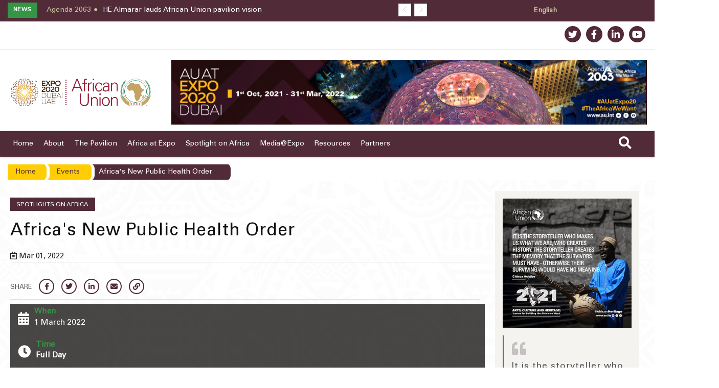

--- FILE ---
content_type: text/html; charset=UTF-8
request_url: https://africaexpo2020dubai.au.int/en/events/africas-new-public-health-order
body_size: 14228
content:


<!DOCTYPE html>
<html lang="en" dir="ltr" prefix="content: http://purl.org/rss/1.0/modules/content/  dc: http://purl.org/dc/terms/  foaf: http://xmlns.com/foaf/0.1/  og: http://ogp.me/ns#  rdfs: http://www.w3.org/2000/01/rdf-schema#  schema: http://schema.org/  sioc: http://rdfs.org/sioc/ns#  sioct: http://rdfs.org/sioc/types#  skos: http://www.w3.org/2004/02/skos/core#  xsd: http://www.w3.org/2001/XMLSchema# ">
  <head>
    <meta charset="utf-8" />
<meta property="og:site_name" content="African Union Pavilion at Expo 2020 Dubai" />
<meta name="twitter:card" content="summary_large_image" />
<link rel="canonical" href="https://africaexpo2020dubai.au.int/en/events/africas-new-public-health-order" />
<meta property="og:type" content="event" />
<meta name="twitter:title" content="Africa&#039;s New Public Health Order" />
<meta name="description" content="Africa CDC presenting lessons learned and best practices for COVID-19 pandemic" />
<meta name="twitter:description" content="With a population of about 1.3 billion, only 48% (approximately 615 million people) of Africa’s population gets the healthcare services they need." />
<meta property="og:url" content="https://africaexpo2020dubai.au.int/en/events/africas-new-public-health-order" />
<link rel="image_src" href="https://africaexpo2020dubai.au.int/sites/default/files/images/2021-03/africa-cdc.jpg" />
<meta property="og:title" content="Africa&#039;s New Public Health Order" />
<meta name="twitter:url" content="https://africaexpo2020dubai.au.int/en/events/africas-new-public-health-order" />
<meta property="og:description" content="With a population of about 1.3 billion, only 48% (approximately 615 million people) of Africa’s population gets the healthcare services they need." />
<meta name="twitter:image:alt" content="https://africaexpo2020dubai.au.int/sites/default/files/images/2021-03/africa-cdc.jpg" />
<meta name="twitter:image" content="https://africaexpo2020dubai.au.int/sites/default/files/images/2021-03/africa-cdc.jpg" />
<meta property="og:image" content="https://africaexpo2020dubai.au.int/sites/default/files/images/2021-03/africa-cdc.jpg" />
<meta property="og:image:url" content="https://africaexpo2020dubai.au.int/sites/default/files/images/2021-03/africa-cdc.jpg" />
<meta property="og:image:secure_url" content="https://africaexpo2020dubai.au.int/sites/default/files/images/2021-03/africa-cdc.jpg" />
<link rel="apple-touch-icon" sizes="180x180" href="/sites/default/files/favicons/apple-touch-icon.png"/>
<link rel="icon" type="image/png" sizes="32x32" href="/sites/default/files/favicons/favicon-32x32.png"/>
<link rel="icon" type="image/png" sizes="16x16" href="/sites/default/files/favicons/favicon-16x16.png"/>
<link rel="manifest" href="/sites/default/files/favicons/site.webmanifest"/>
<link rel="mask-icon" href="/sites/default/files/favicons/safari-pinned-tab.svg" color="#522b39"/>
<meta name="msapplication-TileColor" content="#da532c"/>
<meta name="theme-color" content="#ffffff"/>
<meta name="favicon-generator" content="Drupal responsive_favicons + realfavicongenerator.net" />
<meta name="Generator" content="Drupal 8 (https://www.drupal.org)" />
<meta name="MobileOptimized" content="width" />
<meta name="HandheldFriendly" content="true" />
<meta name="viewport" content="width=device-width, initial-scale=1.0" />
<link rel="alternate" hreflang="en" href="https://africaexpo2020dubai.au.int/en/events/africas-new-public-health-order" />

    <title>Africa&#039;s New Public Health Order | African Union Expo 2020 Dubai</title>
    <link rel="stylesheet" media="all" href="/core/assets/vendor/normalize-css/normalize.css?rty5qi" />
<link rel="stylesheet" media="all" href="/core/misc/normalize-fixes.css?rty5qi" />
<link rel="stylesheet" media="all" href="/core/themes/stable/css/system/components/ajax-progress.module.css?rty5qi" />
<link rel="stylesheet" media="all" href="/core/themes/stable/css/system/components/align.module.css?rty5qi" />
<link rel="stylesheet" media="all" href="/core/themes/stable/css/system/components/autocomplete-loading.module.css?rty5qi" />
<link rel="stylesheet" media="all" href="/core/themes/stable/css/system/components/fieldgroup.module.css?rty5qi" />
<link rel="stylesheet" media="all" href="/core/themes/stable/css/system/components/container-inline.module.css?rty5qi" />
<link rel="stylesheet" media="all" href="/core/themes/stable/css/system/components/clearfix.module.css?rty5qi" />
<link rel="stylesheet" media="all" href="/core/themes/stable/css/system/components/details.module.css?rty5qi" />
<link rel="stylesheet" media="all" href="/core/themes/stable/css/system/components/hidden.module.css?rty5qi" />
<link rel="stylesheet" media="all" href="/core/themes/stable/css/system/components/item-list.module.css?rty5qi" />
<link rel="stylesheet" media="all" href="/core/themes/stable/css/system/components/js.module.css?rty5qi" />
<link rel="stylesheet" media="all" href="/core/themes/stable/css/system/components/nowrap.module.css?rty5qi" />
<link rel="stylesheet" media="all" href="/core/themes/stable/css/system/components/position-container.module.css?rty5qi" />
<link rel="stylesheet" media="all" href="/core/themes/stable/css/system/components/progress.module.css?rty5qi" />
<link rel="stylesheet" media="all" href="/core/themes/stable/css/system/components/reset-appearance.module.css?rty5qi" />
<link rel="stylesheet" media="all" href="/core/themes/stable/css/system/components/resize.module.css?rty5qi" />
<link rel="stylesheet" media="all" href="/core/themes/stable/css/system/components/sticky-header.module.css?rty5qi" />
<link rel="stylesheet" media="all" href="/core/themes/stable/css/system/components/system-status-counter.css?rty5qi" />
<link rel="stylesheet" media="all" href="/core/themes/stable/css/system/components/system-status-report-counters.css?rty5qi" />
<link rel="stylesheet" media="all" href="/core/themes/stable/css/system/components/system-status-report-general-info.css?rty5qi" />
<link rel="stylesheet" media="all" href="/core/themes/stable/css/system/components/tabledrag.module.css?rty5qi" />
<link rel="stylesheet" media="all" href="/core/themes/stable/css/system/components/tablesort.module.css?rty5qi" />
<link rel="stylesheet" media="all" href="/core/themes/stable/css/system/components/tree-child.module.css?rty5qi" />
<link rel="stylesheet" media="all" href="/core/assets/vendor/jquery.ui/themes/base/core.css?rty5qi" />
<link rel="stylesheet" media="all" href="/core/assets/vendor/jquery.ui/themes/base/checkboxradio.css?rty5qi" />
<link rel="stylesheet" media="all" href="/core/assets/vendor/jquery.ui/themes/base/controlgroup.css?rty5qi" />
<link rel="stylesheet" media="all" href="/core/assets/vendor/jquery.ui/themes/base/resizable.css?rty5qi" />
<link rel="stylesheet" media="all" href="/core/assets/vendor/jquery.ui/themes/base/button.css?rty5qi" />
<link rel="stylesheet" media="all" href="/core/assets/vendor/jquery.ui/themes/base/dialog.css?rty5qi" />
<link rel="stylesheet" media="all" href="//addtocalendar.com/atc/1.5/atc-base.css" />
<link rel="stylesheet" media="all" href="/core/themes/stable/css/views/views.module.css?rty5qi" />
<link rel="stylesheet" media="all" href="/modules/varbase_media/css/varbase_media.common.css?rty5qi" />
<link rel="stylesheet" media="all" href="/core/assets/vendor/jquery.ui/themes/base/theme.css?rty5qi" />
<link rel="stylesheet" media="all" href="/modules/extlink/extlink.css?rty5qi" />
<link rel="stylesheet" media="all" href="/modules/ds/css/ds-2col-stacked.css?rty5qi" />
<link rel="stylesheet" media="all" href="/modules/contrib/paragraphs/css/paragraphs.unpublished.css?rty5qi" />
<link rel="stylesheet" media="all" href="/core/themes/classy/css/components/action-links.css?rty5qi" />
<link rel="stylesheet" media="all" href="/core/themes/classy/css/components/breadcrumb.css?rty5qi" />
<link rel="stylesheet" media="all" href="/core/themes/classy/css/components/button.css?rty5qi" />
<link rel="stylesheet" media="all" href="/core/themes/classy/css/components/collapse-processed.css?rty5qi" />
<link rel="stylesheet" media="all" href="/core/themes/classy/css/components/container-inline.css?rty5qi" />
<link rel="stylesheet" media="all" href="/core/themes/classy/css/components/details.css?rty5qi" />
<link rel="stylesheet" media="all" href="/core/themes/classy/css/components/exposed-filters.css?rty5qi" />
<link rel="stylesheet" media="all" href="/core/themes/classy/css/components/field.css?rty5qi" />
<link rel="stylesheet" media="all" href="/core/themes/classy/css/components/form.css?rty5qi" />
<link rel="stylesheet" media="all" href="/core/themes/classy/css/components/icons.css?rty5qi" />
<link rel="stylesheet" media="all" href="/core/themes/classy/css/components/inline-form.css?rty5qi" />
<link rel="stylesheet" media="all" href="/core/themes/classy/css/components/item-list.css?rty5qi" />
<link rel="stylesheet" media="all" href="/core/themes/classy/css/components/link.css?rty5qi" />
<link rel="stylesheet" media="all" href="/core/themes/classy/css/components/links.css?rty5qi" />
<link rel="stylesheet" media="all" href="/core/themes/classy/css/components/menu.css?rty5qi" />
<link rel="stylesheet" media="all" href="/core/themes/classy/css/components/more-link.css?rty5qi" />
<link rel="stylesheet" media="all" href="/core/themes/classy/css/components/pager.css?rty5qi" />
<link rel="stylesheet" media="all" href="/core/themes/classy/css/components/tabledrag.css?rty5qi" />
<link rel="stylesheet" media="all" href="/core/themes/classy/css/components/tableselect.css?rty5qi" />
<link rel="stylesheet" media="all" href="/core/themes/classy/css/components/tablesort.css?rty5qi" />
<link rel="stylesheet" media="all" href="/core/themes/classy/css/components/tabs.css?rty5qi" />
<link rel="stylesheet" media="all" href="/core/themes/classy/css/components/textarea.css?rty5qi" />
<link rel="stylesheet" media="all" href="/core/themes/classy/css/components/ui-dialog.css?rty5qi" />
<link rel="stylesheet" media="all" href="/core/themes/classy/css/components/messages.css?rty5qi" />
<link rel="stylesheet" media="all" href="/core/themes/classy/css/components/progress.css?rty5qi" />
<link rel="stylesheet" media="all" href="/core/themes/classy/css/components/dialog.css?rty5qi" />
<link rel="stylesheet" media="all" href="/themes/custom/au_project/assets/owl-modal/owl-modal.css?rty5qi" />
<link rel="stylesheet" media="all" href="/themes/custom/au_project/assets/vendor/bootstrap/bootstrap.min.css?rty5qi" />
<link rel="stylesheet" media="all" href="/themes/custom/au_project/assets/css/vendor.css?rty5qi" />
<link rel="stylesheet" media="all" href="/themes/custom/au_project/assets/css/style.css?rty5qi" />
<link rel="stylesheet" media="all" href="/sites/default/files/color/au_project-6c373127/colors.css?rty5qi" />

    
<!--[if lte IE 8]>
<script src="/core/assets/vendor/html5shiv/html5shiv.min.js?v=3.7.3"></script>
<![endif]-->
<script src="/core/assets/vendor/modernizr/modernizr.min.js?v=3.3.1"></script>


      
      <!-- Global site tag (gtag.js) - Google Analytics -->
      <script async src="https://www.googletagmanager.com/gtag/js?id=G-F0HLPZNVMR"></script>
      <script>
        window.dataLayer = window.dataLayer || [];
        function gtag(){dataLayer.push(arguments);}
        gtag('js', new Date());

        gtag('config', 'G-F0HLPZNVMR');
      </script>
        </head>
  <body class="path-node page-node-type-event">
        <a href="#main-content" class="visually-hidden focusable skip-link">
      Skip to main content
    </a>

    
      <div class="dialog-off-canvas-main-canvas" data-off-canvas-main-canvas>
    


<header>
    <div class="header-top hidden-xs">
    <div class="container">
        <div class="row">
            <div class="hidden-xs hidden-sm">
                <div class=" col-md-10  col-lg-8">
                    <!-- Start header social -->

                    
                        <div class="region region-top-ticker">
    <div class="views-element-container settings-tray-editable block block-views block-views-blockspecial-breaking-news" id="block-views-block-special-breaking-news" data-drupal-settingstray="editable">
  
    
      <div>

    <div class="newstricker_inner">
      <div class="trending"><strong>News</strong></div>
      <div id="NewsTicker" class="owl-carousel owl-theme news-ticker">

      
<div class="item">
  <a href="/en/news/press-releases/2022-03-20/he-almarar-lauds-african-union-pavilion-vision"><span>Agenda 2063</span><span>HE Almarar lauds African Union pavilion vision</span></a>
</div>
<div class="item">
  <a href="/en/news/press-releases/2022-03-18/private-sector-committed-financing-africas-sustainable-development"><span>Agenda 2063</span><span>Private sector committed to financing Africa’s sustainable development</span></a>
</div>
<div class="item">
  <a href="/en/news/press-releases/2022-03-17/creative-industry-remains-integral-african-resource"><span>Agenda 2063</span><span>Creative industry remains integral African resource</span></a>
</div>
<div class="item">
  <a href="/en/news/press-releases/2022-03-16/leading-executives-commit-continued-partnerships-africas-development"><span>Agenda 2063</span><span>Leading Executives commit to continued partnerships in Africa’s develo...</span></a>
</div>
<div class="item">
  <a href="/en/news/press-releases/2022-03-14/agra-mobilises-support-help-smallholder-farmers-adapt-climate-change"><span>Agenda 2063</span><span>AGRA mobilises support to help smallholder farmers adapt to climate ch...</span></a>
</div>
<div class="item">
  <a href="/en/news/press-releases/2022-03-11/au-ceo-roundtable-convene-leading-executives-expo-2020-dubai"><span>Agenda 2063</span><span>AU CEO Roundtable to convene leading executives at Expo 2020 Dubai</span></a>
</div>
<div class="item">
  <a href="/en/news/press-releases/2022-03-03/africa-cdc-lauded-protecting-african-lives-expo-2020-dubai"><span>Agenda 2063</span><span>Africa CDC lauded for protecting African lives at Expo 2020 Dubai</span></a>
</div>
<div class="item">
  <a href="/en/news/press-releases/2022-02-28/african-musicians-rock-jubilee-stage-expo-2020-dubai"><span>Agenda 2063</span><span>Africa’s stars rock Jubilee stage at Expo 2020 Dubai</span></a>
</div>
<div class="item">
  <a href="/en/news/press-releases/2022-02-27/dr-nsanzabaganwa-leads-au-expo-2020-honour-day-celebrations"><span>Agenda 2063</span><span>Dr. Nsanzabaganwa leads AU honour day celebrations at Expo 2020</span></a>
</div>
<div class="item">
  <a href="/en/news/speechs/2022-02-27/dr-nsanzabaganwa-speech-expo-2020-dubai"><span>Agenda 2063</span><span>Speech delivered by Deputy Chairperson of the African Union Commission...</span></a>
</div>

      </div>
  </div>


  

</div>

  </div>

  </div>


                                        <!-- End of /. header social -->
                </div>
            </div>
            <!-- Start header top right menu -->
            <div class="col-xs-12 col-sm-12 col-md-2 col-lg-4">
                
                          <div class="region region-lang-menu">
    
<div class="language-switcher-language-url settings-tray-editable block block-language block-language-blocklanguage-interface" id="block-languageswitcher--2" role="navigation" data-drupal-settingstray="editable">
    
        
            <!-- Start header top right menu -->

            <div class="header-menu">
                <nav>
                    <ul class="links"><li hreflang="en" data-drupal-link-system-path="node/246" class="en is-active"><a href="/en/events/africas-new-public-health-order" class="language-link is-active" hreflang="en" data-drupal-link-system-path="node/246">English</a></li></ul>
                </nav>
            </div>

        <!-- end of /. header top right menu -->
    </div>



  </div>


                
            </div>
            <!-- end of /. header top right menu -->
        </div>
        <!-- end of /. row -->
    </div>
    <!-- end of /. container -->
</div>
    <div class="header-mid-top-header hidden-xs">
    <div class="container">
        <div class="row">
            <div class="col-md-4 col-sm-4">
                          </div>
            <!--/ Top bar left end -->
            <div class="col-md-8 col-sm-8">
                <div class="top-social-wrapper">
                    <ul class="top-social">


                        <li>


                                                            <a title="Twitter" href="http://twitter.com/_AfricanUnion" target="_blank">
                                    <span class="social-icon"><i class="fab fa-twitter"></i></span>
                                </a>
                                                                                        <a title="Facebook" href="http://www.facebook.com/pages/Addis-Ababa-Ethiopia/African-Union/454340075407" target="_blank">
                                    <span class="social-icon"><i class="fab fa-facebook-f"></i></span>
                                </a>
                                                                                        <a title="Youtube" href="http://www.flickr.com/photos/africanunioncommission/" target="_blank">
                                    <span class="social-icon"><i class="fab fa-linkedin-in"></i></span>
                                </a>
                            
                                                      <a title="Youtube" href="http://www.youtube.com/AUCommission" target="_blank">
                              <span class="social-icon"><i class="fab fa-youtube"></i></span>
                            </a>
                          
                                                  </li>
                    </ul>
                </div>
            </div>
        </div>
    </div>
</div>
    <div class="header-mid">
    <div class="container">
        <div class="row display-flex-center">
                        <div class="col-sm-3 hidden-xs">
              <div class="branding-wrapper">
                <div class="centering-logo-wrapper">
              <div class="centering-logo">

                                      
  <a href="/en" title="Home" rel="home"> <img src="https://africaexpo2020dubai.au.int/sites/default/files/expo-logo-en_2.png" alt="Home"/></a>

                 

                                    <div class="sep-logo"></div>

                                          
  <a href="https://au.int/en" target="_blank"> <img src="https://africaexpo2020dubai.au.int/sites/default/files/au-logo-web-color-en.png" alt="Africa Union Logo"/></a>

                    
                              </div>
                </div>
            </div>
            </div>
                                    <div class="col-sm-9 banner-slide">
                  <div class="slider-wrapper region-header-right">
    <div id="block-headerrightbanner" class="settings-tray-editable block block-block-content block-block-content98d69e32-14ea-4e5d-ad3c-295fef200b7c" data-drupal-settingstray="editable">
  
    
      



    <div class="owl-carousel owl-theme owl-loaded owl-drag field owl-slider-team-header field--name-field-slide field--type-entity-reference-revisions field--label-hidden" id="owl-slider-team-header">

                                  <div class="item paragraph paragraph--type--image-slideshow paragraph--view-mode--default">
          <a  href="https://africaexpo2020dubai.au.int/en/our-pavilion"><img class="img-fluid slide-item owl-lazy" data-src=/sites/default/files/2021-09/GenericExpo2020_WEBSITE.png alt=AU DUBAI EXPO 2021 /" ></a>
        </div>
            
          </div>


  </div>

  </div>

            </div>
                    </div>
    </div>
</div>

    
           <div class="region region-main-menu">
    <nav role="navigation" aria-labelledby="block-mainnavigation-menu" id="block-mainnavigation" class="settings-tray-editable main-menu navbar navbar-default navbar-sticky navbar-darkblue block block-menu navigation menu--main" data-drupal-settingstray="editable">
    <div class="container">


  <div class="navbar-header pull-left">
    <div class="centering-demo">
      
        <a href="https://au.int/en" target="_blank"> <img src="http://africaexpo2020dubai.au.int/sites/default/files/au-logo-web-color-en.png" alt="Africa Union Logo"/></a>

            <div class="vl"></div>
      <a href="/en">Expo 2020</a>
    </div>

  </div>
    <div class="navbar-sticky pull-right"> <button type="button" class="mobile-search-icon"> <i class="far fa-search"></i> </button> <button type="button" class="menu-toggle navbar-toggle burger-menu-icon" aria-controls="mobile-menu" aria-expanded="true"> <span class="mobile-menu">Menu</span> </button>
    </div>

              <div class="collapse navbar-collapse navbar-left" id="main-navbar-collapse">
              <ul class="nav navbar-nav">
                                                  <li  class="menu-item">
                      <a href="/en" class="menu-link">
                                          Home
                                        </a>
                                </li>
                                              <li  class="menu-item">
                      <a href="/en/about" class="menu-link">
                                          About
                                        </a>
                                </li>
                                              <li  class="menu-item">
                      <a href="/en/our-pavilion" class="menu-link">
                                          The Pavilion
                                        </a>
                                </li>
                                              <li  class="menu-item">
                      <a href="/en/africa-expo" class="menu-link">
                                          Africa at Expo
                                        </a>
                                </li>
                                              <li  class="menu-item">
                      <a href="/en/spotlight-africa" class="menu-link">
                                          Spotlight on Africa
                                        </a>
                                </li>
                                              <li  class="menu-item">
                      <a href="/en/mediaexpo2020" class="menu-link">
                                          Media@Expo
                                        </a>
                                </li>
                                              <li  class="menu-item">
                      <a href="/en/resources" class="menu-link">
                                          Resources
                                        </a>
                                </li>
                                              <li  class="menu-item">
                      <a href="/en/partners" class="menu-link">
                                          Partners
                                        </a>
                                </li>
          </ul>
        
  </div>
<div class="collapse navbar-collapse navbar-right" id="main-navbar-collapse">
   <span class="navbar-text">
   <i id="search-icon" class="search-icon fa fa-search" aria-hidden="true"></i>
   </span>
</div>
<div id='main-menu-mobile' class='navbar-mobile' id='navbar-mobile-main'>
  <div class='navbar-mobile-top'>
    <button type="button" class="btn-menu-icon btn-close"> <img src="/themes/custom/au_project/assets/images/icon/btn-close.svg" alt="Close"/> </button>
    <button type="button" class="btn-menu-icon btn-back"> <img src="/themes/custom/au_project/assets/images/icon/btn-right-arrow.svg" alt="Back"/> </button>
    <div class='navbar-mobile-title'>
                                                          <span class='title-text title-item-1'>About</span>
          
                                        <span class='title-text title-item-2'>The Pavilion</span>
          
                                        <span class='title-text title-item-3'>Africa at Expo</span>
          
                                        <span class='title-text title-item-4'>Spotlight on Africa</span>
          
                                        <span class='title-text title-item-5'>Media@Expo</span>
          
                                        <span class='title-text title-item-6'>Resources</span>
          
                                        <span class='title-text title-item-7'>Partners</span>
          
                          </div>
    <div class='country-selection-group'> <a id='menu-link-country-sel' class="menu-link menu-country-sel" role="button"> <span>English</span> &nbsp;<i class="fa fa-angle-right"></i></span> </a>
    </div>
  </div>
  <div id='main-menu-mobile-main' class='navbar-mobile-content'>
    <ul class="nav navbar-nav">
                                    <li id="nav-privacyhub" class='menu-item' title="Home"> <a class='menu-link' href="/en">Home</a> </li>
                              
                      <li class="menu-item"> <a id='menu-link-item-1' href="#" class="menu-link" role="button" > About&nbsp;&nbsp;<i class="fa fa-angle-right"></i> </a> </li>
                                        
                      <li class='menu-item' title="The Pavilion"> <a class='menu-link' href="/en/our-pavilion">The Pavilion</a> </li>
                                        
                      <li class="menu-item"> <a id='menu-link-item-3' href="#" class="menu-link" role="button" > Africa at Expo&nbsp;&nbsp;<i class="fa fa-angle-right"></i> </a> </li>
                                        
                      <li class='menu-item' title="Spotlight on Africa"> <a class='menu-link' href="/en/spotlight-africa">Spotlight on Africa</a> </li>
                                        
                      <li class="menu-item"> <a id='menu-link-item-5' href="#" class="menu-link" role="button" > Media@Expo&nbsp;&nbsp;<i class="fa fa-angle-right"></i> </a> </li>
                                        
                      <li class="menu-item"> <a id='menu-link-item-6' href="#" class="menu-link" role="button" > Resources&nbsp;&nbsp;<i class="fa fa-angle-right"></i> </a> </li>
                                        
                      <li class='menu-item' title="Partners"> <a class='menu-link' href="/en/partners">Partners</a> </li>
                                    </ul>
    <div class="mobile-socials mt-3">

      <a target="_blank" class="webmail" href="https://career2.successfactors.eu/careers?company=africanuniD&amp;loginFlowRequired=true&amp;lang=en_US"> Login</a>
              <a title="Twitter" href="http://twitter.com/_AfricanUnion" target="_blank">
          <i class="fab fa-twitter fa-2x"></i>
        </a>
                    <a title="Facebook" href="http://www.facebook.com/pages/Addis-Ababa-Ethiopia/African-Union/454340075407" target="_blank">
          <i class="fab fa-facebook-f fa-2x"></i>
        </a>
                    <a title="Youtube" href="http://www.flickr.com/photos/africanunioncommission/" target="_blank">
          <i class="fab fa-linkedin-in fa-2x"></i>
        </a>
      
              <a title="Youtube" href="http://www.youtube.com/AUCommission" target="_blank">
          <i class="fab fa-youtube fa-2x"></i>
        </a>
      
      
    </div>
  </div>


  


        
                              
      


      
                      
      


      
                      
      


      
                      
      


      
                      
      


      
                      
      


      
                      
      


      
                      
      


      
    
  


  <div id='main-menu-mobile-countries' class='navbar-mobile-content navbar-mobile-submenu'>
    
<div class="language-switcher-language-url settings-tray-editable block block-language block-language-blocklanguage-interface" id="block-languageswitcher" role="navigation" data-drupal-settingstray="editable">
    
        
            <!-- Start header top right menu -->

            <div class="header-menu">
                <nav>
                    <ul class="links"><li hreflang="en" data-drupal-link-system-path="node/246" class="en is-active"><a href="/en/events/africas-new-public-health-order" class="language-link is-active" hreflang="en" data-drupal-link-system-path="node/246">English</a></li></ul>
                </nav>
            </div>

        <!-- end of /. header top right menu -->
    </div>



  </div>
</div>

    
  </div>
</nav>



<div id="search-container" class="row">
  <div class="container">
    <form action="/search" method="get">
      <div class="col-lg-offset-3 col-lg-5 col-lg-col-md-offset-2 col-md-7 col-sm-offset-2 col-sm-6 col-xs-offset-0 col-xs-8 search"> <input type="text" placeholder="Enter Search Term" id="search" class="content-medium" name="text" value=""/> </div>
      <div class="col-md-2 col-sm-4 col-xs-4"> <button type="submit" class="btn btn--primary search-btn"><i class="fa fa-search" aria-hidden="true"></i> Search</button> </div>
    </form>
  </div>
</div>

  </div>


    
</header>
  <div class="layout-breadcrumbs">
    <div class="container">
        <div class="region region-breadcrumbs">
    <div id="block-breadcrumbs" class="settings-tray-editable block block-system block-system-breadcrumb-block" data-drupal-settingstray="editable">
  
    
      

  <div class="mb-5">
    <nav role="navigation" aria-labelledby="system-breadcrumb">
      <div class="container">
        <div class="row">
          <div class="col-12">
            <h2 id="system-breadcrumb" class="visually-hidden">Breadcrumb</h2>
              <ol itemscope itemtype="http://schema.org/BreadcrumbList" class="breadcrumbs">
                              <li itemprop="itemListElement" itemscope  itemtype="http://schema.org/ListItem" class="breadcrumb-item">
                                      <a itemscope itemtype="http://schema.org/Thing" itemprop="item"  class="text-gray-400" href="/en"><span itemprop="name">Home</span></a>
                                    <meta itemprop="position" content="1" />
                </li>
                              <li itemprop="itemListElement" itemscope  itemtype="http://schema.org/ListItem" class="breadcrumb-item">
                                      <a itemscope itemtype="http://schema.org/Thing" itemprop="item"  class="text-gray-400" href="/en/events"><span itemprop="name">Events</span></a>
                                    <meta itemprop="position" content="2" />
                </li>
                                          <li class="breadcrumb-item active current">

                &nbsp;Africa&#039;s New Public Health Order </li>
            </ol>
          </div>
        </div>

      </div>
    </nav>
  </div>

  </div>

  </div>

    </div>
  </div>

    <main  class="page_main_wrapper">
        <div class="container">
  <div class="region region-content">
    <div data-drupal-messages-fallback class="hidden"></div><div id="block-au-project-content" class="block block-system block-system-main-block">
  
    
        




                             <div class=" class=" node="" node--type-event="" node--view-mode-full""="">


       <div class="col-sm-9 col-r-a page-main-content  class=" node="" node--type-event="" node--view-mode-full""="">
  <div class="theiaStickySidebar">
          <div class="post_details_inner single-event">
        <div class="post_details_block details_block2">
          <div class="post-header">
            <div class="tag-wrapper">
                              <a class="tag-item tag-item-alt" href="/en/category/spotlights-africa">
                  <span>Spotlights on Africa</span>
                </a>
                          </div>
            <h1>Africa's New Public Health Order </h1>
          </div>
          <div class="post-flag">
            <div class="post-date"><i class="far fa-calendar-alt"></i> 

<time datetime="2022-03-01T06:00:00Z" class="datetime">Mar 01, 2022</time> </div>
            <div class="lang-switch">
              <ul class="single-aricle-info">
                                            </ul>
            </div>
          </div>

                      
                          <div class="embed-code mb32">
                
              </div>

            

                    <div id="share-buttons-alt">
            <span class="uppercase">share</span>
            <a class="fb-share social-icon" href="https://www.facebook.com/sharer/sharer.php?u=https://africaexpo2020dubai.au.int/en/events/africas-new-public-health-order" target="_blank"><i class="fab fa-facebook-f" aria-hidden="true"></i></a>
            <a class="js-social-share social-icon" href="http://twitter.com/intent/tweet/?text=Africa's New Public Health Order &amp;url=https://africaexpo2020dubai.au.int/en/events/africas-new-public-health-order" target="_blank"><i class="fab fa-twitter" aria-hidden="true"></i></a>
            <a class="js-social-share social-icon" href="http://twitter.com/intent/tweet/?text=Africa's New Public Health Order &amp;url=https://africaexpo2020dubai.au.int/en/events/africas-new-public-health-order" target="_blank"><i class="fab fa-linkedin-in" aria-hidden="true"></i></a>
            <a class="social-icon" href="mailto:?subject=Africa's New Public Health Order &amp;body=https://africaexpo2020dubai.au.int/en/events/africas-new-public-health-order" target="_blank" id="share-mail"><i class="fa fa-envelope" aria-hidden="true"></i></a>
            <a class="social-icon" href="javascript:void(0)" data-clipboard-text="https://africaexpo2020dubai.au.int/en/events/africas-new-public-health-order" id="share-link"><i class="fa fa-link" aria-hidden="true"></i></a>
          </div>

          <div class="event-details-info">
            <div class="event-details-content">
              <div class="event-details-bar">
                <ul class="event-details-list">
                                                      <li>
                    <div class="icon"><i class="fas fa-calendar-alt"></i></div>
                    <div class="event-item-content">
                      <div class="title">When</div>
                                              <div class="description">1 March 2022</div>
                                          </div>
                  </li>
                  <li>
                    <div class="icon"><i class="fas fa-clock"></i></div>
                    <div class="event-item-content">
                      <div class="title">Time</div>
                                              <span class="cl-white">Full Day</span>
                                          </div>

                  </li>
                  <li>
                    <div class="icon"><i class="fas fa-map-marker-alt"></i></div>
                    <div class="event-item-content">
                      <div class="title">Where</div>

                      <div class="description">
                                                  online
                        
                      </div>
                    </div>
                  </li>
                  <li>
                    <div class="icon"><i class="fas fa-ticket-alt"></i></div>
                    <div class="event-item-content">
                      <div class="title">Format</div>
                      <div class="description">
                        

Open to public / hybrid

                      </div>
                    </div>
                  </li>

                </ul>
              </div>
            </div>
          </div>
          <div class="add-to-cal-event">
            

<span class="addtocalendar" data-calendars="iCalendar, Google Calendar, Outlook, Outlook Online, Yahoo! Calendar" data-secure="auto"><a class="atcb-link"><em class="placeholder">Add to Calendar</em></a><var class="atc_event"><var class="atc_date_start">2022-03-01 09:00:00</var><var class="atc_date_end">2022-03-01 13:30:24</var><var class="atc_title">Africa's New Public Health Order </var><var class="atc_description">&lt;p&gt;With a population of about 1.3 billion, only 48% (approximately 615 million people) of Africa’s population gets the healthcare services they need.&lt;/p&gt;</var><var class="atc_location"></var><var class="atc_organizer">Pan-African Parliament</var><var class="atc_organizer_email">yab.kami@gmail.com</var><var class="atc_timezone">Africa/Nairobi</var><var class="atc_privacy">public</var></var></span>
          </div>
          
            <div class="post-body">
              

<p>With a population of about 1.3 billion, only 48% (approximately 615 million people) of Africa’s population gets the healthcare services they need.</p><p>This event held in collaboration with the <a href="https://au.int">African Union</a> Led by Africa CDC will provide a platform to present lessons learned and best practices for COVID-19 pandemic  with a view to make healthcare and communities in Africa more resilient to upcoming pandemics and health emergencies.</p>
            </div>
                                    <div class="post-tags">
              <div class="row thm-margin">
                <div class="col-xs-12 col-sm-12 col-md-12 thm-padding">
                  <div class="tag-wrapper">
                                                                                                                        
                                      </div>
                </div>
              </div>
            </div>
                        
                  </div>
                                                

        <div class="related-post-carousel-wrapper">
          
        </div>
      </div>
      </div>

</div>
<div class="col-sm-3 rightSidebar">
  <div class="theiaStickySidebar">
          

<div class="paragraph paragraph--type--image-slides-caption paragraph--view-mode--default"><div class="sidebar-widget-inner poster-with-blockquote"><div class="poster-with-blockquote-inner flex"><div class="slider-wrapper"><img src="/sites/default/files/images/2021-04/THEM2021_SM%20Post-4.png" class="img-responsive" alt="" /><div class="testimonials-wrapper border-line"><span class="quote-icon"><i class="fa fa-quote-left" aria-hidden="true"></i></span><div class="quote-text"><p>It is the storyteller who makes us what we are, who creates history. The storyteller creates the memory that the survivors must have - otherwise their surviving would have no meaning.</p></div><div class="details-wrapper"><div class="user-details"><p>Chinua Achebe </p></div></div></div><div class="buttons"><a class="btn" id="tweet-quote" href="https://twitter.com/intent/tweet?text=Theme%20Of%20the%20Year%202021.%20Discover%20More%20at%20https://au.int/en/theme/2021/arts-culture-and-heritage%20pic.twitter.com/Oqel8XTBBK" target="_blank"><i class="fab fa-twitter"></i></a><a class="btn" id="facebook-quote" href="http://www.facebook.com/sharer.php?s=100&amp;p[url]=https://au.int/en/theme/2021/arts-culture-and-heritage&amp;p[images][0]=/sites/default/files/images/2021-04/THEM2021_SM%20Post-4.png&amp;p[summary]=the theme of the year" target="_blank"><i class="fab fa-facebook-f"></i></a><a class="btn popup-btn button js-trigger-modal" id="all-quote" href="#" data-quote-modal-source="quote-modal-content-21"><i class="fa fa-expand-alt"></i></a></div></div></div></div><section class="quote-modal"><div id="quote-modal-content" class="quote-modal-content"></div><div class="quote-modal-overlay"></div></section><div class="hidden"><div id="quote-modal-content-21"><div class=""><a href="#" class="close dismiss-quote-modal" title="Close"><svg width="22px" height="22px" viewbox="0 0 22 22" version="1.1" xmlns="http://www.w3.org/2000/svg" xmlns:xlink="http://www.w3.org/1999/xlink"><title>icon-close</title><g id="YES,-PLEASE" stroke="none" stroke-width="1" fill="none" fill-rule="evenodd"><g id="OptionB_Desktop" transform="translate(-1364.000000, -242.000000)" fill="#000000"><g id="icon-close" transform="translate(1364.000000, 242.000000)"><polyline id="Icon/Unified-Branding/Color-Overrides/All" points="21.125 1.670375 20.329625 0.875 11 10.204625 1.670375 0.875 0.875 1.670375 10.204625 11 0.875 20.329625 1.670375 21.125 11 11.795375 20.329625 21.125 21.125 20.329625 11.795375 11 21.125 1.670375"></polyline></g></g></g></svg></a></div></div><div id="quote-modal-content-b"></div></div></div>
      </div>
</div>
     </div>
   





  </div>

  </div>

</div>
    </main>


<footer class="footer">
    
      <div class="c-128-social-media-responsive">
   <div class="container">
      <div class="parent-share-wrapper">
         <ul class="parent-share-list" id="share-wrapper">
            <li>
               <a data-selector="cta-item-email" href="mailto:?subject= &amp;body= https://africaexpo2020dubai.au.int/en/events/africas-new-public-health-order" aria-label="Send an email now">
                  <div class="icon-container">
                     <div class="shape-container">
                        <icon  data-selector="icon-email">
                           <svg version="1.1" id="Capa_1" xmlns="http://www.w3.org/2000/svg" xmlns:xlink="http://www.w3.org/1999/xlink" x="0px" y="0px"
                              viewBox="0 0 512 512" style="enable-background:new 0 0 512 512;" xml:space="preserve">
                              <g>
                                 <g>
                                    <path d="M504.888,111.933L264.994,297.997c-2.666,2.007-5.83,3.003-8.994,3.003s-6.328-0.996-8.994-3.003L7.112,111.933
                                       C2.664,118.909,0,127.13,0,136v240c0,24.814,20.186,45,45,45h422c24.814,0,45-20.186,45-45V136
                                       C512,127.13,509.336,118.909,504.888,111.933z"/>
                                 </g>
                              </g>
                              <g>
                                 <g>
                                    <path d="M467,91H45c-4.618,0-8.987,0.901-13.184,2.199L256,267.25L480.184,93.199C475.987,91.901,471.618,91,467,91z"/>
                                 </g>
                              </g>
                              <g>
                              </g>
                              <g>
                              </g>
                              <g>
                              </g>
                              <g>
                              </g>
                              <g>
                              </g>
                              <g>
                              </g>
                              <g>
                              </g>
                              <g>
                              </g>
                              <g>
                              </g>
                              <g>
                              </g>
                              <g>
                              </g>
                              <g>
                              </g>
                              <g>
                              </g>
                              <g>
                              </g>
                              <g>
                              </g>
                           </svg>
                        </icon>
                     </div>
                  </div>
                  <span class="hidden-xs">Email</span>
               </a>
            </li>
            <li>
               <a data-selector="cta-item-print" href="javascript: window.print();" aria-label="Print now">
                  <div class="icon-container">
                     <div class="shape-container">
                        <icon  data-selector="icon-print">
                           <?xml version="1.0" encoding="iso-8859-1"?>
                           <!-- Generator: Adobe Illustrator 19.0.0, SVG Export Plug-In . SVG Version: 6.00 Build 0)  -->
                           <svg version="1.1" id="Capa_1" xmlns="http://www.w3.org/2000/svg" xmlns:xlink="http://www.w3.org/1999/xlink" x="0px" y="0px"
                              viewBox="0 0 502.686 502.686" style="enable-background:new 0 0 502.686 502.686;" xml:space="preserve">
                              <g>
                                 <g>
                                    <g>
                                       <path d="M481.136,200.166h-84.881V44.533H106.473v155.633H21.571C9.707,200.166,0,209.873,0,221.737
                                          v167.346c0,11.842,9.707,21.571,21.571,21.571h72.413v47.499h314.653v-47.499h72.478c11.864,0,21.571-9.728,21.571-21.571
                                          V221.737C502.707,209.873,493,200.166,481.136,200.166z M136.155,74.236c24.85,0,205.548,0,230.376,0c0,17.559,0,85.118,0,125.93
                                          H136.155C136.155,159.354,136.155,91.794,136.155,74.236z M378.912,428.407c-25.216,0-229.901,0-255.139,0
                                          c0-5.975,0-11.864,0-17.753h255.139C378.912,416.543,378.912,422.453,378.912,428.407z M451.8,265.763
                                          c-11.238,0-20.341-9.103-20.341-20.363s9.124-20.363,20.341-20.363c11.238,0,20.363,9.103,20.363,20.363
                                          S463.038,265.763,451.8,265.763z"/>
                                    </g>
                                 </g>
                                 <g>
                                 </g>
                                 <g>
                                 </g>
                                 <g>
                                 </g>
                                 <g>
                                 </g>
                                 <g>
                                 </g>
                                 <g>
                                 </g>
                                 <g>
                                 </g>
                                 <g>
                                 </g>
                                 <g>
                                 </g>
                                 <g>
                                 </g>
                                 <g>
                                 </g>
                                 <g>
                                 </g>
                                 <g>
                                 </g>
                                 <g>
                                 </g>
                                 <g>
                                 </g>
                              </g>
                              <g>
                              </g>
                              <g>
                              </g>
                              <g>
                              </g>
                              <g>
                              </g>
                              <g>
                              </g>
                              <g>
                              </g>
                              <g>
                              </g>
                              <g>
                              </g>
                              <g>
                              </g>
                              <g>
                              </g>
                              <g>
                              </g>
                              <g>
                              </g>
                              <g>
                              </g>
                              <g>
                              </g>
                              <g>
                              </g>
                           </svg>
                        </icon>
                     </div>
                  </div>
                  <span class="hidden-xs">Print</span>
               </a>
            </li>
            <li>
               <button id="share-button" class="share-button" aria-expanded="false">
                  <div class="firefox-container">
                     <div class="icon-container">
                        <div class="shape-container">
                           <icon class="icon">
                              <?xml version="1.0" encoding="iso-8859-1"?>
                              <!-- Generator: Adobe Illustrator 19.0.0, SVG Export Plug-In . SVG Version: 6.00 Build 0)  -->
                              <svg version="1.1" id="Capa_1" xmlns="http://www.w3.org/2000/svg" xmlns:xlink="http://www.w3.org/1999/xlink" x="0px" y="0px"
                                 viewBox="0 0 512 512" style="enable-background:new 0 0 512 512;" xml:space="preserve">
                                 <g>
                                    <g>
                                       <path d="M406,332c-29.641,0-55.761,14.581-72.167,36.755L191.99,296.124c2.355-8.027,4.01-16.346,4.01-25.124
                                          c0-11.906-2.441-23.225-6.658-33.636l148.445-89.328C354.307,167.424,378.589,180,406,180c49.629,0,90-40.371,90-90
                                          c0-49.629-40.371-90-90-90c-49.629,0-90,40.371-90,90c0,11.437,2.355,22.286,6.262,32.358l-148.887,89.59
                                          C156.869,193.136,132.937,181,106,181c-49.629,0-90,40.371-90,90c0,49.629,40.371,90,90,90c30.13,0,56.691-15.009,73.035-37.806
                                          l141.376,72.395C317.807,403.995,316,412.75,316,422c0,49.629,40.371,90,90,90c49.629,0,90-40.371,90-90
                                          C496,372.371,455.629,332,406,332z"/>
                                    </g>
                                 </g>
                                 <g>
                                 </g>
                                 <g>
                                 </g>
                                 <g>
                                 </g>
                                 <g>
                                 </g>
                                 <g>
                                 </g>
                                 <g>
                                 </g>
                                 <g>
                                 </g>
                                 <g>
                                 </g>
                                 <g>
                                 </g>
                                 <g>
                                 </g>
                                 <g>
                                 </g>
                                 <g>
                                 </g>
                                 <g>
                                 </g>
                                 <g>
                                 </g>
                                 <g>
                                 </g>
                              </svg>
                           </icon>
                        </div>
                     </div>
                     <span class="hidden-xs">Share</span>
                     <span class="sr-only">Please enter to access social media links</span>
                  </div>
               </button>
               <div class="social-share-wrapper" style="margin-right: -150px;">
                  <ul class="social-share-list">
                     <li>
                        <a id="facebook" class="social-share"href="https://www.facebook.com/sharer/sharer.php?u=https://africaexpo2020dubai.au.int/en/events/africas-new-public-health-order" target="_blank">
                           <div class="icon-container">
                              <div class="shape-container">
                                 <icon class="icon">
                                    <svg viewBox="0 0 512 512" xmlns="http://www.w3.org/2000/svg">
                                       <path d="m437 0h-362c-41.351562 0-75 33.648438-75 75v362c0 41.351562 33.648438 75 75 75h151v-181h-60v-90h60v-61c0-49.628906 40.371094-90 90-90h91v90h-91v61h91l-15 90h-76v181h121c41.351562 0 75-33.648438 75-75v-362c0-41.351562-33.648438-75-75-75zm0 0"/>
                                    </svg>
                                 </icon>
                              </div>
                           </div>
                           <span class="sr-only">Share on Facebook. Link opens in a new tab.</span>
                        </a>
                     </li>
                     <li>
                        <a id="twitter" class="social-share"  href="" target="_blank">
                           <div class="icon-container">
                              <div class="shape-container">
                                 <icon class="icon">
                                    <svg viewBox="0 -47 512.00203 512" xmlns="http://www.w3.org/2000/svg">
                                       <path d="m191.011719 419.042969c-22.140625 0-44.929688-1.792969-67.855469-5.386719-40.378906-6.335938-81.253906-27.457031-92.820312-33.78125l-30.335938-16.585938 32.84375-10.800781c35.902344-11.804687 57.742188-19.128906 84.777344-30.597656-27.070313-13.109375-47.933594-36.691406-57.976563-67.175781l-7.640625-23.195313 6.265625.957031c-5.941406-5.988281-10.632812-12.066406-14.269531-17.59375-12.933594-19.644531-19.78125-43.648437-18.324219-64.21875l1.4375-20.246093 12.121094 4.695312c-5.113281-9.65625-8.808594-19.96875-10.980469-30.777343-5.292968-26.359376-.863281-54.363282 12.476563-78.851563l10.558593-19.382813 14.121094 16.960938c44.660156 53.648438 101.226563 85.472656 168.363282 94.789062-2.742188-18.902343-.6875-37.144531 6.113281-53.496093 7.917969-19.039063 22.003906-35.183594 40.722656-46.691407 20.789063-12.777343 46-18.96875 70.988281-17.433593 26.511719 1.628906 50.582032 11.5625 69.699219 28.746093 9.335937-2.425781 16.214844-5.015624 25.511719-8.515624 5.59375-2.105469 11.9375-4.496094 19.875-7.230469l29.25-10.078125-19.074219 54.476562c1.257813-.105468 2.554687-.195312 3.910156-.253906l31.234375-1.414062-18.460937 25.230468c-1.058594 1.445313-1.328125 1.855469-1.703125 2.421875-1.488282 2.242188-3.339844 5.03125-28.679688 38.867188-6.34375 8.472656-9.511718 19.507812-8.921875 31.078125 2.246094 43.96875-3.148437 83.75-16.042969 118.234375-12.195312 32.625-31.09375 60.617187-56.164062 83.199219-31.023438 27.9375-70.582031 47.066406-117.582031 56.847656-23.054688 4.796875-47.8125 7.203125-73.4375 7.203125zm0 0"/>
                                    </svg>
                                 </icon>
                              </div>
                           </div>
                           <span class="sr-only">Share on Twitter. Link opens in a new tab.</span>
                        </a>
                     </li>
                     <li>
                        <a id="Linkedin" class="social-share"  href="" target="_blank">
                           <div class="icon-container">
                              <div class="shape-container">
                                 <icon class="icon" data-selector="icon-linkedin">
                                    <svg viewBox="0 0 512 512" xmlns="http://www.w3.org/2000/svg">
                                       <path d="m437 0h-362c-41.351562 0-75 33.648438-75 75v362c0 41.351562 33.648438 75 75 75h362c41.351562 0 75-33.648438 75-75v-362c0-41.351562-33.648438-75-75-75zm-256 406h-60v-210h60zm0-240h-60v-60h60zm210 240h-60v-120c0-16.539062-13.460938-30-30-30s-30 13.460938-30 30v120h-60v-210h60v11.308594c15.71875-4.886719 25.929688-11.308594 45-11.308594 40.691406.042969 75 36.546875 75 79.6875zm0 0"/>
                                    </svg>
                                 </icon>
                              </div>
                           </div>
                           <span class="sr-only">Share on LinkedIn. Link opens in a new tab.</span>
                        </a>
                     </li>
                  </ul>
               </div>
            </li>
         </ul>
      </div>
   </div>
</div>

    <div class="top-footer">
    <div class="container">
        <div class="row">
            <!-- START FOOTER BOX (About) -->
                        <div class="col-sm-3">
                  <div class="region region-footer-first">
    
<div id="block-footerabout" class="footer-about-text settings-tray-editable block block-block-content block-block-contente8a80021-f28f-42c1-9f28-f1563334368e" data-drupal-settingstray="editable">
  
      <h2 class="widget-title-alt">About  The African Union</h2>
    
      

<p>An Integrated, Prosperous and Peaceful Africa, driven by its own citizens and representing a dynamic force in the global arena.</p><p><strong>African Union Headquarters</strong><br />
P.O. Box 3243, Roosvelt Street W21K19<br />
Addis Ababa, Ethiopia<br />
Tel: +251 11 551 77 00<br />
Fax: +251 11 551 78 44</p>
  </div>

  </div>

            </div>
                                    <div class="col-sm-3">
                  <div class="region region-footer-second">
    
<div id="block-followusfooter" class="settings-tray-editable block block-block-content block-block-content1510eb3a-94b0-4d62-82d2-4ab9c3c957f5" data-drupal-settingstray="editable">
  
      <h2 class="widget-title"><span>Follow Us</span></h2>
    
      
      <div class="field field--name-field-element field--type-entity-reference-revisions field--label-hidden field__items">
      <ul class="unstyled footer-social">
        <li>
      
        <a title="Twitter" href="http://twitter.com/_AfricanUnion" target="_blank">
          <span class="social-icon"><i class="fab fa-twitter"></i></span>
        </a>

      
        <a title="facebook-f" href="http://www.facebook.com/pages/Addis-Ababa-Ethiopia/African-Union/454340075407" target="_blank">
          <span class="social-icon"><i class="fab fa-facebook-f"></i></span>
        </a>

      
        <a title="Flickr" href="http://www.flickr.com/photos/africanunioncommission/" target="_blank">
          <span class="social-icon"><i class="fab fa-flickr"></i></span>
        </a>

      
        <a title="Youtube" href="http://www.youtube.com/AUCommission" target="_blank">
          <span class="social-icon"><i class="fab fa-youtube"></i></span>
        </a>

      
        <a title="Vimeo" href="https://livestream.com/accounts/2466140" target="_blank">
          <span class="social-icon"><i class="fab fa-vimeo"></i></span>
        </a>

              </li>
      </ul>
    </div>
  
  </div>

  </div>

            </div>
                                        <div class="col-sm-3">
                  <div class="region region-footer-third">
    
<nav role="navigation" aria-labelledby="block-knowlegeportal-menu" id="block-knowlegeportal" class="footer-box widget-menu settings-tray-editable block block-menu navigation menu--knowlege-portal" data-drupal-settingstray="editable">
      
  <h2 class="widget-title" id="block-knowlegeportal-menu"><span>Opportunities</span></h2>
  

        
              <ul class="menu">
                    <li class="menu-item">
        <a href="https://library.au.int/" gva_layout="menu-list" gva_layout_columns="3" gva_block="footerabout" gva_block_en="footerabout" gva_block_fr="footerabout" gva_block_ar="footerabout" gva_block_sw="footerabout" gva_block_es="footerabout" gva_block_pt="footerabout">AUC Library</a>
              </li>
                <li class="menu-item">
        <a href="https://au.int/en/volunteer/african-union-youth-volunteer-corps" gva_layout="menu-list" gva_layout_columns="3" gva_block="footerabout" gva_block_en="footerabout" gva_block_fr="footerabout" gva_block_ar="footerabout" gva_block_sw="footerabout" gva_block_es="footerabout" gva_block_pt="footerabout">African Union Youth Volunteer Corps</a>
              </li>
                <li class="menu-item">
        <a href="https://au.int/en/bids" gva_layout="menu-list" gva_layout_columns="3" gva_block="footerabout" gva_block_en="footerabout" gva_block_fr="footerabout" gva_block_ar="footerabout" gva_block_sw="footerabout" gva_block_es="footerabout" gva_block_pt="footerabout">Bids / Procurement</a>
              </li>
                <li class="menu-item">
        <a href="https://careers.au.int" gva_layout="menu-list" gva_layout_columns="3" gva_block="footerabout" gva_block_en="footerabout" gva_block_fr="footerabout" gva_block_ar="footerabout" gva_block_sw="footerabout" gva_block_es="footerabout" gva_block_pt="footerabout">Careers</a>
              </li>
                <li class="menu-item">
        <a href="https://au.int/en/internships" gva_layout="menu-list" gva_layout_columns="3" gva_block="footerabout" gva_block_en="footerabout" gva_block_fr="footerabout" gva_block_ar="footerabout" gva_block_sw="footerabout" gva_block_es="footerabout" gva_block_pt="footerabout">Internship</a>
              </li>
                <li class="menu-item">
        <a href="https://au.int/en/visit-au-headquarters" gva_layout="menu-list" gva_layout_columns="3" gva_block="footerabout" gva_block_en="footerabout" gva_block_fr="footerabout" gva_block_ar="footerabout" gva_block_sw="footerabout" gva_block_es="footerabout" gva_block_pt="footerabout">Visit the AU Headquarters</a>
              </li>
        </ul>
  


  </nav>

  </div>

        </div>
                                        <div class="col-sm-3">
                  <div class="region region-footer-four">
    
<nav role="navigation" aria-labelledby="block-quicklinks-menu" id="block-quicklinks" class="footer-box widget-menu settings-tray-editable block block-menu navigation menu--quick-links" data-drupal-settingstray="editable">
      
  <h2 class="widget-title" id="block-quicklinks-menu"><span>Quick Links</span></h2>
  

        
              <ul class="menu">
                    <li class="menu-item">
        <a href="https://au.int" gva_layout="menu-list" gva_layout_columns="3" gva_block="footerabout" gva_block_en="footerabout" gva_block_fr="footerabout" gva_block_ar="footerabout" gva_block_sw="footerabout" gva_block_es="footerabout" gva_block_pt="footerabout">African Union Website</a>
              </li>
                <li class="menu-item">
        <a href="https://au.int/en/handbook" gva_layout="menu-list" gva_layout_columns="3" gva_block="footerabout" gva_block_en="footerabout" gva_block_fr="footerabout" gva_block_ar="footerabout" gva_block_sw="footerabout" gva_block_es="footerabout" gva_block_pt="footerabout" title="AU Handbook">AU Handbook</a>
              </li>
                <li class="menu-item">
        <a href="https://au.int/en/agenda2063" gva_layout="menu-list" gva_layout_columns="3" gva_block="footerabout" gva_block_en="footerabout" gva_block_fr="footerabout" gva_block_ar="footerabout" gva_block_sw="footerabout" gva_block_es="footerabout" gva_block_pt="footerabout" title="Agenda 2063">Agenda 2063</a>
              </li>
                <li class="menu-item">
        <a href="https://au.int/en/all-african-union-websites" gva_layout="menu-list" gva_layout_columns="3" gva_block="footerabout" gva_block_en="footerabout" gva_block_fr="footerabout" gva_block_ar="footerabout" gva_block_pt-pt="footerabout" gva_block_sw="footerabout" title="All African Union websites">All African Union websites</a>
              </li>
                <li class="menu-item">
        <a href="https://www.au.int/financingau" gva_layout="menu-list" gva_layout_columns="3" gva_block="footerabout" gva_block_en="footerabout" gva_block_fr="footerabout" gva_block_ar="footerabout" gva_block_sw="footerabout" gva_block_es="footerabout" gva_block_pt="footerabout" title="Financing the Union">Financing the Union</a>
              </li>
        </ul>
  


  </nav>

  </div>

           </div>
            
        </div>
    </div>
  </div>
</footer>
<!-- END OF /. FOOTER -->
<!-- START SUB FOOTER -->
<div class="sub-footer">
    <div class="container">
        <div class="row">
            <div class="col-sm-12 col-md-8">
                <div class="row">

                    <div class=" col-md-4 col-sm-12 footer-logo">

                                                    <img class="img-fluid" src="https://africaexpo2020dubai.au.int/sites/default/files/expo-web-white-en.png" alt="">
                        
                    </div>

                                        <div class="col-md-8 col-sm-12 footer-menu">
                          <div class="region region-bottom-menu">
    <nav role="navigation" aria-labelledby="block-subfootermenu-menu" id="block-subfootermenu" class="settings-tray-editable block block-menu navigation menu--sub-footer-menu" data-drupal-settingstray="editable">
            
  <h2 class="visually-hidden" id="block-subfootermenu-menu">Sub Footer Menu</h2>
  

        
              <ul class="menu">
                    <li class="menu-item">
        <a href="/en/media-contacts" gva_layout="menu-list" gva_layout_columns="3" gva_block="footerabout" gva_block_en="footerabout" gva_block_fr="footerabout" gva_block_ar="footerabout" gva_block_sw="footerabout" gva_block_es="footerabout" gva_block_pt="footerabout" data-drupal-link-system-path="node/183">Contact us</a>
              </li>
                <li class="menu-item">
        <a href="/en/fraud-alert" gva_layout="menu-list" gva_layout_columns="3" gva_block="footerabout" gva_block_en="footerabout" gva_block_fr="footerabout" gva_block_ar="footerabout" gva_block_sw="footerabout" gva_block_es="footerabout" gva_block_pt="footerabout" data-drupal-link-system-path="node/243">Fraud Alert</a>
              </li>
                <li class="menu-item">
        <a href="/en/legal-notice" gva_layout="menu-list" gva_layout_columns="3" gva_block="footerabout" gva_block_en="footerabout" gva_block_fr="footerabout" gva_block_ar="footerabout" gva_block_sw="footerabout" gva_block_es="footerabout" gva_block_pt="footerabout" data-drupal-link-system-path="node/242">Legal Notice</a>
              </li>
                <li class="menu-item">
        <a href="" gva_layout="menu-list" gva_layout_columns="3" gva_block="footerabout" gva_block_en="footerabout" gva_block_fr="footerabout" gva_block_ar="footerabout" gva_block_pt-pt="footerabout" gva_block_sw="footerabout">Privacy Notice</a>
              </li>
        </ul>
  


  </nav>

  </div>


                                            </div>

                </div>
            </div>
                        <div class="col-sm-12 col-md-4">

                    <span>  <div class="region region-copyright">
    <div id="block-footercopyright" class="copyright-info justify-content-center align-self-center settings-tray-editable block block-block-content block-block-contentfa8ab86b-81cf-460e-ab7e-88a8b5096324" data-drupal-settingstray="editable">
  
    
      

<p>Copyright © 2026 <a href="#">African Union Pavilion at Expo 2020 Dubai</a></p>
  </div>

  </div>
</span>

            </div>
                    </div>
    </div>
</div>


  </div>

    
    <script type="application/json" data-drupal-selector="drupal-settings-json">{"path":{"baseUrl":"\/","scriptPath":null,"pathPrefix":"en\/","currentPath":"node\/246","currentPathIsAdmin":false,"isFront":false,"currentLanguage":"en"},"pluralDelimiter":"\u0003","suppressDeprecationErrors":true,"ajaxPageState":{"libraries":"addtocalendar\/base,au_project\/global-styling,au_project\/owl-quote-modal,classy\/base,classy\/messages,core\/drupal.collapse,core\/html5shiv,core\/normalize,ds\/ds_2col_stacked,extlink\/drupal.extlink,paragraphs\/drupal.paragraphs.unpublished,quicklink\/quicklink,quicklink\/quicklink_init,quicklink\/quicklink_polyfill,varbase_media\/common,views\/views.module,webform\/webform.dialog","theme":"au_project","theme_token":null},"ajaxTrustedUrl":[],"webform":{"dialog":{"options":{"narrow":{"title":"Narrow","width":600},"normal":{"title":"Normal","width":800},"wide":{"title":"Wide","width":1000}},"entity_type":"node","entity_id":"246"}},"data":{"extlink":{"extTarget":true,"extTargetNoOverride":false,"extNofollow":true,"extNoreferrer":false,"extFollowNoOverride":false,"extClass":"ext","extLabel":"(link is external)","extImgClass":false,"extSubdomains":false,"extExclude":"","extInclude":"","extCssExclude":"#share-buttons, .post-footer, #share-buttons-alt","extCssExplicit":".post-usefull-links .list .item, .post_details_block, .pg--editor p a, .post_details_block p a, .sidebar-navigation-two, .mega-menu-column ul li a span, .mega-menu-link, .footer .menu, .pg--editor, #owl-slider-team-header a","extAlert":false,"extAlertText":"This link will take you to an external web site. We are not responsible for their content.","mailtoClass":"mailto","mailtoLabel":"(link sends email)","extUseFontAwesome":true,"extIconPlacement":"append","extFaLinkClasses":"fa fa-external-link","extFaMailtoClasses":"fa fa-envelope-o","whitelistedDomains":[]}},"quicklink":{"admin_link_container_patterns":["#block-local-tasks-block a",".block-local-tasks-block a","#drupal-off-canvas a","#toolbar-administration a"],"ignore_admin_paths":true,"ignore_ajax_links":true,"ignore_file_ext":true,"debug":false,"url_patterns_to_ignore":["user\/logout","#","\/admin","\/edit"]},"auorgan_load_ajax_view":"\/en\/custom\/auorgan_hook\/ajax_view","user":{"uid":0,"permissionsHash":"9db938997083700346d5a43b960ca6a80d65e2040a0121fa5d26cccb5537c3e4"}}</script>
<script src="https://polyfill.io/v3/polyfill.min.js?features=IntersectionObserver%2CIntersectionObserverEntry%2CURL%2CObject.assign%2CArray.from%2CArray.prototype.includes%2CString.prototype.includes%2CElement.prototype.matches%2CPromise%2CPromise.prototype.finally"></script>
<script src="/core/assets/vendor/jquery/jquery.min.js?v=3.5.1"></script>
<script src="https://unpkg.com/quicklink@1.0.1/dist/quicklink.umd.js"></script>
<script src="/core/assets/vendor/jquery-once/jquery.once.min.js?v=2.2.3"></script>
<script src="/core/misc/drupalSettingsLoader.js?v=8.9.19"></script>
<script src="/core/misc/drupal.js?v=8.9.19"></script>
<script src="/core/misc/drupal.init.js?v=8.9.19"></script>
<script src="/core/assets/vendor/jquery.ui/ui/data-min.js?v=1.12.1"></script>
<script src="/core/assets/vendor/jquery.ui/ui/disable-selection-min.js?v=1.12.1"></script>
<script src="/core/assets/vendor/jquery.ui/ui/form-min.js?v=1.12.1"></script>
<script src="/core/assets/vendor/jquery.ui/ui/labels-min.js?v=1.12.1"></script>
<script src="/core/assets/vendor/jquery.ui/ui/jquery-1-7-min.js?v=1.12.1"></script>
<script src="/core/assets/vendor/jquery.ui/ui/scroll-parent-min.js?v=1.12.1"></script>
<script src="/core/assets/vendor/jquery.ui/ui/tabbable-min.js?v=1.12.1"></script>
<script src="/core/assets/vendor/jquery.ui/ui/unique-id-min.js?v=1.12.1"></script>
<script src="/core/assets/vendor/jquery.ui/ui/version-min.js?v=1.12.1"></script>
<script src="/core/assets/vendor/jquery.ui/ui/escape-selector-min.js?v=1.12.1"></script>
<script src="/core/assets/vendor/jquery.ui/ui/focusable-min.js?v=1.12.1"></script>
<script src="/core/assets/vendor/jquery.ui/ui/keycode-min.js?v=1.12.1"></script>
<script src="/core/assets/vendor/jquery.ui/ui/plugin-min.js?v=1.12.1"></script>
<script src="/core/assets/vendor/jquery.ui/ui/safe-active-element-min.js?v=1.12.1"></script>
<script src="/core/assets/vendor/jquery.ui/ui/safe-blur-min.js?v=1.12.1"></script>
<script src="/core/assets/vendor/jquery.ui/ui/widget-min.js?v=1.12.1"></script>
<script src="/themes/custom/au_project/assets/owl-modal/owl-modal.js?v=8.9.19"></script>
<script src="/themes/custom/au_project/assets/owl-modal/script.js?v=8.9.19"></script>
<script src="/modules/contrib/quicklink/js/quicklink_init.js?rty5qi"></script>
<script src="/core/misc/debounce.js?v=8.9.19"></script>
<script src="/core/misc/form.js?v=8.9.19"></script>
<script src="/core/misc/details-aria.js?v=8.9.19"></script>
<script src="/core/misc/collapse.js?v=8.9.19"></script>
<script src="/core/misc/progress.js?v=8.9.19"></script>
<script src="/core/modules/responsive_image/js/responsive_image.ajax.js?v=8.9.19"></script>
<script src="/core/misc/ajax.js?v=8.9.19"></script>
<script src="/core/themes/stable/js/ajax.js?v=8.9.19"></script>
<script src="https://platform.twitter.com/widgets.js"></script>
<script src="https://cdnjs.cloudflare.com/ajax/libs/highmaps/6.0.3/highmaps.js"></script>
<script src="/themes/custom/au_project/assets/vendor/bootstrap/bootstrap.min.js?rty5qi"></script>
<script src="/themes/custom/au_project/assets/vendor/imagesloaded.pkgd.min.js?rty5qi"></script>
<script src="/themes/custom/au_project/assets/vendor/html-player/html-player-10.js?rty5qi"></script>
<script src="/themes/custom/au_project/assets/vendor/jquery.responsivetabs.js?rty5qi"></script>
<script src="/themes/custom/au_project/assets/js/vendor.js?rty5qi"></script>
<script src="/themes/custom/au_project/assets/js/lozad.min.js?rty5qi"></script>
<script src="/themes/custom/au_project/assets/js/main.js?rty5qi"></script>
<script src="/core/misc/displace.js?v=8.9.19"></script>
<script src="/core/assets/vendor/jquery.ui/ui/form-reset-mixin-min.js?v=1.12.1"></script>
<script src="/core/assets/vendor/jquery.ui/ui/widgets/checkboxradio-min.js?v=1.12.1"></script>
<script src="/core/assets/vendor/jquery.ui/ui/widgets/controlgroup-min.js?v=1.12.1"></script>
<script src="/core/assets/vendor/jquery.ui/ui/widgets/button-min.js?v=1.12.1"></script>
<script src="/core/assets/vendor/jquery.ui/ui/ie-min.js?v=1.12.1"></script>
<script src="/core/assets/vendor/jquery.ui/ui/widgets/mouse-min.js?v=1.12.1"></script>
<script src="/core/assets/vendor/jquery.ui/ui/widgets/draggable-min.js?v=1.12.1"></script>
<script src="/core/assets/vendor/jquery.ui/ui/position-min.js?v=1.12.1"></script>
<script src="/core/assets/vendor/jquery.ui/ui/widgets/resizable-min.js?v=1.12.1"></script>
<script src="/core/assets/vendor/jquery.ui/ui/widgets/dialog-min.js?v=1.12.1"></script>
<script src="/core/misc/dialog/dialog.js?v=8.9.19"></script>
<script src="/core/misc/dialog/dialog.position.js?v=8.9.19"></script>
<script src="/core/misc/dialog/dialog.jquery-ui.js?v=8.9.19"></script>
<script src="/core/misc/dialog/dialog.ajax.js?v=8.9.19"></script>
<script src="/modules/contrib/webform/js/webform.jquery.ui.dialog.js?v=8.9.19"></script>
<script src="/modules/contrib/webform/js/webform.dialog.js?v=8.9.19"></script>
<script src="/modules/extlink/extlink.js?v=8.9.19"></script>
<script src="//addtocalendar.com/atc/1.5/atc.min.js"></script>
<script src="/modules/contrib/addtocalendar/js/addtocalendar.js?rty5qi"></script>

  </body>
</html>


--- FILE ---
content_type: text/css
request_url: https://africaexpo2020dubai.au.int/themes/custom/au_project/assets/owl-modal/owl-modal.css?rty5qi
body_size: 8501
content:
/* Button Styles
----------------------------------------*/

/* Base Button - White */
.button {
  display: inline-block;

  font-size: 16px;
  font-family: 'connections',Arial,Helvetica,sans-serif;
  font-weight: 500;
  text-align: center;
  /* 	text-transform: uppercase;
    letter-spacing: 0.15em; */
  padding: 16px 24px;
  text-decoration: none;

  color: #fff;
  background-color: #012169;

  -webkit-transition:
    all 0.35s ease-out 0.05s;
  transition:
    all 0.35s ease-out 0.05s;

  /*border: 4px solid green;*/
}
.button.full-width {
  width: 100%;
}
.button:hover,
.touch .button:focus {
  color: #fff;
  background-color: #0052C2;

  box-shadow: 0px 0px 3px rgba(0,0,0,0.15);
}


/* Vertical Centering
----------------------------------------*/
.v-center {
  /* using flexbox for vertical centering, and add a fallback if IE9 support is needed */

  /* Flexbox display */
  display: -webkit-box;
  display: -moz-box;
  display: -ms-flexbox;
  display: -webkit-flex;
  display: flex;

  /* Horizontal alignment */
  -webkit-box-pack: center;
  -moz-box-pack: center;
  -ms-flex-pack: center;
  -webkit-justify-content: center;
  justify-content: center;

  /* Vertical alignment */
  -webkit-box-align: center;
  -moz-box-align: center;
  -ms-flex-align: center;
  -webkit-align-items: center;
  align-items: center;

  -webkit-transform-style: preserve-3d;
  -moz-transform-style: preserve-3d;
  transform-style: preserve-3d;
}


/* Layout classes
----------------------------------------*/
.gutters {
  padding: 24px;
}
.hidden {
  display: none;
}



/* Modal - Off-Canvas Panel
----------------------------------------*/
.quote-modal,
.quote-modal-content,
.quote-modal .quote-modal-overlay {
  position: absolute;
  top: 0;
  right: 0;
  bottom: 0;
  left: 0;
  z-index: 300;
}
.quote-modal {
  overflow: hidden;
  position: fixed;
  opacity: 0.0;

  -webkit-transform: translate(100%,0%);
  transform: translate(100%,0%);

  -webkit-transition: -webkit-transform 0s linear 0ms;
  transition: transform 0s linear 0ms;
}
.quote-modal .quote-modal-overlay {
  z-index: 0;
  background: rgba(0,0,0,0.20);

  opacity: 0.0;

  -webkit-transition: opacity 300ms ease-out 150ms;
  transition: opacity 300ms ease-out 150ms;
}


.quote-modal-content {
  right: 0;
  left: 0;
  top: 0px;
  z-index: 1;

  overflow-y: scroll;

  background: #fff;

  -webkit-transform: translateY(100%);
  transform: translateY(100%);

  backface-visibility: hidden;
  -webkit-backface-visibility: hidden;

  /* no motion on outro - transition is instant */

  /* animationed in on intro */
  -webkit-transition: -webkit-transform 0.45s ease-out 0.15s;
  transition: transform 0.45s ease-out 0.15s;
}

/* show the quote-modal */
.show-quote-modal .quote-modal {
  opacity: 1.0;

  transform: translate(0%,0%);
  -webkit-transform: translate(0%,0%);
}
.show-quote-modal .quote-modal .quote-modal-overlay {
  opacity: 1.0;
}
.show-quote-modal .quote-modal-content {
  -webkit-transform: translateY(0%);
  transform: translateY(0%);


}









/* ML Account Selector
============================= */
.account-select {
  display: block;
  margin: 0;
  padding: 0;

  min-height: 100vh;

  position: relative;

  background: #fff;

  /*   border: 10px solid salmon; */
}

.account-select .inner {
  /* full-bleed, and then snap/center at 1600px */
  width: 100%;
  max-width: 100.000rem; /* 1600px */
  margin: 0 auto; /* centering */
  overflow-x: hidden;

  min-height: 100vh;

  /* side gutters */
  padding: 0 1rem; /* special gutter size for xSmall phones, under 360px width... e.g. iPhone SE */

  /*   border: 10px solid lightblue; */
}
/* Special media query only used here - phones 360px and above */
@media only screen and (min-width: 22.500rem)  {
  .account-select .inner {
    /* side gutters */
    padding: 0 2rem;
  }
}
@media only screen and (min-width: 40.000rem)  {
  .account-select .inner {
    /* side gutters */
    padding: 0 2rem;
  }
}
@media only screen and (min-width: 68.000rem)  {
  .account-select .inner {
    /* side gutters */
    padding: 0 4rem;

    padding-left: calc((((100% - 30rem) / 12) * 2) + 8rem); /* 2 columns + 2 gutter + side gutter */
    padding-right: calc((((100% - 30rem) / 12) * 2) + 8rem); /* 2 columns + 2 gutter + side gutter */

  }
}

/* logo / branding element */
.account-select .branding {
  display: block;
  width: 9.375rem; /* 150px */
  height: 2.750rem; /* 44px */

  margin: 2.000rem auto 0 auto;

  text-indent: -999em;
  overflow: none;

  /* data uri for this SVG logo - just for this demo */
  background: url([data-uri]) no-repeat center center transparent;
}
@media only screen and (min-width: 68.000rem)  {
  .account-select .branding {
    margin: 3.125rem auto 0 auto;
  }
}




.account-select a {
  color: #012169;
  text-decoration: none;
}
.account-select h1 {
  font-size: 2.0rem;
  font-weight: 300;
  text-align: center;
  color: #012169;

  margin: 2.5rem 0 2.5rem 0;
}
@media only screen and (min-width: 68.000rem)  {
  .account-select h1 {
    font-size: 2.5rem;
    margin: 3.125rem 0 2.5rem 0;
  }
}

.account-select .options.group {
  margin: 0 -1rem 2.5rem -1rem;
  font-size: 0; /* collapse whitespace */
}
.account-select .options h2 {
  font-size: 1.500rem;
  font-weight: 300;
  margin: 0rem 1rem 2rem 1rem;
}
.account-select .options a {
  display: block;

  background: #fff;
  border-radius: 5px;

  font-size: 0.875rem;
  font-weight: 400;

  margin: 0 1rem 1.250rem 1rem;
  padding: 1.875em 3.350em 1.875em 1.875em;

  position: relative;

  box-shadow: 0px 2px 4px 0px rgba(0, 0, 0, 0.16);

  -webkit-transition: all 0.3s ease-out 0.05s;
  transition: all 0.3s ease-out 0.05s;
}
@media only screen and (min-width: 68.000rem)  {
  .account-select .options a {
    display: inline-block;
    vertical-align: top;

    width: calc((100% - 4rem) / 2);
  }
}

.account-select .options a strong,
.account-select .options a span {
  display: block;
  line-height: 142%;

  -webkit-transition: all 0.45s ease-out 0.05s;
  transition: all 0.45s ease-out 0.05s;
}
.account-select .options a strong {
  color: #000;
  font-size: 1.250rem;
  font-weight: normal;
}

.account-select .options a:after {
  content: "";
  display: block;
  width: 12px;
  height: 22px;

  position: absolute;
  top: 50%;
  right: 1.500rem;
  z-index: 1;

  /* origin shift for positioning */
  -webkit-transform: translateY(-50%);
  transform: translateY(-50%);

  background: url([data-uri]) no-repeat left top;
  background-size: 12px 44px;

  -webkit-transition: right 0.15s ease-out 0.05s;
  transition: right 0.15s ease-out 0.05s;
}

/* hover */
.account-select .options a:hover {
  background: #0052C2;
}
.account-select .options a:hover strong,
.account-select .options a:hover span {
  color: #fff;
}
.account-select .options a:hover:after {
  right: 1.125rem;
  background-position: left bottom;
}


/* close button X */
.account-select .close {
  position: absolute;
  left: auto;
  right: 2.0rem;
  top: 2.0rem;
}
@media only screen and (min-width: 68.000rem)  {
  .account-select .close {
    right: 3.5rem;
    top: 3.5rem;
  }
}

/* call prompt */
.account-select .call-prompt {
  margin: 0.5rem 0 3.5rem;

  font-size: 0.875rem;
  font-weight: 400;
  text-align: center;
  color: #012169;
}
.account-select .call-prompt .phone-number {
  font-size: 1.250rem;
  color: #0052C2;
}
@media only screen and (min-width: 68.000rem)  {
  .account-select .call-prompt .phone-number {
    color: inherit;
  }
}



.account-select .inner > * {
  opacity: 0;

  -webkit-transition: opacity 0.35s ease-out 0.65s;
  transition: opacity 0.35s ease-out 0.65s;
}

.show-quote-modal .account-select .inner > * {
  opacity: 1;
}







/*------------------------------------*\
Review cards
\*------------------------------------*/

.page-section--review-cards {
  padding-top: 55px;
  position: relative;
  margin-top: 165px;
  /* Permalink - use to edit and share this gradient: https://colorzilla.com/gradient-editor/#ffffff+0,fdfbf8+100 */
  background: rgb(255,255,255); /* Old browsers */
  background: -moz-linear-gradient(top, rgba(255,255,255,1) 0%, rgba(253,251,248,1) 100%); /* FF3.6-15 */
  background: -webkit-linear-gradient(top, rgba(255,255,255,1) 0%,rgba(253,251,248,1) 100%); /* Chrome10-25,Safari5.1-6 */
  background: linear-gradient(to bottom, rgba(255,255,255,1) 0%,rgba(253,251,248,1) 100%); /* W3C, IE10+, FF16+, Chrome26+, Opera12+, Safari7+ */
  filter: progid:DXImageTransform.Microsoft.gradient( startColorstr='#ffffff', endColorstr='#fdfbf8',GradientType=0 ); /* IE6-9 */
}

.page-section--review-cards:before {
  display: inline-block;
  position: absolute;
  right: 0;
  top: 0;
  height: 622px;
  width: 535px;
  content: '';
  background: url(../images/bg-decoration-1.png) no-repeat left top;
  z-index: 1;
}


.page-section--review-cards .page-section__inner {
  padding-top: 0;
}

.c-review-slider-wrapper {
  position: relative;
  z-index: 3;
}


.c-review-slide {
  padding: 15px;
}

.owl-carousel .owl-stage {
  display: flex;
}

.c-review-slide,
.c-review-card {
  height: 100%;
}




.c-review-card {
  padding: 65px 69px;
  padding-bottom: 41px;
  background: #fff;
  display: flex;
  box-shadow: 0 0 15px rgba(0,0,0,0.05);
}

.active .c-review-card {
  box-shadow: 0 0 15px rgba(0,0,0,0.15);
}


.c-review-card .h-link--more i {
  color: inherit;
}

.c-review-card .h-link--more:before {
  display: none;
}

.c-review-card__avatar {
  margin-right: 60px;
  width: 300px;
}


.owl-carousel .owl-item .c-review-card__avatar img,
.c-review-card__avatar img {
  max-width: 300px;
  max-height: 400px;
  width: auto;
  height: auto;
}

.c-review-card__details {
  flex: 1;
}


.c-review-card__content {
  font-size: 28px;
  line-height: 40px;
  padding-top: 55px;
  position: relative;
}

.c-review-card__content:before {
  display: block;
  font-size: 145px;
  content: "â€œ";
  color: rgb(66, 194, 153);
  font-family: "GT Pressura", Arial, sans-serif;
  line-height: 35px;
  position: absolute;
  top: 35px;
  left: -9px;
}

.c-review-card__footer {
  display: flex;
  justify-content: space-between;
  margin-top: 23px;
  align-items: center;
  padding-bottom: 25px;
  margin-bottom: 18px;
  border-bottom: 1px solid #E4C8B4;
}

.c-review-card__author {
  margin-left: 15px;
}

.c-review-card__author p {
  margin: 0;
  font-size: 13px;
  line-height: 21px;
}

.c-review-card__meta {
  display: flex;
  align-items: center;
}

.owl-carousel .c-review-card__image img {
  height: 56px;
  width: auto;
  max-width: none;
}

.c-review-card__controls {
  text-align: right;
  padding-right: 21px;
  padding-left: 21px;
}

.c-review-card__controls span {
  display: inline-block;
  cursor: pointer;
  color: #CFCFD0;
  font-size: 40px;
}

.c-review-card__controls span:hover {
  color: #42C299;
}

.c-review-card__controls span + span {
  margin-left: 31px;
}

.owl-item:first-child .c-review-card__controls span:first-child {
  color: #CFCFD0;
  pointer-events: none;
}

.owl-item:last-child .c-review-card__controls span:last-child {
  color: #CFCFD0;
  pointer-events: none;
}

html .owl-carousel .owl-nav button.owl-next,
html .owl-carousel .owl-nav button.owl-prev {
  font-size: 28px;
  color: #42C299;
}

html .owl-carousel .owl-nav button.owl-next.disabled,
html .owl-carousel .owl-nav button.owl-prev.disabled {
  color: #ddddde;
}




html .owl-carousel .owl-nav button.owl-next {
  right: 0px;
}

html .owl-carousel .owl-nav button.owl-prev {
  left: 0px;
}




/* Review badges */


.c-review-badges {
  display: flex;
  align-items: center;
  margin-top: 44px;
  max-width: 970px;
  margin-left: auto;
  margin-right: auto;
}

.c-review-badges__label {
  font-size: 13px;
  width: 150px;
}

.c-review-badges-list {
  display: flex;
  align-items: center;
  flex: 1;
}

.c-review-badge {
  width: 25%;
  text-align: center;
  position: relative;
}

.c-review-badge img {
  max-width: 170px;
}

.c-review-badge:after {
  display: inline-block;
  width: 1px;
  height: 60px;
  position: absolute;
  content: '';
  background: #F0F0F0;
  right: 0;
  top: 50%;
  margin-top: -30px;
}

.c-review-badge:last-child:after {
  display: none;
}


@media screen and (max-width: 1024px) {

  .c-review-card__avatar {
    width: 170px;
  }

  .owl-carousel .owl-item .c-review-card__avatar img, .c-review-card__avatar imgg  {
    width: auto;
    max-width: 100%;
  }

}

@media screen and (max-width: 768px) {

  .page-section--review-cards .page-section__inner {
    padding-bottom: 36px;
  }

  .page-section--review-cards {
    margin-top:10px;
  }

  .page-section--review-cards:before {
    right: auto;
    left: 250px;
    top: 35px;
  }

  .c-review-card {
    padding: 30px;
  }

  .c-review-card {
    display: block;
  }

  .c-review-card__avatar {
    width: auto;
    margin-right: 0;
    margin-bottom: 20px;
  }

  .c-review-card__avatar img {
    max-width: none;
  }

  .c-review-card__content {
    position: static;
    padding-top: 15px;
    font-size: 16px;
    line-height: 26px;
  }

  .c-review-card__content:before {
    top: 64px;
    left: 64px;
  }

  .c-review-card__footer {
    display: block;
    border: none;
    margin-bottom: 0;
    padding-bottom: 0;
  }

  .c-review-card__meta {
    display: block;
  }

  .owl-carousel .owl-item .c-review-card__meta  img {
    width: auto;
  }

  .c-review-card__author {
    margin-left: 0;
    margin-bottom: 10px;
  }


  .c-review-card__controls {
    display: none;
  }


  .c-review-badges {
    display: block;
    margin-top: 20px;
  }

  .c-review-badges__label {
    width: auto;
    text-align: center;
    margin-bottom: 10px;
  }

  .c-review-badges__label br {
    display: none;
  }

  .c-review-badges-list {
    flex-wrap: wrap;
  }

  .c-review-badge {
    width: 50%;
  }

  .c-review-badge:after {
    display: none;
  }


}

.c-dot {
  color: #555c66 !important;
}

@media screen and (max-width: 1023px) {

  .home .homepage_container {
    padding-bottom: 0px;
  }

}


@media screen and (max-width: 768px) {

  .c-dot {
    margin-left: -7px;
  }

}


--- FILE ---
content_type: text/css
request_url: https://africaexpo2020dubai.au.int/themes/custom/au_project/assets/css/style.css?rty5qi
body_size: 57765
content:
@charset "utf-8";


@font-face {font-weight: 900;
  font-family: 'Univers LT Std';
  src: local('Univers LT Std 55 Roman'), local('UniversLTStd'),
  url('../fonts/univers/UniversLTStd.eot?#iefix') format('embedded-opentype'),
  url('../fonts/univers/UniversLTStd.woff') format('woff'),
  url('../fonts/univers/UniversLTStd.ttf') format('truetype');
  font-weight: normal;
  font-style: normal;
}


@font-face {
  font-family: 'Univers LT Std';
  src: url('UniversLTStd-LightCn.eot');
  src: local('Univers LT Std 47 Light Condensed'), local('UniversLTStd-LightCn'),
  url('../fonts/univers/UniversLTStd-LightCn.eot?#iefix') format('embedded-opentype'),
  url('../fonts/univers/UniversLTStd-LightCn.woff') format('woff'),
  url('../fonts/univers/UniversLTStd-LightCn.ttf') format('truetype');
  font-weight: 300;
  font-style: normal;
}

@font-face {
  font-family: 'Font Awesome 5 Brands';
  font-style: normal;
  font-weight: normal;
  font-display: auto;
  src: url("../webfonts/fa-brands-400.eot");
  src: url("../webfonts/fa-brands-400.eot?#iefix") format("embedded-opentype"), url("../webfonts/fa-brands-400.woff2") format("woff2"), url("../webfonts/fa-brands-400.woff") format("woff"), url("../webfonts/fa-brands-400.ttf") format("truetype"), url("../webfonts/fa-brands-400.svg#fontawesome") format("svg"); }

.fab {
  font-family: 'Font Awesome 5 Brands'; }
@font-face {
  font-family: 'Font Awesome 5 Pro';
  font-style: normal;
  font-weight: 300;
  font-display: auto;
  src: url("../webfonts/fa-light-300.eot");
  src: url("../webfonts/fa-light-300.eot?#iefix") format("embedded-opentype"), url("../webfonts/fa-light-300.woff2") format("woff2"), url("../webfonts/fa-light-300.woff") format("woff"), url("../webfonts/fa-light-300.ttf") format("truetype"), url("../webfonts/fa-light-300.svg#fontawesome") format("svg"); }

.fal {
  font-family: 'Font Awesome 5 Pro';
  font-weight: 300; }
@font-face {
  font-family: 'Font Awesome 5 Pro';
  font-style: normal;
  font-weight: 400;
  font-display: auto;
  src: url("../webfonts/fa-regular-400.eot");
  src: url("../webfonts/fa-regular-400.eot?#iefix") format("embedded-opentype"), url("../webfonts/fa-regular-400.woff2") format("woff2"), url("../webfonts/fa-regular-400.woff") format("woff"), url("../webfonts/fa-regular-400.ttf") format("truetype"), url("../webfonts/fa-regular-400.svg#fontawesome") format("svg"); }

.far {
  font-family: 'Font Awesome 5 Pro';
  font-weight: 400; }
@font-face {
  font-family: 'Font Awesome 5 Pro';
  font-style: normal;
  font-weight: 900;
  font-display: auto;
  src: url("../webfonts/fa-solid-900.eot");
  src: url("../webfonts/fa-solid-900.eot?#iefix") format("embedded-opentype"), url("../webfonts/fa-solid-900.woff2") format("woff2"), url("../webfonts/fa-solid-900.woff") format("woff"), url("../webfonts/fa-solid-900.ttf") format("truetype"), url("../webfonts/fa-solid-900.svg#fontawesome") format("svg"); }

.fa,
.fas {
  font-family: 'Font Awesome 5 Pro';
  font-weight: 900; }





body {
  background: #fff;
  font-family: 'Univers LT Std';
  color: #231F20;
  text-rendering: optimizeLegibility;
  -moz-osx-font-smoothing: grayscale;
  -webkit-font-smoothing: antialiased;
}

::selection {
  background: #cac09b;
  color: #121212;
}

html,
body {
  width: 100%;
  height: auto;
  margin: 0;
  padding: 0;
  overflow-x: hidden;
}
b, strong {
  font-weight: 900;
}
*:focus{
  outline: none;
}

a:focus {
  outline: thin dotted;
  outline-offset: .25rem;
}

/*ul {*/
/*  list-style: none;*/
/*}*/


a {
  -webkit-transition: all 0.3s;
  -moz-transition: all 0.3s;
  -ms-transition: all 0.3s;
  -o-transition: all 0.3s;
  transition: all 0.3s;
}



a {
  text-decoration: none;
}

.form-control {
  border: 2px solid #d6d6d6;
  border-radius: 0;
  height: 45px;
  box-shadow: none;
  -moz-box-shadow: none;
  -webkit-box-shadow: none
}

.form-control:focus {
  box-shadow: none;
  outline: none;
  border-color: #cdcbcb
}

.form-group {
  margin-bottom: 20px
}

.input-group-btn:last-child>.btn,
.input-group-btn:last-child>.btn-group {
  margin-left: 0
}

/*
input[type] {
    -webkit-appearance: none;
    padding: .46428571em;
    border-radius: 6px;
    border: 1px solid #ececec;
}*/

input[type]:focus{

  outline: none;
}

input[type]:active{
  outline: none;
}



a:hover {
  text-decoration: none
}

h5.uppercase {
  letter-spacing: 2px;
  margin-right: -2px;
}

dl {
  border: 1px solid #bdc8ca;
  background-color: #f7fafa;
}
.ie7 dl {
  overflow: hidden;
}
dt,
dd {
  box-sizing: border-box;
  padding: 10px;
}
dd ~ dt,
dd ~ dd {
  border-top: 1px solid #bdc8ca;
}
dt {
  float: left;
  width: 35%;
  padding-bottom: 0;
}
.ie7 dt {
  padding-bottom: 10px;
  clear: both;
}
dd {
  margin-left: 35%;
  border-left: 1px dotted #bdc8ca;
  background-color: #fff;
}
.ie7 dd {
  margin-left: 40%;
  overflow: hidden;
}
dd:after {
  content: "";
  display: block;
  clear: both;
}

.uppercase {
  font-weight: 400;
  text-transform: uppercase;
}

.m_0 {
  margin: 0 !important;
}

@media (min-width: 1200px) {
  .container {
    /*width: 1350px;*/
  }
}

.page_main_wrapper {
  /*padding-bottom: 60px;*/
  padding-top: 40px;
  width: 100%;
  height: 100%;
  display: block;
  position: relative;
}

.page_main_wrapper::after  {

  background: url(../images/Expo2020page-background-new.svg);
  background-repeat: repeat repeat;
  content: "";
  opacity: 0.5;
  top: 0;
  left: 0;
  bottom: 0;
  right: 0;
  position: absolute;
  z-index: -1;
}

.auth-page.page_main_wrapper {
  padding-bottom: 60px;
}

@media only screen and (max-width: 1300px) {
  .page_main_wrapper{
    padding-top: 20px;
  }
  }

@media screen and (max-width: 768px) {
  .page_main_wrapper{
    padding-top: 0;
  }
.header-mid {
}
}


.row-m {
  margin-right: -5px;
  margin-left: -5px;
}

.row-n {
  margin-right: -0px;
  margin-left: -0px;
}

.justify-between {
  justify-content: space-between;
}
.items-center {
  align-items: center;
}
.flex {
  display: flex;
}

.justify-start {
  justify-content: flex-start;
}

.center {
  align-items: center;
  display: flex;
  justify-content: center;
}

@media (max-width: 767px) {
  .container {
    padding-right: 10px !important;
    padding-left: 10px !important;
  }
  .row {
    margin-right: 0px !important;
    margin-left: 0px !important;
  }
  .col-xs-1,
  .col-sm-1,
  .col-md-1,
  .col-lg-1,
  .col-xs-2,
  .col-sm-2,
  .col-md-2,
  .col-lg-2,
  .col-xs-3,
  .col-sm-3,
  .col-md-3,
  .col-lg-3,
  .col-xs-4,
  .col-sm-4,
  .col-md-4,
  .col-lg-4,
  .col-xs-5,
  .col-sm-5,
  .col-md-5,
  .col-lg-5,
  .col-xs-6,
  .col-sm-6,
  .col-md-6,
  .col-lg-6,
  .col-xs-7,
  .col-sm-7,
  .col-md-7,
  .col-lg-7,
  .col-xs-8,
  .col-sm-8,
  .col-md-8,
  .col-lg-8,
  .col-xs-9,
  .col-sm-9,
  .col-md-9,
  .col-lg-9,
  .col-xs-10,
  .col-sm-10,
  .col-md-10,
  .col-lg-10,
  .col-xs-11,
  .col-sm-11,
  .col-md-11,
  .col-lg-11,
  .col-xs-12,
  .col-sm-12,
  .col-md-12,
  .col-lg-12 {
    padding-right: 10px !important;
    padding-left: 10px !important;
  }
}


/*!---------- 36. SPACING ----------*/

.mr15-ml15{
  margin-right: 15px;
  margin-left: 15px;
}
.mt0 {
  margin-top: 0 !important;
}
.mr0 {
  margin-right: 0;
}
.mb0 {
  margin-bottom: 0 !important;
}
.mb8 {
  margin-bottom: 8px;
}
.mb16 {
  margin-bottom: 16px;
}
.mb24 {
  margin-bottom: 24px;
}
.mb30 {
  margin-bottom: 30px;
}
.mb32 {
  margin-bottom: 32px;
}
.mb40 {
  margin-bottom: 40px;
}
.mb48 {
  margin-bottom: 48px;
}
.mb56 {
  margin-bottom: 56px;
}
.mb64 {
  margin-bottom: 64px;
}
.mb72 {
  margin-bottom: 72px;
}
.mb80 {
  margin-bottom: 80px;
}
.mb88 {
  margin-bottom: 88px;
}
.mb96 {
  margin-bottom: 96px;
}
.mb104 {
  margin-bottom: 104px;
}
.mb112 {
  margin-bottom: 112px;
}
.mb120 {
  margin-bottom: 120px;
}
.mb160 {
  margin-bottom: 160px;
}
.mt0 {
  margin-top: 0 !important;
}
.mt8 {
  margin-top: 8px;
}
.mt16 {
  margin-top: 16px;
}
.mt24 {
  margin-top: 24px;
}
.mt32 {
  margin-top: 32px;
}
.mt40 {
  margin-top: 40px;
}
.mt48 {
  margin-top: 48px;
}
.mt56 {
  margin-top: 56px;
}
.mt64 {
  margin-top: 64px;
}
.mt72 {
  margin-top: 72px;
}
.mt80 {
  margin-top: 80px;
}
.mt88 {
  margin-top: 88px;
}
.mt96 {
  margin-top: 96px;
}
.mt104 {
  margin-top: 104px;
}
.mt112 {
  margin-top: 112px;
}
.mt120 {
  margin-top: 120px;
}
.mt160 {
  margin-top: 160px;
}
.p32 {
  padding: 0 32px;
}
.p24 {
  padding: 24px;
}
.p0 {
  padding: 0;
}
.pt0 {
  padding-top: 0;
}
.pt8 {
  padding-top: 8px;
}
.pt16 {
  padding-top: 16px;
}
.pt24 {
  padding-top: 24px;
}
.pt32 {
  padding-top: 32px;
}
.pt40 {
  padding-top: 40px;
}
.pt48 {
  padding-top: 48px;
}
.pt64 {
  padding-top: 64px;
}
.pt72 {
  padding-top: 72px;
}
.pt80 {
  padding-top: 80px;
}
.pt88 {
  padding-top: 88px;
}
.pt96 {
  padding-top: 96px;
}
.pt104 {
  padding-top: 104px;
}
.pt112 {
  padding-top: 112px;
}
.pt120 {
  padding-top: 120px;
}
.pt160 {
  padding-top: 160px;
}
.pt180 {
  padding-top: 180px;
}
.pt240 {
  padding-top: 240px;
}
.pb0 {
  padding-bottom: 0;
}
.pb8 {
  padding-bottom: 8px;
}
.pb16 {
  padding-bottom: 16px;
}
.pb24 {
  padding-bottom: 24px;
}
.pb32 {
  padding-bottom: 32px;
}
.pb40 {
  padding-bottom: 40px;
}
.pb48 {
  padding-bottom: 48px;
}
.pb56 {
  padding-bottom: 56px;
}
.pb64 {
  padding-bottom: 64px;
}
.pb72 {
  padding-bottom: 72px;
}
.pb80 {
  padding-bottom: 80px;
}
.pb88 {
  padding-bottom: 88px;
}
.pb96 {
  padding-bottom: 96px;
}
.pb104 {
  padding-bottom: 104px;
}
.pb112 {
  padding-bottom: 112px;
}
.pb120 {
  padding-bottom: 120px;
}
.pb160 {
  padding-bottom: 160px;
}
.pb180 {
  padding-bottom: 180px;
}
.pb240 {
  padding-bottom: 240px;
}
@media all and (max-width: 990px) {
  .mb-s-0 {
    margin-bottom: 0;
  }
  .mb-s-8 {
    margin-bottom: 8px;
  }
  .mb-s-16 {
    margin-bottom: 16px;
  }
  .mb-s-24 {
    margin-bottom: 24px;
  }
  .mb-s-32 {
    margin-bottom: 32px;
  }
  .mb-s-40 {
    margin-bottom: 40px;
  }
  .mb-s-48 {
    margin-bottom: 48px;
  }
  .mb-s-64 {
    margin-bottom: 64px;
  }
  .mb-s-72 {
    margin-bottom: 72px;
  }
  .mb-s-80 {
    margin-bottom: 80px;
  }
  .mb-s-88 {
    margin-bottom: 88px;
  }
  .mb-s-96 {
    margin-bottom: 96px;
  }
  .mb-s-104 {
    margin-bottom: 104px;
  }
  .mb-s-112 {
    margin-bottom: 112px;
  }
  .mb-s-120 {
    margin-bottom: 120px;
  }
}


@media all and (max-width: 990px) {
  .mb-sm-0 {
    margin-bottom: 0;
  }
  .mb-sm-8 {
    margin-bottom: 8px;
  }
  .mb-sm-16 {
    margin-bottom: 16px;
  }
  .mb-sm-24 {
    margin-bottom: 24px;
  }
  .mb-sm-32 {
    margin-bottom: 32px;
  }
  .mb-sm-40 {
    margin-bottom: 40px;
  }
  .mb-sm-48 {
    margin-bottom: 48px;
  }
  .mb-sm-64 {
    margin-bottom: 64px;
  }
  .mb-sm-72 {
    margin-bottom: 72px;
  }
  .mb-sm-80 {
    margin-bottom: 80px;
  }
  .mb-sm-88 {
    margin-bottom: 88px;
  }
  .mb-sm-96 {
    margin-bottom: 96px;
  }
  .mb-sm-104 {
    margin-bottom: 104px;
  }
  .mb-sm-112 {
    margin-bottom: 112px;
  }
  .mb-sm-120 {
    margin-bottom: 120px;
  }
  .mt-sm-0 {
    margin-top: 0 !important;
  }
  .mt-sm-8 {
    margin-top: 8px;
  }
  .mt-sm-16 {
    margin-top: 16px;
  }
  .mt-sm-24 {
    margin-top: 24px;
  }
  .mt-sm-32 {
    margin-top: 32px;
  }
  .mt-sm-40 {
    margin-top: 40px;
  }
  .mt-sm-48 {
    margin-top: 48px;
  }
  .mt-sm-56 {
    margin-top: 56px;
  }
  .mt-sm-64 {
    margin-top: 64px;
  }
  .mt-sm-72 {
    margin-top: 72px;
  }
  .mt-sm-80 {
    margin-top: 80px;
  }
  .mt-sm-88 {
    margin-top: 88px;
  }
  .mt-sm-96 {
    margin-top: 96px;
  }
  .mt-sm-104 {
    margin-top: 104px;
  }
  .mt-sm-112 {
    margin-top: 112px;
  }
  .mt-sm-120 {
    margin-top: 120px;
  }
  .p0-sm {
    padding: 0;
  }
  .pt-sm-0 {
    padding-top: 0;
  }
  .pt-sm-8 {
    padding-top: 8px;
  }
  .pt-sm-16 {
    padding-top: 16px;
  }
  .pt-sm-24 {
    padding-top: 24px;
  }
  .pt-sm-32 {
    padding-top: 32px;
  }
  .pt-sm-40 {
    padding-top: 40px;
  }
  .pt-sm-48 {
    padding-top: 48px;
  }
  .pt-sm-64 {
    padding-top: 64px;
  }
  .pt-sm-72 {
    padding-top: 72px;
  }
  .pt-sm-80 {
    padding-top: 80px;
  }
  .pt-sm-88 {
    padding-top: 88px;
  }
  .pt-sm-96 {
    padding-top: 96px;
  }
  .pt-sm-104 {
    padding-top: 104px;
  }
  .pt-sm-112 {
    padding-top: 112px;
  }
  .pt-sm-120 {
    padding-top: 120px;
  }
  .pt-sm-160 {
    padding-top: 160px;
  }
  .pb-sm-0 {
    padding-bottom: 0;
  }
  .pb-sm-8 {
    padding-bottom: 8px;
  }
  .pb-sm-16 {
    padding-bottom: 16px;
  }
  .pb-sm-24 {
    padding-bottom: 24px;
  }
  .pb-sm-32 {
    padding-bottom: 32px;
  }
  .pb-sm-40 {
    padding-bottom: 40px;
  }
  .pb-sm-48 {
    padding-bottom: 48px;
  }
  .pb-sm-64 {
    padding-bottom: 64px;
  }
  .pb-sm-72 {
    padding-bottom: 72px;
  }
  .pb-sm-80 {
    padding-bottom: 80px;
  }
  .pb-sm-88 {
    padding-bottom: 88px;
  }
  .pb-sm-96 {
    padding-bottom: 96px;
  }
  .pb-sm-104 {
    padding-bottom: 104px;
  }
  .pb-sm-112 {
    padding-bottom: 112px;
  }
  .pb-sm-120 {
    padding-bottom: 120px;
  }
}
@media all and (max-width:768px) {
  .mb-sm-64 {
    margin-bottom: 20px;
  }
}
@media all and (max-width: 767px) {
  .mb-xs-0 {
    margin-bottom: 0;
  }
  .mb-xs-8 {
    margin-bottom: 8px;
  }
  .mb-xs-16 {
    margin-bottom: 16px;
  }
  .mb-xs-24 {
    margin-bottom: 24px;
  }
  .mb-xs-32 {
    margin-bottom: 32px;
  }
  .mb-xs-40 {
    margin-bottom: 40px;
  }
  .mb-xs-48 {
    margin-bottom: 48px;
  }
  .mb-xs-64 {
    margin-bottom: 64px;
  }
  .mb-xs-72 {
    margin-bottom: 72px;
  }
  .mb-xs-80 {
    margin-bottom: 80px;
  }
  .mb-xs-88 {
    margin-bottom: 88px;
  }
  .mb-xs-96 {
    margin-bottom: 96px;
  }
  .mb-xs-104 {
    margin-bottom: 104px;
  }
  .mb-xs-112 {
    margin-bottom: 112px;
  }
  .mb-xs-120 {
    margin-bottom: 120px;
  }
  .mt-xs-0 {
    margin-top: 0 !important;
  }
  .mt-xs-8 {
    margin-top: 8px;
  }
  .mt-xs-16 {
    margin-top: 16px;
  }
  .mt-xs-24 {
    margin-top: 24px;
  }
  .mt-xs-32 {
    margin-top: 32px;
  }
  .mt-xs-40 {
    margin-top: 40px;
  }
  .mt-xs-48 {
    margin-top: 48px;
  }
  .mt-xs-56 {
    margin-top: 56px;
  }
  .mt-xs-64 {
    margin-top: 64px;
  }
  .mt-xs-72 {
    margin-top: 72px;
  }
  .mt-xs-80 {
    margin-top: 80px;
  }
  .mt-xs-88 {
    margin-top: 88px;
  }
  .mt-xs-96 {
    margin-top: 96px;
  }
  .mt-xs-104 {
    margin-top: 104px;
  }
  .mt-xs-112 {
    margin-top: 112px;
  }
  .mt-xs-120 {
    margin-top: 120px;
  }
  .p0-xs {
    padding: 0;
  }
  .pt-xs-0 {
    padding-top: 0;
  }
  .pt-xs-8 {
    padding-top: 8px;
  }
  .pt-xs-16 {
    padding-top: 16px;
  }
  .pt-xs-24 {
    padding-top: 24px;
  }
  .pt-xs-32 {
    padding-top: 32px;
  }
  .pt-xs-40 {
    padding-top: 40px;
  }
  .pt-xs-48 {
    padding-top: 48px;
  }
  .pt-xs-64 {
    padding-top: 64px;
  }
  .pt-xs-72 {
    padding-top: 72px;
  }
  .pt-xs-80 {
    padding-top: 80px;
  }
  .pt-xs-88 {
    padding-top: 88px;
  }
  .pt-xs-96 {
    padding-top: 96px;
  }
  .pt-xs-104 {
    padding-top: 104px;
  }
  .pt-xs-112 {
    padding-top: 112px;
  }
  .pt-xs-120 {
    padding-top: 120px;
  }
  .pt-xs-160 {
    padding-top: 160px;
  }
  .pt-xs-180 {
    padding-top: 180px;
  }
  .pt-xs-240 {
    padding-top: 240px !important;
  }
  .pb-xs-0 {
    padding-bottom: 0;
  }
  .pb-xs-8 {
    padding-bottom: 8px;
  }
  .pb-xs-16 {
    padding-bottom: 16px;
  }
  .pb-xs-24 {
    padding-bottom: 24px;
  }
  .pb-xs-32 {
    padding-bottom: 32px;
  }
  .pb-xs-40 {
    padding-bottom: 40px;
  }
  .pb-xs-48 {
    padding-bottom: 48px;
  }
  .pb-xs-64 {
    padding-bottom: 64px;
  }
  .pb-xs-72 {
    padding-bottom: 72px;
  }
  .pb-xs-80 {
    padding-bottom: 80px;
  }
  .pb-xs-88 {
    padding-bottom: 88px;
  }
  .pb-xs-96 {
    padding-bottom: 96px;
  }
  .pb-xs-104 {
    padding-bottom: 104px;
  }
  .pb-xs-112 {
    padding-bottom: 112px;
  }
  .pb-xs-120 {
    padding-bottom: 120px;
  }
  .pb-xs-180 {
    padding-bottom: 180px;
  }
  .pb-xs-240 {
    padding-bottom: 240px !important;
  }
}

.lazy-fade {
  animation-name: fade;
  animation-duration: 2s;
}

@keyframes lazy-fade {
  from {
    opacity: 0;
  }
  to {
    opacity: 1;
  }
}


.mb-0 {
  margin-bottom: 0 !important;
}
.w-100 {
  width: 100%;
}
@media(min-width:0px) and (max-width:1199px) {
  body.boxed-layout .wrapper {
    margin: 10px;
  }
}

.no-border {
border:0 !important;
}


.pt-0{
  padding-top: 0px !important;
}



.block-body,
.page-title{
  position: relative;
  /*padding: 15px;*/
  background-color: unset;
}

@media (min-width:767px) {
  .video-playlist-inner, .audio-playlist-inner {
    padding: 0 15px 15px;
  }

  .featured-inner,
  .youtube-wrapper,
  .archive-wrapper {
    position: relative;
    padding: 0 15px 15px;
    background-color: unset;
  }
}
/*@media (max-width:767px) {
  .post-body,
  .youtube-wrapper,
  .add-inner,
  .sidebar-widget-inner,
  .team-of-year-one-inner,
  .archive-wrapper {
    padding: 10px;
  }
}*/
.add-space-top {
  padding-top: 4px;
}
.add-space-bottom {
  padding-bottom: 4px !important;
}

.add-space-left-2x {
  padding-left: 8px !important;
}
.add-space-right-2x {
  padding-right: 8px !important;
}
.add-space-left {
  padding-left: 4px !important;
}
.add-space-right {
  padding-right: 4px !important;
}
.remove-space-top {
  padding-top: 0 !important;
}
.remove-space-bottom {
  padding-bottom: 0 !important;
}
.remove-space-left {
  padding-left: 0 !important;
}
.remove-space-right {
  padding-right: 0 !important;
}


.post-body{
  margin-top: 30px;
  margin-bottom: 30px;
}
.post-body.cl-white p, .post-body.cl-white a{
  color: #ffffff !important;
}
.add-inner
{
  position: relative;
  padding: 15px;
  background-color: #f5f3f0;
}

.poster-with-blockquote-inner {

  position: relative;
  padding: 15px;
  /*padding-bottom: 5px;*/
  background-color: #f5f3f0;

}

.team-of-year-one-inner
{
  position: relative;
  padding: 15px;
  background-color: #f5f3f0;
}

.sidebar-widget-inner,.newsletter-widget-style-1{
  position: relative;
  padding: 15px;

}


.newsletter-widget-style-1 button{
  color: #fff;
  -webkit-transition: 400ms;
  -moz-transition: 400ms;
  -o-transition: 400ms;
  transition: 400ms;
}

.newsletter-widget-style-1 button:hover,
.newsletter-widget-style-1 button:focus{
  background-color: #bea56a;
  color: #fff;
}


.newsletter-widget-style-1 .form-inline .input-group , .footer .form-inline .input-group{
  width: 100%;
  border-radius: 0;
  height: 38px;
  border: none!important;
}
.newsletter-widget-style-1 p {
  margin-bottom: 15px
}

.newsletter-widget-style-1 input,.footer input,
.newsletter-widget-style-1 button, .footer button,
.newsletter-widget-style-1 .form-inline .input-group , .footer .form-inline .input-group{
  width: 100%;
  border-radius: 0;
  height: 38px;
  border: none!important
}

.newsletter-widget-style-1 input {
  background: #f0f0f0
}

.footer input {
  background: #fff
}



.footer button {
  background-color: #d4d4d4;
  color: #333;
  -webkit-transition: 400ms;
  -moz-transition: 400ms;
  -o-transition: 400ms;
  transition: 400ms;
}
.footer button:hover,
.footer button:focus {
  color: #fff;
  background-color: #bea56a
}


.featured-inner,
.post-inner,
.block-inner,
.add-inner,
.weather-wrapper,
.tabs-wrapper,
.youtube-wrapper,
.posts,
.media-tabs,
.video-playlist-inner,
.sidebar-widget-inner,
.panel_inner,
.team-of-year-one-inner,
.archive-wrapper,
.weather-wrapper-2 {
  margin-bottom: 30px;
}

.header-menu ul,
.most-viewed ul,
.social-media,
.posts ul,
.twitter-inner ul,
.about-inner ul,
.header-social > ul,
.top-left-menu > ul,
.headser-right-menu > ul,
ul.category-list,
.poll-content ul {
  list-style-type: none;
  padding: 0;
  margin: 0;
}


/* Paste this css to your style sheet file or under head tag */


/* This only works with JavaScript,
if it's not present, don't show loader */

.no-js #loader {
  display: none;
}

.js #loader {
  display: block;
  position: absolute;
  left: 100px;
  top: 0;
}

.se-pre-con {
  position: fixed;
  left: 0px;
  top: 0px;
  width: 100%;
  height: 100%;
  z-index: 9999;
  background: url(../images/loader.gif) center no-repeat #fff;
}


/*
Color
=========================== */


/*.side .widget ul.link li a:hover,
.side .widget ul.link li a:focus,
.check-list li:before,
ul.cart-list > li > h6 > a,
.attr-nav > ul > li > a:hover,
.attr-nav > ul > li > a:focus,
nav.navbar-sidebar ul.nav li.dropdown.on > a,
nav.navbar-sidebar .dropdown .megamenu-content .col-menu.on .title,
nav.navbar-sidebar ul.nav li.dropdown ul.dropdown-menu li a:hover,
nav.navbar ul.nav li.dropdown.on > a,
nav.navbar.navbar-inverse ul.nav li.dropdown.on > a,
nav.navbar-sidebar ul.nav li.dropdown.on ul.dropdown-menu li.dropdown.on > a,
nav.navbar .dropdown .megamenu-content .col-menu.on .title,
nav.navbar ul.nav > li > a:hover,
nav.navbar ul.nav > li.active > a:hover,
nav.navbar ul.nav li.active > a,
nav.navbar li.dropdown ul.dropdown-menu > li a:hover {
  color: #fff !important;
}*/

nav.navbar.navbar-transparent ul.nav > li > a:hover,
nav.navbar.no-background ul.nav > li > a:hover,
nav.navbar ul.nav li.scroll.active > a,
nav.navbar.navbar-dark ul.nav li.dropdown ul.dropdown-menu > li > a:hover,
nav.navbar ul.nav li.dropdown.on > a,
nav.navbar-dark ul.nav li.dropdown.on > a {
  color: #ffcd04 !important;
}

@media(max-width:920px) {
  nav.navbar .dropdown .megamenu-content .col-menu ul > li > a:hover,
  nav.navbar.navbar-dark .dropdown .megamenu-content .col-menu .title:hover {
    color: #ffcd04 !important;
  }
}


/* Border ------*/

ul.cart-list > li.total > .btn {
  border-color: #ffcd04;
}

nav.navbar li.dropdown ul.dropdown-menu {
  border-top-color: #ffcd04 !important;
  margin: 0;

}


/* nav ------*/

.cg-dropdown-container {
  display: inline-block
}

.dropdown.cg-line-dropdown.open>.dropdown-toggle.btn-default {
  background-color: transparent
}

.dropdown.cg-line-dropdown.darkgray {
  background-color: transparent !important
}

.dropdown.cg-line-dropdown.darkgray .btn-default {
  border-radius: 4px;
  border-color: #323232
}

.dropdown.cg-line-dropdown.darkgray .btn-default:hover,
.dropdown.cg-line-dropdown.darkgray .btn-default:focus {
  background-color: transparent
}

.dropdown.cg-line-dropdown.darkgray .btn-default:active {
  box-shadow: none;
  background-color: transparent;
  opacity: 0.2;
  transition: opacity 500ms
}

.dropdown.cg-line-dropdown .dropdown-menu {
  border: 1px solid rgba(0, 0, 0, 0.05)
}

.dropdown.cg-line-dropdown .dropdown-menu li {
  border-bottom: 1px solid rgba(0, 0, 0, 0.05)
}

.dropdown.cg-line-dropdown .dropdown-menu li:last-child {
  border-bottom: none
}

.dropdown.cg-line-dropdown .dropdown-menu li a {
  line-height: 2.5em
}

.dropdown.cg-line-dropdown .dropdown-menu li a:hover {
  background-color: rgba(50, 50, 50, 0.05);
  color: #323232
}





body.menu-height-margin {
  margin-top: 100px !important
}

@media only screen and (max-width: 1100px) {
  body.menu-height-margin {
    margin-top: 80px !important
  }
}

body.menu-height-margin-with-banner {
  margin-top: 150px !important
}

@media only screen and (max-width: 1100px) {
  body.menu-height-margin-with-banner {
    margin-top: 80px !important
  }
}



@media only screen and (max-width: 767) {
  html.smartbanner-show {
    margin-top: 160px !important
  }
}

html.smartbanner-show .exposed-bar {
  top: 80px
}

.navbar-fixed-under-app-banner {
  top: 80px !important
}



.main-menu {
  z-index: 200
}

.main-menu .menu-btn,
.main-menu .menu-line-btn {
  transition: background-color .3s, opacity .3s !important
}

.main-menu .menu-btn:active,
.main-menu .menu-line-btn:active {
  opacity: .2
}

.main-menu .menu-line-btn.white:hover,
.main-menu .menu-line-btn.white:active,
.main-menu .menu-line-btn.white:focus {
  background-color: white !important;
}

.main-menu .menu-line-btn.primary:hover,
.main-menu .menu-line-btn.primary:active,
.main-menu .menu-line-btn.primary:focus {
  background-color: #FFC200 !important;
}

.main-menu.navbar-darkblue .navbar-nav>li>a.menu-btn.primary:hover,
.main-menu.navbar-darkblue .navbar-nav>li>a.menu-btn.primary:active,
.main-menu.navbar-darkblue .navbar-nav>li>a.menu-btn.primary:focus,
.main-menu .menu-btn.primary:hover,
.main-menu .menu-btn.primary:active,
.main-menu .menu-btn.primary:focus {
  background-color: #FFC200 !important
}

.main-menu.navbar {
  border-radius: 0
}

.main-menu.navbar {
  position: relative;
  min-height: auto;
  margin-bottom: 0;
  border: 0
}

.main-menu.navbar-default {
  background-color: white;
  border: none;
  box-shadow: 0 1px 5px 0 rgba(0, 0, 0, 0.2);
  margin-bottom: 0;
  min-width: 320px
}

.main-menu.navbar-default .navbar-nav>li>a {
  color: #323232
}

@media only screen and (max-width: 1300px) {
  .main-menu .container {
    width: 100%
  }
}

.main-menu .navbar-brand {
  height: auto;
  padding-top: 18px
}

.main-menu .navbar-brand .cg-logo {
  width: auto;
  height: 35px;
}

@media only screen and (max-width: 1100px) {
  .main-menu .navbar-brand {
    padding: 10px 15px
  }
  .main-menu .navbar-brand .cg-logo {
    height: 35px;
    width: auto
  }
}

.main-menu ul.navbar-nav {
  padding: 0;
}

@media only screen and (max-width: 1100px) {
  .main-menu ul.navbar-nav {
    padding: 0
  }
}

.main-menu .navbar-sticky {
  padding: 9px 0
}

@media only screen and (max-width: 1100px) {
  .main-menu .navbar-sticky {
    padding: 0;
    display: flex;
  }
}

@media only screen and (max-width: 1100px) {

  .main-menu .navbar-brand .cg-logo {
    display: none;
  }
}


@media only screen and (max-width: 767px) {

  .main-menu .navbar-brand .cg-logo {
    display: block;
  }
}

.main-menu .menu-item {
  padding:0;
}

.main-menu .menu-item.menu-country {
  padding-top: 15px
}

@media only screen and (max-width: 1100px) {
  .main-menu .menu-item:last-child a {
    border-bottom: none
  }
  .main-menu .menu-item.menu-country li a {
    border-bottom: 1px solid rgba(0, 0, 0, 0.05)
  }
}

.main-menu .menu-item-pro {
  padding: 5px 0
}

@media only screen and (max-width: 1100px) {
  .main-menu .menu-item-pro {
    padding: 8px 0
  }
  .main-menu .menu-item-pro .menu-line-btn.primary {
    padding: 5px;
    font-size: 12px;
    border: 1px solid #ffcd04 !important
  }
  .main-menu .menu-item-pro .menu-line-btn.white {
    padding: 5px;
    font-size: 12px;
    border: 1px solid white !important
  }
  .main-menu .menu-item-pro .menu-line-btn.white:hover {
    background-color: white !important;
  }
}

.main-menu .menu-link {
  padding: 15px 10px;
  color: #6F6F6F;
  position: relative;
}

.main-menu .menu-link .fa-angle-down {
  transition: 0.5s cubic-bezier(0.07, 0.47, 0.58, 1);
  position: relative;
  top: 0
}

/*.main-menu .menu-link:focus {
  background-color: white !important;
  color: #323232
}

.main-menu .menu-link:hover {
  transition: color 1s !important;
  background-color: white !important;
  color: #323232
}*/

.main-menu .menu-link:hover .fa-angle-down {
  color: #ffcd04;
  top: 3px
}

.main-menu .menu-link:hover::after {
  transform: scale3d(1, 1, 1);
  transition: transform 0.5s
}

.main-menu .menu-link.active {
  transition: color 1s !important;
  background-color: white !important;
  color: #323232
}

.main-menu .menu-link.active::after {
  transform: scale3d(1, 1, 1);
  transition: transform 0.5s
}



.main-menu .menu-link.menu-country-sel {
  padding-left: 0;
  display: inline
}

@media only screen and (max-width: 1100px) {
  .main-menu .menu-link:hover {
    border-bottom: 1px solid rgba(0, 0, 0, 0.05)
  }
  .main-menu .menu-link:hover::after {
    display: none
  }
  .main-menu .menu-link:hover .fa-angle-down {
    color: #6F6F6F
  }
}

.main-menu .open .menu-link {
  background-color: white !important;
  color: #323232
}

.main-menu .open .menu-link:hover,
.main-menu .open .menu-link:focus {
  background-color: white !important;
  color: #323232
}

.main-menu .open .menu-link:hover::after,
.main-menu .open .menu-link:focus::after {
/*  transform: scale3d(1, 1, 1);
  transition: transform 0.5s*/
}

.main-menu .open .menu-link::after {
/*  transform: scale3d(1, 1, 1);
  transition: transform 0.5s*/
}

.main-menu .open .menu-link .fa-angle-down,
.main-menu .open .menu-link:focus .fa-angle-down,
.main-menu .open .menu-link:hover .fa-angle-down {
  color: #ffcd04;
  top: 3px
}

.appear-delay-1 {
  transition: opacity 0.85s cubic-bezier(0.165, 0.84, 0.44, 1) 0.15s,-webkit-transform 0.85s cubic-bezier(0.165, 0.84, 0.44, 1) 0.075s;
  transition: transform 0.85s cubic-bezier(0.165, 0.84, 0.44, 1) 0.075s,opacity 0.85s cubic-bezier(0.165, 0.84, 0.44, 1) 0.15s;
  transition: transform 0.85s cubic-bezier(0.165, 0.84, 0.44, 1) 0.075s,opacity 0.85s cubic-bezier(0.165, 0.84, 0.44, 1) 0.15s,-webkit-transform 0.85s cubic-bezier(0.165, 0.84, 0.44, 1) 0.075s;
}

.appear-delay-2 {
  transition: opacity 0.85s cubic-bezier(0.165, 0.84, 0.44, 1) 0.27s,-webkit-transform 0.85s cubic-bezier(0.165, 0.84, 0.44, 1) 0.195s;
  transition: transform 0.85s cubic-bezier(0.165, 0.84, 0.44, 1) 0.195s,opacity 0.85s cubic-bezier(0.165, 0.84, 0.44, 1) 0.27s;
  transition: transform 0.85s cubic-bezier(0.165, 0.84, 0.44, 1) 0.195s,opacity 0.85s cubic-bezier(0.165, 0.84, 0.44, 1) 0.27s,-webkit-transform 0.85s cubic-bezier(0.165, 0.84, 0.44, 1) 0.195s;
}

.appear-delay-3 {
  transition: opacity 0.85s cubic-bezier(0.165, 0.84, 0.44, 1) 0.33s,-webkit-transform 0.85s cubic-bezier(0.165, 0.84, 0.44, 1) 0.255s;
  transition: transform 0.85s cubic-bezier(0.165, 0.84, 0.44, 1) 0.255s,opacity 0.85s cubic-bezier(0.165, 0.84, 0.44, 1) 0.33s;
  transition: transform 0.85s cubic-bezier(0.165, 0.84, 0.44, 1) 0.255s,opacity 0.85s cubic-bezier(0.165, 0.84, 0.44, 1) 0.33s,-webkit-transform 0.85s cubic-bezier(0.165, 0.84, 0.44, 1) 0.255s;
}

.appear-delay-4 {
  transition: opacity 0.85s cubic-bezier(0.165, 0.84, 0.44, 1) 0.39s,-webkit-transform 0.85s cubic-bezier(0.165, 0.84, 0.44, 1) 0.315s;
  transition: transform 0.85s cubic-bezier(0.165, 0.84, 0.44, 1) 0.315s,opacity 0.85s cubic-bezier(0.165, 0.84, 0.44, 1) 0.39s;
  transition: transform 0.85s cubic-bezier(0.165, 0.84, 0.44, 1) 0.315s,opacity 0.85s cubic-bezier(0.165, 0.84, 0.44, 1) 0.39s,-webkit-transform 0.85s cubic-bezier(0.165, 0.84, 0.44, 1) 0.315s;
}

.appear-animation {
  opacity: 0;
  -webkit-transform: translateY(60px);
  transform: translateY(60px);
}


.main-menu .menu-item-mega.open .dropdown-menu.dropdown-menu-left {
  -webkit-transform: translate3d(0px, 0px, 0px);
  transform: translate3d(0px, 0px, 0px);
  transition: all 300ms cubic-bezier(0.2, 0.06, 0.05, 0.95);
}





@media only screen and (max-width: 1100px) {
  .main-menu .open .menu-link {
    border-color: white
  }
  .main-menu .open .menu-link:hover,
  .main-menu .open .menu-link:focus {
    border-color: white
  }
}

.main-menu .menu-btn {
  padding: 10px 20px;
  margin-top: 3px;
  margin-bottom: 3px;
  border-radius: 4px;
  transition: box-shadow 300ms
}

.main-menu .menu-btn:hover {
  -webkit-box-shadow: 0px 0px 8px 0px rgba(0, 0, 0, 0.35);
  -moz-box-shadow: 0px 0px 8px 0px rgba(0, 0, 0, 0.35);
  box-shadow: 0px 0px 8px 0px rgba(0, 0, 0, 0.35);
  text-decoration: none
}

@media only screen and (max-width: 1100px) {
  .main-menu .menu-btn {
    border: none;
    margin: 0
  }
}

.main-menu .menu-line-btn {
  padding: 9px 20px;
  margin: 3px 0 3px 10px;
  border-radius: 4px;
  background-color: transparent !important;
  transition: box-shadow 300ms
}

.main-menu .menu-line-btn:hover {
  -webkit-box-shadow: 0px 0px 8px 0px rgba(0, 0, 0, 0.35);
  -moz-box-shadow: 0px 0px 8px 0px rgba(0, 0, 0, 0.35);
  box-shadow: 0px 0px 8px 0px rgba(0, 0, 0, 0.35);
  text-decoration: none
}

.main-menu .menu-line-btn.yellow {
  border: 1px solid #ffcd04
}

.main-menu .menu-line-btn.primary {
  border: 1px solid #ffcd04
}

.main-menu .menu-line-btn.white {
  border: 1px solid #fff
}

@media only screen and (max-width: 1100px) {
  .main-menu .menu-line-btn {
    border: none !important;
    margin: 3px 0
  }
}

.main-menu .navbar-nav .dropdown-menu,
.main-menu .navbar-sticky .dropdown-menu {
  margin-top: 0
}

.main-menu .dropdown-menu {
  border: none;
  border-radius: 2px;
  padding: 0;
  border: 1px solid rgba(0, 0, 0, 0.01)
}

.main-menu .dropdown-menu.dropdown-menu-left {
  margin-left: 10px
}

.main-menu .dropdown-menu.dropdown-menu-right {
  margin-right: 10px
}

.main-menu .dropdown-menu li a {
  padding-top: 0.7em;
  padding-bottom: 0.7em;
  border-bottom: 1px solid rgba(0, 0, 0, 0.05)
}

.main-menu .dropdown-menu li:last-child a {
  border-bottom: none
}

.main-menu .navbar-collapse {
  padding-right: 0 !important;
  padding-left: 0 !important
}

.main-menu .navbar-right {
  padding-right: 5px !important
}

@media only screen and (max-width: 1100px) {
  .main-menu .navbar-header {
    float: none
  }
  .main-menu .navbar-left,
  .main-menu .navbar-right {
    float: none !important
  }
  .main-menu .navbar-toggle {
    display: block;
    margin-top: 5px !important
  }

  .main-menu .mobile-search-icon {
    display: block;
    margin-top: 10px !important
  }
  .main-menu .navbar-collapse {
    border-top: none
  }
  .main-menu .navbar-collapse.collapse {
    display: none !important
  }

  .main-menu .navbar-nav {
    float: none !important
  }
  .main-menu .navbar-nav:not(.navbar-nav-pro) {
    margin-top: 7.5px
  }
  .main-menu .navbar-nav.navbar-nav-pro {
    margin: 0
  }
  .main-menu .navbar-nav>li {
    float: none
  }
  .main-menu .navbar-nav>li>a {
    padding-top: 10px;
    padding-bottom: 10px
  }
  .main-menu .collapse {
    overflow-y: scroll !important
  }
  .main-menu .collapse.in {
    display: block !important
  }
}

.main-menu.navbar-default .burger-menu-icon:focus,
.main-menu.navbar-default .burger-menu-icon:hover {
  background-color: transparent
}

.main-menu.navbar-default .navbar-collapse {
  border: none;
  max-height: 400px
}

@media only screen and (max-width: 1100px) {
  .main-menu.navbar-default .navbar-collapse {
    display: block;
    margin-top: 55px
  }
  .main-menu.navbar-default .navbar-collapse .menu-item {
    padding: 0
  }
  .main-menu.navbar-default .navbar-collapse .menu-item .menu-link {
    padding: 5px 10px
  }

  .main-menu .menu-item {
    font-weight: 400;
    font-size: 1rem;
    line-height: 1.5rem;
    /* color: #1a1a1a; */
    text-transform: none;
    letter-spacing: .2px;
    /* background-color: #fff; */
    cursor: pointer;
    display: flex;
    padding-top: 4px;
    padding-right: 8px;
    padding-bottom: 4px;
    padding-left: 16px;
    width: 100%;
    min-height: 40px;
    align-items: center;
    box-sizing: border-box;
    text-decoration: none;
    justify-content: space-between;
  }
}

@media only screen and (max-width: 1100px) {
  .main-menu .collapse .menu-item .dropdown-menu {
    position: static;
    float: none;
    width: auto;
    margin-top: 0;
    background-color: transparent;
    border: 0;
    box-shadow: none
  }
  .main-menu .dropdown.open:not(.menu-country) .dropdown-menu {
    padding-top: 5px;
    padding-bottom: 5px
  }
  .main-menu .navbar-nav>li a {
    border-bottom: 1px solid rgba(0, 0, 0, 0.05)
  }
  .main-menu.navbar-default .navbar-nav .open .dropdown-menu>li>a {
    padding-left: 40px !important
  }
  .main-menu.navbar-default .navbar-nav .open .dropdown-menu>li:last-child>a {
    border-bottom: none
  }
}

.burger-menu-icon {
  width: 22px;
  height: 22px;
  position: relative;
  background-image: none;
  border: none;
  box-shadow: none;
  top: 10px;
  cursor: pointer;
  margin-left: 10px
}

.burger-menu-icon .icon-bar {
  display: block;
  position: absolute;
  height: 2px;
  width: 22px;
  left: 0;
  padding: 0;
  margin: 0;
  border-radius: 9px;
  opacity: 1;
  background-color: #323232 !important;
  transform: rotate(0deg);
  transition: .25s ease-in-out
}

.burger-menu-icon .icon-bar:nth-child(2) {
  top: 0px
}

.burger-menu-icon .icon-bar:nth-child(3),
.burger-menu-icon .icon-bar:nth-child(4) {
  top: 2px
}

.burger-menu-icon .icon-bar:nth-child(5) {
  top: 8px
}

.burger-menu-icon.open .icon-bar:nth-child(2) {
  top: 18px;
  width: 0%;
  left: 50%
}

.burger-menu-icon.open .icon-bar:nth-child(3) {
  transform: rotate(45deg)
}

.burger-menu-icon.open .icon-bar:nth-child(4) {
  transform: rotate(-45deg)
}

.burger-menu-icon.open .icon-bar:nth-child(5) {
  top: 18px;
  width: 0%;
  left: 50%
}

.menu-flag {
  display: inline-block;
  vertical-align: middle
}

.menu-cta-default {
  padding-left: 45px !important;
  font-weight: bold
}

.menu-cta-default:before {
  content: '';
  position: absolute;
  background-image: url("/img/pages/homepage/jumbotron/default/cg-arrow-btn.png");
  background-size: 24px auto;
  width: 24px;
  height: 17px;
  top: 11px;
  left: 10px;
  transition: .3s all ease-in
}

.menu-cta-default:hover:before {
  left: 13px
}

.en._3Years99 .menu-cta-default,
.en._3yEuDo .menu-cta-default,
.en._3y99v1 .menu-cta-default,
.en._3y99v2 .menu-cta-default,
.de._FlashSale .menu-cta-default,
.de._3Y89 .menu-cta-default,
.de._3Years99 .menu-cta-default,
.de._3yEuDo .menu-cta-default,
.de._3y99v1 .menu-cta-default,
.de._3y99v2 .menu-cta-default,
.es._FlashSale .menu-cta-default,
.es._3Y89 .menu-cta-default,
.es._FlashSale2 .menu-cta-default,
.es._18M63 .menu-cta-default,
.es._1y29 .menu-cta-default,
.es._FSV2 .menu-cta-default,
.es._3Years99 .menu-cta-default,
.es._3yEuDo .menu-cta-default,
.es._3y99v1 .menu-cta-default,
.es._3y99v2 .menu-cta-default,
.ru._FlashSale .menu-cta-default,
.ru._3Y89 .menu-cta-default,
.ru._FlashSale2 .menu-cta-default,
.ru._18M63 .menu-cta-default,
.ru._1y29 .menu-cta-default,
.ru._FSV2 .menu-cta-default,
.ru._3Years99 .menu-cta-default,
.ru._3yEuDo .menu-cta-default,
.ru._3y99v1 .menu-cta-default,
.ru._3y99v2 .menu-cta-default,
.pt._FlashSale .menu-cta-default,
.pt._3Y89 .menu-cta-default,
.pt._FlashSale2 .menu-cta-default,
.pt._18M63 .menu-cta-default,
.pt._1y29 .menu-cta-default,
.pt._FSV2 .menu-cta-default,
.pt._3Years99 .menu-cta-default,
.pt._3yEuDo .menu-cta-default,
.pt._3y99v1 .menu-cta-default,
.pt._3y99v2 .menu-cta-default,
.fr._FlashSale .menu-cta-default,
.fr._FlashSale2 .menu-cta-default,
.fr._18M63 .menu-cta-default,
.fr._1y29 .menu-cta-default,
.fr._FSV2 .menu-cta-default,
.fr._3Years99 .menu-cta-default,
.fr._3yEuDo .menu-cta-default,
.fr._3y99v1 .menu-cta-default,
.fr._3y99v2 .menu-cta-default,
.nl._3Years99 .menu-cta-default,
.nl._3yEuDo .menu-cta-default,
.nl._3y99v1 .menu-cta-default,
.nl._3y99v2 .menu-cta-default {
  padding-left: 10px !important
}

.en._3Years99 .menu-cta-default:before,
.en._3yEuDo .menu-cta-default:before,
.en._3y99v1 .menu-cta-default:before,
.en._3y99v2 .menu-cta-default:before,
.de._FlashSale .menu-cta-default:before,
.de._3Y89 .menu-cta-default:before,
.de._3Years99 .menu-cta-default:before,
.de._3yEuDo .menu-cta-default:before,
.de._3y99v1 .menu-cta-default:before,
.de._3y99v2 .menu-cta-default:before,
.es._3Y89 .menu-cta-default:before,
.es._FlashSale .menu-cta-default:before,
.es._FlashSale2 .menu-cta-default:before,
.es._18M63 .menu-cta-default:before,
.es._1y29 .menu-cta-default:before,
.es._FSV2 .menu-cta-default:before,
.es._3Years99 .menu-cta-default:before,
.es._3yEuDo .menu-cta-default:before,
.es._3y99v1 .menu-cta-default:before,
.es._3y99v2 .menu-cta-default:before,
.ru._FlashSale .menu-cta-default:before,
.ru._3Y89 .menu-cta-default:before,
.ru._FlashSale2 .menu-cta-default:before,
.ru._18M63 .menu-cta-default:before,
.ru._1y29 .menu-cta-default:before,
.ru._FSV2 .menu-cta-default:before,
.ru._3Years99 .menu-cta-default:before,
.ru._3yEuDo .menu-cta-default:before,
.ru._3y99v1 .menu-cta-default:before,
.ru._3y99v2 .menu-cta-default:before,
.pt._FlashSale .menu-cta-default:before,
.pt._3Y89 .menu-cta-default:before,
.pt._FlashSale2 .menu-cta-default:before,
.pt._18M63 .menu-cta-default:before,
.pt._1y29 .menu-cta-default:before,
.pt._FSV2 .menu-cta-default:before,
.pt._3Years99 .menu-cta-default:before,
.pt._3yEuDo .menu-cta-default:before,
.pt._3y99v1 .menu-cta-default:before,
.pt._3y99v2 .menu-cta-default:before,
.fr._FlashSale .menu-cta-default:before,
.fr._FlashSale2 .menu-cta-default:before,
.fr._18M63 .menu-cta-default:before,
.fr._1y29 .menu-cta-default:before,
.fr._FSV2 .menu-cta-default:before,
.fr._3Years99 .menu-cta-default:before,
.fr._3yEuDo .menu-cta-default:before,
.fr._3y99v1 .menu-cta-default:before,
.fr._3y99v2 .menu-cta-default:before,
.nl._3Years99 .menu-cta-default:before,
.nl._3yEuDo .menu-cta-default:before,
.nl._3y99v1 .menu-cta-default:before,
.nl._3y99v2 .menu-cta-default:before {
  display: none
}

@media only screen and (max-width: 1100px) {
  .menu-cta-default {
    text-align: center
  }
  .menu-cta-default:before {
    display: none
  }
}

.main-menu .large-desktop {
  display: inline
}

.main-menu .small-desktop {
  display: none
}

@media only screen and (max-width: 1430px) {
  .main-menu.es .large-desktop {
    display: none
  }
  .main-menu.es .small-desktop {
    display: inline
  }
}

@media only screen and (max-width: 1265px) {
  .main-menu .large-desktop {
    display: none
  }
  .main-menu .small-desktop {
    display: inline
  }
}

@media only screen and (max-width: 1300px) {
  .main-menu.en .collapse .menu-link,
  .main-menu.de .collapse .menu-link,
  .main-menu.ro .collapse .menu-link,
  .main-menu.nl .collapse .menu-link,
  .main-menu.ja .collapse .menu-link {
    margin: 0 5px;
    font-size: 12px
  }
  .main-menu.en .collapse .menu-btn,
  .main-menu.en .collapse .menu-line-btn,
  .main-menu.de .collapse .menu-btn,
  .main-menu.de .collapse .menu-line-btn,
  .main-menu.ro .collapse .menu-btn,
  .main-menu.ro .collapse .menu-line-btn,
  .main-menu.nl .collapse .menu-btn,
  .main-menu.nl .collapse .menu-line-btn,
  .main-menu.ja .collapse .menu-btn,
  .main-menu.ja .collapse .menu-line-btn {
    font-size: 12px;
    padding: 9px 10px
  }
  .main-menu.en .collapse .menu-item-mega .dropdown-menu.dropdown-menu-left,
  .main-menu.de .collapse .menu-item-mega .dropdown-menu.dropdown-menu-left,
  .main-menu.ro .collapse .menu-item-mega .dropdown-menu.dropdown-menu-left,
  .main-menu.nl .collapse .menu-item-mega .dropdown-menu.dropdown-menu-left,
  .main-menu.ja .collapse .menu-item-mega .dropdown-menu.dropdown-menu-left {
    top: 58px !important
  }
}

@media only screen and (max-width: 1340px) {
  .main-menu.fr .collapse .menu-link,
  .main-menu.es .collapse .menu-link {
    margin: 0 5px;
    font-size: 13px
  }
  .main-menu.fr .collapse .menu-btn,
  .main-menu.fr .collapse .menu-line-btn,
  .main-menu.es .collapse .menu-btn,
  .main-menu.es .collapse .menu-line-btn {
    font-size: 13px;
    padding: 9px 10px
  }
  .main-menu.fr .collapse .menu-item-mega .dropdown-menu.dropdown-menu-left,
  .main-menu.es .collapse .menu-item-mega .dropdown-menu.dropdown-menu-left {
    top: 58px !important
  }
}

@media only screen and (max-width: 1260px) {
  .main-menu.fr .collapse .menu-link,
  .main-menu.es .collapse .menu-link {
    margin: 0 3px;
    letter-spacing: -0.8px
  }
  .main-menu.fr .collapse .menu-btn,
  .main-menu.fr .collapse .menu-line-btn,
  .main-menu.es .collapse .menu-btn,
  .main-menu.es .collapse .menu-line-btn {
    letter-spacing: -0.8px;
    padding: 7px 6px
  }
}

@media only screen and (max-width: 1391px) {
  .main-menu.pt .collapse .menu-link {
    margin: 0 5px;
    font-size: 13px
  }
  .main-menu.pt .collapse .menu-btn,
  .main-menu.pt .collapse .menu-line-btn {
    font-size: 13px;
    padding: 9px 10px
  }
  .main-menu.pt .collapse .menu-item-mega .dropdown-menu.dropdown-menu-left {
    top: 58px !important
  }
}

@media only screen and (max-width: 1230px) {
  .main-menu.pt .collapse .menu-link {
    margin: 0 3px;
    letter-spacing: -0.8px
  }
  .main-menu.pt .collapse .menu-btn,
  .main-menu.pt .collapse .menu-line-btn {
    letter-spacing: -0.8px;
    padding: 7px 6px
  }
}

@media only screen and (max-width: 1340px) {
  .main-menu.ru .collapse .menu-link {
    margin: 0 5px;
    font-size: 13px
  }
  .main-menu.ru .collapse .menu-btn,
  .main-menu.ru .collapse .menu-line-btn {
    font-size: 13px;
    padding: 9px 10px
  }
  .main-menu.ru .collapse .menu-item-mega .dropdown-menu.dropdown-menu-left {
    top: 58px !important
  }
}

@media only screen and (max-width: 1165px) {
  .main-menu.ru .collapse .menu-link {
    margin: 0 3px;
    letter-spacing: -0.8px
  }
  .main-menu.ru .collapse .menu-btn,
  .main-menu.ru .collapse .menu-line-btn {
    letter-spacing: -0.8px;
    padding: 7px 6px
  }
}

@media only screen and (max-width: 1265px) {
  .main-menu.it .collapse .menu-link,
  .main-menu.pl .collapse .menu-link {
    margin: 0 5px;
    font-size: 13px
  }
  .main-menu.it .collapse .menu-btn,
  .main-menu.it .collapse .menu-line-btn,
  .main-menu.pl .collapse .menu-btn,
  .main-menu.pl .collapse .menu-line-btn {
    font-size: 13px;
    padding: 9px 10px
  }
  .main-menu.it .collapse .menu-item-mega .dropdown-menu.dropdown-menu-left,
  .main-menu.pl .collapse .menu-item-mega .dropdown-menu.dropdown-menu-left {
    top: 58px !important
  }
}

@media only screen and (max-width: 1165px) {
  .main-menu.it .collapse .menu-link,
  .main-menu.pl .collapse .menu-link {
    margin: 0 3px;
    letter-spacing: -0.8px
  }
  .main-menu.it .collapse .menu-btn,
  .main-menu.it .collapse .menu-line-btn,
  .main-menu.pl .collapse .menu-btn,
  .main-menu.pl .collapse .menu-line-btn {
    letter-spacing: -0.8px;
    padding: 7px 6px
  }
}

@media only screen and (max-width: 1100px) {
  .main-menu .menu-link {
    margin: 0 5px !important;
    font-size: 14px !important
  }
  .main-menu .menu-btn,
  .main-menu .menu-line-btn {
    font-size: 14px !important;
    padding: 9px 10px !important
  }
}

.main-menu .navbar-nav>li>a.menu-btn.primary {
  font-weight: 700
}

@media only screen and (max-width: 1100px) {
  .main-menu .navbar-nav>li>a.menu-btn.primary {
    text-align: center
  }
}

.navbar-darkblue.main-menu .menu-link.active {
  background-color: transparent !important
}

/*.navbar-darkblue {*/
/*  background-color: #0e591a !important;*/
/*  border-bottom: 1px solid rgba(255, 255, 255, 0.05) !important*/
/*}*/

.main-menu.navbar-darkblue .navbar-nav>li>a {
  color: white !important
}

.main-menu.navbar-darkblue .open .menu-link {
  border-bottom-color: #ffcd04 !important
}

.main-menu.navbar-darkblue .dropdown-menu>li>a:hover {
  background-color: #ffcd04 !important;
  color: white !important
}

.main-menu.navbar-darkblue .menu-link {
  color: white
}



/*
.main-menu.navbar-darkblue .menu-link:hover,
.main-menu.navbar-darkblue .menu-link:focus,
.main-menu.navbar-darkblue .menu-link:active {
  background-color: #0e591a !important;
  color: white !important
}
*/
.main-menu.navbar .menu-link {
  transition: none;
}

.main-menu .menu-item.open,
.main-menu .menu-item.open:focus,
.main-menu .menu-item.open:hover ,
.main-menu .menu-item.open .menu-link,
.main-menu .menu-item.open:focus .menu-link,
.main-menu .menu-item.open:hover .menu-link{
  color: white !important
}



@media screen and (max-width: 768px) {
  .main-menu.navbar-darkblue .menu-link:hover {
    background-color: #ffcd04 !important;
    color: white !important
  }
}

.navbar-darkblue li a {
  color: white
}

.navbar-darkblue.navbar-default .navbar-nav .dropdown-menu li a:hover {
  background-color: #ffcd04 !important;
  color: #522b39 !important;
}

li a.arrow-jump.cg-menu-buy-cta.menu-btn.cg-btn.cg-menu-cta {
  background-color: #ffcd04;
  font-weight: 700;
  color: #323232
}

.navbar-darkblue.navbar-default .navbar-language li>a {
  color: white
}

.navbar-darkblue.navbar-default .navbar-language li>a:hover {
  background-color: #ffcd04;
}

.navbar-darkblue .burger-menu-icon, .navbar-darkblue .mobile-search-icon {
  background: transparent
}

.navbar-darkblue .navbar-toggle .icon-bar {
  background-color: white !important
}

@media (max-width: 1140px) {
  .navbar-darkblue .nav>li>a {
    border-bottom-color: rgba(255, 255, 255, 0.1)
  }
}

.navbar-default.navbar-darkblue .navbar-nav>.open>a,
.navbar-default.navbar-darkblue .navbar-nav>.open>a:focus {
  color: white
}



.navbar-default.navbar-darkblue {
  border-color: rgba(255, 255, 255, 0.1)
}

@media screen and (max-width: 768px) {
  .navbar-darkblue .navbar-nav>li a {
    color: white !important
  }
  .navbar-darkblue .navbar-nav>li a.cg-menu-cta,
  .navbar-darkblue .navbar-nav>li a.cg-menu-cta:hover {
    color: #323232 !important
  }
  .navbar-darkblue .navbar-nav>li a:hover,
  .navbar-darkblue .navbar-nav>li a:active {
    background-color: #ffcd04 !important;
    color: white !important
  }
}

.navbar-darkblue .dropdown-menu li a {
  border-bottom: 1px solid rgba(255, 255, 255, 0.05)
}

.main-menu.navbar-darkblue .navbar-nav>li>a.menu-btn.primary {
  background-color: #ffcd04 !important;
  color: #323232 !important
}

.main-menu.navbar-darkblue .dropdown-toggle.menu-link.menu-country-sel {
  background-color: transparent !important
}

.main-menu .menu-item.menu-country {
  height: 53px
}

@media only screen and (max-width: 1100px) {
  .main-menu .menu-item.menu-country {
    height: auto
  }
}

.main-menu .menu-item-servers .display-table {
  min-width: 250px
}

.main-menu .menu-item-servers .dropdown-menu {
  padding: 24px 32px
}

.main-menu .menu-item-servers .table-cell {
  vertical-align: top
}

.main-menu.navbar-darkblue .menu-item-mega {
  position: static
}

.main-menu.navbar-darkblue .menu-item-mega .dropdown-menu.dropdown-menu-left {
  border: none;
  box-sizing: border-box;
  width: 100%;
  margin-left: 0;
  left: 0;
  background-color: transparent;
  -webkit-box-shadow: none;
  box-shadow: none;
}
.main-menu.navbar-darkblue .menu-item-mega .dropdown-menu.dropdown-menu-left .container {
  -webkit-box-shadow: 0 6px 12px rgba(0, 0, 0, .175);
  box-shadow: 0 6px 12px rgba(0, 0, 0, .175);
}
.main-menu.navbar-darkblue .menu-item-mega .dropdown-menu.dropdown-menu-left.has-banner {
  top: 104px
}

.main-menu .menu-item-mega .dropdown-menu-mega-container.dropdown-menu-mega-container-footer {
  border-top: none
}

.main-menu .menu-item-mega .dropdown-menu-mega-container .container-custom {
  margin-left: 190px;
  margin-right: 190px
}

@media screen and (max-width: 1680px) {
  .main-menu .menu-item-mega .dropdown-menu-mega-container .container-custom {
    margin-left: 50px;
    margin-right: 50px
  }
}

.main-menu .menu-item-mega .display-table.mega-menu-columns {
  margin: 0 auto;
  width: 100%
}

.main-menu .menu-item-mega .display-table.mega-menu-columns .table-cell.mega-menu-column {
  display: inline-block;
  box-sizing: border-box;
  vertical-align: top;
  width: 20%;
  max-width: 250px;
  padding: 24px 0;
  padding-right: 15px;
  padding-left: 15px;
}
.main-menu .menu-item-mega .display-table.mega-menu-columns .table-cell.mega-menu-column.mega-menu-column-what-is-vpn {
  width: 30%;
  max-width: 300px
}

.main-menu .menu-item-mega .display-table.mega-menu-columns .table-cell.mega-menu-column.mega-menu-column-footer {
  padding-top: 0;
  padding-bottom: 0
}

.main-menu .menu-item-mega .display-table.mega-menu-columns .table-cell.mega-menu-column.mega-menu-column-footer>ul {
  border-top: none
}

.main-menu .menu-item-mega .display-table.mega-menu-columns .table-cell.mega-menu-column.mega-menu-column-footer>ul li {
  padding-top: 0 !important
}

.main-menu .menu-item-mega .display-table.mega-menu-columns .table-cell.mega-menu-column.mega-menu-column-footer>ul li>a {
  padding: 0
}

@media screen and (max-width: 1200px) {
  .main-menu .menu-item-mega .display-table.mega-menu-columns .table-cell.mega-menu-column {
    padding-left: 16px;
    width: 19%;
  }
}

.main-menu .menu-item-mega .display-table.mega-menu-columns .table-cell.mega-menu-column .mega-menu-columns-title {
  font-size: 17px;
  /* font-weight: 700; */
  line-height: 1.5em;
  color: #ffffff;
  display: table-cell;
  vertical-align: middle;
  height: 36px;
  margin-bottom: 12px;
  position: relative;
}

@media screen and (max-width: 1200px) {
  .main-menu .menu-item-mega .display-table.mega-menu-columns .table-cell.mega-menu-column .mega-menu-columns-title {
    font-size: 14px
  }
}

.main-menu .menu-item-mega .display-table.mega-menu-columns .table-cell.mega-menu-column .mega-menu-columns-title .mega-menu-column-icon {
  width: 48px;
  height: 48px;
  text-align: center;
  position: absolute;
  top: 2px;
  left: -56px
}

@media screen and (max-width: 1200px) {
  .main-menu .menu-item-mega .display-table.mega-menu-columns .table-cell.mega-menu-column .mega-menu-columns-title .mega-menu-column-icon {
    display: none
  }
}

.main-menu .menu-item-mega .display-table.mega-menu-columns .table-cell.mega-menu-column ul {
  padding-left: 0;
  border-top: 1px solid #ffffff;
}
.main-menu .menu-item-mega .display-table.mega-menu-columns .table-cell.mega-menu-column ul li {
  color: white;
  list-style-type: none;
  margin-bottom: 8px;
  line-height: 1.2em
}

.main-menu .menu-item-mega .display-table.mega-menu-columns .table-cell.mega-menu-column ul li:first-child {
  padding-top: 12px !important
}

.main-menu .menu-item-mega .display-table.mega-menu-columns .table-cell.mega-menu-column ul li a {
  font-size: 14px !important;
  line-height: 1.3em;
  border-bottom: none !important
}

.main-menu .menu-item-mega .display-table.mega-menu-columns .table-cell.mega-menu-column ul li a,
.main-menu .menu-item-mega .display-table.mega-menu-columns .table-cell.mega-menu-column ul li a:hover {
  background-color: transparent !important
}

.main-menu .menu-item-mega .display-table.mega-menu-columns .table-cell.mega-menu-column ul li a:hover {
  text-decoration: underline;
}

.main-menu .menu-item-mega .mega-menu-footer {
  padding: 20px 0;
}

.main-menu .menu-item-mega .mega-menu-footer.mega-menu-footer-what-is-vpn {
  padding: 12px 0
}

.main-menu .menu-item-mega .mega-menu-footer .mega-menu-footer-container {
  margin-left: 248px;
  margin-right: 248px
}

@media screen and (max-width: 1680px) {
  .main-menu .menu-item-mega .mega-menu-footer .mega-menu-footer-container {
    margin-left: 106px;
    margin-right: 106px

  }
  .mobile.mega-menu-column{
    display:none;
  }
}

@media screen and (max-width: 1200px) {
  .main-menu .menu-item-mega .mega-menu-footer .mega-menu-footer-container {
    margin-left: 65px;
    margin-right: 65px
  }

}

@media screen and (max-width: 767px) {
  .collapse.navbar-collapse.navbar-left,
  .collapse.navbar-collapse.navbar-right {
    /*display: none !important*/
  }
}

@keyframes slide-in {
  0% {
    transform: translateX(400px)
  }
  100% {
    transform: translateX(0)
  }
}

#main-menu-mobile {
  animation-fill-mode: forwards;
  animation: slide-in 0.3s ease;
  display: none;
  box-shadow: 0 3px 6px rgba(0, 0, 0, 0.33)
}

@media screen and (min-width: 1101px) {
  #main-menu-mobile {
    display: none !important
  }
}

@media screen and (min-width: 1101px) {

  .mobile.mega-menu-column{
    display:none;
  }
}

@media screen and (max-width: 1100px) {

  .mobile.mega-menu-column{
    display:block;
  }
}

@media screen and (max-width: 1100px) {
  #main-menu-mobile {
    height: 300px;
    background-color: #0e591a;
    position: absolute;
    box-sizing: border-box;
    width: 80vw;
    height: 100vh;
    max-width: 310px;
    right: 0;
    top: 0
  }
  #main-menu-mobile .navbar-mobile-top {
    box-sizing: border-box;
    width: 100%;
    vertical-align: middle;
    border-bottom: 1px solid rgba(255, 255, 255, 0.07);
  }
  #main-menu-mobile .navbar-mobile-top button.btn-menu-icon {

    border: none;
    transition: opacity .3s;
    padding: 10px;
    height: 3.7em;
    top: -3.7em;
    width: 3.7em;
    cursor: pointer;
  }
  #main-menu-mobile .navbar-mobile-top button.btn-menu-icon img {
    height: 15px;
    vertical-align: middle;
    display: inline-block
  }
  #main-menu-mobile .navbar-mobile-top button.btn-menu-icon:active {
    opacity: .2
  }
  #main-menu-mobile .navbar-mobile-top .navbar-mobile-title {
    display: inline-block;
    font-size: 16px;
    font-weight: bold;
    vertical-align: middle;
    line-height: 1em;
    color: white;
    margin-left: 10px
  }
  #main-menu-mobile .navbar-mobile-top .country-selection-group {
    overflow: hidden;
    float: right;
    margin-top: 0
  }
  #main-menu-mobile .navbar-mobile-top .country-selection-group .menu-country-sel {

    text-decoration: none;
    display: inline-block;
    padding-left: 10px;
  }
  #main-menu-mobile .navbar-mobile-content {
    box-sizing: border-box;
    padding: 25px 20px 120px;
    height: 100%;
    overflow: scroll;
    text-align: left
  }
  #main-menu-mobile .navbar-mobile-content .navbar-nav {
    margin-right: 0
  }
  #main-menu-mobile .navbar-mobile-content .menu-link {
    /*display: inline-block;*/
    display: flex;
    justify-content: space-between;
    box-sizing: border-box;
    padding: 10px 0 !important;
   font-weight: 500;
    width: 100%;
    font-size: 14px !important;
    line-height: 16px !important;
    border-bottom: none;
  }
  #main-menu-mobile .navbar-mobile-content .menu-link:hover,
  #main-menu-mobile .navbar-mobile-content .menu-link:active,
  #main-menu-mobile .navbar-mobile-content .menu-link:focus {
    background-color: transparent !important;
    text-decoration: none !important;
    color: #ffcd04 !important;
    transition: none
  }
  #main-menu-mobile .navbar-mobile-content .menu-cta-default {
    border-radius: 4px !important;
    text-align: center
  }
  #main-menu-mobile .navbar-mobile-content .menu-line-btn.white {
    text-align: center;
    border: 1px solid white !important
  }
  #main-menu-mobile .navbar-mobile-content .menu-line-btn.white:hover {
    background-color: white !important;
    color: #0e591a !important
  }
  #main-menu-mobile .navbar-mobile-content .menu-line-btn.primary {
    text-align: center;
    border: 1px solid #ffcd04 !important
  }
  #main-menu-mobile >[id*="main-menu-mobile-item-"] .mega-menu-column,
  #main-menu-mobile #main-menu-mobile-apps .mega-menu-column,
  #main-menu-mobile #main-menu-mobile-what-is-vpn .mega-menu-column,
  #main-menu-mobile #main-menu-mobile-servers .mega-menu-column,
  #main-menu-mobile #mai n-menu-mobile-servers .mega-menu-column {
    padding-bottom: 10px;
    overflow: hidden
  }
  #main-menu-mobile >[id*="main-menu-mobile-item-"] .mega-menu-columns-title,
  #main-menu-mobile #main-menu-mobile-apps .mega-menu-columns-title,
  #main-menu-mobile #main-menu-mobile-what-is-vpn .mega-menu-columns-title,
  #main-menu-mobile #main-menu-mobile-servers .mega-menu-columns-title,
  #main-menu-mobile #mai n-menu-mobile-servers .mega-menu-columns-title {
    color: #ffffff;
    font-size: 10px;
    border-bottom: 1px solid #ffffff;
  }
  #main-menu-mobile >[id*="main-menu-mobile-item-"]  .mega-menu-columns-title a,
  #main-menu-mobile #main-menu-mobile-apps .mega-menu-columns-title a,
  #main-menu-mobile #main-menu-mobile-apps .mega-menu-columns-title a,
  #main-menu-mobile #main-menu-mobile-what-is-vpn .mega-menu-columns-title a,
  #main-menu-mobile #main-menu-mobile-servers .mega-menu-columns-title a,
  #main-menu-mobile #mai n-menu-mobile-servers .mega-menu-columns-title a {
    color: white;
    text-decoration: none
  }
  #main-menu-mobile >[id*="main-menu-mobile-item-"] .mega-menu-columns-title a:hover,
  #main-menu-mobile #main-menu-mobile-apps .mega-menu-columns-title a:hover,
  #main-menu-mobile #main-menu-mobile-what-is-vpn .mega-menu-columns-title a:hover,
  #main-menu-mobile #main-menu-mobile-servers .mega-menu-columns-title a:hover,
  #main-menu-mobile #mai n-menu-mobile-servers .mega-menu-columns-title a:hover {
    color: #ffcd04
  }
  #main-menu-mobile >[id*="main-menu-mobile-item-"] .nav.navbar-nav,
  #main-menu-mobile #main-menu-mobile-apps .nav.navbar-nav,
  #main-menu-mobile #main-menu-mobile-what-is-vpn .nav.navbar-nav,
  #main-menu-mobile #main-menu-mobile-servers .nav.navbar-nav,
  #main-menu-mobile #mai n-menu-mobile-servers .nav.navbar-nav {
    margin-left: 0
  }
  #main-menu-mobile >[id*="main-menu-mobile-item-"] .menu-item,
  #main-menu-mobile #main-menu-mobile-apps .menu-item,
  #main-menu-mobile #main-menu-mobile-what-is-vpn .menu-item,
  #main-menu-mobile #main-menu-mobile-servers .menu-item,
  #main-menu-mobile #mai n-menu-mobile-servers .menu-item {
    border-bottom: 1px solid #ffcd04;
    padding:0;

  }
  #main-menu-mobile #main-menu-mobile-apps .menu-item:last-child,
  #main-menu-mobile #main-menu-mobile-apps .menu-item:last-child,
  #main-menu-mobile #main-menu-mobile-what-is-vpn .menu-item:last-child,
  #main-menu-mobile #main-menu-mobile-servers .menu-item:last-child,
  #main-menu-mobile #mai n-menu-mobile-servers .menu-item:last-child {
    border-bottom: none
  }
  #main-menu-mobile >[id*="main-menu-mobile-item-"] .menu-link,
  #main-menu-mobile #main-menu-mobile-what-is-vpn .menu-link,
  #main-menu-mobile #main-menu-mobile-servers .menu-link,
  #main-menu-mobile #mai n-menu-mobile-servers .menu-link {
    margin: 0 !important;
    padding: 2px 0 !important
  }

  #main-menu-mobile >[id*="main-menu-mobile-item-"] footer a,
  #main-menu-mobile #main-menu-mobile-apps footer a,
  #main-menu-mobile #main-menu-mobile-what-is-vpn footer a,
  #main-menu-mobile #main-menu-mobile-servers footer a,
  #main-menu-mobile #mai n-menu-mobile-servers footer a {
    color: white
  }
  #main-menu-mobile >[id*="main-menu-mobile-item-"] footer a:hover,
  #main-menu-mobile #main-menu-mobile-apps footer a:hover,
  #main-menu-mobile #main-menu-mobile-what-is-vpn footer a:hover,
  #main-menu-mobile #main-menu-mobile-servers footer a:hover,
  #main-menu-mobile #mai n-menu-mobile-servers footer a:hover {
    color: #ffcd04
  }
  #main-menu-mobile #main-menu-mobile-countries ul>li:last-child a {
    border-bottom: none
  }
  #main-menu-mobile #main-menu-mobile-countries ul>li a .menu-flag {
    display: inline-block;
    margin-right: 10px
  }
}

#main-menu-mobile >[id*="main-menu-mobile-item-"] {
  display: none
}


#main-menu-mobile #main-menu-mobile-main {
  display: block
}

#main-menu-mobile #main-menu-mobile-what-is-vpn {
  display: none
}

#main-menu-mobile #main-menu-mobile-servers {
  display: none
}

#main-menu-mobile #main-menu-mobile-features {
  display: none
}

#main-menu-mobile #main-menu-mobile-apps {
  display: none
}

#main-menu-mobile .btn-close {
  display: inline-block
}

#main-menu-mobile .btn-back {
  display: none
}

#main-menu-mobile .title-text {
  display: none
}

.noscroll {
  overflow: hidden
}

.main-menu .category-title {
  font-size: 16px;
  line-height: 1.5em;
  color: #656679
}

.main-menu .category-links {
  padding-right: 60px
}

.main-menu .category-links:last-child {
  padding-right: 0
}

.main-menu .category-links ul {
  padding-left: 0;
  margin-top: 10px
}

.main-menu .category-links li {
  color: white;
  list-style-type: none;
  margin-bottom: 8px;
  line-height: 1.2em
}

.main-menu .category-links li a {
  border-bottom: none
}

.main-menu .category-links li a:hover {
  background-color: transparent !important
}

.main-menu .menu-footer {
  padding-top: 25px;
  border-top: none !important
}

.navbar-darkblue.navbar-default .navbar-nav .dropdown-menu .category-links li a {
  background-color: transparent !important
}

.navbar-darkblue.navbar-default .navbar-nav .dropdown-menu .category-links li a:hover {
  background-color: transparent !important
}

.main-menu .mobile-cta:before {
  display: none
}


.d-none {
  display: none !important
}

.wrap-sticky{
  position: relative;
  -webkit-transition: all 0.3s ease-in-out;
  -moz-transition: all 0.3s ease-in-out;
  -o-transition: all 0.3s ease-in-out;
  -ms-transition: all 0.3s ease-in-out;
  transition: all 0.3s ease-in-out;
}

/*.wrap-sticky nav.main-menu.navbar{*/
/*  position: absolute;*/
/*  width: 100%;*/
/*  left: 0;*/
/*  top: 0;*/
/*}*/


@media screen and (max-width: 768px) {
  .wrap-sticky{
      position: absolute;
      width: 100%;
      left: 0;
      top: 0;
  }
.layout-breadcrumbs {

  display: none;

}


.header-mid {
  margin-top: 80px;
}

}

@media screen and (min-width: 768px) {
  .wrap-sticky nav.main-menu.navbar {
    position: absolute;
    width: 100%;
    left: 0;
    top: 0;
  }

}



.wrap-sticky nav.main-menu.navbar.sticked{
  position: fixed;
  width: 100%;
  -webkit-transition: all 0.2s ease-in-out;
  -moz-transition: all 0.2s ease-in-out;
  -o-transition: all 0.2s ease-in-out;
  -ms-transition: all 0.2s ease-in-out;
  transition: all 0.2s ease-in-out;
}





.menu-toggle {
  padding: 0 0px 0 20px;
  line-height: 60px;

  margin: 0;
  font-weight: 400;
  text-transform: none;
  font-size: 15px;
  cursor: pointer
}

.menu-toggle {
  text-transform: uppercase;
  font-size: 16px;
}

.menu-toggle {
  color: #0e591a;
}
.mobile-search-icon {
  line-height: 60px;
}

button.menu-toggle {
  background-color: transparent;
  width: 100%;
  line-height: 1.7;
  border: 0;
  text-align: center;
}

.menu-toggle {
  -webkit-box-flex: 1;
  -ms-flex-positive: 1;
  flex-grow: 1;
  width: auto;
}

.menu-toggle {
  -webkit-box-flex: 0;
  -ms-flex-positive: 0;
  flex-grow: 0;
  -webkit-box-ordinal-group: 4;
  -ms-flex-order: 3;
  order: 3;

}

.menu-toggle, .mobile-search-icon{
  line-height: 13px;
}

.menu-toggle .mobile-menu, .mobile-search-icon {
  padding-left: 3px;
}
.mobile-search-icon {
  border: 0;
  color: #0e591a;
  padding: 0;
  line-height: 39px;
  font-size: 20px;
  text-align: center;
  display: none;
}


.menu-toggle:before {
  content: "\f0c9";
  font-family:"Font Awesome 5 Pro";
  width: 1.28571429em;
  text-align: center;
  display: inline-block;
}

@media only screen and (max-width: 1100px){
  .navbar-darkblue {
    background-color: #fff !important;
    border-bottom: 1px solid rgba(255, 255, 255, 0.05) !important;
  }
}

.navbar .pull-left {
  display: none;
}

@media only screen and (max-width: 1100px){
  .navbar .pull-left {
    display: block;
  }
}

.menu-image-inner p {
  padding-top: 7px;
  color: #fff;
  font-size: 14px !important;
}

.menu-image-inner a {
  overflow: hidden;
  display: block;
  text-decoration: none;
  padding: 5px;
  margin-bottom: 10px;
}

.menu-image-inner>a:hover {
  background: #ffcd04 !important;
}


.main-menu .menu-item-mega .display-table.mega-menu-columns .menu-image-cta {
  /*

  padding: 24px 0 !important;
  padding-right: 0px !important;
  padding-left: 0px !important;

  */


}
.member-flag img {
  width:25px;
}

.menu-members-list div {
  margin: 9px 6px 0 0;
  display: inline-block;
  vertical-align: top;
}

.menu-members-list li a {
  display: inline-block;
  vertical-align: top;
}

.main-menu .menu-item-mega .display-table.mega-menu-columns .table-cell.mega-menu-column .menu-members-list > li {
  margin-bottom: 0 !important;

}

.menu-item-text-only p {

  color: #fff;
  padding-left: 0;


}

.menu-item-text-only p:first-child {

  border-top: 1px solid #ffffff;
  padding-top: 12px !important;

}

.menu-item-text-only .menu-item-read-more {
  color : #ffcd04;
}

#selected-member-flag img {
  width: 45px;
}
#selected-member-flag {
  float: right!important;
}
#member-country-name{
  float: left!important;
  position: absolute;
  bottom: 11px;

}
#selected-member-container {
  display: block;
  margin-bottom: 0px;
}

.main-menu .menu-item-mega .display-table.mega-menu-columns .table-cell.mega-menu-column ul li p{
  margin-top: 5px;
  font-weight: 200;
}

.main-menu .menu-item-mega .display-table.mega-menu-columns .table-cell.mega-menu-column .two-grid-display {
  display: grid;
  grid-template-columns: auto auto;

}

.main-menu .menu-item-mega .display-table.mega-menu-columns .table-cell.mega-menu-column .two-grid-display li:nth-child(odd){

  margin-right:10px;
}

.main-menu .menu-item-mega .display-table.mega-menu-columns .table-cell.mega-menu-column .two-grid-display  li:nth-child(2){
  padding-top: 12px !important;
}


.menu-members-list {
  display: grid;
  grid-auto-flow: row;
  grid-template-columns: repeat(4,1fr);
}

.menu-members-list li:nth-child(odd){

  margin-right:10px;
}

.menu-members-list li:nth-child(2){
  padding-top: 12px !important;
}

.menu-members-list li:nth-child(3){
  padding-top: 12px !important;
}
.menu-members-list li:nth-child(4) {
  padding-top: 12px !important;
}

@media screen and (max-width: 768px) {

  .menu-members-list {
    display: grid;
    grid-auto-flow: row;
    grid-template-columns: repeat(2,1fr);
    list-style: none;
    padding: 0;
  }

  .member-flag img {
    width: 15px;
  }

  .menu-members-list div {
    margin: 3px 3px 12px 0;
  }

  .menu-members-list li:nth-child(3) {
    padding-top: 0 !important;
  }
  .menu-members-list li:nth-child(2n+1) {
    margin-right: 0;
  }

}
/*.menu-members-list :nth-child(3n + 2) {
  margin:auto;
}
.menu-members-list :nth-child(3n + 3) {
  margin-left:auto;
}*/

/* Back to top ------*/

#toTop {
  position: fixed;
  bottom: 10px;
  right: 15px;
  cursor: pointer;
  display: none;
  z-index: 10;
}

.back-top {
  background-color: #ffcd04;
  border: 1px solid #ffcd04;
  padding: 7px 9px;
  height: 34px;
  width: 34px;
  border-radius: 50% !important;
  color: #fff;
}

.back-top:hover {
  color: #fff;
  /*   background-color: #0E591A;
      border: 1px solid #0E591A;*/
}

@media (min-width: 768px) {
  #toTop {
    right: 30px;
  }
}


/* Image hover ------*/

.post-image:before,
figure a::before,
.thumb::before,
.grid-item-img:before {
  top: 0;
  left: 0;
  right: 0;
  bottom: 0;
  content: '';
  opacity: 0;
  pointer-events: none;
  position: absolute;
  background-color: rgba(0, 0, 0, .3);
  -webkit-transition: all .5s ease;
  -moz-transition: all .5s ease;
  -o-transition: all .5s ease;
  transition: all .5s ease;
}

.post-height-3 .post-image:before {
  background-color: #000;
}

.slider-post:hover .post-image:before,
article:hover figure a:before,
.news-list-item:hover .thumb::before,
.grid-item:hover .grid-item-img:before {
  opacity: 1;
}

.thm-margin {
  margin: 0 !important;
}

.thm-padding {
  padding: 0 !important;
}


/* Sideber scrol ------*/

.main-content,
.rightSidebar {
  position: relative;
}




.header-top {
  display: block;
  background: #0E591A;
  position: relative;
  width: 100%;
  padding: 5px 0;
}

.boxed-layout .header-top {
  padding: 8px 0;
}

.header-social {
  text-align: left;
  float: left;
}

.header-social > ul > li {
  display: inline-block;
  list-style: none;
  margin-right: 10px;
}

.header-social > ul > li > a {
  color: #fff;
  /*opacity: 0.30;*/
}

.header-social > ul > li > a .fa {
  font-size: 13px;
}

.header-social > ul > li > a:hover {
  opacity: 0.30;
}

.top-left-menu {
  float: left;
}

.top-left-menu > ul > li {
  display: inline-block;
  list-style: none
}

.top-left-menu > ul > li > a {
  color: #fff;
  font-size: 13px;
  font-weight: 400;
  padding: 0 15px;
  border-left: 1px solid #3a3b44;
  letter-spacing: 0.2px;
}

.header-menu {
  text-align: right;
  -webkit-transition: color 2s ease-out;
  -moz-transition: color 2s ease-out;
  -o-transition: color 2s ease-out;
  transition: color 2s ease-out;
}

.header-menu nav > ul > li {
  list-style: none;
  display: inline-block;
  color: #fff;
  font-size: 13px;
  font-weight: 400;
  padding: 0 15px;
  border-right: 1px solid #fff;
  letter-spacing: 0.2px;
}

.header-menu nav > ul > li:hover .dropdown-menu {
  display: block;
}

.header-menu nav > ul > li:last-child {
  border: none;
}

.header-menu nav > ul > li > a {
  transition: all 0.5s ease;
  color: #fff;
  text-decoration: none;
}

.header-menu nav > ul > li > a:hover {

  color: #bea56a;;

}

.header-menu nav > ul > li > a > i {
  margin-right: 5px;
}

@media (max-width:767px) {
  .top-left-menu {
    float: right;
  }
}

@media(min-width:768px) and (max-width:1199px) {

}


/* Header-middle ------*/

.header-mid {
  background-color: #fff;
  padding: 0 0 13px 0;
}

.logo {
  /*    width: 270px;
        position: relative;
        height: 76px;*/
  margin: 8px 0;
}


/*** 03. Navbar Adjusment
------------------------------------------------------------------------------*/


/* Navbar Atribute ------*/

.top-search {
  background-color: #0E591A;
}

.attr-nav > ul > li > a {
  padding: 15px 15px;
  color: #fff;
  font-size: 16px;
}

ul.cart-list > li.total > .btn {
  border-bottom: solid 1px #cfcfcf !important;
  color: #fff !important;
  padding: 10px 15px;
}

.menu-badge {
  font-size: 10px;
  background-color: #f8e6ec;
  color: #bea56a;
  border-radius: 10px;
  padding: 3px 10px;
  margin-left: 6px;
  line-height: 1;
  position: relative;
}

/*** 04. NewsTicker
------------------------------------------------------------------------------*/

.newstricker_inner {
  position: relative;
  line-height: 30px;
  margin: 20px 0;
  padding: 0 0 0 125px;
}

.trending {
  background-color: #bea56a;
  color: #3a3a3a;
  position: absolute;
  left: 0;
  font-size: 11px;
  padding: 0 12px 0 11px;
  text-transform: uppercase;
  letter-spacing: 0.3px;
}

/*.trending::after {*/
/*  content: '';*/
/*  width: 0;*/
/*  height: 0;*/
/*  border-top: 15px solid transparent;*/
/*  border-left: 8px solid #0E591A;*/
/*  border-bottom: 15px solid transparent;*/
/*  position: absolute;*/
/*  right: -8px;*/
/*}*/

#NewsTicker .item a {
  font-size: 15px;
  padding-left:20px;


}

#NewsTicker .item a:hover >span:nth-child(2) {
  text-decoration: underline;
}

#NewsTicker .item a >span:first-child{
  padding-right: 10px;

}

#NewsTicker .item a >span:first-child:after{
  content:'\25CF';
  padding-left:5px;

}

#NewsTicker.owl-carousel {
  overflow: hidden;
  height: 30px;
}

#NewsTicker.owl-theme .owl-controls .owl-buttons div {
  top: 0 !important;
}

@media (max-width: 767px) {
  #NewsTicker .item a {
    font-size: 14px;
    text-overflow: ellipsis;
    white-space: nowrap;
    overflow: hidden;
    display: block;
  }
  #NewsTicker.owl-theme .owl-controls {
    display: none !important;
  }
}


/*** 05. Slider
------------------------------------------------------------------------------*/



.sub-post {
  position: relative;
  padding: 7px;
}


figure img {
  width: 100%;
}


.slider-post,.poster-slider {
  position: relative;
}

.post-height-1 {
  height: 460px;
}

.post-height-1 .post-image img {
  width: 100%;
  height: 460px;
}

.post-height-2 {
  height: 229px;
  margin-bottom: 2px;
  margin-left: 2px;
}



.post-height-3 {
  height: 460px;
  margin-left: 2px;
  line-height: 0;
  overflow: hidden;
}

.post-height-4 {
  height: 229px;
  margin-bottom: 2px;
  margin-right: 2px;
}

.post-image {
  z-index: 1;
  display: block;
}


/*.slider-right-post .post-height-3 .post-image img {
    width: 100%;
    height: 460px;
}*/

.slider-right-post .post-height-3 .post-image img {
  margin: 0 auto;
  opacity: .9;
  position: absolute;
  left: -10030px;
  right: -9999px;
  width: auto;
  height: 460px;
}

.slider-right-post .post-image img {
  width: 100%;
  height: 229px;
}

.news-content {
  position: absolute;
  z-index: 10;
  right: 0;
  bottom: 0;
  left: 0;
  padding: 30px 20px;
}

.post-text {
  padding: 33px 20px;
  display: block;
  height: 300px;
  position: absolute;
  float: right;
  border-right:#bea56a 15px solid;
  background-color: hsla(129, 75%, 20%, 0.79);
  z-index: 1;
}



.post-text .post-taxonomy{
  background-color: #bea56a;
}

.post-taxonomy {
  clear: both;
  color: #fff;
  display: inline-block;
  font-size: 12px;
  text-transform: uppercase;
  margin-bottom: 7px;
  padding: 5px 12px 2px 11px;
  letter-spacing: 0.5px;
  line-height: 23px;
}

.post-text h2,
.poster-slider-content .info a,
.ressources-box .box-text a,
.post-text h4 {
  color: #fff;
  margin: 0 0 10px;
  font-weight: 500;
  -webkit-text-shadow: 1px 1px 1px rgba(0, 0, 0, .3);
  -moz-text-shadow: 1px 1px 1px rgba(0, 0, 0, .3);
  -ms-text-shadow: 1px 1px 1px rgba(0, 0, 0, .3);
  -o-text-shadow: 1px 1px 1px rgba(0, 0, 0, .3);
  text-shadow: 1px 1px 1px rgba(0, 0, 0, .3);
  width: 100%;
}



.post-text h2 a,
.post-text h4 a {
  color: #fff;
}

.post-text h2 {
  font-size:25px;
  line-height: 30px;
  font-weight: 300;
}

.post-text h5 {
  line-height: 20px;
  position: relative;
  display: inline-block;
  padding: 0px;
  margin-top: 0px;
  color: #fff;
}

.post-text a , .post-text svg{
  color: #bea56a;
}

.post-text .article-flag {
  margin: 0
}

.post-text .article-flag li,
.post-text .article-flag li a {
  color: #fff;
}

.slider-right-post .post-text {
  padding: 15px
}

@media (min-width:769px) and (max-width: 1024px) {
  .post-bg {
    display: block;
    width: 500px;
    height: 300px;
    float: right;
    max-height: 65%;
  }
}

@media (min-width:1251px){
  .post-bg {
    display: block;
    width: 500px;
    height: 300px;
    float: right;
    max-height: 65%;
  }
}


@media(max-width:768px) {
  .slider-inner .container {
    padding: 0 !important;
  }
  .post-height-1 {
    height: auto;
  }
  .post-bg {
    display: none;
  }
  .post-height-1 .post-image img {
    height: auto;
  }
  .post-text {
    padding: 10px 10px 40px;
    height: unset;
  }
  .post-text h2,
  .post-text h4 {
    font-size: 15px;
    font-weight: 400;
    line-height: 20px;
  }
  .post-height-2,
  .slider-right-post .post-image img,
  .post-height-4 {
    height: 120px;
  }
  .post-height-3 {
    height: 135px;
  }
  .slider-right-post .post-height-3 .post-image img {
    min-width: 0;
    position: relative;
    left: auto;
    right: auto;
    width: 100%;
    height: 166px;
  }
  .post-height-2,
  .post-height-3,
  .post-height-4 {
    margin: 0;
  }
  .slider-right-post .post-text {
    padding: 10px;
  }
  .post-taxonomy {
    font-size: 12px;
    font-weight: 500;
    padding: 0px 7px;
  }
}

@media(min-width:768px) and (max-width:991px) {
  .post-height-1,
  .post-height-1 .post-image img,
  .post-height-3,
  .slider-right-post .post-height-3 .post-image img {
    height: 320px;
  }
  .post-text {
    padding: 40px 15px;
  }
  .post-text h2 {
    font-size: 18px;
    line-height: 23px;
  }
  .post-text h4 {
    font-size: 16px;
    line-height: 21px;
  }
  .post-height-2,
  .post-height-4,
  .slider-right-post .post-image img {
    height: 159px;
  }
  .slider-right-post .post-text {
    padding: 15px;
  }
}

.tabs-wrapper, .post-head, .block-head {
  background: unset;
  /*    padding: 0px 15px 0px 15px;*/
  position: relative;

}

.post-head .title,
.panel_header h4 {
  color: #000;
  font-size: 17px;
  font-weight: 400;
  line-height: 25px;
  padding: 0;
  margin: 0;
  display: inline-block;
}

.filter-nav {
  color: #929292;
  float: right;
  margin-right: 63px;
  margin-top: 3px;
}

.filter-nav ul {
  font-size: 13px;
  font-weight: 400;
  padding: 0 10px;
  text-transform: uppercase;
  display: inline-block;
  text-align: center;
}

.filter-nav ul li {
  display: inline-block;
  text-align: center;
}

.filter-nav ul a {
  /*color: inherit;*/
  padding: 0 10px;
  text-decoration: none;
  letter-spacing: 0.5px;
}

.filter-nav ul a:hover,
.filter-nav ul a.active {
  color: #bea56a;
}

.filter-nav ul a.active {
  font-weight: 600;
}

@media(min-width:0px) and (max-width:1199px) {
  .filter-nav {
    display: none;
  }
}


/*post*/

.bord-righ {
  border-right: 1px solid #d2d2d2
}

#NewsTicker.owl-theme .owl-controls .owl-buttons div,
#post-slider.owl-theme .owl-controls .owl-buttons div,
#post-slider-2.owl-theme .owl-controls .owl-buttons div,
#post-slider-3.owl-theme .owl-controls .owl-buttons div {
  padding: 2px;
  position: absolute;
  line-height: 2.4;
  opacity: 1;
  height: 30px;
  width: 30px;
  background: transparent;
  border: 1px solid #d2d2d2;
  position: absolute;
  margin: 0;
  top: -59px;
  color: #777;
  font-size: 11px;
  text-align: center;
}


#NewsTicker.owl-theme .owl-controls .owl-buttons div:hover,
#post-slider.owl-theme .owl-controls .owl-buttons div:hover,
#post-slider.owl-theme .owl-controls .owl-buttons div:hover,
#post-slider-3.owl-theme .owl-controls .owl-buttons div:hover {
  background: #bea56a;
  border: 1px solid #bea56a;
  color: #fff;
}

#post-slider-2.owl-theme .owl-controls .owl-buttons div:hover {
  background: #008900;
  border: 1px solid #008900;
  color: #fff;
}

#NewsTicker.owl-theme .owl-controls .owl-buttons .owl-prev,
#post-slider.owl-theme .owl-controls .owl-buttons .owl-prev,
#post-slider-2.owl-theme .owl-controls .owl-buttons .owl-prev,
#post-slider-3.owl-theme .owl-controls .owl-buttons .owl-prev {
  right: 34px;
}

#NewsTicker.owl-theme .owl-controls .owl-buttons .owl-next,
#post-slider.owl-theme .owl-controls .owl-buttons .owl-next,
#post-slider-2.owl-theme .owl-controls .owl-buttons .owl-next,
#post-slider-3.owl-theme .owl-controls .owl-buttons .owl-next {
  right: 0px;
}

article {
  margin-bottom: 20px;
}

figure {
  position: relative;
}


/*.category {
    position: absolute;
    background-color: #cb2028;
    padding: 1px 10px;
    color: #fff;
    left: 10px;
    bottom: 10px;
}*/

article figure .post-taxonomy {
  position: absolute;
  left: 15px;
  top: 15px;
}

.post-info h3 {
  font-size: 18px;
  line-height: 25px;
}


/*article:hover .post-info h3 a {
    color: #ff680d;
    text-decoration: none;
}*/

.post-info .article-flag {
  margin-bottom: 15px
}
.news-list-item .img-wrapper {
  position: relative;
  width: 100px;
  max-width: 100px;
}
.news-list-item {
  display: table;
  width: 100%;
  text-align: left;
  border-bottom: 0;
  padding: 5px 0;
}

.news-list-item:first-child {
  padding-top: 0;
}

.news-list-item:last-child {
  padding-bottom: 0;
}



.news-list-item:last-child,
.footer-news-grid .news-list-item:last-child {
  border-bottom: 0px;
}

.sidebar-post-list-item {
margin-bottom: 20px;
}


.sidebar-post-list-item .img-wrapper {
  position: relative;
  margin-bottom: 10px;
}

.link-icon {
  bottom: 0;
  left: 0;
  color: #fff;
  height: 24px;
  width: 28px;
  position: absolute;
  padding: 4px 8px;
  background-color: #bea56a;
  font-size: 14px;
  text-align: center;
}

.post-info-2 {
  position: relative;
  display: table-cell;
  width: auto;
  vertical-align: top;
  padding: 0 0 0 15px;
}

.post-info-2 h5 {
  margin-top: 0;
  line-height: 20px;
  font-size: 15px;
}


.post-info-2 h6, .post-sidebar-1 h6{
  font-size: 14px;
  margin-top: 0px;
}


.article-flag {
  /*font-size: 12px;*/
  font-weight: 700;
  line-height: 1;
  margin: 0;
  padding: 0;
  list-style: none;
  letter-spacing: 0.5px;
  text-transform: capitalize;
}

.news-list-item .post-info-2 .article-flag {
  line-height: 1;
  margin-top: 5px;
}

.news-grid-2 .row-margin {
  margin-left: -7.5px;
  margin-right: -7.5px;
}

.news-grid-2 .col-padding {
  padding-left: 7.5px;
  padding-right: 7.5px;
}

@media(min-width:768px) {
  .bord-right {
    border-right: 0;
  }
}

@media(max-width:767px) {
  #NewsTicker.owl-theme .owl-controls .owl-buttons div,
  #post-slider.owl-theme .owl-controls .owl-buttons div,
  #post-slider-2.owl-theme .owl-controls .owl-buttons div,
  #post-slider-3.owl-theme .owl-controls .owl-buttons div {
    top: -53px;
  }

  .post-info h3 {
    font-size: 18px;
    font-weight: 400;
  }
  .news-grid-2 .row-margin {
    margin-left: -5px !important;
    margin-right: -5px !important;
  }
  .news-grid-2 .col-padding {
    padding-left: 5px !important;
    padding-right: 5px !important;
  }
}

.grid-item {
  margin-bottom: 15px;
}

.grid-item h6 {

  line-height: 18px;

  font-size: 14px;

  color: #4b4b4b;
}

.grid-item .grid-item-img {
  position: relative;
}

.grid-item .grid-item-img img {
  width: 100%;
}

.grid-item .title {
  margin: 5px 0;
}

.article-flag li {
  line-height: 18px;
  position: relative;
  display: inline-block;
  padding: 0 6px;
  /*font-size: 15px;*/
 color: #737373;
}

.article-flag li:first-child {
  padding-left: 0;
}

.article-flag li a {
  color: #9a9a9a;
}

.article-flag i {
  margin-right: 2px;
  font-size: 12px;
  font-weight: 400;
}

.article-flag li + li::before {
  font-family: 'FontAwesome';
  font-size: 20px;
  font-weight: 100;
  position: absolute;
  left: -3px;
  content: '|';
  color: #d9d9d9;
  top: -1px;
}

@media(min-width:768px) and (max-width:1199px) {
  .article-flag li {
    font-size: 13px;
    line-height: 18px;
  }
  .reviews-reatting {
    font-size: 12px;
  }
}


/* Post footer ------*/

.post-footer {
  background: #fff;
  border-top: 1px solid #e0e0e0;
  border-bottom: 1px solid #e0e0e0;
}



/* Share Buttons ------*/

.transition,
.transition img,
.transition a,
.transition i,
.transition li,
.transition span {
  -webkit-transition: all 0.3s ease 0s;
  -moz-transition: all 0.3s ease 0s;
  -ms-transition: all 0.3s ease 0s;
  transition: all 0.3s ease 0s;
}

.share {
  text-align: right;
  position: absolute;
  right: 0;
  bottom: -5px;
  width: 150px;
  height: 24px;
  overflow: hidden;
  -webkit-user-select: none;
  /* Chrome all / Safari all */
  -moz-user-select: none;
  /* Firefox all */
  -ms-user-select: none;
  /* IE 10+ */
  user-select: none;
  /* Likely future */
}

.share .ico {
  font-size: 18px;
  position: absolute;
  top: -1px;
  right: -35px;
  display: inline-block;
  z-index: 2;
}

.share:hover .fb {
  color: #78A4DD;
  right: 25px;
  -webkit-transition-delay: 0.4s;
  -moz-transition-delay: 0.4s;
  -o-transition-delay: 0.4s;
  transition-delay: 0.4s;
}

.share:hover .tw {
  color: #53B9FD;
  right: 50px;
  -webkit-transition-delay: 0.3s;
  -moz-transition-delay: 0.3s;
  -o-transition-delay: 0.3s;
  transition-delay: 0.3s;
}

.share:hover .gp {
  color: #FC5B5B;
  right: 80px;
  -webkit-transition-delay: 0.2s;
  -moz-transition-delay: 0.2s;
  -o-transition-delay: 0.2s;
  transition-delay: 0.2s;
}

.share:hover .pin {
  color: #F35359;
  right: 120px;
  -webkit-transition-delay: 0.1s;
  -moz-transition-delay: 0.1s;
  -o-transition-delay: 0.1s;
  transition-delay: 0.1s;
}


/*.share:hover .ico-share {
    left: -150px;
    -webkit-transform: scale(1.25);
    -moz-transform: scale(0);
    -o-transform: scale(0);
    -ms-transform: scale(0);
    transform: scale(0);
}*/

@media(min-width:768px) and (max-width:1199px) {

  .post-info h3 {
    font-size: 19px;
    font-weight: 400;
    line-height: 23px;
  }
  .news-list-item .img-wrapper {
    width: 90px;
  }
  .post-info-2 h5,
  .grid-item h5 {
    font-size: 13px;
    margin-bottom: 5px;
  }
  .news-list-item .post-info-2 .article-flag {
    margin-bottom: 0;
  }
}



.post-inner-2 .post-taxonomy,
#post-slider-2 .link-icon {
  background-color: #008900;
}

.post-inner-2 .filter-nav ul a:hover,
.post-inner-2 .filter-nav ul a.active,
.post-inner-2 article:hover h3 a,
.grid-item:hover h5 a,
.post-inner-2 .post-footer .more-btn:hover,
.post-inner-2 .post-footer .social i:hover {
  color: #008900 !important;
}

.social-media {
  margin-left: -10px;
}

.social-media li {
  float: left;
  margin-bottom: 10px;
  margin-left: 10px;
}

.social-media li a {
  padding: 20px 10px;
  text-align: center;
  display: inline-block;
  min-width: 106.6px;
  background: #fff;
  text-decoration: none;
  transition: all ease 0.3s;
  -moz-transition: all ease 0.3s;
  -webkit-transition: all ease 0.3s;
  -o-transition: all ease 0.3s;
  -ms-transition: all ease 0.3s;
}



.social-media li a i {
  font-size: 24px;
}

.social-media li .rss{
  color: #ff680d;
}

.social-media li .rss:hover {
  color: #fff;
  background-color: #ff680d;
}





.social-media li .fb:hover {
  color: #fff;
}



.social-media li a div {
  font-weight: bold;
  font-size: 26px;
}

.social-media li p {
  font-size: 12px;
  text-transform: uppercase;
  font-weight: normal;
  margin-bottom: 0;
  letter-spacing: 0.5px;
}

@media(min-width:0px) and (max-width:1199px) {
  .social-media-inner {
    margin-bottom: 5px;
  }
  .social-media {
    width: 101.9%;
    margin-left: -5px;
  }
  .social-media li {
    width: 31.6%;
    margin-bottom: 5px;
    margin-left: 5px;
  }

  .social-media li a {
    min-width: auto;
    width: 100%;
  }
  .social-media li a div {
    font-size: 21px;
  }

  .social-media li p {
    font-size: 10px;
  }

}

@media(min-width:768px) and (max-width:1199px) {
  .social-media li {
    width: 31.2%;
  }
  .social-media li a {
    padding: 15px 5px;
  }
}


/*** 10. Tabs
------------------------------------------------------------------------------*/
/* Extra Small Devices, Phones */
@media only screen and (min-width : 992px) {

  .tabs-wrapper .nav-tabs > li.open,  .tabs-wrapper .nav-tabs > li:not(.active):hover:after {
    width: 100%;
  }


  .tabs-wrapper .nav-tabs > li.open,  .tabs-wrapper .nav-tabs > li:not(.active):after {
    content: '';
    position: absolute;
    left: 0;
    border-bottom: 2px solid rgba(149, 31, 56, 0.61);
    width: 0;
    transition: width 0.4s;
  }

  .country-details-tabs-wrapper .nav-tabs > li.open,  .country-details-tabs-wrapper .nav-tabs > li:not(.active):hover:after {
    width: 100%;
  }


  .country-details-tabs-wrapper .nav-tabs > li.open,  .country-details-tabs-wrapper .nav-tabs > li:not(.active):after {
    content: '';
    position: absolute;
    left: 0;
    border-bottom: 2px solid rgba(149, 31, 56, 0.61);
    width: 0;
    transition: width 0.4s;
  }

}


.tabs-wrapper {
  position: relative;
  background-color: unset;
}


.country-details-tabs-wrapper {
  position: relative;
  background-color: #fff;
}

.tabs-wrapper .nav-tabs{
  border: 0;
  position: absolute;
  top: 0;
  right: 0;
  padding-left: 70px;
}


.tabs-wrapper .nav-tabs ul, .country-details-tabs-wrapper .nav-tabs ul{
  border: none;
  margin: 0;
}

.tabs-wrapper .nav-tabs>li {
  margin-right: 2px;

}

.tabs-wrapper .nav-tabs>li>a , .country-details-tabs-wrapper .nav-tabs>li>a {
  border: 0;
  margin-right: 0;
  font-size: 14px;
  line-height: 1.4;
  text-align: left;
  padding: 3px 10px 3px 10px;
}

.country-details-tabs-wrapper .nav-tabs>li>a {

  padding: 0 10px 0 0;
}

.tabs-wrapper .nav-tabs>li.active>a,
.tabs-wrapper .nav-tabs>li.active>a:focus,
.tabs-wrapper .nav-tabs>li.active>a:hover {
  border: none;
  border-bottom: 2px solid #951f39;
  position: relative;
  background-color: transparent;
  color:#951f39;
}

.country-details-tabs-wrapper .nav-tabs>li.active>a,
.country-details-tabs-wrapper .nav-tabs>li.active>a:focus,
.country-details-tabs-wrapper .nav-tabs>li.active>a:hover {
  border: none;
  border-bottom: 2px solid #951f39;
  position: relative;
  background-color: transparent;
  color:#951f39;
}



.nav>li>a:focus,
.nav>li>a:hover {
  text-decoration: none;
  background-color: transparent;
}

.tabs-wrapper .nav-tabs>li>a:hover {
  border-color: #fff;
}

.country-details-tabs-wrapper .nav-tabs>li>a:hover {
  border-color: #fff;
}




.p-post {
  border-bottom: 1px solid #e0e0e0;
  padding: 20px 0;
}

.p-post h4,
.article-flag {
  margin: 0 0 10px;
  padding: 0;
}

@media(min-width:768px) and (max-width:1199px) {
  .tabs-wrapper .nav-tabs > li > a {
    font-weight: 500;
    padding: 4.5px 10px;
    font-size: 12px;
  }

  .p-post {
    padding: 15px 0;
  }
  .p-post h4,
  .article-flag {
    font-size: 13px;
  }
}


ul.category-list {
  overflow: hidden;
}

ul.category-list li {
  list-style: none;
  width: 50%;
  float: left;
  margin-bottom: 15px;
}

ul.category-list li:nth-child(2n) {
  padding-left: 15px;
}

ul.category-list li a {
  text-decoration: none;
  display: block;
  padding-bottom: 5px;
  transition: all 0.2s ease-in-out;
  -moz-transition: all 0.2s ease-in-out;
  -webkit-transition: all 0.2s ease-in-out;
  -o-transition: all 0.2s ease-in-out;
}

ul.category-list li a:hover {
  color: #bea56a;
}

ul.category-list li a span {
  display: inline-block;
  float: right;
  width: 30px;
  height: 20px;
  text-align: center;
  line-height: 18px;
  border: 1px solid #e0e0e0;
  -webkit-border-radius: 2px;
  -moz-border-radius: 2px;
  -o-border-radius: 2px;
  border-radius: 2px;
  transition: all 0.2s ease-in-out;
  -moz-transition: all 0.2s ease-in-out;
  -webkit-transition: all 0.2s ease-in-out;
  -o-transition: all 0.2s ease-in-out;
}

ul.category-list li a:hover span {
  color: #fff;
  background-color: #bea56a;
  border: 1px solid #bea56a;
}

@media(min-width:768px) and (max-width:1199px) {
  ul.category-list li {
    margin-bottom: 10px;
    width: 100%;
  }
  ul.category-list li:nth-child(2n+1) {
    display: none;
  }
  ul.category-list li:nth-child(2n) {
    padding-left: 0;
  }
}

/*

!*** 13. Archive Widget (Calender)
------------------------------------------------------------------------------*!

.ui-datepicker {
    width: 100%;
}

.ui-widget.ui-widget-content {
    padding: 0;
    border-radius: 0;
    border: 1px solid #e0e0e0;
    font-family: 'Cormorant Garamond', serif;
}

.ui-datepicker .ui-datepicker-header {
    position: relative;
    padding: 0.8em 0;
    border-radius: 0;
    background: transparent;
    border-width: 0 0 1px 0;
    font-weight: normal;
    border-color: #e0e0e0;
}

.ui-datepicker .ui-datepicker-prev,
.ui-datepicker .ui-datepicker-next {
    top: 18px;
    border: 1px solid #e0e0e0;
    height: 32px;
    width: 32px;
    border-radius: 30px;
    cursor: pointer;
}

.ui-datepicker .ui-datepicker-prev {
    left: 20px;
}

.ui-datepicker .ui-datepicker-next {
    right: 20px;
}

.ui-datepicker .ui-datepicker-title {
    font-size: 24px;
    letter-spacing: 0.5px;
    color: #000;
}

.ui-datepicker th {
    font-size: 19px;
}

.ui-datepicker-month {
    font-weight: 600;
}

.ui-state-default,
.ui-widget-content .ui-state-default {
    padding: 6px 5px;
    text-align: center;
    font-weight: 700;
    font-size: 19px;
    border: 0;
    background: #fff;
}

.ui-state-active,
.ui-widget-content .ui-state-active {
    color: #cb2028 !important;
}

.ui-icon-circle-triangle-w {
    background-position: -96px 0px;
}

.ui-icon-circle-triangle-e {
    background-position: -32px 0px;
}




!*** 15. Tags Widget
------------------------------------------------------------------------------*!


!*.tags-inner{padding: 30px;}*!

.ui.tag {
    margin-left: 1em;
    position: relative;
    border-radius: 0 .28571429rem .28571429rem 0;
    -webkit-transition: none;
    transition: none;
    display: inline-block;
    line-height: 1;
    vertical-align: baseline;
    background-color: #E8E8E8;
    background-image: none;
    padding: .5833em 1.5em;
    color: rgba(0, 0, 0, .6);
    text-transform: none;
    border: 0 solid transparent;
    font-size: 13px;
    margin-bottom: 5px;
    cursor: pointer;
}


!*.ui.tag:first-child {margin-left: 0;}*!

.ui.tag::before {
    position: absolute;
    -webkit-transform: translateY(-50%) translateX(50%) rotate(-45deg);
    transform: translateY(-50%) translateX(50%) rotate(-45deg);
    top: 50%;
    right: 100%;
    content: '';
    background-/*color: inherit;*/
background-image: none;
width: 1.56em;
height: 1.56em;
-webkit-transition: none;
transition: none;
}

.ui.tag::after {
  position: absolute;
  content: '';
  top: 50%;
  left: -.25em;
  margin-top: -.25em;
  background-color: #FFF !important;
  width: .5em;
  height: .5em;
  box-shadow: 0 -1px 1px 0 rgba(0, 0, 0, .3);
  border-radius: 500rem;
}

.ui.tag:hover {
  border-color: #bea56a;
  background-color: #bea56a;
  background-image: none;
  color: #fff;
}
*/


/*** 16. Featured News
------------------------------------------------------------------------------*/

.featured-post {
  position: relative;
}

#featured-owl .item {
  margin: 6px;
}

.reatting {
  position: absolute;
  top: 10px;
  right: 12px;
  color: #bea56a;
}

.featured-post .post-text {
  padding: 12px;
}


/*** 17. Youtube
------------------------------------------------------------------------------*/

.playlist-title {
  background-color: #0E591A;
  padding: 15px;
}

.playlist-title h4 {
  margin: 0;
  color: #fff;
}


/*** 18. More News
------------------------------------------------------------------------------*/

.more-post {
  position: relative;
  margin-bottom: 15px;
}

.more-post .post-text {
  padding: 15px;
}

@media (min-width: 768px) {
  .more-post:last-child {
    margin-bottom: 0;
  }
}




@media(min-width:0px) and (max-width:1199px) {
  .more-post .post-text {
    padding: 10px;
  }
  .more-post .post-text h4 {
    font-size: 15px;
    font-weight: 400;
  }
}


/*** 19. Post Cards News
------------------------------------------------------------------------------*/

.posts {
  background-color: #eee;
}

.posts-thumb {
  float: none;
  margin: 0;
  -webkit-backface-visibility: hidden;
  backface-visibility: hidden;
  -webkit-transform: translate3d(0, 0, 0);
  transform: translate3d(0, 0, 0);
}

.posts-thumb .post-taxonomy {
  display: block;
  position: absolute;
  left: 15px;
  bottom: 15px;
  margin: 0;
  z-index: 1;
}

.posts ul {
  /*margin-bottom: 10px;*/
}


/*.posts-cat {
    display: block;
    overflow: hidden;
    margin-bottom: 8px;
    z-index: 1;
}

.post-grid-item .posts-cat {
    display: block;
    position: absolute;
    left: 23px;
    top: 23px;
}*/

.post-grid-item .posts-thumb img {
  width: 100%;
  height: auto;
  -webkit-transition: -webkit-transform 0.5s ease;
  transition: -webkit-transform 0.5s ease;
  transition: transform 0.5s ease;
  transition: transform 0.5s ease, -webkit-transform 0.5s ease;
  -webkit-backface-visibility: hidden;
  backface-visibility: hidden;
}
.post-grid-item .posts-thumb.portrait-doc img {
  width: 80% !important;
}

/*.posts-cat-label {
    background-color: #ffcc00;
    font-size: 10px;
    padding-top: .6em;
    padding: .5em 1.1em;
    color: #fff;
    text-transform: uppercase;
}*/

.posts-thumb {
  float: none;
  margin: 0;
  -webkit-backface-visibility: hidden;
  backface-visibility: hidden;
  -webkit-transform: translate3d(0, 0, 0);
  transform: translate3d(0, 0, 0);
  overflow: hidden;
}

.posts-thumb:hover img {
  -webkit-transform: scale(1.1);
  transform: scale(1.1);
}

.posts-inner {
  position: relative;
  padding: 14px 15px;

}

.upcoming .posts-inner {
  position: relative;
  padding: 14px 15px;
  padding-top: 0;
}

.card-post .posts-inner {
  -webkit-box-flex: 1;
  flex-grow: 1;
  display: -webkit-box;
  display: flex;
  background-color: #eee;
  -webkit-box-orient: vertical;
  -webkit-box-direction: normal;
  flex-direction: column;
  text-align: left;
  padding: 10px 10px;
}
.search-results-item .posts-inner {
  padding: 15px;
}



.posts-inner .post-taxonomy {
  margin: 0
}



.posts-title {
  font-size: 14px;
  line-height: 1.42857143;
}

.grid-item h6>a:hover, .post-info-2 h6>a:hover,.post-info h3>a:hover,.posts-title>a:hover, .news-list-item .post-info-2 h5>a:hover{
  -webkit-box-shadow: inset 0 -2px 0 #e1e6ea;
  box-shadow: inset 0 -2px 0 #e1e6ea;
}

.grid-item h6>a, .post-info-2 h6>a, .post-sidebar-1 h6>a ,.post-info h3>a, .posts-title>a, .posts-text>a , .news-list-item .post-info-2 h5>a:hover {
  /*color: inherit;*/
  line-height: 20px;
  -webkit-transition: -webkit-box-shadow .2s;
  transition: box-shadow .2s;
  transition: box-shadow .2s,-webkit-box-shadow .2s;
}
.post-sidebar-1 h6>a:hover {
  -webkit-box-shadow: inset 0 -2px 0 #d1d1d1;
  box-shadow: inset 0 -2px 0 #d1d1d1;
}
.post-text a:hover {
  color: #bea56a;
}

.post-text a:not(.link--arrowed):hover {
  -webkit-box-shadow: inset 0 -2px 0 #e1e6ea;
  box-shadow: inset 0 -2px 0 #e1e6ea;
}



.post-grid:hover,
.meta-item a:hover {
  color: #0e591a;
}


.post-grid-item .posts-title {
  /*margin-bottom: 20px;*/
  margin-top: 10px;
}

.posts-inner p {
  margin: 0;
}

.search-results-item  p{
  margin-bottom: 10px !important;
}

.card-post .posts-inner .article-flag {
  margin-top: auto;
  margin-bottom: 0px;
}

.posts-no-image .posts-inner .article-flag {
  margin-bottom: 19px;
}


.post-author {
  display: table-cell;
  width: 45%;
  text-align: left;
}


.post-author-info {
  position: relative;
  display: inline-block;
  vertical-align: middle;
}



.post-meta {
  display: table-cell;
  width: 55%;
  text-align: right;
}

.meta-item {
  font-size: 13px;
  text-transform: uppercase;
  line-height: 1.2em;
  display: inline-block;
  vertical-align: middle;
  color: #9a9a9a;
}

.meta-item a {
  color: #9a9a9a;
}

.meta-item i {
  margin-right: 5px;
}

.meta-item + .meta-item {
  margin-left: 15px;
}

.post-grid {
  border-bottom: 1px solid #e0e0e0;
}

.post-grid:last-child {
  border-bottom: none;
}

@media (max-width: 767px) {
  .post-author {
    width: 40%;
  }
  .post-meta {
    width: 60%;
  }
}

@media(min-width:768px) and (max-width:1199px) {
  .posts-inner {
    padding: 18px 15px;
  }
  .card-post .posts-inner {
    padding: 10px 15px;
  }
  .post-author {
    width: 100%;
  }
  .post-meta {
    display: none;
  }
}




.news-list-item.articles-list .img-wrapper {
  width: 215px;
  max-width: 218px;
}

.articles-list .post-info-2 {
  padding: 0 0 0 20px;
}

.articles-list .post-info-2 h4 {
  margin-top: 0px;
  line-height: 27px;
}

.articles-list .post-info-2 p {
  margin: 0
}

@media (max-width: 767px) {
  .articles-list.news-list-item .img-wrapper {
    width: 95px;
  }
  .articles-list .post-info-2 h4 {
    font-size: 14px;
    line-height: 20px;
  }
  .articles-list .post-info-2 p {
    display: none;
  }
}

@media(min-width:768px) and (max-width:1199px) {
  .articles-list .post-info-2 h4 {
    font-size: 17px;
    line-height: 22px;
    font-weight: 400;
  }
}


/*** 21. Pagination
------------------------------------------------------------------------------*/

.pagination-wrapper {

}

.pagination {
  font-size:14px;
  display: block;
  color:#fff;
  display: inline-block;
  overflow: hidden;
  margin:20px 0;
}

.pagination li {
  display: inline-block;
}



.pagination li a{
  color: #000;
  background-color: #ffffff;
  line-height: 1;
  padding: 8px 12px 6px 12px;
  display: block;
}

.pagination li a:hover,
.pagination .active>a,
.pagination .active>a:focus,
.pagination .active>a:hover{
  color:#fff;
}



.pagination>li>a:focus, .pagination>li>a:hover, .pagination>li>span:focus, .pagination>li>span:hover {
  z-index: 2;
  color: #fff;
  background-color:  #239c38;
  border-color:  #239c38;
}
/*

.pagination {
    display: inline-block;
    margin: 0;
    float: left;
    padding: 6px 15px;
}

.pagination > li {
    !* display: inline; *!
    float: left;
}


!*.pagination > li > a, .pagination > li > span {
    border-radius: 0 !important;
    margin: 0 5px;
    height: 32px;
    width: 32px;
    padding: 5px;
    text-align: center;
    color: #777777;
}*!

.pagination > li > a,
.pagination > li > span {
    border-radius: 0 !important;
    height: 32px;
    width: 32px;
    padding: 6px 8px;
    text-align: center;
    color: #777777;
    border: 0;
    margin: 0 2px;
}

.pagination > .active > a,
.pagination > .active > a:focus,
.pagination > .active > a:hover,
.pagination > .active > span,
.pagination > .active > span:focus,
.pagination > .active > span:hover {
    background-color: #bea56a;
    border-color: #bea56a;
}

.pagination > li > a:focus,
.pagination > li > a:hover,
.pagination > li > span:focus,
.pagination > li > span:hover {
    color: #fff;
    background-color: #0E591A;
    border-color: #0E591A;
}

.pagination > .disabled > span.extend {
    border: none;
}

@media (max-width: 767px) {
    .pagination > .disabled > span.extend {
        display: none;
    }
}
*/


/*** 22. Footer
------------------------------------------------------------------------------*/

.footer {
  background-color: #0b641c;
  color: #fff;
}

.top-footer {
  padding-top: 50px;
}


.footer .widget-title-alt {
  font-size: 20px;
  font-weight: 700;
  position: relative;
  line-height: 24px;
  margin: 0 0 35px;
  text-transform: capitalize;
  color: #fff;
}


.footer .footer-about-text p {
  color:#fff !important;
}

.footer .widget-title {
  font-size: 18px;
  font-weight: 400;
  position: relative;
  margin: 0 0 20px 0;
  text-transform: capitalize;
  color: #fff;
}

.footer .widget-title span{
  border-bottom: 1px solid #fff;
  display: inline-block;
  line-height: 17px;
  height: 27px;
}

.footer ul {
  list-style: none;
  padding: 0;
  margin: 0;
}

.footer ul li {
  margin-bottom: 18px;
}

.footer .widget-menu ul li a {
  color: #fff;
  text-decoration: none;
  display: inline-block;
  position: relative;
  transition: all 0.5s ease;

}


.footer  .widget-menu ul li a:hover{
  text-decoration: underline;
}

.footer .about-inner img {
  margin-bottom: 15px;
}

.footer .about-inner p,
.footer .twitter-inner ul li {
  color: #fff;
}

.footer .about-inner li {
  margin: 7px 0;
  color: #fff;
}

.footer .about-inner li i {
  margin-right: 10px;
  color: #bea56a;
}

.footer .twitter-inner li span:hover i {
  color: #fff;

}


.footer .twitter-inner li {
  margin-bottom: 20px;
  line-height: 1.8em;
  font-size: 13px;
}

.footer .twitter-inner li a {
  color: #bea56a;
}

.footer .twitter-inner li span {
  display: block;
  margin-top: 10px;
}



/*-- Footer Info --*/

.footer-info-content {
  border-top: 1px solid #606060;
  margin-top: 50px;
  padding: 50px 250px 0;
}

.footer-info-content p {
  margin-bottom: 2px;
  font-size: 13px;
}

.footer-logo img {
  display: inline-block;
  width: 200px;
  margin-bottom: 15px;
}

div[class*=" region-footer-"] img {

  width: 190px;

}
div[class*="region-footer-"] {

  margin-bottom: 30px;

}

.footer-info-phone,
.footer-info-email {
  display: inline-block;
  margin: 0 5px;
}

/* social */

.top-social-wrapper{

}

.footer .footer-social{
  list-style: none;
  margin: 15px 0 0 0;
  padding: 0;
}

.top-social {
  list-style: none;
  float: right;
}

.footer .footer-social li , .top-social li{
  margin: 0;
}

.footer-social li a , .top-social li a{
  display: inline-block;
  margin: 0 3px;
}

.social-icon {
  display: block;
  width: 32px;
  height: 32px;
  line-height: 38px;
  font-size: 18px;
  color: #0b641c;
  background: #fff;
  border-radius: 50%;
  text-align: center;
  -webkit-transition: 350ms;
  -moz-transition: 350ms;
  -o-transition: 350ms;
  transition: 350ms;
}

/*.top-social .social-icon:hover {*/

/*  background-color: #0e5819;*/
/*  border-color: #0e5819;*/
/*}*/

.top-social .social-icon {
  text-align: center;
  box-shadow: none;
  border: 2px solid #0b641c;
  border-radius: 50%;
  display: block;
  line-height: 35px;
  font-size: 18px;
  position: relative;
  text-decoration: none;
  -webkit-transition: 350ms;
  -moz-transition: 350ms;
  -o-transition: 350ms;
  transition: 350ms;
  width: 32px;
  height: 32px;
}

.top-social .login {

  margin-right: 10px;
  border-radius: 0;

}

.top-social .login:after {
  border-right: 1px solid #dedede;
}

#share-buttons-media {
  padding-bottom: 10px;
}

#share-buttons-media .social-icon {
  display: inline-block;
  /* line-height: 37px; */
  margin-right: 6px;
  width: 25px;
  height: 25px;
  /* background-color: #f4f2f0; */
  border-radius: 50%;
  /* display: block; */
  line-height: 25px;
  font-size: 10px;
  position: relative;
  text-decoration: none;
  -webkit-transition: 350ms;
  -moz-transition: 350ms;
  -o-transition: 350ms;
  transition: 350ms;
}

#share-buttons-alt .social-icon {
  display: inline-block;
  /* line-height: 37px; */
  margin-left: 10px;
  width: 30px;
  height: 30px;
  /* background-color: #f4f2f0; */
  border-radius: 50%;
  /* display: block; */
  line-height: 30px;
  font-size: 14px;
  position: relative;
  text-decoration: none;
  -webkit-transition: 350ms;
  -moz-transition: 350ms;
  -o-transition: 350ms;
  transition: 350ms;
}
#share-buttons-alt {
  padding-bottom: 10px;
  /*border-bottom: 2px solid #7e7e7e;*/
  border-bottom: solid 1px #dee1e4;
}

#share-buttons-alt span {
  font-size: smaller;
  color: #53575a;
}

.footer-newsletter h3 {
  font-size: 16px;
  font-weight: 700;
  position: relative;
  margin: 27px 2px 25px;
  text-transform: capitalize;
  color: #fff;
}

/*-- Copyright --*/

.copyright {
  background: #0b641c;
  color: #fff;
  padding: 15px 0;
  position: relative;
  z-index: 1;
  font-weight: 500;
  font-size: 13px;
  border-top: 1px solid rgba(255, 255, 255, 0.26);
}

.copyright-info{
  padding-top: 20px;
}

.footer-menu {
  padding-top: 20px;
}
.footer-menu ul.menu {
  text-align: center;
}
.footer-menu ul li {
  display: inline-block;
  line-height: 20px;
  padding-left: 12px;
}

@media (max-width: 992px) {
  .footer-menu ul li {
    padding-top: 12px;
  }
}

.footer-menu ul.nav li a {
  background: none;
  color: #fff;
  padding: 0;
}




.menu-services {
  margin: 0 0 12px 0;
  padding: 0;
  list-style: none;
}

.menu-services li {
  margin-bottom: 6px;
}

.menu-services li::before {
  content: "-";
  margin-right: 6px;
  color: #fff;
}

.menu-services li a {
  color: #fff;
}

.menu-services li a:hover {
  color: #bea56a;
}

.footer-news-grid .title {
  color: #fff;
}

.footer-news-grid .news-list-item {
  border-bottom: 1px solid rgba(255, 255, 255, 0.1);
}


/* Sub footer ------*/

.sub-footer, .sub-footer a,.sub-foote p {
  color: #fff;
}

.sub-footer {
  background: #c9c09b;
  color: #fff;
  padding-top: 15px;
  position: relative;
  z-index: 1;
  font-weight: 500;
  font-size: 13px;
  border-top: 1px solid rgba(255, 255, 255, 0.26);
}

.footer-nav {
  text-align: right;
  margin: 0;
  padding: 0;
}

.footer-nav li {
  display: inline-block;
}

.footer-nav li a {
  color: #fff;
  padding: 0 5px;
}

@media (max-width: 767px) {
  .footer-box {
    margin-bottom: 40px;
  }
  .sub-footer {
    text-align: center;
  }
  .copy {
    padding-bottom: 10px;
    border-bottom: 1px solid rgba(255, 255, 255, 0.1);
    margin-bottom: 10px;
  }
  .footer-nav {
    text-align: center;
  }
}


/*** 23. Category Page
------------------------------------------------------------------------------*/


/*
.page-title h1 {
    color: #000;
    font-size: 26px;
    font-weight: 400;
    line-height: 25px;
    padding: 0;
    margin: 6px 0;
}
*/


.breadcrumbs {
  direction: ltr;
  list-style: none;
  padding: 0;
  margin: 1.5rem 0 0 0;

  overflow: hidden;
}
.breadcrumbs li {
  display: inline-block;
  position: relative;
}
.breadcrumbs li a {
  text-decoration: none;
  position: relative;
  z-index: 3;
  color: #522c39;
}

.breadcrumbs {
  height: 30px;
  overflow-y: hidden;
}
.breadcrumbs li {
  background-color: #ffcd04;
  padding: 5px 7px 5px 22px;
}

.breadcrumbs .current {
  padding-right: 20px;
  color: #fff
}
.breadcrumbs li:first-child {
  padding: 5px;
}
.breadcrumbs li a {
  margin-left: 10px;
}
.breadcrumbs li:before, .breadcrumbs li:after {
  content: " ";
  display: block;
  width: 36px;
  height: 34px;
  top: -2px;
  position: absolute;
  border-radius: 30%;
}
.breadcrumbs li:before {
  right: -16px;
  z-index: 2;
  background-color: #ffcd04;
}


.breadcrumbs li:after {
  background-color: white;
  right: -22px;
  z-index: 1;
}
@media(max-width:767px) {
  .page-title h1 {
    margin: 0 0 10px;
  }
  .breadcrumbs {
    float: left;
  }
}


figure.social-icon {
  overflow: hidden;
  text-align: center;
  margin: -15px -15px 25px;
  position: relative;
}

.details_block3 figure.social-icon {
  margin: 0 -15px 35px;
}

figure.social-icon img {
  max-width: 100%;
  position: relative;
}

figure.social-icon > div {
  height: 100%;
  right: -70px;
  width: 50px;
  position: absolute;
  top: 0;
  padding: 5px;
  color: #ffffff;
  -webkit-transition: 0.3s ease-in-out;
  transition: 0.3s ease-in-out;
}

figure.social-icon > div a i {
  display: inline-block;
  font-size: 15px;
  color: #ffffff;
  width: 40px;
  /* padding: 11px 8px; */
  position: relative;
  right: -60px;
  -webkit-transition: 0.3s ease-in-out;
  transition: 0.3s ease-in-out;
  background-color: #000;
  margin-bottom: 5px;
  height: 40px;
  line-height: 43px;
  text-align: center;
}

figure.social-icon > div a i.fa-facebook {
  background-color: #0e591a;
}

figure.social-icon > div a i.fa-twitter {
  background-color: #2fc2ee;
}

figure.social-icon > div a i.fa-google-plus {
  background-color: #cf3e28;
}

figure.social-icon > div a i.fa-linkedin {
  background-color: #0077B5;
}

figure.social-icon > div a i.fa-pinterest-p {
  background-color: #cb2028;
}

figure.social-icon > div a i:hover {
  opacity: .8;
}


/*figure.social-icon:hover img {
    opacity: 0.5;
    left: -60px;
}*/

figure.social-icon:hover > div {
  right: 0;
}

figure.social-icon:hover > div a i {
  right: 0;
}

figure.social-icon:hover a:first-child i {
  -webkit-transition-delay: 0.1s;
  transition-delay: 0.1s;
}

figure.social-icon:hover a:nth-child(2) i {
  -webkit-transition-delay: 0.15s;
  transition-delay: 0.15s;
}

figure.social-icon:hover a:nth-child(3) i {
  -webkit-transition-delay: 0.2s;
  transition-delay: 0.2s;
}

figure.social-icon:hover a:nth-child(4) i {
  -webkit-transition-delay: 0.25s;
  transition-delay: 0.25s;
}

figure.social-icon:hover a:nth-child(5) i {
  -webkit-transition-delay: 0.3s;
  transition-delay: 0.3s;
}




/* Arrow ------*/

.arrow_list {
  list-style: none;
  margin-left: 15px;
  margin-bottom: 26px;
  padding: 0
}

.arrow_list li {
  font-size: 15px;
  line-height: 26px;
  margin-left: 21px;
}

.arrow_list li::before {
  font: normal normal normal 14px/1 FontAwesome;
  content: "\f0a4";
  float: left;
  margin-left: -25px;
  line-height: 26px;
  font-size: 14px;
  color: #000;
}

.align-left {
  float: left;
  margin: 6px 20px 15px 0;
}


/*details 2*/

.details_block2 figure.social-icon {
  margin: 0 0 35px;
}


/*.post-header .article-flag {
    margin: 0 0 25px;
}*/

.post-header h2, .post-header h1 {
  margin-bottom: 10px;
  margin-top: 20px;
}

.td-category {
  margin: 0;
  padding: 0;
  list-style-type: none;
}

.td-category li {
  display: inline-block;
  margin: 0 5px 5px 0;
  line-height: 1;
}

.adaptive {
  margin-bottom: 25px;
  position: relative;
}

.caption-text {
  position: absolute;
  background-color: rgba(0, 0, 0, 0.7);
  padding: 15px;
  color: #fff;
  width: 100%;
  bottom: 0;
  left: 0;
}

.post_details_block .dot-list {
  list-style-type: inherit;
  margin-bottom: 25px;
  margin-left: 15px;
}

.post_details_block .dot-list li {
  font-size: 15px;
  line-height: 26px;
}

.post_details_block blockquote {
  margin: 0 0 25px;
  border-left: 0;
}

.post_details_block blockquote p {
  font-size: 32px;
  line-height: 40px;
  font-weight: 400;
  font-style: italic;
  text-align: center;
  color: #bea56a;
  word-wrap: break-word;
}

@media(max-width:767px) {
  .post-header h2 {
    font-size: 21px;
  }
}


/*details 3*/

.triangle-list {
  list-style: none;
  margin-bottom: 25px;
}

.triangle-list li {
  padding-left: 22px;
  font-size: 15px;
  /*color: #808080;*/
}

.triangle-list li + li {
  margin-top: 10px;
}

.triangle-list li::before {
  display: inline-block;
  font: normal normal normal 14px/1 FontAwesome;
  font-size: inherit;
  text-rendering: auto;
  -webkit-font-smoothing: antialiased;
  -moz-osx-font-smoothing: grayscale;
  width: 22px;
  color: #ccc;
  margin-left: -22px;
}

.triangle-list li::before {
  content: "\f0da";
}

.embed-container {
  position: relative;
  padding-bottom: 56.25%;
  height: 0;
  overflow: hidden;
  max-width: 100%;
  margin-bottom: 25px;
}

.embed-container iframe,
.embed-container object,
.embed-container embed {
  position: absolute;
  top: 0;
  left: 0;
  width: 100%;
  height: 100%;
}

blockquote {
  border: none;
  padding: 10px;
  margin-bottom: 10px;
}

blockquote.no-sign {
  padding: 0 20px 0 20px;
}


/*blockquote.no-sign p {
    background: -webkit-linear-gradient(330deg, #bea56a 0%, #34d9da 100%);
    -webkit-background-clip: text;
    -webkit-text-fill-color: transparent;
    color: #bea56a;
}*/

blockquote.no-sign p {
  background: -webkit-linear-gradient(330deg, #bea56a 0%, #34d9da 100%);
  -webkit-background-clip: text;
  -webkit-text-fill-color: transparent;
  color: #bea56a;
  font-size: 24px;
  line-height: 33px;
  font-style: inherit;
  font-weight: 600;
}



/*** 26. Category Style One
------------------------------------------------------------------------------*/

.categoty-style-1 .row-m {
  margin-right: -7.5px;
  margin-left: -7.5px;
}

.categoty-style-1 .col-p {
  padding-right: 7.5px;
  padding-left: 7.5px;
}





/*** 28. About us page
------------------------------------------------------------------------------*/

.inner-head {
  position: relative;
  width: 100%;
  min-height: auto;
  overflow-y: hidden;
  color: white;
  padding: 70px 0;
  text-align: center;
  background-size: cover;
  background-repeat: no-repeat;
  margin-bottom: 50px;
}

.inner-head::before {
  bottom: 0;
  content: "";
  display: block;
  height: 100%;
  width: 100%;
  position: absolute;
  background-color: rgba(0, 0, 0, 0.5);
}

.inner-head h1.entry-title {
  margin-bottom: 17px;
  color: #fff;
  text-shadow: 0px 1px 3px rgba(0, 0, 0, .5);
  font-weight: 700;
}

.inner-head .description {
  color: #fff;
  max-width: 770px;
  margin: auto;
  font-size: 15px;
}

.inner-head .breadcrumb {
  margin-top: 20px;
  background-color: transparent;
  border: 0;
  float: none;
}

.inner-head .breadcrumb ul {
  padding: 0;
  margin: 0;
  list-style-type: none;
}

.inner-head .breadcrumb li {
  position: relative;
  margin-right: 10px;
  padding-right: 10px;
  display: inline-block;
  font-size: 15px;
  color: #cecfd2;
}

.inner-head .breadcrumb li a {
  display: block;
  color: #fecc17;
}

.inner-head .breadcrumb li::after {
  content: '\f105';
  font: normal normal normal 13px/1 "FontAwesome";
  display: block;
  position: absolute;
  left: 100%;
  top: 4px;
  color: #cecfd2;
}

.inner-head .breadcrumb li:last-of-type:after {
  display: none;
}

.team .member,
.about-title {
  margin-bottom: 40px;
}

.team .member figcaption {
  width: 100%;
  border-top: 1px solid #eee;
  padding: 15px 10px;
  text-align: center;
  background-color: #fff;
  box-shadow: 0px 5px 18px rgba(0, 0, 0, 0.3);
  border-radius: 3px;
}

.team .member figcaption h4 {
  font-weight: 600;
  margin: 0 0 5px;
}

.team .member figcaption small {
  display: block;
  margin-bottom: 10px;
}

.team .member figcaption ul {
  display: inline-block;
  margin: 0;
  padding: 0;
}

.team .member figcaption ul li {
  float: left;
  margin: 0;
  margin-right: 0px;
  margin-right: 10px;
  padding: 0;
  list-style: none;
}

.team .member figcaption ul li a {
  float: left;
  color: #fff;
  font-size: 13px;
  height: 30px;
  width: 30px;
  background-color: #bea56a;
  padding: 5px;
}

.team .member figcaption ul li a:hover {
  color: #fff;
  background-color: #0E591A;
}

.about-content h1 {
  font-weight: 700;
  margin-top: 0;
}

.about-content h2 {
  font-weight: 700;
  margin-top: 0;
  margin-bottom: 20px;
}

.about-content h3 {
  font-size: 26px;
  line-height: 25px;
  color: rgb(121, 121, 121);
  margin-top: 0;
  font-weight: 300;
}

.about-content p {
  font-size: 15px;
  margin-bottom: 20px;
  line-height: 24px;
}


/*** 29. F.A.Q us page
------------------------------------------------------------------------------*/

.faq-inner .title {
  color: #fff
}



.leadership-list .post-grid-item .posts-title {
  /* margin-bottom: 20px; */
  margin-top: 10px;
  font-size: 22px;
  line-height: 30px;
}

.leadership-list .posts .article-flag li {
  font-size: 17px;
}





.ft-20 {
  font-size: 20px;
}

.ft-25 {
  font-size: 20px;
}

.fw-7 {
  font-weight: 700
}
.fw-5 {
  font-weight: 500;
}

.p-0 {
  padding: 0 !important;;
}

.mb-32 {
  margin-bottom: 32px;
}

.mb-20 {
  margin-bottom: 20px;
}

.btn {
  font-size: 16px;
  letter-spacing: 0.05em;
  cursor: pointer;
  border: solid 1px currentColor;
  -webkit-transition: all 300ms ease-in-out;
  -moz-transition: all 300ms ease-in-out;
  -ms-transition: all 300ms ease-in-out;
  -o-transition: all 300ms ease-in-out;
  transition: all 300ms ease-in-out;
}

.btn-red-one {
  background: linear-gradient(#8a3b5a, #542437);
  background-size: 100% 140%;
  color: #fff;
  border: solid 1px #71304a;
  border-top: solid 1px #ad4a71;
  text-transform: capitalize;
  border-bottom: solid 1px #371824;
}

.btn-red-two {
  background: linear-gradient(#c74c67, #951e39);
  background-size: 100% 140%;
  color: #fff;
  border: solid 1px #951e39;
  border-top: solid 1px #951e39;
  text-transform: capitalize;
  border-bottom: solid 1px #97223d;
}

.btn-red-one:hover {
  color: #eee;
}

.btn-red-two:hover {
  color: #eee;
}

.btn-red {
  color: #fff;
  position: relative;
  text-align: center;
  border-radius: 5px;
  background: #951e39;
  display: inline-block;
  vertical-align: middle;
  border: 2px solid #951e39;
  text-transform: capitalize;
}

.btn-red:hover {
  color: #951e39;
  background: #fff;
  -webkit-box-shadow: 0 0 10px 0 rgba(68, 67, 73, 0.20);
  box-shadow: 0 0 10px 0 rgba(68, 67, 73, 0.20);
}

.btn-white {
  color: #444349;
  position: relative;
  text-align: center;
  border-radius: 5px;
  background: #fff;
  display: inline-block;
  vertical-align: middle;
  border-color: #fff;
  text-transform: capitalize;
}

.btn-white:hover {
  -webkit-box-shadow: 0 0 10px 0 rgba(68, 67, 73, 0.20);
  box-shadow: 0 0 10px 0 rgba(68, 67, 73, 0.20);
}

.btn-primary {
  color: #fff;
  position: relative;
  text-align: center;
  border-radius: 0;
  background: #CEC19B;
  display: inline-block;
  vertical-align: middle;
  border-color: #CEC19B;
  text-transform: capitalize;
}

.btn-primary:hover {
  color: #000;
  position: relative;
  text-align: center;
  border-radius: 0;
  background: #CEC19B;
  display: inline-block;
  vertical-align: middle;
  text-transform: capitalize;
  -webkit-box-shadow: 0 0 10px 0 rgba(68, 67, 73, 0.20);
  box-shadow: 0 0 10px 0 rgba(68, 67, 73, 0.20);
}

.btn-secondary {
  color: #fff;
  position: relative;
  text-align: center;
  border-radius: 5px;
  display: inline-block;
  vertical-align: middle;
  text-transform: capitalize;
}

.btn-secondary:hover {
  background: #fff;
  -webkit-box-shadow: 0 0 10px 0 rgba(68, 67, 73, 0.20);
  box-shadow: 0 0 10px 0 rgba(68, 67, 73, 0.20);
}

.btn-secondary-alt {
  position: relative;
  text-align: center;
  border-radius: 5px;
  background: #fff;
  display: inline-block;
  vertical-align: middle;
  text-transform: capitalize;
}

.btn-secondary-alt:hover {
  color: #fff;
  border-color: #fff;
  -webkit-box-shadow: 0 0 10px 0 rgba(68, 67, 73, 0.20);
  box-shadow: 0 0 10px 0 rgba(68, 67, 73, 0.20);
}

.btn-secondary-two {
  border: solid 1px transparent;
  color: #fff;
  text-transform: capitalize;
  border-radius:0;
}

.btn-secondary-two:hover {
  color: #fff;
  box-shadow: 0px 1px 4px rgba(13, 89, 25, 0.82);
}

.btn-secondary-two a {
  color: #fff
}



.au-logo {
  float: left;
}


/*------------------------------------Widgets----------------------------------*/


/*1-Poster-with-Blockquote*/


.poster-with-blockquote .testimonials-wrapper i {
  font-size: 40px;
}

.poster-with-blockquote .testimonials-wrapper .fa {
  font-size: 28px;
  margin-right: 8px;
}

.poster-with-blockquote .testimonials-wrapper p {
  margin: 0 0 15px 0;
}

.poster-with-blockquote .testimonials-wrapper strong {
  color: #951e38;
}

.poster-with-blockquote .testimonials-wrapper .details-wrapper .user-img {
  display: inline-block;
  vertical-align: middle;
  margin-right: 15px;
}

.poster-with-blockquote .testimonials-wrapper .details-wrapper .user-img img {
  height: 80px;
  width: 80px;
  border-radius: 50%;
}

.poster-with-blockquote .testimonials-wrapper .details-wrapper .user-details {
  display: inline-block;
  float: right;
  vertical-align: middle;
}


.poster-with-blockquote .testimonials-wrapper .details-wrapper .user-details h4,
.poster-with-blockquote .testimonials-wrapper .details-wrapper .user-details h3{
  margin: 0;
  font-size: 15px;
  color: #777;
  font-weight: normal;
}

.poster-with-blockquote .testimonials-wrapper .quote-icon {
  position: relative;
  font-size: 50px;
  line-height: 1;
  top: 0;
  left: 0;
  color: rgba(119, 119, 119, 0.4);
}
.poster-with-blockquote .testimonials-wrapper .quote-text p {
  font-size: 17px;
  letter-spacing: 1px;
  line-height: 1.4;
}
.poster-with-blockquote .testimonials-wrapper p {
  z-index: 999;
}


.poster-with-blockquote .testimonials-wrapper {
  padding: 0px 15px 23px;
  margin: 15px 0px 0px 0px;
}
.poster-with-blockquote .testimonials-wrapper.default {
  border: 2px solid #ccc;
  border-radius: 3px;
}
.poster-with-blockquote .testimonials-wrapper.border-line {
  border-left: 3px solid #309544;
}
.poster-with-blockquote .testimonials-wrapper.underline {
  border: 2px solid #ccc;
}
.poster-with-blockquote .testimonials-wrapper .details-wrapper .user-details h3 {
  margin: 0 0 3px 0;
  font-size: 15px;
}
.poster-with-blockquote .testimonials-wrapper .user-details h3 {
  color: #7b7b7b;
  font-weight: 600;
}

.poster-with-blockquote-inner .buttons {
  margin-top: 20px;
  display: block;
}

.poster-with-blockquote-inner .buttons .btn#tweet-quote,
.poster-with-blockquote-inner .buttons .btn#facebook-quote,
.poster-with-blockquote-inner .buttons .btn#all-quote {
float: left;
padding: 8px 0px 0px 2px;
  color: #fff;
  border-radius: 5px;
background-color: #333;
text-align: center;
font-size: 1.2em;
margin-right: 5px;
height: 35px;
  width: 35px;

}

.poster-with-blockquote-inner .buttons .btn#tweet-quote,
.poster-with-blockquote-inner .buttons .btn#facebook-quote{
  float: left;

}
.poster-with-blockquote-inner .buttons .btn#all-quote {
  float: right;

}
.poster-with-blockquote .item img {
  border-radius: 3px
}


/*2-Poster-without-Blockquote*/

.sidebar-twitter-widget-inner {
  /*  height: 333px;
    overflow: hidden;
    border: 1px solid rgba(15,70,100,.12);
    border-radius: 4px;*/
}


/*------------------------------------ OWl Carrousel----------------------------------*/


/* Slider control ------*/

.slider-inner {
  position: relative;
  margin-bottom: 40px;
}

#owl-slider-team-header .item img,
#owl-slider-add-widget .item img,
#owl-slider .item img {
  display: block;
  width: 100%;
}

.owl-theme .owl-controls {
  margin-top: 0;
}

.owl-pagination {
  position: absolute;
  bottom: 15px;
  right: 50%;
  width: 100%;
  transform: translate(-50%, 0%);
  left: 50%;
  line-height: 1;
}

#owl-slider-add-widget.owl-pagination {
  position: absolute;
  bottom: 0px;
  right: 50%;
  width: 100%;
  transform: translate(-50%, 0%);
  left: 50%;
  line-height: 1;
}

.owl-theme .owl-controls .owl-page span {
  display: block;
  width: 8px;
  height: 8px;
  margin: 3px;
  filter: Alpha(Opacity=50);
  opacity: 0.5;
  -webkit-border-radius: 20px;
  -moz-border-radius: 20px;
  border-radius: 20px;
  background: #fff;
}

#owl-slider-add-widget.owl-theme .owl-controls .owl-page span {
  display: block;
  width: 10px;
  height: 10px;
  margin: 4px;
  filter: Alpha(Opacity=50);
  opacity: 0.5;
  -webkit-border-radius: 20px;
  -moz-border-radius: 20px;
  border-radius: 20px;
  background: #777777;
}

#owl-slider-team-header.owl-theme .owl-controls .owl-buttons div {
  padding: 2px;
  top: 28%;
  line-height: 2.6;
  opacity: 1;
  height: 50px;
  width: 35px;
  background-color: rgba(0, 0, 0, 0.5);
  position: absolute;
  margin: 0;
  -webkit-transition: all 0.3s;
  -moz-transition: all 0.3s;
  -ms-transition: all 0.3s;
  -o-transition: all 0.3s;
  transition: all 0.3s;
  display: none;
  border-radius: 0;
  font-size: 20px;
  text-align: center;
}

#owl-slider-add-widget.owl-theme .owl-controls .owl-buttons div {
  padding: 2px;
  top: 28%;
  line-height: 2.6;
  opacity: 1;
  height: 50px;
  width: 35px;
  background-color: rgba(0, 0, 0, 0.5);
  position: absolute;
  margin: 0;
  -webkit-transition: all 0.3s;
  -moz-transition: all 0.3s;
  -ms-transition: all 0.3s;
  -o-transition: all 0.3s;
  transition: all 0.3s;
  display: none;
  border-radius: 0;
  font-size: 20px;
  text-align: center;
}

.owl-carousel.owl-theme.news-ticker .owl-nav {
  position: absolute;
  right: 0;
  top: -3px;
  margin: 0;
}

.owl-carousel.owl-theme .owl-nav>div {
  margin: 5px 3px 5px 3px;
  background: #fff;
  border: 1px solid #dedede;
  color: #999;
  width: 25px;
  height: 25px;
  line-height: 26px;
  padding: 0;
  border-radius: 0;
  display: inline-block;
  text-align: center;
  font-size: 12px;
  -webkit-transition: 400ms;
  -moz-transition: 400ms;
  -o-transition: 400ms;
  transition: 400ms;
}

.owl-carousel.owl-theme .owl-nav>div:hover {
  background: #c3a466;
  border: 1px solid transparent;
}

.owl-slider.owl-theme .owl-nav>div {
  background: rgba(0, 0, 0, 0.65);
  border: 0;
  position: absolute;
  top: 44%;
  height: 50px;
  width: 35px;
  line-height: 2.6;
  padding: 0;
  border-radius: 0;
  font-size: 24px;
  text-align: center;
  opacity: 0;
  margin: 0;
  -webkit-transition: 400ms;
  -moz-transition: 400ms;
  -o-transition: 400ms;
  transition: 400ms;
  -webkit-transform: translateY(-50%);
  transform: translateY(-50%);
}

.owl-slider-team-header.owl-theme.owl-theme .owl-nav>div {
  background: rgba(0, 0, 0, 0.65);
  border: 0;
  position: absolute;
  top: 50%;
  height: 50px;
  width: 35px;
  line-height: 2.6;
  padding: 0;
  border-radius: 0;
  font-size: 24px;
  text-align: center;
  opacity: 0;
  margin: 0;
  -webkit-transition: 400ms;
  -moz-transition: 400ms;
  -o-transition: 400ms;
  transition: 400ms;
  -webkit-transform: translateY(-50%);
  transform: translateY(-50%);
}

.poster-with-blockquote-slider.owl-theme.owl-theme .owl-nav>div {
  background: rgba(0, 0, 0, 0.65);
  border: 0;
  position: absolute;
  top: 50%;
  height: 50px;
  width: 35px;
  line-height: 2.6;
  padding: 0;
  border-radius: 0;
  font-size: 24px;
  text-align: center;
  opacity: 0;
  margin: 0;
  -webkit-transition: 400ms;
  -moz-transition: 400ms;
  -o-transition: 400ms;
  transition: 400ms;
  -webkit-transform: translateY(-50%);
  transform: translateY(-50%);
}

.poster-without-blockquote-slider.owl-theme.owl-theme .owl-nav>div {
  background: rgba(0, 0, 0, 0.65);
  border: 0;
  position: absolute;
  top: 45%;
  height: 50px;
  width: 35px;
  line-height: 2.6;
  padding: 0;
  border-radius: 0;
  font-size: 24px;
  text-align: center;
  opacity: 0;
  margin: 0;
  -webkit-transition: 400ms;
  -moz-transition: 400ms;
  -o-transition: 400ms;
  transition: 400ms;
  -webkit-transform: translateY(-50%);
  transform: translateY(-50%);
}

.owl-slider.owl-theme:hover .owl-nav>div,
.testimonial-carousel.owl-theme:hover .owl-nav>div,
.testimonial-carousel-rtl.owl-theme:hover .owl-nav>div,
.owl-slider-team-header.owl-theme:hover .owl-nav>div,
.poster-with-blockquote-slider.owl-theme:hover .owl-nav>div,
.poster-without-blockquote-slider.owl-theme:hover .owl-nav>div {
  opacity: 1;
}

.owl-slider.owl-theme .owl-nav>.owl-prev,
.testimonial-carousel .owl-nav>.owl-prev,
.testimonial-carousel-rtl .owl-nav>.owl-prev,
.people-carousel .owl-nav>.owl-prev,
.owl-slider-team-header.owl-theme .owl-nav>.owl-prev,
.poster-with-blockquote-slider.owl-theme .owl-nav>.owl-prev,
.poster-without-blockquote-slider.owl-theme .owl-nav>.owl-prev,
.js-thumb-gallery-thumbs.owl-theme .owl-nav>.owl-prev{
  left: 0;
}

.owl-slider.owl-theme.owl-nav>.owl-next,
.testimonial-carousel .owl-nav>.owl-next,
.testimonial-carousel-rtl .owl-nav>.owl-next,
.people-carousel .owl-nav>.owl-next,
.owl-slider-team-header.owl-theme .owl-nav>.owl-next,
.poster-with-blockquote-slider.owl-theme .owl-nav>.owl-next,
.poster-without-blockquote-slider.owl-theme .owl-nav>.owl-next,
.js-thumb-gallery-thumbs.owl-theme .owl-nav>.owl-next{
  right: 0;
}

.owl-slider.owl-theme .owl-nav>div:hover,
.testimonial-carousel.owl-theme .owl-nav>div:hover,
.testimonial-carousel-rtl.owl-theme .owl-nav>div:hover,
.owl-slider-team-header.owl-theme .owl-nav>div:hover,
.poster-with-blockquote-slider.owl-theme .owl-nav>div:hover,
.poster-without-blockquote-slider.owl-theme .owl-nav>div:hover {
  background: #c3a466;
  color: #fff;
  border: 0;
}

#tabbed-carousel-1 .owl-nav,
#tabbed-carousel-2 .owl-nav,
.list-carousel-1 .owl-nav,
#list-carousel-1 .owl-nav {
  display: block;
  margin-top: 0;
}

#tabbed-carousel-1 .owl-nav .owl-prev,
#tabbed-carousel-2 .owl-nav .owl-prev,
#list-carousel-1 .owl-nav .owl-prev,
.list-carousel-1 .owl-nav .owl-prev {
  position: absolute;
  right: 30px;
  top: -56px;
}

#tabbed-carousel-1 .owl-nav .owl-next,
#tabbed-carousel-2 .owl-nav .owl-next,
.list-carousel-1 .owl-nav .owl-next #list-carousel-1 .owl-nav .owl-next {
  position: absolute;
  right: 0;
  top: -56px;
}

#list-carousel-1 .owl-nav .owl-prev,
.list-carousel-1 .owl-nav .owl-prev {
  position: absolute;
  right: 30px;
  top: -60px;
}

#list-carousel-1 .owl-nav .owl-next,
.list-carousel-1 .owl-nav .owl-next {
  position: absolute;
  right: 0;
  top: -60px;
}

#owl-slider-add-widget .owl-nav {
  display: block;
  margin-top: 0;
}

#owl-slider-add-widget .owl-nav .owl-prev {
  position: absolute;
  right: 30px;
  top: -72px;
}

#owl-slider-add-widget .owl-nav .owl-next {
  position: absolute;
  right: 0;
  top: -72px;
}

.owl-dots {
  position: absolute;
  bottom: 15px;
  right: 50%;
  width: 100%;
  transform: translate(-50%, 0%);
  left: 50%;
  line-height: 1;
}


/*Poster-without-Blockquote-slider*/

.poster-without-blockquote-slider.owl-theme .owl-dots .owl-dot.active span,
.owl-theme .owl-dots .owl-dot:hover span {
  background: #c2a465;
}

.poster-without-blockquote-slider.owl-theme .owl-dots .owl-dot.active span {
  width: 50px;
  -webkit-transition: width .15s;
  transition: width .15s;
}

.poster-without-blockquote-slider .owl-theme .owl-dots .owl-dot span {
  width: 20px;
  height: 6px;
  margin: 5px 7px;
  background: #D6D6D6;
  display: block;
  -webkit-backface-visibility: visible;
  transition: opacity .2s ease;
  border-radius: 0px;
}


/*Main-Slider*/

.hero-slider .owl-theme .owl-dots .owl-dot.active span,
.owl-theme .owl-dots .owl-dot:hover span {
  background: #c2a465;
}

.hero-slider .owl-theme .owl-dots .owl-dot.active span {
  width: 50px;
  -webkit-transition: width .15s;
  transition: width .15s;
}

.hero-slider .owl-theme .owl-dots .owl-dot span {
  width: 20px;
  height: 6px;
  margin: 5px 7px;
  background: #fff;
  display: block;
  -webkit-backface-visibility: visible;
  transition: opacity .2s ease;
  border-radius: 0px;
}

.social-icon {
  list-style: none;
  margin: 0;
  padding: 0;
}

.social-icon li {
  display: inline-block;
  margin: 0 0px 0 0;
}

.panel_body {
  padding: 0px;
}

.newstricker_inner {
  margin: 0px 0;
}

.header-menu nav ul>li {
  padding: 0 6px;
  border-right: 1px solid #fff;;
  letter-spacing: 0.2px;
}

.header-menu nav ul>li a {}

.header-menu {
  padding: 6px;
}

.header-menu nav ul {
  text-align: center;
}


/*.btn-group .dropdown-menu{
    display: block;
    opacity: 0;

    -moz-transition:    all 1000ms ease;
    -webkit-transition: all 1000ms ease;
    -o-transition:      all 1000ms ease;
    -ms-transition:     all 1000ms ease;
    transition:         all 1000ms ease;
}
.btn-group:hover .dropdown-menu {
    display: block;
    opacity: 1;
}*/


#NewsTicker .item a {
  -webkit-transition: color 1s ease-out;
  -moz-transition: color 1s ease-out;
  -o-transition: color 1s ease-out;
  transition: color 1s ease-out;
  font-size: 14px;
  color: #fff;
}


.container-fluid {
  padding-right: 0px;
  padding-left: 0px;
}

.tabs-head {
  overflow: hidden;
  width: 100%;
  min-height: 38px;
  /* padding-left: 18px; */
  border-bottom: 1px solid #acacac;
}

.tabs-head h2.title {
  font-size: 16px;
  font-weight: 500;
  color: #474747;
  text-transform: uppercase;
  float: left;
  margin-bottom: 0px;
  margin-top: 5px;
  border-bottom: 1px solid #acacac;
}

.tabs-head h2.title>span {
  border-bottom: 2px solid #951f39;
  color: #951f39;
  height: 30px;
  line-height: 30px;
  padding: 6px 0px;
  position: relative;
}

.block-title,
.widget .nav-tabs>li>a {
  font-size: 17px;
  font-weight: 400;
  text-transform: capitalize;
  color: #951f39;
  border-bottom: 2px solid #d6d6d6;
  height: 27px;
  line-height: 17px;
  padding: 0;
  text-align: left;
  margin: 0 0 15px;
}



.block-title span {
  border-bottom: 2px solid #951f39;
  display: inline-block;
  line-height: 17px;
  height: 27px;
  font-family: 'Univers LT Std';
  font-weight: 300;
  font-style: normal;
  font-size: 23px;
}


/*.block-title a {
  position: absolute;
  background-color: #066f1e;
  color: #ffffff;
  padding: 8px;
  right: 0;
  top: -17px;
}*/
.block-title a {
position: absolute;
color: #53575a;
right: 14px;
}

.block-title a span {
  border-bottom: 0;
  line-height: 30px;
}

.block-title .more {
  background-color: #066f1e;
  color: #ffffff;
  height: 27px;
  font-size: 12px;
  /* margin-right: 0px; */
  line-height: 19px;
  padding: 4px 12px 0px 13px;
  text-shadow: none;
  font-weight: 700;
  text-transform: uppercase;
  font-size: 12px;
  border-bottom: 0px solid #066f1e;
  position: relative;
  float: right;
  /* margin-top: -7px; */
}

.block-title .more::after {
  font-family: FontAwesome;
  content: "\f101";
  margin-left: 2px;
  color: #fff;
  font-size: 14px;
}


.block-title-container {
  width: 100%;
  overflow: hidden;
}

.page-main-content .block-title {
  font-size: 25px;
}




.article-title>a:hover {
  -webkit-box-shadow: inset 0 -2px 0 #e1e6ea;
  box-shadow: inset 0 -2px 0 #e1e6ea;
}

.article-title>a {
  /*color: inherit;*/
  -webkit-transition: -webkit-box-shadow .2s;
  transition: box-shadow .2s;
  transition: box-shadow .2s, -webkit-box-shadow .2s;
}

a.lt-video {
  display: block;
  height: 44px;
  width: 44px;
  text-align: center;
  line-height: 48px;
  background: #bea56a;
  color: #951f38;
  border-radius: 50%;
  position: absolute;
  top: 50%;
  left: 50%;
  transform: translate(-50%, -50%);
  font-size: 15px;
  padding-left: 4px;
  transition: all 1s;
}

a.lt-video:hover {
  background: #951f38;
  color: #fff;
}

.yellow-box {
  background: #CEDC34;
}

.blue-box {
  background: #15BBD3;
}
.orange-box {
  background: #F54D38;
}

.gold-box {
  background: #B4A269;
}

.green-box {
  background: #348F41;
}

.grey-box {
  background: #58595b;
}

.purple-brown-box {
  background: #522B39;
}

.lime-box {
  background: #D7DB50;
}

.grey-alt-box {
  background: #4E7389;
}
.pink-box {
  background: #AA144D;
}
.blue-alt-box {
  background: #833F8C;
}

.violet-box {
  background: #004783;
}
.ressources-box .box-text p {
  color: #fff;
}

.ressources-box .box-text h4>a {
  color: #fff;
  line-height: 20px;
  -webkit-transition: -webkit-box-shadow .2s;
  transition: box-shadow .2s;
  transition: box-shadow .2s,-webkit-box-shadow .2s;
}

.ressources-box .box-text:hover h4>a {
  -webkit-box-shadow: inset 0 -2px 0 #fff;
  box-shadow: inset 0 -2px 0 #fff;
}
.box-text {
  padding: 20px 20px;
  position: absolute;
  left: 0;
  top: 0;
  width: 100%;
  -webkit-transition: -webkit-box-shadow .2s;
  transition: box-shadow .2s;
  transition: box-shadow .2s,-webkit-box-shadow .2s;
}

.ressources-box {
  height: 250px;
}

.ressources-box .box-taxonomy {
  clear: both;
  color: #fff;
  display: inline-block;
  font-size: 12px;
  text-transform: uppercase;
  margin-bottom: 7px;
  padding: 5px 12px 2px 11px;
  background-color: #951f38;
  letter-spacing: 0.5px;
  line-height: 23px;
}

.sidebar-navigation-two {
  padding: 0;
  margin: 0;
  list-style-type: none;
  position: relative;
}

.sidebar-navigation-two li {
  text-transform: capitalize;
  background-color: transparent;
  position: relative;
  display: inline-block;
  width: 100%;
  line-height: 20px;
  border-bottom: 1px solid #d9d9d9;
}

.sidebar-navigation-two li:first-child {
  /* border-top: 1px solid #d9d9d9; */
}

.sidebar-navigation-two li>a {
  padding: 9px 5px 10px 5px;
  display: block;
  border-left: 0 solid #951f39;
  -webkit-transition: border-left-width .3s linear;
  -o-transition: border-left-width .3s linear;
  transition: border-left-width .3s linear
}

.sidebar-navigation-two li>a:hover {
  background: #eaeaea;
  /* fallback for old browsers */
  background: -webkit-linear-gradient(to left, #fff, #eaeaea);
  /* Chrome 10-25, Safari 5.1-6 */
  background: linear-gradient(to left, #fff, #eaeaea);
  /* W3C, IE 10+/ Edge, Firefox 16+, Chrome 26+, Opera 12+, Safari 7+ */
  border-left-width: 6px;
  -webkit-transition: border-left-width .2s linear;
  -o-transition: border-left-width .2s linear;
  transition: border-left-width .2s linear
}

.sidebar-navigation-two ul li.active>a,
.sidebar-navigation-two a[aria-expanded="true"] {
  color: #fff !important;
  background: #951f39;
  text-decoration: none;
}

.sidebar-navigation-two ul li.active>a:hover,
.sidebar-navigation-two a[aria-expanded="true"]:hover {
  color: #949191 !important;
  text-decoration: none;
}

.sidebar-navigation-two a[data-toggle="collapse"] {
  position: relative;
}

.sidebar-navigation-two a[aria-expanded="false"]::before {
  content: '\e258';
  display: block;
  position: absolute;
  right: 20px;
  font-size: 12px;
  font-family: 'Glyphicons Halflings';
}

.sidebar-navigation-two a[aria-expanded="true"]::before {
  content: '\e259';
  display: block;
  position: absolute;
  right: 20px;
  font-size: 12px;
  font-family: 'Glyphicons Halflings';
}

.sidebar-navigation-two ul li a {
  padding-left: 20px;
  display: block;
}


/*--------------------------------
    Accordion Common Styles
----------------------------------*/

[class*="accordion-widget"] .panel {
  margin-bottom: 2px;
  background-color: rgba(0, 0, 0, 0.03);
  border: 0;
  border-radius: 0;
  box-shadow: none;
}

[class*="accordion-widget"] .acdn-title {
  margin: 0;
}

[class*="accordion-widget"] .acdn-title a {
  display: block;
  position: relative;
  padding: 10px 20px;
  font-size: 14px;
  color: #fff;
  text-transform: lowercase;
  text-decoration: none;
}

[class*="accordion-widget"] .acdn-body {
  padding: 20px 25px;
  border-top: 1px solid rgba(0, 0, 0, 0.04);
  font-size: 15px;
}

[class*="accordion-widget"] .acdn-title a:after {
  position: absolute;
  font-family: 'Font Awesome 5 Pro';
  content: "\f068";
  /*color: inherit;*/
  font-size: 14px;
  right: 25px;
  top: 50%;
  -webkit-transform: translateY(-50%);
  transform: translateY(-50%);
}

[class*="accordion-widget"] .acdn-title a.collapsed:after {
  content: "\f067";
}

.accordion-widget .panel {
  background: transparent;
}

.accordion-widget .acdn-title a {
  background-color: #502732;
  color: #fff;
}

.accordion-widget .acdn-body {
  background-color: #d9d0d5;
  color: #502732;
}

.accordion-widget.member .acdn-body * {
  color: #f5f5f5;
}

.accordion-widget.member .team-title span {
  border-left-color: rgba(255, 255, 255, 0.2);
}

.accordion-more-link {
  text-decoration: none;
  color: #502732;
  transition: all .3s ease;
  font-weight: 700;
  letter-spacing: 1px;
}

.add-inner blockquote {
  color: #53575a;
  font-family: 'Univers LT Std';
  margin: 0 auto;
}

.add-inner blockquote h1 {
  font-size: 15px;
}

.add-inner blockquote p {
  font-style: italic;
  margin-bottom: 0;
  padding: 25px;
}

.add-inner blockquote p::before,
.add-inner blockquote p::after {
  content: "“";
  /*font-family: 'Univers LT Std';*/
  font-family: Georgia;
  font-size: 86px;
  margin: -35px 0px 0 -39px;
  position: absolute;
  opacity: 0.5;
}

.add-inner blockquote p::after {
  content: "”";
  margin: -30px 0px 0px -2px;
}

.add-inner blockquote cite {
  font-size: 14px;
  font-weight: 900;
  float: right;
}

.add-inner blockquote cite::before {
  content: "-";
  font-size: 14px;
  margin-right: 5px;
}

.blink-container {
  width: 25px;
  height: 25px;
  display: block;
  position: absolute;
  top: 20px;
  /*change this*/
  left: 100px;
  /*change this*/
}

.blink-dot {
  border-radius: 50%;
  background-color: #0091D7;
  width: 10px;
  height: 10px;
}

.blink-pulse {
  background-color: #0091D7;
  opacity: 0.75;
  border-radius: 50%;
  width: 10px;
  height: 10px;
  position: absolute;
  transform: scale(1);
  animation: blink-pulse-anim 1s infinite;
}

@keyframes blink-pulse-anim {
  0% {
    opacity: 0.75;
    transform: scale(1)
  }
  100% {
    opacity: 0;
    transform: scale(4)
  }
}

.post-info-2 .article-flag li,
.news-grid-2 li,
.post-sidebar-1 .article-flag li,
.posts .article-flag li {
  font-size: 12px;
}

.video-playlist-inner {
  position: relative;
}

.bg-color-3 {
  background-color: #f5f3f0 !important;
}

.remove-bullets {
  list-style: none;
  margin: 0;
  padding: 0;
}

.pl-0 {
  padding-left: 0px;
}

.video-details {
  position: relative;
  display: table-cell;
  width: auto;
  vertical-align: top;
  padding: 0 0 0 8px;
}

.video-thumb {
  position: relative;
  width: 80px;
  max-width: 80px;
}

.content {
  /*  overflow: auto;
  position: relative;
  height: 333px;
  padding-right: 7px;*/
}

.mCustomScrollBox div.mCSB_scrollTools .mCSB_buttonDown {
  width: 14px;
  height: 7px;
  background: url(../vendor/csb/arrw_scroll_down.png) no-repeat;
  background-position: center;
  opacity: 1;
}

.mCustomScrollBox div.mCSB_scrollTools .mCSB_buttonUp {
  width: 14px;
  height: 7px;
  background: url(../vendor/csb/arrw_scroll_up.png) no-repeat;
  background-position: center;
  opacity: 1;
}

.footer-newsletter .input-group .form-control {
  line-height: 2.4;
}

a:focus .media-play-overlay,
a:hover .media-play-overlay {
  -webkit-transform: scale(1.1);
  -moz-transform: scale(1.1);
  -ms-transform: scale(1.1);
  -o-transform: scale(1.1);
  transform: scale(1.1);
  background: #f1c40f;
}

.media-play-overlay {
  -webkit-transition-property: background-color, -webkit-transform;
  -moz-transition-property: background-color, -moz-transform;
  -o-transition-property: background-color, -o-transform;
  transition-property: background-color transform;
  -webkit-transition-duration: .2s;
  -moz-transition-duration: .2s;
  -o-transition-duration: .2s;
  transition-duration: .2s;
  -moz-transition-timing-function: cubic-bezier(.215, .61, .355, 1);
  transition-timing-function: cubic-bezier(.215, .61, .355, 1);
  -moz-transition-delay: 0s;
  transition-delay: 0s;
  -webkit-border-radius: 80px;
  -moz-border-radius: 80px;
  -ms-border-radius: 80px;
  -o-border-radius: 80px;
  border-radius: 80px;
  background: url(../images/black-50.png?1391798424);
  background: rgba(22, 21, 21, 0.63);
  border: 3px solid #fff;
  position: absolute;
  top: 50%;
  left: 50%;
  width: 70px;
  height: 70px;
  margin: -45px 0 0 -45px
}

.media-play-overlay:after {
  right: 0;
  margin: -15px auto 0;
  border: solid transparent;
  border-left-color: #fff;
  border-width: 15px 0 15px 20px;
  content: "";
  height: 0;
  width: 0;
  position: absolute;
  top: 50%;
  left: 4px
}

.media-play-overlay.small {
  width: 40px;
  height: 40px;
  margin: -20px 0 0 -20px
}

.media-play-overlay.small:after {
  border-width: 10px 0 10px 14px;
  margin-top: -10px
}

#poster-with-blockquote-slider .owl-item .cloned {
  width: 352.328px !important;
}

.post-tabs .dropdown-menu>.active>a,
.post-tabs .dropdown-menu>.active>a:focus,
.post-tabs .dropdown-menu>.active>a:hover {
  color: #fff;
  text-decoration: none;
  background-color: #951f39;
  outline: 0;
}

.post-tabs .nav-tabs .dropdown-menu {
  margin-top: 0px;
}

.post-tabs .nav-tabs .dropdown-menu {
  min-width: 140px;
  padding: 2px;
}

.news-grid-2 .grid-item .link-icon {
  font-size: 20px;
  height: 30px;
  width: 40px;
}

.newstricker_inner {
  padding: 0 0 0 56px;
}

.header-mid-top-header {
  background-color: #fff;
  padding-top: 9px;
  padding-bottom: 4px;
  margin-bottom: 20px;
  border-bottom: 1px solid #dedede;
  color: #fff;
}

#owl-slider .item img {
  display: block;
  height: 460px;
  object-fit: cover;
}

.link {
  color: #000000;
  cursor: pointer;
  font-weight: 400;
  text-decoration: none;
}

.link--arrowed {
  display: inline-block;
  height: 2rem;
  line-height: 2rem;
}

.link--arrowed .arrow-icon {
  position: relative;
  margin-left: -5px;
  top: -1px;
  -webkit-transition: -webkit-transform 0.3s ease;
  transition: -webkit-transform 0.3s ease;
  transition: transform 0.3s ease;
  transition: transform 0.3s ease, -webkit-transform 0.3s ease;
  vertical-align: middle;
}

.link--arrowed .arrow-icon--circle {
  transition: stroke-dashoffset .3s ease;
  stroke-dasharray: 95;
  stroke-dashoffset: 95;
}

.link--arrowed:hover .arrow-icon {
  transform: translate3d(5px, 0, 0);
}

.link--arrowed:hover .arrow-icon--circle {
  stroke-dashoffset: 0;
}

.home-about .panel_body {
  margin-bottom: 35px;
}

.home-about .link {
  font-weight: bolder;
  margin-left: 25px;
}

.link-icon:hover {
  color: #bea56a;
  background-color: #fff;
}

.top-social .webmail {
  border-right: 1px solid #dedede;
  padding: 9px 18px 4px 0px;
  text-transform: uppercase;
  font-size: 17px;
  font-weight: 700;
}

/*.top-social li a:nth-child(2) {*/
/*  margin-left: 10px;*/
/*}*/

.au-logo img {
  width: 105px;
}
.au-logo .login {
  border-radius: 0;
}
.trending-posts .news-list-item .link-icon,
.card-post .post-grid-item .link-icon {
  font-size: 24px;
  height: 39px;
  width: 39px;
  padding-top: 7px;
}


.posts-no-image {
  background-color: #EEE !important;
}

.card-post {
  transition: all 0.3s cubic-bezier(0.25, 0.8, 0.25, 1);
}

.card-post:hover {
  margin-top: -5px;
  box-shadow: 0 14px 28px rgba(0, 0, 0, 0.15), 0 10px 10px rgba(0, 0, 0, 0.15);
}

.owl-carousel .card-post {
  transition: all .4s ease;
  -webkit-transform: translateY(0);
  transform: translateY(0);
}

.owl-carousel .card-post:hover {
  margin-top: -5px;
  box-shadow: 0 1px 6px 0 rgba(117, 117, 117, .25);
}

.post-grid .post-taxonomy {
  position: absolute;
  z-index: 1;
  text-transform: uppercase;
  margin: 10px;
}

.search-results-item .post-taxonomy {
  margin: 0;
}

.posts-no-image .posts-title {
  padding: 50px 0px 50px 0px;
  font-size: 23px;
  line-height: 1.2;
  font-weight: 100 !important;
}

.posts-list-inner {
  padding: 15px
}
@media (max-width: 767px){
.posts-list-inner {
  padding: 0 !important;
}

 .document-cover-container div[class*='col-']{
   padding: 0 !important;
 }
}
.news-event-list .card-post {
  -webkit-box-flex: 1;
  flex-grow: 1;
  display: -webkit-box;
  display: flex;
  -webkit-box-orient: vertical;
  -webkit-box-direction: normal;
  flex-direction: column;
  -webkit-box-pack: start;
  justify-content: flex-start;
}

.row.display-flex {
  display: flex;
  display: -webkit-flex;
  display: -moz-flex;
  flex-wrap: wrap;
  -webkit-flex-wrap: wrap;
}

.row.display-flex>[class*='col-'] {
  padding-top: 0;
  display: flex;
  display: -webkit-flex;
  display: -moz-flex;
  flex-direction: column;
  display: -webkit-box;
  display: flex;
  -webkit-box-orient: vertical;
  -webkit-box-direction: normal;
  margin-bottom: 20px;
}

.row.display-flex:before,
.row.display-flex:after {
  display: none;
}

.post-more-link {
  margin-top: 25px;
  margin-bottom: 10px;
}

.post-more-link a {
  text-decoration: none;
  color: #502732;
  transition: all .3s ease;
  font-weight: 500;
  letter-spacing: 1px;
}

.post-grid:hover p {
  color: #777;
}

.card-post .posts-thumb:hover img {
  -webkit-transform: none;
  transform: none;
}


.posts-list-load-more-wrapper:hover {
  order: solid 1px #024c0e;
  background-color: #024c0e;
  color: #26a23a;
  box-shadow: 0px 1px 4px rgba(13, 89, 25, 0.61);
}

.posts-list-load-more-wrapper .posts-list-load-more {
  display: block;
  text-align: center;
  text-decoration: none;
  padding: 10px;
  color: #fff;
  font-size: 13px;
  font-weight: 700;
  line-height: 21px;
  text-transform: uppercase;
  letter-spacing: 0.5px;
}

.posts-list-load-more-wrapper .posts-list-load-more:hover {
  color: #bea56a;
}

.filter-toolbar input {
  background-color: rgba(241, 241, 241, 24);
  border: 1px solid #dde0ea;
  border-radius: 2px;
}

.filter-toolbar input:hover {
  background-color: rgba(241, 241, 241, 24);
  border-radius: 2px;
}



.filter-toolbar .btn:hover {
  background-color: rgb(255, 255, 255);
  border: 2px solid #d6d6d6;
  border-radius: 0;
}

.filter-toolbar .btn-default.active.focus,
.btn-default.active:focus,
.btn-default.active:hover,
.btn-default:active.focus,
.btn-default:active:focus,
.btn-default:active:hover,
.open>.dropdown-toggle.btn-default.focus,
.open>.dropdown-toggle.btn-default:focus,
.open>.dropdown-toggle.btn-default:hover {
  background-color: rgb(255, 255, 255);
  border-radius: 0;
}

.btn-group ul {
  margin-top: 5px;
  border-radius: 0px;
  background-color: rgb(255, 255, 255);
  border: 0;
  font-size: 14px;
  line-height: 1.42857143;
  color: #888787;
  box-shadow: 0px 5px 5px -3px rgba(0,0,0,0.2), 0px 8px 10px 1px rgba(0,0,0,0.14), 0px 3px 14px 2px rgba(0,0,0,0.12);
}

.multiselect-item .dropdown-menu>li>a:focus, .dropdown-menu>li>a:hover {
  color: #262626;
  outline: 0;
  text-decoration: none;
  background-color: rgba(0, 0, 0, 0.08);
}
.home-about p {
  padding-left: 20px;
}


/* checkbox */

.dropdown-menu>.active>a,
.dropdown-menu>.active>a:focus,
.dropdown-menu>.active>a:hover {
  color: #353B50;
  text-decoration: none;
  background-color: #dcdcdc;
  outline: 0;
}

.filter-toolbar input[type="checkbox"] {
  position: relative;
  margin: 3px 10px
}

.filter-toolbar input[type="checkbox"]:disabled:before,
.filter-toolbar input[type="checkbox"]:disabled:after {
  background-color: #f1f1f1;
  border: 0;
}

.filter-toolbar input[type="checkbox"]:after {
  content: "";
  position: absolute;
  top: 1px;
  left: 1px;
  background-color: transparent;
  border: 5px solid #0e591a;
  padding: 2px 4px;
  border-width: 0;
  border-radius: 0;
  transform: rotate(-45deg);
}

.filter-toolbar input[type="checkbox"]:hover:after {
  content: "";
  position: absolute;
  top: 1px;
  left: 1px;
  background-color: transparent;
  border: 5px solid #0e591a;
  padding: 2px 4px;
  border-width: 0 0 2px 2px;
  border-radius: 0;
  transform: rotate(-45deg);
}

.filter-toolbar input[type="checkbox"]:before {
  content: "";
  position: absolute;
  height: 20px;
  width: 20px;
  top: -4px;
  left: -4px;
  border: 1px solid #D8D8D8;
  background-color: #f1f1f1;
  border-radius: 0%;
}

.filter-toolbar input[type="checkbox"]:checked:after {
  content: "";
  position: absolute;
  background-color: transparent;
  border: 5px solid #0e591a;
  padding: 2px 4px;
  border-width: 0 0 2px 2px;
  border-radius: 0;
  transform: rotate(-45deg);
}



.filter-toolbar input[type="checkbox"]:checked:before {
  content: "";
  position: absolute;
  height: 20px;
  width: 20px;
  top: -4px;
  left: -4px;
  border: 1px solid #0e591a;
  background-color: #f1f1f1;
  border-radius: 0;
}
.separator-line {
  border: 0;
  border-bottom: 2px solid #d6d6d6;
;
  margin-top: 40px;
  margin-bottom: 40px;
}

.post-flag {
  margin: 20px 0;
  padding: 0;
  border-bottom: solid 1px #dee1e4;
}
.single-aricle-info {
  font-size: 12px;
  font-weight: 700;
  line-height: 1;
  margin: 0;
  padding: 0;
  list-style: none;
  letter-spacing: 0.5px;
  text-transform: capitalize;
}
.post-flag .post-date {
  margin-right: 30px;
  display: inline-block;
}
.post-flag .post-number {
  margin-right: 30px;
  display: inline-block;
}
.post-flag .lang-switch {
  display: inline-block;
  -webkit-transition: color 2s ease-out;
  -moz-transition: color 2s ease-out;
  -o-transition: color 2s ease-out;
  transition: color 2s ease-out;
  float: right;
}
.lang-switch>ul>li {
  list-style: none;
  display: inline-block;
  color: #bea56a;
  font-size: 13px;
  font-weight: 400;
  padding: 0px 7px;
  letter-spacing: 0.2px;
}
.lang-switch>ul>li:hover .dropdown-menu {
  display: block;
}
.lang-switch>ul>li:last-child {
  border: none;
}
.lang-switch>ul>li:first-child:before {
  content: ' ';
}
.lang-switch>ul>li>a {
  transition: all 0.5s ease;
  color: #bea56a;
  text-decoration: none;
}
.lang-switch>ul>li>a:hover {
  color: #bea56a;
;
}
.lang-switch>ul>li>a>i {
  margin-right: 5px;
}
.single-aricle-info li {
  line-height: 18px;
  position: relative;
  display: inline-block;
  padding: 0 6px;
  font-size: 15px;
  color: #9a9a9a;
}
.single-aricle-info li a {
  color: #9a9a9a;
}
.single-aricle-info i {
  margin-right: 2px;
  font-size: 12px;
  font-weight: 600;
}
.single-aricle-info li::before {
  font-family: 'FontAwesome';
  font-size: 16px;
  position: absolute;
  left: -6px;
  content: '|';
  color: #9a9a9a;
  top: -1px;
}
@media(min-width:768px) and (max-width:1199px) {
  .single-aricle-info li {
    font-size: 13px;
    line-height: 18px;
  }
}
.small {
  font-size: .7em;
}
.galleryBox {
  margin: 10px auto;
  overflow: hidden;
  position: relative;
  padding: 0 0 40px 0;
}
.singleImages {
  width: 100%;
}
.imgBox {
  display: block;
  overflow: hidden;
}
img {
  width: 100%;
  display: block;
  margin: 0 auto;
}
.caption {
  -webkit-tap-highlight-color: rgba(0, 0, 0, 0);
  display: block;
  position: relative;
  font-size: .9em;
  overflow: hidden;
  position: absolute;
  height: 40px;
  margin: 5px 0 0 0;
  color: rgba(88, 89, 91, 1);
  padding: 0;
  width: 100%;
  height: auto;
  background-color: rgba(190, 190, 190, .2);
  -webkit-transition: background-color 1s ease, color 1s ease;
  -moz-transition: background-color 1s ease, color 1s ease;
  -ms-transition: background-color 1s ease, color 1s ease;
  -o-transition: background-color 1s ease, color 1s ease;
  transition: background-color 1s ease, color 1s ease;
}
.caption p {
  display: block;
  font-size: 1.15em;
  line-height: 1.3em;
  width: 95%;
  margin: 0 auto;
  padding: 8px 0;
  cursor: pointer;
  white-space: nowrap;
  overflow: hidden;
  text-overflow: ellipsis;
  height: 100%;
}
.galleryBox .open {
  font-family: Arial;
  font-size: 14px;
  height: auto;
  color: #2C2C2C;
  display: block;
  overflow: hidden;
  position: absolute;
  margin: 5px 0 0 0;
  background-color: rgba(219, 219, 219, 0.85);
  -webkit-transition: background-color 1s ease, color 1s ease;
  -moz-transition: background-color 1s ease, color 1s ease;
  -ms-transition: background-color 1s ease, color 1s ease;
  -o-transition: background-color 1s ease, color 1s ease;
  transition: background-color 1s ease, color 1s ease;
}
.open p {
  height: auto;
  white-space: normal;
  overflow: visible;
  text-overflow: clip;
  width: 95%;
  display: block;
  font-size: 1.15em;
  line-height: 1.4em;
  margin: 0 auto;
  padding: 8px 0;
  cursor: pointer;
}

.post-footer p {
  padding-top: 5px;
}
.post-attachement {
  margin-bottom: 20px;
}
.post-attachement .btn-group {
  margin-bottom: 20px;
  margin-right: 20px;
}
.post-attachement .btn {
  display: inline-block;
  padding: 6px 12px;
  margin-bottom: 0;
  font-size: 14px;
  min-width: 120px;
  font-weight: 400;
  line-height: 1.42857143;
  text-align: center;
  white-space: nowrap;
  vertical-align: middle;
  -ms-touch-action: manipulation;
  touch-action: manipulation;
  cursor: pointer;
  -webkit-user-select: none;
  -moz-user-select: none;
  -ms-user-select: none;
  user-select: none;
  background-image: none;
  border: 1px solid transparent;
  border-radius: 2px;
}
.post-attachement.btn:hover,
.post-attachement.btn:focus,
.post-attachement.btn:active {
  box-shadow: none;
  -webkit-box-shadow: none;
  outline: none!important;
}
.post-attachement .btn-group.open .dropdown-toggle {
  box-shadow: none;
  -webkit-box-shadow: none;
}
.post-attachement .dropdown-menu {
  padding: 0;
  margin: 0;
  border: 1px solid rgba(0, 0, 0, .15);
  background-color: #fff;
  border-radius: 2px;
  box-shadow: 2px 2px 2px rgba(0, 0, 0, 0.05);
  -webkit-box-shadow: 2px 2px 2px rgba(0, 0, 0, 0.05);
}
.post-attachement .open>.dropdown-toggle.btn-default:focus,
.post-attachement .open>.dropdown-toggle.btn-default:hover {
  background-color: #ccc;
  border-color: #ccc;
}
.post-attachement .dropdown-menu .divider {
  height: 1px;
  margin: 8.5px 0;
  overflow: hidden;
  background-color: #efefef;
}
.post-attachement .dropdown-menu>li>a {
  color: #b7b7b7;
  border-left: 0 solid #951f39;
  -webkit-transition: border-left-width .3s linear;
  -o-transition: border-left-width .3s linear;
  transition: border-left-width .3s linear
}
.post-attachement .dropdown-menu>li>a:focus,
.post-attachement .dropdown-menu>li>a:hover {
  background-color: transparent !important;
  border-left-width: 6px;
  -webkit-transition: border-left-width .2s linear;
  -o-transition: border-left-width .2s linear;
  transition: border-left-width .2s linear
}
.post-attachement .btn.btn-primary {
  color: #fff;
  background-color: #2196F3;
  border-color: #2196F3
}
.post-attachement .btn.btn-primary:hover {
  background-color: #39a1f4;
  border-color: #39a1f4;
}
.post-attachement .btn-download {
  color: #fff;
  background-color: #9a4b5d;
  border-color: #9a4b5d;
  margin: 7px;
}

.post-attachement .btn-group.thm-margin:first-child .btn-download {
  margin-left: 0;
}

.post-attachement .btn-group.thm-margin:last-child .btn-download {
  margin-right: 0;
}
.event-poster .post-attachement .btn-download {
  margin-top: 30px;
}
.post-attachement .btn-download:hover {
  color: #fff;
  background-color: #af5468;
  border-color: #af5468;
}
.post-attachement .btn-download:focus {
  color: #FFF;
}
.tag-wrapper .tag-item span a {
  position: relative;
  z-index: 3;
  transition: 400ms all;
  white-space: nowrap;
  padding-top: 1px;
}
.post-header .tag-wrapper .tag-item:first-child {
  color: #fff;
}
.tag-wrapper .tag-item:first-child {
  margin-left: 0;
}
.tag-wrapper .tag-item {
  clear: both;
  display: inline-block;
  font-size: 12px;
  text-transform: uppercase;
  margin-bottom: 7px;
  padding: 5px 12px 2px 11px;

}
.tag-wrapper .tag-item:hover {
box-shadow: 0 1px 5px 0 rgba(0,0,0,.1);
}

.tag-wrapper {
  margin: 0 0 15px;
  padding-top: 15px;
}
.owl-tabs .nav-tabs {
  right: 60px;
}
.list-carousel-1 .card-post {
  height: 380px;
}

.list-carousel-1 .event-list .card-post  {
  height: 500px;
}

.list-carousel-1 .card-post .link-icon {
  font-size: 24px;
  height: 39px;
  width: 39px;
  padding-top: 7px;
}
.list-carousel-1 .card-post:hover .link-icon,
.news-list-item:hover .link-icon,
.grid-item:hover .link-icon,
.post-grid-item:hover .link-icon {
  color: #bea56a;
  background-color: #fff;
}
.document-viewer {
  background: url(../images/flip-circle-google-loader-gif.svg) center center no-repeat;
}
.poster-slider-content {
  margin: 50px 40px 40px 40px;
  position: absolute;
  padding: 15px;
  top: 25px;
  display: block;
  max-width: 100%;
  border-right: #bea56a 15px solid;
  background-color: hsla(129, 75%, 20%, 0.79);
  z-index: 1;
}
.poster-slider-content a,
.poster-slider-content p {
  color: #fff;
}
.list-carousel-1 .posts-list-inner {
  padding: 0px !important;
}
.list-container {}
.list-container h1 {}
ul.scale-up-hover-list {
  padding-left: 0px;
  list-style-type: none;
}
.scale-up-hover-list li {
  margin: 0;
  padding: .75em;
  background-color: white;
  border-top: none;
  border-right: 0 solid #eee;
  border-bottom: .05em solid #eee;
  border-left: .15em solid #ddd;
  -webkit-transition: all 0.2s ease-in-out;
  -moz-transition: all 0.2s ease;
  -o-transition: all 0.2s ease;
  -ms-transition: all 0.2s ease;
  transition: all 0.2s ease;
}
.scale-up-hover-list li::after {
  content: "";
  display: block;
  clear: both;
}
.scale-up-hover-list li:hover {
  border-top: none;
  border-right: .1em solid #eee;
  border-bottom: .1em solid #eee;
  border-left: .2em solid #951f39;
  -webkit-transform: translate3d(0, 0, 0, );
  transform: translate3d(0, 0, 0, );
  -webkit-transform: scale(1.025, 1.025);
  -moz-transform: scale(1.025, 1.025);
  -o-transform: scale(1.025, 1.025);
  -ms-transform: scale(1.025, 1.025);
  transform: scale(1.025, 1.025);
}
.scale-up-hover-list li .date {
  float: left;
  margin-right: 1em;
  max-width: 20%;
  text-align: center;
}
.scale-up-hover-list li .date .day {
  display: block;
  margin: .25em 0 0;
  color: #951f39;
  font-size: 1.5em;
  line-height: .75em;
  font-weight: 800;
}
.scale-up-hover-list li .date .month {
  display: block;
  margin: .005em 0;
  color: #951f39;
  font-size: 1em;
  font-weight: 500;
}
.scale-up-hover-list li .item-info-container {
  float: left;
  max-width: 82%
}
.scale-up-hover-list li .item-info-container h1 {
  display: block;
  margin-top: 0;
  margin-bottom: 0;
  color: #555;
  font-size: 15px;
  -webkit-transition: all 0.2s ease;
  -moz-transition: all 0.2s ease;
  -o-transition: all 0.2s ease;
  -ms-transition: all 0.2s ease;
  transition: all 0.2s ease;
}
.scale-up-hover-list li .item-info-container p.item-description {
  display: block;
  margin: 0;
  margin-top: .05em;
  width: 75%;
  color: #555;
  font-size: 0.75em;
}
.scale-up-hover-list li .item-info-container h1:hover {
  color: #951f39;
}
.post-tabs .nav-tabs {
  border: 0;
  position: absolute;
  top: 0;
  right: 5px;
  padding-left: 70px;
}

.nav-tabs.tabbed-carousel{
  right: 85px;
}
.event-list .post-type {
  text-transform: uppercase;
  margin-bottom: 25px;
  font-size: 15px;
}
.posts-title {
  /*font-weight: 900;*/
  color:#53575a;
  margin-bottom: 25px;
}

.event-list .event-date {
  font-size: 18px;
  margin-bottom: 25px;
}
.event-list .event-venue {
 margin-top:auto
}
.slider-img,
.poster-slider-img {
  position: relative;
}
.slider-content {
  position: absolute;
  right: 44px;
  top: 54px;
}
.main-post-inner article {
  background-color: #f6f6f6;
  box-shadow: 5px 5px 5px -5px #333;
}
.main-post-inner .post-info {
  padding: 0px 12px 12px 12px;
}
.post-tabs .posts-list-load-more-wrapper .posts-list-load-more {
  color: #951e39;
}
.post-tabs .posts-list-load-more-wrapper {
  margin-top: 12px;
  background-color: transparent;
  border: solid 1px #951e39;
  color: #ffffff;
  border-radius: 0px;
}
.post-tabs .posts-list-load-more-wrapper:hover {
  box-shadow: 0px 1px 4px rgba(149, 30, 57, 0.77);
}
.sidebar-widget-inner>ul>li {

}
#poster-without-blockquote-slider .item img {

  height: 385px;
}
#poster-without-blockquote-slider h2 {
  font-size: 20px;
}
.poster-slider .info {
  text-align: center;
}
.post-usefull-links .list .item:first-child {
  display: block;
  background-color: #f2eded;
}
.post-usefull-links .list .item a {
  display: block;
  padding: 7px 45px 7px 7px;
  height: 100%;
  color: #004c72;
  font-size: 15px;
}
.post-usefull-links .list .item {
  border: 0;
  border-top: 1px solid #d7d8da;
  border-bottom: 1px solid #d7d8da;
  margin-left: 0;
  margin-top: -1px;
  min-height: 0;
  width: auto;
}

.post-usefull-links .list:last-child .item {
  border-bottom: 0;
}
.post-usefull-links .list .item a:hover {
  color: #0069aa;
  outline: 0;
}
.post-usefull-links .list .item:hover {
  border-left: 1px solid #D6083B;
  background-color: #f2eded;
}
.post-usefull-links .toggle {
  display: none;
}
.post-usefull-links .list {
  display: inline-block;
  vertical-align: top;
  margin: 0 20px 20px 0;
  /*border: 1px solid #000;*/
}
.post-usefull-links .more {
  display: none;
  padding: 0.25em 5px;
  cursor: pointer;
  text-transform: uppercase;
}
.post-usefull-links .more__text:before {
  content: attr(data-toggle-open);
}
.post-usefull-links .more__icon {
  display: inline-block;
  vertical-align: middle;
  margin-right: 0.3em;
  line-height: 0.9;
  -webkit-transform: rotate(0deg);
  transform: rotate(0deg);
  transition: -webkit-transform 500ms;
  transition: transform 500ms;
  transition: transform 500ms, -webkit-transform 500ms;
  transition-delay: 700ms;
}
.post-usefull-links .no-touch .more:hover {
  background-color: #eee;
}
.post-usefull-links .item {
  overflow: hidden;
}
.post-usefull-links .item:nth-of-type(n+4) {
  max-height: 0;
  opacity: 0;
  transition: opacity 500ms, max-height 200ms;
  transition-delay: 0s, 500ms;
}
.post-usefull-links .item:nth-of-type(n+4)~.more {
  display: block;
}
.post-usefull-links .toggle:checked+.list .item:nth-of-type(n+4) {
  max-height: 4em;
  opacity: 1;
  transition-delay: 200ms, 0s;
}
.post-usefull-links .toggle:checked+.list .item:nth-of-type(n+4)~.more .more__text:before {
  content: attr(data-toggle-close);
}
.post-usefull-links .toggle:checked+.list .item:nth-of-type(n+4)~.more .more__icon {
  -webkit-transform: rotate(180deg);
  transform: rotate(180deg);
  transition-delay: 200ms;
}
.post-usefull-links .link {
  display: block;
  padding: 0.25em 5px;
  color: #000;
  text-decoration: none;
  transition: background-color 500ms;
}
.post-usefull-links .no-touch .link:hover {
  background-color: #eee;
}
.logos .owl-carousel figure {
  position: relative;
  overflow: hidden;
  cursor: default;
}
.logos .owl-carousel figcaption {
  opacity: 0;
  color: #fff;
  position: absolute;
  top: 50px;
  text-align: center;
  width: 100%;
  transition: all ease 0.2s;
}
.logos .owl-carousel figure:hover>figcaption {
  opacity: 1;
  top: 50px;
  box-shadow: 0 0 100px 200px rgba( 0, 0, 0, 0.7);
  background: rgba( 0, 0, 0, 0.7);
}
.logos .owl-carousel figure figcaption a h4,
.logos .owl-carousel figure figcaption h4,
.logos .owl-carousel figure figcaption a p {
  color: #fff;
}
.event-poster-inner {
  position: relative;
  margin-bottom: 50px;
}
.event-intro-text {
  display: block;
  max-height: 65%;
  position: relative;
  float: right;
  padding: 20px;
  border-right: #bea56a 15px solid;
  background-color: hsla(129, 75%, 20%, 0.79);
  z-index: 1;
}
.event-intro-text h2,
.event-intro-text h5,
.event-intro-text a {
  color: #fff !important;
}
.event-poster .post-attachement {
  /*     position: absolute;
    right: 42%;
    top: 65%;
    display: block;
    z-index: 1;*/
}
.post_details_inner .panel-title {
  background-color: #CEC19B;
  margin-top: 0;
  margin-bottom: 0;
  font-size: 16px;
  color: #000;
}
.post_details_inner .panel-title a:hover {
  color: #000;
  text-decoration: none;
}
.event-poster .post-attachement .row:first-child .btn-download,
.post_details_inner .post-attachement .btn-group:first-child .btn-download {
  margin-left: 0px;
}
.event-poster .post-attachement {
  margin: 15px;
}
.event-poster .post-attachement .btn-download {
  background-color: #bea56a;
  border-color: #bea56a;
}
.event-poster .post-attachement .btn-download:hover {
  color: #fff;
  background-color: rgba(190, 165, 106, 0.84);
  border-color: rgba(190, 165, 106, 0.84);
}
.event-poster-img {
  position: relative
}
.event-poster-img img {
  display: block;
}
.event-poster-content {
  position: absolute;
  right: 45px;
  top: 50%;
}
.event-agenda ul.tabs {
  margin: 0;
  padding: 0;
  float: left;
  list-style: none;
  width: 21%;
}
.event-agenda ul.tabs li:first-child {
  margin-top: 0;
}
.event-agenda ul.tabs li {
  display: block;
  cursor: pointer;
  line-height: 31px;
  overflow: hidden;
  position: relative;
  border: 1px solid;
  border-color: #767676;
  display: block;
  color: #767676;
  margin: 4px 4px 0;
  font-size: 16px;
  font-weight: 500;
  line-height: 16px;
  text-align: center;
  padding: 13px 45px;
  border-radius: 4px 0px 0px 4px;
}
.event-agenda .tab_last {
  border-right: 1px solid #333;
}
.event-agenda ul.tabs li:hover {
  border-color: #767676;
  color: #767676;
}
.event-agenda ul.tabs li.active {
  color: #fff;
  border-right: 0;
  margin-right: 0px;
  display: block;
}
.event-agenda ul.tabs li span {
  display: block;
  font-size: 13px;
  line-height: 13px;
  margin: 10px 0 0;
}
.event-agenda .tab_container {
  float: right;
  border-left: 2px solid;
  width: 79%;
  padding: 20px;
  background: #e7e5e5;
}
.event-agenda .tab_content {
  display: none;
}
.event-agenda .tab_drawer_heading {
  display: none;
}
@media(max-width:768px) {
  .event-agenda .tab_container {
    width: 100%;
  }

  .event-agenda .tabs {
    display: none;
  }

  .event-agenda .tab_drawer_heading {
    background-color: #cec19b;
    color: #000;
    border-top: 1px solid #867e7e;
    margin: 0;
    font-size: 14px;
    padding: 5px 20px;
    display: block;
    cursor: pointer;
    -webkit-user-select: none;
    /* Chrome all / Safari all */
    -moz-user-select: none;
    /* Firefox all */
    -ms-user-select: none;
    /* IE 10+ */
    user-select: none;
    /* Likely future */
  }

  .event-agenda .d_active {
    color: #fff
  }
}
.media-tabs,
.post-attachement,
.logos {
  margin-top: 20px;
}
.event-agenda .event-scheduletime {
  width: 100%;
  padding: 0 0 50px;
}
.event-agenda .event-scheduletime h2 {
  font-size: 16px;
  display: inline-block;
  float: left;
}
.event-agenda .event-scheduletime h3 {
  display: inline-block;
  float: right;
  font-size: 16px;
}
.event-agenda .event-details {
  width: 100%;
}
.event-details .nav-tabs {
  width: 100%;
  list-style: none;
  padding: 0 0 25px;
  text-align: center;
}
.event-details .nav-tabs>li>a {
  display: block;
  /* background: #fff; */

  background-color: white;
  margin: 5px 5px;
  color: #999;
  border-radius: 4px;
  padding: 12px 16px;
  border: 0;
}
.event-details .nav-tabs>li.active>a {
  background-color: #339643;
  color: #fff;
}
.event-details .nav-tabs>li.active>a,
.event-details .nav-tabs>li.active>a:focus,
.event-details .nav-tabs>li.active>a:hover {
  border: 0;
}
.event-details .nav-tabs>li {
  line-height: normal;
  display: inline-block;
  list-style-type: none;
}
.single-event .event-details-info {

  padding: 0;
}
.single-event .event-details-info .event-details-content {

}
.single-event .event-details-info .event-details-content .event-details-bar {
  box-sizing: unset;
  padding: 0;
  font-weight: bold;
  color: unset;
  height: unset;
  width: 100%;
  background-color: transparent;

}
.single-event .event-details-info .event-details-content ul {
  padding: 0px;
}
.single-event .event-details-info .event-details-content ul li {
  float: left;
  width: 100%;
  padding: 5px;
  display: inline-block;
  background-color: rgba(21, 20, 17, 0.78);
}

.single-event .event-details-info .dropdown-menu li {
  width: 100%;
}
.single-event .event-details-info .event-details-content .event-details-bar ul li .icon {
  float: left;
  color: #fff;
  font-size: 25px;
  padding: 10px;
}
.single-event .event-details-info .event-details-content .event-details-bar ul li .description {
  color: #fff;
  font-size: 16px;
  font-weight: 500;
}
.single-event .event-details-info .event-details-content .event-details-bar ul li .title {
  color: #359543;
  font-weight: 900;
}
.single-event .event-details-info .event-details-content .event-item-content {
  overflow: auto;
}

.tab-content-event {
  width: 100%;
  padding: 30px;
  margin-bottom: 20px;
  background: #fff;
  border-radius: 4px;
  -webkit-transition: all 300ms ease-in-out;
  -moz-transition: all 300ms ease-in-out;
  -ms-transition: all 300ms ease-in-out;
  -o-transition: all 300ms ease-in-out;
  transition: all 300ms ease-in-out;
}
.event-details .tab-content {
  background-color: unset;
}
.tab-content-event:hover {
  -webkit-box-shadow: 0 0 15px 0 rgba(0, 0, 0, 0.10);
  box-shadow: 0 0 15px 0 rgba(0, 0, 0, 0.10);
}
.tab-content-info {
  width: 100%;
  margin: 0 0 15px;
  border-bottom: 1px solid #dbdbdb;
}
.tab-content-description {
  width: 100%;
}
.tab-content-description p {
  color: #000 !important;
}
.tab-content-info .title h4 {
  color: #999;
}
.event-agenda .agenda-attachement .btn {
  color: #fff;
  border-radius: 0px 0px 4px 4px;
}
.event-agenda .agenda-attachement .btn:hover {
  color: #fff;
  background-color: #147524;
  border-color: #147524;
}
.event-agenda .agenda-attachement .btn-group {
  position: absolute;
  bottom: 9px;
}
.events-list .events-date {
  bottom: 0;
  left: 0;
  color: #fff;
  height: 48px;
  width: 42px;
  position: absolute;
  line-height: 1;
  padding: 4px 8px;
  background-color: #bea56a;
  font-size: 14px;
  float: left;
  text-align: center;
  padding-top: 5px;
}
.events-list .events-day {
  display: block;
  margin: 4.2px 2px 3px;
  color: #ffffff;
  font-size: 19px;
  line-height:1;
}
.events-list .events-month {
  display: block;
  margin: .005em 0;
  color: #ffffff;
  text-transform: capitalize;
  font-size: 13px;
  font-weight: 200;
}
.event-list .post-grid-item:hover .events-date,
.realated-posts .post-grid-item:hover .events-date {
  background-color: #fff;
}
.event-list .post-grid-item:hover .events-date p,
.realated-posts .post-grid-item:hover .events-date p {
  color: #bea56a !important;
}
.row-list .posts-no-image .posts-title {
  padding: 50px 0px 10px 0px;
}
.search-results .search-results-item .posts-title {
  padding: 10px 0px 0px 0px;
}
.document-list-item .show-more-toggle{
  display: block;
  text-align: center;
  padding: 10px;
  background-color: #ddd;
  background-size: 100%;
  text-decoration: none;
  cursor: pointer;
  position: relative;
  outline: none;
}
.document-list-item .show-more-toggle span {
  vertical-align: 6px;
  margin-right: 10px;
}

/*.documents-list .posts-list-inner {
    padding-bottom: 0px;
  }
*/
.document-list-item .more-text {
  max-height: 0;
  overflow: hidden;
  -moz-transition: all 0.5s ease;
  -o-transition: all 0.5s ease;
  -webkit-transition: all 0.5s ease;
  transition: all 0.5s ease;
}
.show-more .more-text {
  max-height: 100% !important;
}

.document-list-item .posts-title {
  padding: 0 !important;
}
/*.document-content {*/
/*  padding: 50px 0px 10px 5px;*/
/*}*/
/*.document-actions {*/
/*  padding: 60px 0px 11px 0px;*/
/*}*/
.document-actions ul,
.document-actions ul>li>ul {
  list-style: none;
  float: left;
  padding: 0;
}

.document-content span {
  display: block;
  margin-bottom: 10px;
}
.document-actions ul>li>ul li:nth-child(n+2):nth-child(-n+3) {
  margin-left: 5px;
}
.document-actions{
  border-left: 1px solid #d5d5d5;
  padding-left: 10px;
  width: 30%;
}
.document-actions ul>li>ul>li {
  vertical-align: middle;
  margin-right: 1px;
  font-size: 13px;
}

.document-actions ul>li i {
  font-size: 20px;
}
.document-actions ul>li {
  display: inline-block;
}
.document-mobile-actions{
  display: none;
}
@media(max-width:768px) {
  .document-actions {
    display: none
  }
  .document-mobile-actions{
    display: block;
  }

}


.row-list .card-post .card-post {
  margin-top: 20px;
}
.live-dot-wrapper {
  background: #fff;
  color: #ff1100;
  -webkit-box-shadow: 0 5px 5px 0 rgba(68, 67, 73, 0.20);
  box-shadow: 0 5px 5px 0 rgba(68, 67, 73, 0.20);
}
.live-dot-wrapper h5 {
  display: inline-block;
  color: #ff1100;
  font-size: 11px;
  font-weight: 900;
}
.live-dot {
  position: relative;
  display: inline-block;
  margin-right: 5px;
}
.live-dot li {
  list-style: none;
}
.live-dot li button {
  position: relative;
  width: 10px;
  height: 10px;
  background-color: #ff1100;
  margin: 0;
  border: 0;
  border-radius: 50%;
  padding: 0;
  outline: 0;
}
.live-dot li button:after {
  content: '';
  width: 10px;
  height: 10px;
  position: absolute;
  top: 50%;
  left: 50%;
  -webkit-transform: translateX(-50%) translateY(-50%);
  transform: translateX(-50%) translateY(-50%);
  border: 3px solid #ff1100;
  border-radius: 50%;
  -webkit-animation: beacon 2s infinite linear;
  animation: beacon 2s infinite linear;
  -webkit-animation-fill-mode: forwards;
  animation-fill-mode: forwards;
}
@-webkit-keyframes beacon {
  0% {
    width: 0;
    height: 0;
    opacity: 1;
  }

  25% {
    width: 15px;
    height: 15px;
    opacity: 0.7;
  }

  50% {
    width: 25px;
    height: 25px;
  }

  75% {
    width: 35px;
    height: 35px;
    opacity: 0.5;
  }

  100% {
    width: 50px;
    height: 50px;
    opacity: 0;
  }
}
@keyframes beacon {
  0% {
    width: 0;
    height: 0;
    opacity: 1;
  }

  25% {
    width: 5px;
    height: 5px;
    opacity: 0.8;
  }

  50% {
    width: 10px;
    height: 10px;
  }

  75% {
    width: 15px;
    height: 15px;
    opacity: 0.6;
  }

  100% {
    width: 25px;
    height: 25px;
    opacity: 0;
  }
}
.notification-bar .title {
  background-color: #CEC19B;
  padding: 6px;
  /*          -webkit-box-shadow: 0 5px 10px 0 rgba(68,67,73,0.20);
    box-shadow: 0 5px 5px 0 rgba(68,67,73,0.20);*/
}
.notification-bar {
  margin-bottom: 20px;
}
.add-bar {
  bottom: 0;
  left: 0;
  right: 0;
  height: 75px;
  padding: 0;
  width: 100%;
  position: fixed;
  z-index: 1049;
  display: block;
}
.close-btn {
  top: 0;
  /* border: 1px solid #716f6c; */

  right: 15px;
  color: #3a3939;
  height: 40px;
  width: 40px;
  position: absolute;
  padding: 4px 8px;
  background-color: #adaba7;
  font-size: 35px;
  text-align: center;
}

.post-tags {
  margin-bottom: 20px;
}
.featured-image {
  margin: 10px auto;
  position: relative;
  /* overflow: hidden; */
  /* position: relative; */
  /* padding: 0 0 57px 0; */
}
.featured-image figcaption, .b-gallery-thumb figcaption, .media--type-audio figcaption{
  -webkit-tap-highlight-color: rgba(0, 0, 0, 0);
  display: block;
  position: relative;
  font-size: .9em;
  overflow: hidden;
  /* position: absolute; */

  height: 40px;
  margin: 5px 0 0 0;
  color: rgba(88, 89, 91, 1);
  padding: 7px;
  width: 100%;
  height: auto;
  background-color: rgba(190, 190, 190, .2);
  -webkit-transition: background-color 1s ease, color 1s ease;
  -moz-transition: background-color 1s ease, color 1s ease;
  -ms-transition: background-color 1s ease, color 1s ease;
  -o-transition: background-color 1s ease, color 1s ease;
  transition: background-color 1s ease, color 1s ease;
}
.featured-image figcaption p , .b-gallery-thumb figcaption p, .media--type-audio figcaption p {
  display: block;
  font-size: 12px;
  color: #4a4748;
  line-height: 1.3;
  width: 95%;
  margin: 0 auto;
  padding: 8px 0;
}
.b-gallery-thumb {
  /*  margin: 20px;*/
  margin-top: 30px;
  position: relative;
}
.b-gallery-thumbs {
  margin-top: 10px;
}
.b-gallery-thumb .owl-theme.owl-theme .owl-nav>div {
  background: rgb(245, 243, 240);
  border: 0;
  position: absolute;
  top: 49.5%;
  height: 60px;
  color: #951f3a;
  width: 25px;
  line-height: 3.5;
  padding: 0;
  border-radius: 0;
  font-size: 20px;
  text-align: center;
  -webkit-transition: 400ms;
  -moz-transition: 400ms;
  -o-transition: 400ms;
  transition: 400ms;
  -webkit-transform: translateY(-50%);
  transform: translateY(-50%);
}
#gallery-thumb .owl-nav>.owl-prev {
  left: 0;
  margin: 0px 3px 5px 3px !important;
  opacity: 0 !important;
}
#gallery-thumb .owl-nav>.owl-next {
  right: 0;
  margin: 0px 3px 5px 3px !important;
  opacity: 0 !important;
}

#gallery-thumb:hover .owl-next, #gallery-thumb:hover .owl-prev {
  opacity: 1 !important;
}

.b-gallery-thumb .gallery-carousel-control.left {
  left: auto;
  right: 40px;
  top: 5px;
}

.b-gallery-thumb .gallery-carousel-control.right {
  right: 5px;
  top: 5px;
}

.b-gallery-thumb .gallery-carousel-control {
  color: rgba(0,0,0,.4);
  cursor: pointer;
  z-index: 2;
  line-height: 1;
  position: absolute;
  background-color: rgba(255,255,255,.9);
  padding: 5px 10px;
  font-size: 18px;
  user-select: none;
  opacity: .6;
}

.b-gallery-thumb .gallery-carousel-control:hover {
  color: rgba(0,0,0,.8);
  background-color: #fff;
}

.owl-item.active.center>a>img {
  border: 2px solid;
}

.b-gallery-thumb .photo-count {
  z-index: 2;
  position: absolute;
  font-weight: 700;
  padding: 15px 0 0 0;
}
.b-gallery-thumb .photo-count {
  right: 0;
  top: -34px;
  width: 55px;
}

.gallery-control-container {
  position: absolute;
  right: 2px;
  top: 0px;
}

.photos-gallery-inner .grid-item {
  /*  border: 1px solid #ddd;
  -moz-box-shadow: 1px 1px 2px 0px #aaa;
  -webkit-box-shadow: 1px 1px 2px 0px #aaa;
  -o-box-shadow: 1px 1px 2px 0px #aaa;
  box-shadow: 1px 1px 2px 0px #aaa;
  filter: progid:DXImageTransform.Microsoft.Shadow(color=#aaa, Direction=134, Strength=3);
  border-radius: 3px;
  -moz-border-radius: 3px;
  -webkit-border-radius: 3px;*/
}
.photos-gallery-inner .grid-item-img img {
  /* width: 100%;
  height: auto;
  padding: 5px;*/
}
.photos-gallery-inner .link-icon {
  /* bottom: 5px;
  left: 5px;*/
}
.photos-gallery-inner .grid-item h6 {
  font-size: 12px;
  padding: 0px 5px 0px 5px;
}
.photos-gallery-inner .main-post-inner article {
  /*  border: 1px solid #ddd;
  -moz-box-shadow: 1px 1px 2px 0px #aaa;
  -webkit-box-shadow: 1px 1px 2px 0px #aaa;
  -o-box-shadow: 1px 1px 2px 0px #aaa;
  box-shadow: 1px 1px 2px 0px #aaa;
  filter: progid:DXImageTransform.Microsoft.Shadow(color=#aaa, Direction=134, Strength=3);
  border-radius: 3px;
  -moz-border-radius: 3px;
  -webkit-border-radius: 3px;*/
}

.alb-item:not(:first-child) {
  border-top: #ebebeb solid 1px;
  padding: 15px 0 0;
}
.alb-item:first-child {
  padding-top: 0;
}

.alb-item:first-child {
  padding: 0;
}

.ctf-header-photo .article-flag li {
  font-size: 11px;
  padding: 0px 5px 0px 5px;
}
.video-playlist-inner .content {
  height: 320px;
}

.audio-playlist-inner .content {
  height: 320px;
}


.photos-gallery-inner .content {
  height: 431px;
  padding: 0;
}

.ctf-header-audio .plyr--audio {
  height: 310px;
  background-size: cover !important;
  /*background: url(https://www.pambazuka.org/sites/default/files/styles/flexslider_full/public/field/image/nz_1.jpg);*/

}
@media (max-width: 767px) {

  .ctf-header-audio .plyr--audio {
    height: 225px;
  }
}

.left-side .plyr--audio {
  height: 332px;
  background-size: cover !important;
  /*background: url(https://www.pambazuka.org/sites/default/files/styles/flexslider_full/public/field/image/nz_1.jpg);*/


}

.chp {
  font-family: "Univers LT Std";
}

/*.plyr--stopped .plyr__controls {
  opacity: 0;
}*/


.ctf-header-audio .plyr--audio .plyr__controls,.left-side .plyr--audio .plyr__controls  {

  color: #fff;

}

.ctf-header-audio .chp .plyr--audio .plyr__controls, .left-side  .plyr--audio .plyr__controls  {
  background: #f3f5f7;
  background: linear-gradient(rgba(0, 0, 0, 0) 0%, rgba(0, 0, 0, 0.99) 100%);
  bottom: 0;
  width: 100%;
  position: absolute;
}

.chp__item h5 {
  margin-top: 0;
  line-height: 20px;
}
.media-content {
  margin-top: 40px;
  margin-bottom: 20px;
}
.media-list {
  margin-top: 10px;
  padding-left: 15px;
  padding-right: 15px;
}
.cleanPlayer .left-side {
  /*         border: 1px solid #f3f3f3;
    box-shadow: 5px 5px 5px -5px #333;*/

  padding-right: 0px;
  z-index: 99;
}


.ctf-header-photo .b-gallery-thumb {
  margin : 0;
}
.cleanPlayer .right-side {

padding-left: 35px;
  padding-top: 20px;
  /* width: 278px; */
  /* padding-right: 0; */
  /* padding-left: 0; */
  /* width: 287px; */
  margin-left: -15px;
  margin-right: -15px;
  /* margin-left: 10px; */
  /* height: 332px; */
  height: 318.5px;
  box-shadow: 0 1px 6px 0 rgba(51, 51, 51, 0.4);
}
.cleanPlayer .left-side > div {
  box-shadow: 0 1px 6px 0 rgba(51, 51, 51, 0.4);
}


}
.report-listing-tout__title {
  margin: 0.75rem 0;
  padding-right: 1rem;
  font-size: 16px;
  line-height: 30px;
  font-weight: 300;
  color: #fff;
  -webkit-text-shadow: 1px 1px 1px rgba(0, 0, 0, .3);
  -moz-text-shadow: 1px 1px 1px rgba(0, 0, 0, .3);
  -ms-text-shadow: 1px 1px 1px rgba(0, 0, 0, .3);
  -o-text-shadow: 1px 1px 1px rgba(0, 0, 0, .3);
  text-shadow: 1px 1px 1px rgba(0, 0, 0, .3);

}

.featured-video-playlist .cleanPlayer .right-side .posts-title a {
  color: #fff;
}

.featured-video-playlist .cleanPlayer .right-side .posts-title a:hover {
  color: #bea56a;
}

.featured-video-playlist .cleanPlayer .right-side .posts-title >a{
  /* color: inherit; */
  line-height: 20px;
  -webkit-transition: -webkit-box-shadow .2s;
  transition: box-shadow .2s;
  transition: box-shadow .2s,-webkit-box-shadow .2s;

}


.featured-video-playlist .cleanPlayer .right-side .posts-title {
  margin: 0.75rem 0;
  padding-right: 1rem;
  font-size: 16px;
  line-height: 30px;
  font-weight: 300;
  color: #fff;
  -webkit-text-shadow: 1px 1px 1px rgba(0, 0, 0, .3);
  -moz-text-shadow: 1px 1px 1px rgba(0, 0, 0, .3);
  -ms-text-shadow: 1px 1px 1px rgba(0, 0, 0, .3);
  -o-text-shadow: 1px 1px 1px rgba(0, 0, 0, .3);
  text-shadow: 1px 1px 1px rgba(0, 0, 0, .3);
}

@media only screen and (min-width: 40.0625em) {
  .featured-video-playlist .cleanPlayer .right-side .posts-title {
    font-size: 25px;
  }
}



.featured-video-playlist .cleanPlayer .left-side > div,  .featured-video-playlist .cleanPlayer .right-side   {
  box-shadow: none;
}

.featured-video-playlist .cleanPlayer .right-side   {
  height: 318px;
  border-right: #bea56a 15px solid;
}
.featured-video-playlist .cleanPlayer .right-side .post-taxonomy {
  background-color: #bea56a;
}

.media-list .owl-theme .owl-nav>div {
  background: rgba(0, 0, 0, 0.65);
  border: 0;
  position: absolute;
  top: 50%;
  height: 55px;
  width: 23px;
  line-height: 2.6;
  padding: 0;
  border-radius: 0;
  font-size: 25px;
  text-align: center;
  -webkit-transition: 400ms;
  -moz-transition: 400ms;
  -o-transition: 400ms;
  transition: 400ms;
  -webkit-transform: translateY(-50%);
  transform: translateY(-50%);
}
.media-list .owl-theme .owl-nav>.owl-prev {
  left: -3px;
  margin: 0px 3px 5px 3px !important;
}
.media-list .owl-theme .owl-nav>.owl-next {
  right: -3px;
  margin: 0px 3px 5px 3px !important;
}
.media-list ul {
  list-style-type: none !important;
  padding: 0;
  margin: 0;
}
.media-list .owl-carousel figcaption {
  opacity: 0;
  color: #fff;
  font-size: 12px;
  padding: 10px;
  overflow: hidden;
  position: absolute;
  top: 0px;
  text-align: center;
  width: 100%;
  transition: all ease 0.2s;
}
.media-list .owl-carousel figure {
  cursor: pointer;
  position: relative;
  overflow: hidden;
}
.media-list .chp__item:not(.chp__item--active) figure:hover>figcaption {
  opacity: 1;
  top: 0px;
  box-shadow: 0 0 100px 200px rgba( 0, 0, 0, 0.7);
  background: rgba( 0, 0, 0, 0.7);
}
.media-list .chp__item--active figure>figcaption {
  opacity: 1;
  top: 0px;
  vertical-align: middle;
  box-shadow: 0 0 100px 200px rgba( 0, 0, 0, 0.7);
  background: rgba( 0, 0, 0, 0.7);
  content: '';
}
.media-list .chp__item--active figure>figcaption:before {
  font-family: 'Font Awesome 5 Pro';
  content: '\f04b ';
}
.plyr__control--overlaid {
  padding: 25px;
  border-radius: 100%;
  box-shadow: 0 1px 1px rgba(0,0,0,0.15);
  color: #fff;
  display: none;
  left: 50%;
  position: absolute;
  top: 50%;
  -webkit-transform: translate(-50%,-50%);
  transform: translate(-50%,-50%);
  z-index: 2;
  -webkit-transition-property: background-color, -webkit-transform;
  -moz-transition-property: background-color, -moz-transform;
  -o-transition-property: background-color, -o-transform;
  transition-property: background-color transform;
  -webkit-transition-duration: .2s;
  -moz-transition-duration: .2s;
  -o-transition-duration: .2s;
  transition-duration: .2s;
  -moz-transition-timing-function: cubic-bezier(.215, .61, .355, 1);
  transition-timing-function: cubic-bezier(.215, .61, .355, 1);
  -moz-transition-delay: 0s;
  transition-delay: 0s;
  background: url(../images/black-50.png?1391798424);
  background: rgba(22, 21, 21, 0.63);
  border: 3px solid #fff;
}
.tag-wrapper .tag-item-alt span a {
color: #ffffff !important;
}
.featured-image figure, .b-gallery-thumb figure {
margin: 0;
}
.post-footer p {
margin-bottom: 0;
}
.post-footer p:last-child {
margin-bottom: 10px;
}
.posts a:hover>.post-box p,
.posts a:hover>.post-box h2 {
color: #fff;
}
.posts {
margin: 0px 0px 10px 0px;
}
.posts a>.post-box {
background-color: #f7f7f7;
}
.posts a:hover>.post-box {
background-color: #bea56a !important;
box-shadow: 0 1px 6px 0 rgba(117, 117, 117, .25);
color: #fff;
}
.post-box {
padding: 15px;
}
@media (max-width: 767px) {
.post-box {
  margin-bottom: 30px;
}
}
@media (max-width: 991px) {
.post-box {
  margin-bottom: 20px !important;
}
}
.post-box h2 {
font-size: 18px;
font-weight: 300;
margin: 0px 0px 15px 0px;
padding: 0px;
}
.post-box p {
color: #777;
margin: 0px;
}
.post-box:last-child {
margin-bottom: 0px;
}
.post-box-small {
margin-bottom: 20px;
}
.post-box-image {
border-radius: 3px;
margin: 0px 0px 25px 0px;
overflow: hidden;
position: relative;
transition: opacity 0.15s linear;
}
.post-box-image img {
width: 100%;
}
.post-box-small .post-box-image {
float: left;
margin-bottom: 0px;
margin-right: 20px;
}
.post-box-small .post-box-image img {
width: 350px;
}
.post-box-small .post-box-image:after {
font-size: 36px;
}
@media (max-width: 767px) {
.post-box-small .post-box-image {
  float: none;
  margin: 0px 0px 20px 0px;
  width: 100%;
}

.post-box-small .post-box-image img {
  width: 100%;
}
}
.post-box-content {
display: table-cell;
}
figure {
margin: 0;
}
.leadership-header{
position: relative;
float: left;
width: 50%;
height: 60%;
margin-right: 20px;
}

.leadership-img{
margin-bottom: 15px;
}

.document-cover-container .document-cover, .document-cover-container .document-body  {
margin-bottom: 30px;
}
.document-cover {

-webkit-box-shadow: 7px 9px 33px -8px rgba(0,0,0,0.63);
-moz-box-shadow: 7px 9px 33px -8px rgba(0,0,0,0.63);
box-shadow: 7px 5px 15px -8px rgba(0,0,0,0.63);
border-radius: 0;
-webkit-transition: all 0.2s ease-in-out;
-o-transition: all 0.2s ease-in-out;
transition: all 0.2s ease-in-out;
display: inline-block;
max-width: 100%;
height: auto;
}
.document-body {
  padding: 10px;
  height: auto;
}
.document-body.landscape{
height: 250px;
}

.card-post .posts-inner {
padding: 13px 10px;
}
.leadership-header .leadership-img img {
position: relative;
}
.leadership-header .leadership-caption {
position: absolute;
bottom: 0;
left: 0;
padding: 25px 20px 8px 20px;
z-index: 1;
color: #fff !important;
background: url([data-uri]…EiIGhlaWdodD0iMSIgZmlsbD0idXJsKCNncmFkLXVjZ2ctZ2VuZXJhdGVkKSIgLz4KPC9zdmc+);
background: -moz-linear-gradient(top, rgba(0, 0, 0, 0) 0%, rgba(0, 0, 0, 0.13) 18%, rgba(0, 0, 0, 0.33) 36%, rgba(0, 0, 0, 0.74) 70%, rgba(0, 0, 0, 0.91) 87%, rgba(0, 0, 0, 1) 100%);
background: -webkit-linear-gradient(top, rgba(0, 0, 0, 0) 0%, rgba(0, 0, 0, 0.13) 18%, rgba(0, 0, 0, 0.33) 36%, rgba(0, 0, 0, 0.74) 70%, rgba(0, 0, 0, 0.91) 87%, rgba(0, 0, 0, 1) 100%);
background: linear-gradient(to bottom, rgba(0, 0, 0, 0) 0%, rgba(0, 0, 0, 0.13) 18%, rgba(0, 0, 0, 0.33) 36%, rgba(0, 0, 0, 0.74) 70%, rgba(0, 0, 0, 0.91) 87%, rgba(0, 0, 0, 1) 100%);
filter: progid:DXImageTransform.Microsoft.gradient( startColorstr='#00000000', endColorstr='#000000', GradientType=0);
width: 100%;
}
.leadership-header .leadership-caption .leadership-name {
font-size: 18px;
font-weight: bold;
}
.featured-post .post-text {
padding: 20px;
display: block;
max-height: 250px;
height: 250px;
overflow: hidden;
position: relative;
float: unset;
max-width: unset;
border-right: #bea56a 15px solid;
z-index: 1;
/*opacity: 0.8;*/
}
.featured-post img {
height: 250px;
}
.featured-post {
margin-bottom: 20px;
}
.member-state-header .left-side ul {
list-style-type: none;
padding-inline-start: 0;
}
.member-state-header .left-side ul li span {
font-weight: 900;
font-size: 16px;
margin-right: 5px;
margin-bottom: 10px;
}
.member-state-header .left-side ul li {
font-weight: 100;
font-size: 16px;
margin-bottom: 5px;
}
.member-state-header .left-side ul li:first-child {
font-weight: 900;
text-transform: uppercase;
font-size: 18px;
margin-bottom: 10px;
}
.member-state-header .right-side img {
width: 300px;
float: right;
}
.navbar-right .navbar-text {
display: inline-block;
padding-top: 0;
padding-bottom: 0;
  margin-top: 0;
  margin-bottom: 0;
font-size: 25px;
color: #fff;
cursor: pointer;
}
.navbar-right .navbar-text i {
padding: 10px;
}
button.mobile-search-icon:focus {
outline: none;
}
#search-container {
  display: none;

  position: absolute;
  background-color: #f5f3f0;
  z-index: 3;
  padding: 3em 0;
  left: 15px;
  width: 100%;

}
@media (max-width: 767px) {
#search-container {
padding-right: 20px;
left: 0;
  top: 50px;
}
}

#in-page-search-container {

  background-color: #eeeeee;
  z-index: 3;
  margin: 0 0 10px 0;
  left: 15px;
  padding: 5px;
  width: 100%;
}

#in-page-search-container div:first-child{
  padding: 0!important;
}

#in-page-search-container div:nth-of-type(2) {
  padding-right: 0 !important;
  padding-left: 7px;
}

#in-page-search-container #search {
  width: 100%;
  height: 43px;
  line-height: 4;
  font-size: 1.2em;
  background: #fff;
  padding: .46428571em;
  border-radius: 3px !important;
  padding-left: .92857143em;
  padding-top: .52857143em;
}

#search-container #search {
  width: 100%;
  height: 43px;
  line-height: 4;
  font-size: 1.2em;
  background: #fff;
  padding: .46428571em;
  border-radius: 3px !important;
  padding-left: .92857143em;
  padding-top: .52857143em;
}


#search-container .search-btn, #in-page-search-container .search-btn  {
  font-size: 1.1em;
  color: #fff;
  transition: .1s linear;
  -webkit-transition: .1s linear;
  -moz-transition: .1s linear;
  border-radius: 3px;
  width: 100%;
  border: none;
  line-height: 1.85714286em;
}


.search-results {
  margin-top: 20px;
}

.footprint-africa-map-container {
  background-color: #E7E5E5;
}

.footprint-africa-map-container > .row {
  padding: 20px;
}
.footprint-africa-map .country-details {
background-color: #F6F6F6;
box-shadow: 5px 5px 5px -5px #333;
padding: 12px;
}
.country-details-tabs-wrapper .tab-content .tab-pane {
overflow: hidden;
height: 400px;
}
.scroll-bar-test {
height: 400px;
}

/*Chosen style*/
.chosen-wrapper {
  margin: 0 auto 25px;
  max-width: 400px;
  position: relative;
}
.chosen-wrapper:after {
  pointer-events: none;
  content: "";
  position: absolute;
  top: 32px;
  right: 20px;
  width: 0;
  height: 0;
  border-left: 6px solid transparent;
  border-right: 6px solid transparent;
  border-top: 8px solid rgba(0, 0, 0, 0.5);
  transition: all 0.2s cubic-bezier(0.25, 0.46, 0.45, 0.94);
  z-index: 9;
}
.chosen-wrapper.is-active:after {
  border-top: 8px solid black;
  -ms-transform: rotate(180deg);
  -webkit-transform: rotate(180deg);
  transform: rotate(180deg);
}
.chosen-wrapper .chosen-container .chosen-single {
  border-radius: 0;
  height: 50px;
  border: solid 2px #d9d9d9;
  background: none;
  color: rgba(0, 0, 0, 0.5);
  padding: 0 30px;
  line-height: 66px;
  transition: all 0.3s ease;
  box-shadow: none;
  background: none;
}
.chosen-wrapper .chosen-container .chosen-single b {
  display: none !important;
}
.chosen-wrapper .chosen-container .chosen-single span {
  letter-spacing: 0;
  padding: 0;
  line-height: inherit;
}
.chosen-wrapper .chosen-container.chosen-with-drop .chosen-single {
  border-width: 2px 2px 1px;
  border-color: #000 #000 #d9d9d9;
  color: #000;
  background-image: none;
}
.chosen-wrapper .chosen-container.chosen-with-drop .chosen-drop {
  opacity: 1;
  visibility: visible;
  transform: translateY(0);
}
.chosen-wrapper .chosen-container.chosen-container-single-nosearch .chosen-search {
  display: none;
}
.chosen-wrapper .chosen-container .chosen-drop {
  letter-spacing: 0;
  border-radius: 0;
  box-shadow: none;
  border-width: 0 2px 2px;
  border-color: #000;
  margin-top: 0;
  -webkit-transition: all 0.3s cubic-bezier(0.55, 0.085, 0.68, 0.53);
  -o-transition: all 0.3s cubic-bezier(0.55, 0.085, 0.68, 0.53);
  transition: all 0.3s cubic-bezier(0.55, 0.085, 0.68, 0.53);
  opacity: 0;
}
.chosen-wrapper .chosen-container .chosen-results {
  color: #000;
  max-height: 245px;
  margin: 0;
  padding: 0;
}
.chosen-wrapper .chosen-container .chosen-results li {
  padding: 16px 30px 18px;
  margin: 0;
  border-bottom: 1px solid #e5e5e5;
  -webkit-transition: all 0.4s cubic-bezier(0.55, 0.085, 0.68, 0.53);
  -o-transition: all 0.4s cubic-bezier(0.55, 0.085, 0.68, 0.53);
  transition: all 0.4s cubic-bezier(0.55, 0.085, 0.68, 0.53);
  line-height: 18px;
}
.chosen-wrapper--style2:after {
  right: 0;
}
.chosen-wrapper--style2:before {
  content: '';
  width: 0;
  border-top: 2px solid #000;
  position: absolute;
  left: 0;
  bottom: 0;
  z-index: 1;
  transition: all 0.2s cubic-bezier(0.06, 1, 0.89, 0.85);
}
.chosen-wrapper--style2.is-active:before {
  width: 100%;
}
.chosen-wrapper--style2 .chosen-container .chosen-single {
  border-width: 0 0 2px;
  padding: 0;
}
.chosen-wrapper--style2 .chosen-container.chosen-with-drop .chosen-single {
  border-width: 0 0 2px;
}
.chosen-wrapper--style2 .chosen-container.chosen-with-drop .chosen-drop {
  opacity: 1;
  visibility: visible;
  transform: translateY(5px);
}
.chosen-wrapper--style2 .chosen-container .chosen-drop {
  border-color: #d9d9d9;
  border-top: 2px solid #d9d9d9;
}
.chosen-wrapper--style2 .chosen-container .chosen-results li {
  padding: 5px 10px 3px;
}

/*ScrollBox style*/
.chosen-wrapper .nicescroll-rails {
  border-left: 1px solid #d9d9d9;
  transform: translate(-2px);
  top: 0 !important;
}
.chosen-wrapper .nicescroll-rails .nicescroll-cursors {
  width: 6px !important;
  margin-right: 2px;
}
.country-details-tabs-wrapper .nicescroll-rails {
  border-left: 1px solid #d9d9d9;
}
.country-details-tabs-wrapper .nicescroll-rails .nicescroll-cursors {
  width: 6px !important;
  margin-right: 10px;
}
.chosen-wrapper--style2 .link {
  position: absolute;
  left: 0;
  bottom: 0;
  padding: 20px;
}
.chosen-wrapper--style2 .link a {
  display: flex;
  align-items: center;
  text-decoration: none;
  color: #000;
}
.chosen-wrapper--style2 .link .fa {
  font-size: 28px;
  margin-right: 8px;
  color: #000;
}
.country-details-tabs-wrapper .tab-content {
  padding: 0;
  margin-top: 10px;
}
.country-details-tabs-wrapper .tab-content ul {
  padding: 0;
}
.country-details-tabs-wrapper .tab-content li {
  color: #808080;
  display: block;
}
.country-details .tab-content li {
  list-style-type: none;
  padding: 10px 0;
  color: #4A4A4A;
  border-bottom: 1px solid #e6e6e6;
}
.country-details .tab-content li p {
  color: #4A4A4A;
}
.country-details .tab-content li:last-child {
  border-bottom: 0;
}
.country-details-tabs-wrapper .tab-content .map-members-list div {
  margin: 9px 6px 0 0;
  display: inline-block;
  vertical-align: top;
}
.country-details-tabs-wrapper .tab-content .map-members-list li span {
  line-height: 2.8;
}
.country-details .tab-content {
  background-color: #F6F6F6
}
.country-details-tabs-wrapper {
  background-color: #F6F6F6;
}

/*!---------- TAB ELEMENT ----------*/
.tabs {
  overflow: hidden;
}
.tabs li {
  display: inline-block;
  cursor: pointer;
}
.tabs.thirds {
  width: 100%;
}
.tabs.thirds li {
  width: 33.3333333%;
}
.tabs.thirds .tab-title {
  width: 100%;
}
.tabbed-content .content>li {
  opacity: 0;
  visibility: hidden;
  transition: all 0.3s ease;
  -webkit-transition: all 0.3s ease;
  -moz-transition: all 0.3s ease;
  display: none;
}
.tabbed-content .content .active {
  opacity: 1;
  visibility: visible;
  display: block;
}
.text-tabs .tabs {
  padding-bottom: 16px;
  border-bottom: 1px solid #ccc;
  overflow: visible;
}
.text-tabs.no-border .tabs {
  border-bottom: none;
}
.text-tabs .tab-title {
  -webkit-touch-callout: none;
  -webkit-user-select: none;
  -khtml-user-select: none;
  -moz-user-select: none;
  -ms-user-select: none;
  user-select: none;
  transition: all 0.3s ease;
  -webkit-transition: all 0.3s ease;
  -moz-transition: all 0.3s ease;
  padding: 0 24px 0 4px;
  opacity: 0.5;
  position: relative;
}
.text-tabs .tab-title span {
  font-size: 12px;
  line-height: 24px;
  font-weight: 400;
  text-transform: uppercase;
  letter-spacing: 2px;
  font-weight: 700;
}
.text-tabs .tab-title:after {
  content: '';
  position: absolute;
  width: 100%;
  height: 1px;
  background: #951e39;
  bottom: 10px;
  opacity: 0;
  transition: all 0.3s ease;
  -webkit-transition: all 0.3s ease;
  -moz-transition: all 0.3s ease;
  bottom: -17px;
  left: 0;
}
.text-tabs .active .tab-title {
  opacity: 1;
  color: #951e39;
}
.bg-primary .text-tabs .tab-title:after {
  background: #b3e1c6;
}
.text-tabs .active .tab-title:after {
  opacity: 1;
}
.text-tabs .tab-title:hover {
  opacity: 1;
}
@media all and (max-width: 767px) {
  .text-tabs .tabs {
    padding-bottom: 0;
  }

  .text-tabs .tabs li {
    width: 49%;
    margin-bottom: 15px;
  }

  .text-tabs .tab-title:after {
    display: none;
  }

  .text-tabs:not(.text-center) .tabs li:first-child .tab-title {
    padding-left: 24px;
  }
}

/*!---------- 12. ACCORDIONS ----------*/
.accordion.accordion-1 .title, .accordion.accordion-2 .title  {
  cursor: pointer;
  -webkit-touch-callout: none;
  -webkit-user-select: none;
  -khtml-user-select: none;
  -moz-user-select: none;
  -ms-user-select: none;
  user-select: none;
}
.accordion.accordion-1  .content, .accordion.accordion-2  .content {
  max-height: 0;
  overflow: hidden;
  transition: all 0.4s ease;
  -webkit-transition: all 0.4s ease;
  -moz-transition: all 0.4s ease;
}
.accordion.accordion-1 li.active .content, .accordion.accordion-2 li.active .content {
  max-height: 100%;
  padding: 15px;
}
.accordion.accordion-1 p:last-child, .accordion.accordion-2 p:last-child {
  margin-bottom: 0;
}
.accordion-1 li {
  margin-bottom: 10px;
}
.accordion-1 li:last-child {
  margin-bottom: 0;
}
.accordion-1 .title {
  background: #f5f5f5;
  padding: 15px;
  transition: all 0.3s ease;
  -webkit-transition: all 0.3s ease;
  -moz-transition: all 0.3s ease;
}
.bg-secondary .accordion-1 .title {
  background: #ebebeb;
}
.bg-secondary .accordion-1 .title:hover {
  background: #e4e4e4;
}
.accordion-1 .title span {
  font-size: 12px;
  line-height: 24px;
  font-weight: 400;
  text-transform: uppercase;
  letter-spacing: 2px;
  font-weight: 700;
}
.accordion-1 .active .title {
  background: #bea56a;
  color: #fff;
}
.accordion-1 .content {
  border: 1px solid #eee;
  border-top: none;
  transition: all 0.3s ease;
  -webkit-transition: all 0.3s ease;
  -moz-transition: all 0.3s ease;
  opacity: 0;
}

.accordion-1 .active .content {
  opacity: 1;
  transform: translate3d(0, 0px, 0);
  -webkit-transform: translate3d(0, 0px, 0);
  -moz-transform: translate3d(0, 0px, 0);
}
.accordion-1 .title:hover {
  background: #eee;
}
.accordion-1 .active .title:hover {
  background: #bea56a;
}
.accordion-2 .title {
  font-size: 16px;
  font-weight: 500;
  padding: 16px 0;
  border-bottom: 1px solid #ccc;
  transition: all 0.3s ease;
  -webkit-transition: all 0.3s ease;
  -moz-transition: all 0.3s ease;
  opacity: .7;
}
.accordion-2 .title:before {
  content: "\e622";
  font-family: 'themify';
  speak: none;
  font-style: normal;
  font-weight: normal;
  font-variant: normal;
  text-transform: none;
  line-height: 1;
}
.accordion-2 .active .title {
  opacity: 1;
}
.accordion-2 .active .title:before {
  content: '\e61a';
}
.accordion-2 .content p {
  padding: 16px 0;
}
.accordion-2 .title:hover {
  opacity: 1;
}


.panel-heading {
  border-radius: 0;
  border: none;
  padding: 0;
}

.panel-title a {
  display: block;
  padding: 25px;
  position: relative;
  font-size: 16px;
  font-weight: 400;
}

.panel {
  box-shadow: none;
  background: #fff;
}

.panel:last-child {
  border-bottom: none;
}

.panel-group .panel {
  border-radius: 0;
}

.panel-heading {
  border-radius: 0;
  border: none;
  padding: 0;
}

.panel-title a {
  display: block;
  padding: 25px;
  position: relative;
  font-size: 16px;
  font-weight: 400;
}

.panel-body {
  background: #fff;
  padding: 25px 0px 25px 0px;
}

.panel:last-child .panel-body {
  border-radius: 0 0 4px 4px;
}

.panel-body P {
  color: #999;
  line-height: 23px;
}

.panel:last-child .panel-heading.active {
  border-radius: 0;
  transition: border-radius linear 0s;
}


/* #bs-collapse icon scale option */

.panel-heading a::before {
  content: "\e64b";
  position: absolute;
  font-family: 'themify';
  right: 25px;
  top: 20px;
  font-size: 21px;
  transition: all 0.5s;
  transform: scale(1);
}

.panel-heading.active a:before {
  content: ' ';
  transition: all 0.5s;
  transform: scale(0);
}

#accordion .panel-heading a:after {
  content: ' ';
  font-size: 24px;
  position: absolute;
  font-family: 'themify';
  right: 25px;
  top: 20px;
  transform: scale(0);
  transition: all 0.5s;
}

#accordion .panel-heading.active a:after {
  content: "\e648";
  transform: scale(1);
  transition: all 0.5s;
}
/*!---------- 2. MIXINS ----------*/
.v-align-children {
  display: -webkit-flex;
  display: -moz-flex;
  display: -ms-flexbox;
  display: flex;
  align-items: center;
  -webkit-align-items: center;
  justify-content: center;
  -webkit-justify-content: center;
  flex-direction: row;
  -webkit-flex-direction: row;
}

/*!---------- 2. IMAGE BLOCK ----------*/
.cast-shadow:hover {
  -webkit-box-shadow: 0px 0px 10px 0px rgba(0, 0, 0, 0.2);
  -moz-box-shadow: 0px 0px 10px 0px rgba(0, 0, 0, 0.2);
  box-shadow: 0px 0px 10px 0px rgba(0, 0, 0, 0.2);
}
.cast-shadow-light:hover {
  -webkit-box-shadow: 0px 0px 4px 0px rgba(0, 0, 0, 0.2);
  -moz-box-shadow: 0px 0px 4px 0px rgba(0, 0, 0, 0.2);
  box-shadow: 0px 0px 4px 0px rgba(0, 0, 0, 0.2);
}

/*!---------- 18. ICON FEATURES ----------*/
.feature.boxed {
  padding: 20px;
  background: #eee;
  transition: all 0.3s cubic-bezier(0.25, 0.8, 0.25, 1);
}
.feature.boxed:hover {
  margin-top: -5px;
  box-shadow: 0 14px 28px rgba(0, 0, 0, 0.15), 0 10px 10px rgba(0, 0, 0, 0.15);
}
.feature.boxed.bg-dark {
  background: #292929;
}
.bg-dark .feature.boxed {
  background: #363636;
}
.bg-secondary .feature.boxed {
  background: #fff;
}
.feature.bordered {
  padding: 32px;
  border: 1px solid #ccc;
}
.feature {
  margin-bottom: 24px;
}
.feature p:last-child {
  margin-bottom: 0;
}
@media all and (max-width: 767px) {
  .feature.boxed,
  .feature.bordered {
    padding: 24px;
  }
}
@media all and (max-width: 990px) {
  .feature .icon-lg {
    font-size: 40px;
  }
}
.feature-1 i {
  display: inline-block;
  margin-bottom: 16px;
  color: #47b475;
}
.feature-2 i {
  display: block;
  width: 80px;
  height: 80px;
  border: 1px solid #47b475;
  text-align: center;
  line-height: 80px;
  color: #47b475;
  border-radius: 50%;
  margin: 0 auto;
  margin-bottom: 24px;
  transition: all 0.3s ease;
  -webkit-transition: all 0.3s ease;
  -moz-transition: all 0.3s ease;
}
.feature-2 i:hover,
.feature-2.filled i {
  background: #47b475;
  color: #fff;
}
.feature-3 {
  overflow: hidden;
}
@media all and (min-width: 768px) {
  .feature-3 {
    min-height: 160px;
  }
}
.feature-3 .left,
.feature-3 .right {
  display: inline-block;
  float: left;
}
.feature-3 .left {
  width: 15%;
}
.feature-3 .right {
  width: 85%;
}
.feature-3 i {
  /*color: #951f38;*/
  color: #797979;
}
.bg-primary .feature-3 i {
  color: #fff;
}
.feature-4 .left {
  width: 25%;
}
.feature-4 .right {
  width: 75%;
}
.feature-color h1,
.feature-color h2,
.feature-color h3,
.feature-color h4,
.feature-color h5,
.feature-color h6 {
  color: #ffffff;
}
.feature-color p,
.feature-color span,
.feature-color li {
  color: #ffffff;
}
.feature-color i {
  color: #fff;
  opacity: .7;
}
.feature-color:nth-of-type(1) {
  background: #47b475;
}
.feature-color:nth-of-type(2) {
  background: #40a269;
}
.feature-color:nth-of-type(3) {
  background: #398f5d;
}
.feature-5 {
  height: 33.333333vw;
  padding: 0 48px;
  transition: all 0.3s ease;
  -webkit-transition: all 0.3s ease;
  -moz-transition: all 0.3s ease;
}
@media all and (max-width: 1280px) {
  .feature-5 {
    height: auto;
    padding: 80px 48px;
  }

  .feature-5 .v-align-transform {
    top: 0;
    transform: none;
    -webkit-transform: none;
  }
}
@media all and (max-width: 767px) {
  .feature-3 .left,
  .feature-4 .left {
    margin-bottom: 8px;
  }

  .feature-3 .left,
  .feature-4 .left,
  .feature-3 .right,
  .feature-4 .right {
    width: 100%;
  }

  .feature-5 {
    padding: 40px 24px;
  }
}
.image-bg .feature i {
  color: #fff;
}
.image-bg .feature h1,
.image-bg .feature h2,
.image-bg .feature h3,
.image-bg .feature h4,
.image-bg .feature h5,
.image-bg .feature h6 {
  color: #ffffff;
}
.image-bg .feature p,
.image-bg .feature span,
.image-bg .feature li {
  color: #ffffff;
}
.image-bg .feature.bordered {
  border-color: rgba(255, 255, 255, 0.4);
}
.image-bg .feature.boxed {
  background: rgba(34, 34, 34, 0.4);
}
.bg-light .feature.bordered {
  border-color: rgba(34, 34, 34, 0.2);
}

/*!---------- 10. ICONS ----------*/
.icon {
  font-size: 64px;
  display: inline-block;
  color: #292929;
}
.image-bg.bg-light .icon {
  color: #292929;
}
.image-bg .icon,
.bg-dark .icon {
  color: #fff;
}
.icon-lg {
  font-size: 80px;
}
.icon-sm {
  font-size: 32px;
}
.icon-xs {
  font-size: 18px;
}
@media all and (max-width: 767px) {
  .icon {
    font-size: 48px;
  }

  .icon-lg {
    font-size: 64px;
  }

  .icon-sm {
    font-size: 18px;
  }

  .icon-xs {
    font-size: 16px;
  }
}
.embelish-icons {
  position: absolute;
  top: 50%;
  transform: translate3d(0, -50%, 0);
  -webkit-transform: translate3d(0, -50%, 0);
  -moz-transform: translate3d(0, -50%, 0);
  transform: scale(10);
  -webkit-transform: scale(10);
  left: 50%;
  opacity: 0.05;
  z-index: -1;
}
.ct-latest-thumb {
  float: left;
  position: relative;
  z-index: 10;
  margin: 0 1rem 1rem 0;
}





.hover-expand .expand {
  transition: all .25s ease-out;
  opacity: 0;
  font-size: 20px!important;
  z-index: 1;
  position: absolute;
  top: 10px;
  left: 10px;
  background: rgba(0, 0, 0, 0.64);
  color: #fff;
  padding: 8px;
  line-height: 0;
  border-radius: 5px;
}

.document-cover .hover-expand .expand {
  top: 30%;
  left: 45%;
}

#lightgallery .owl-item:hover .hover-expand .expand, .featured-image:hover .hover-expand .expand, .document-cover:hover .hover-expand .expand  {
  opacity: 1;

}
.single-document .article-flag li i{

  font-size: 18px;

}
.title-wrapper {
  padding: 15px;
}

.header-menu nav select {
  display: none;
}

@media only screen and (max-width: 1100px) {
  .header-menu nav ul {
    display: none;
  }
  .header-menu nav select {
    display: inline-block;
  }
}

@media (max-width: 767px){
  .header-menu nav ul {
    display: block;
  }
  .header-menu nav select {
    display: none;
  }
}


.header-menu nav select {
  appearance: none;
  -moz-appearance: none;
  -webkit-appearance: none;
  /* box-shadow: 0 2px 2px rgba(0, 0, 0, 0.2); */
  text-indent: 0.01px;
  text-overflow: '';
  padding: 2px 5px 0 5px;
  border: 1px solid rgba(255, 255, 255, 0.5);
  border-radius: 4px;
  background-color: transparent;
  color: rgba(255, 255, 255, 0.5);
  outline: none;
  background-image: url([data-uri]
  H8jgnSMc4eN3x03fne0IvssR4Txww8RpDEdP1sEdpRfp0cQQXznxg+fux3lOckRl8YngrgujZ80gsH5n9eOIII4Phr/JIKnKEfcOj4R6Lp1/KgRzD0iSZEdmPuli/Lls+P4ZckRRLDO0vGnn/un7fazyjFLfwMQwTIa46v/+SWCNIocPyCCuIoeP7AieyLQpzG+ce4hybFEoKuq8QMi0FHl+AERrFP1+AERLNPE+AE
  RzNPU+IEV2Q/i34jguibHD+woz0RwWdPjB0Rwnsr4Ive5n+MmShGk+Q+XBD76J5qmxg+I4F2X4we9R9D1+EGvETD+RG8RMP4ZdpSnHiJg/Ctaj0BjfCvyI/dzRNVqBIw/Q2sRMP4CrUTA+CvUHgHjK6g1AsZXVFsEjB/B4PxjDRGojD/K99h3VkklgogvS2D8BEqN4PSNKIwf0doINl73tSmMn0EpETB+RrkjYPwC5
  IqA8QtinHtIGQHjFyhVBCrjO/8txWfSndgRMH4FYkXA+BXRjoDxK6QVAeNXTCMCxq+cEbnPEQHjFyR1BO9v43Jfcz83JlJFwPgFix0B41cgVgSMXxHtCBi/QloRMH7FrPP/1gZgnPub+zmwgtnK69LxrfiX3PdDwZIIGL8xcyJg/EbdEgHjN+5aBIzfiXMRMH5nphEwfqfMVl4ZHwAAAAAAAAAAAAAAAAAAAAAAAAAAAAAAlO4/4NIPH7tR+MsAAAAASUVORK5CYII=);
  background-position: calc(100% - 10px) 50%;
  background-size: 12px;
  background-repeat: no-repeat;
  transition: all .3s ease-in-out;
  cursor:pointer;
}

.header-menu nav select:hover{
  border: 1px solid #fff;
  color: #fff;

}

@media screen and (-webkit-min-device-pixel-ratio: 0) {
  .header-menu nav select {
    padding-right: 3em;
  }
}
.header-menu nav select::-ms-expand {
  display: none;
}
.header-menu nav select:focus {
  border-color: #569aff;
  box-shadow: inset 0 0 4px #569aff;
}
.header-menu nav select:hover {
  border-color: #888888;
}


.navbar-brand-list {
  margin-bottom: 0;
  padding: 0;
}
.navbar-brand-list li a{
  background-color: #fff !important;
}
.navbar-brand-list li {
  display: inline-block;

}

.navbar-brand-list li:after {

  content: "|";
  position: relative;
  font-size: 18px;
  font-weight: 100;
  top: 17px;
  color: #e6e6e6;

}
.navbar-brand-list li:nth-child(2):after {

  color: #fff;

}


@media only screen and (max-width: 1300px) {
  .container {
    width: 100%;

  }

  .navbar-brand-list li:after {
    content: " ";

  }
}

.poster-slider-content {
  margin: 50px 40px 40px 40px;
  position: absolute;
  /* padding: 15px; */
  top: 0px;
  display: block;
  max-width: 100%;
  border-right: #bea56a 15px solid;
  background-color: hsla(129, 75%, 20%, 0.79);
  z-index: 1;
}

@media only screen and (max-width: 1300px) {
  .poster-slider-content {

    padding: 0;
    top: 0px;

  }
}

.mCSB_inside>.mCSB_container {
  margin-right: 15px;
}


.hero-slider .owl-dots {
  bottom :0;
}

.poster-slider-content .info h2 a:hover {
  color: #bea56a;
}

/*.ressources-box .box-text h4 a:hover {
  text-decoration: underline;
}*/

@media screen and (max-width: 1100px){
  #main-menu-mobile .navbar-mobile-content .menu-link {

    color: #fff !important;
  }
}

.menu-item-text-only p {
  font-size: 14px !important;
}


.ctf-header-video .video-player {
  height: 330px;
  background-color: #313131;
  padding: 20px;
}

.ctf-header-audio .audio-player {
  background-color: #313131;
  padding: 20px;
}

@media (max-width:767px) {
  .ctf-header-video .video-player {
    height: auto
  }
}
.ctf-header-video  .content, .ctf-header-audio  .content  {
  height: 330px;
  background-color: #313131;
  padding: 20px 0px 20px 0px;
  /* margin-right: -15px; */
}

.chp__item:not(:first-child) {
  border-top: #424242 solid 1px;
  padding: 10px;
}

.chp__item:first-child {
  padding: 10px;
}
.chp__item.video__playlist__thumb:first-child  {
  padding: 0;
}

.chp__item.video__playlist__thumb:not(:first-child) {
  padding: 0;
}
.video-playlist-style-1 .chp__item--active .video-thumb {
  border: 2px solid #0f581a;
}

.video-playlist-style-1 .chp__item--active .video-thumb .link-icon {
  background-color: #0f581a;
}



.video-playlist-style-1 .chp__item h5,.video-playlist-style-1 .chp__item h5>a {
  color: #8d8c8c;
  line-height: 20px;
  -webkit-transition: -webkit-box-shadow .2s;
  transition: box-shadow .2s;
  transition: box-shadow .2s,-webkit-box-shadow .2s;
}

.video-playlist-style-1 .chp__item.chp__item--active h5, .video-playlist-style-1 .chp__item.chp__item--active h5>a {
  color: #fff;
  line-height: 20px;
  -webkit-transition: -webkit-box-shadow .2s;
  transition: box-shadow .2s;
  transition: box-shadow .2s,-webkit-box-shadow .2s;
}
.video-playlist-style-1 .chp__item:hover {
  background: #464646;
}

.video-playlist-style-1 .chp__item:hover h5>a{
  -webkit-box-shadow: inset 0 -2px 0 #8d8c8c;
  box-shadow: inset 0 -2px 0 #8d8c8c;
}
.video-playlist-style-1 .chp__item.chp__item--active:hover h5>a{
  -webkit-box-shadow: inset 0 -2px 0 #fff;
  box-shadow: inset 0 -2px 0 #fff;
}
.chp__item{
  -webkit-transition: -webkit-box-shadow .2s;
  transition: box-shadow .2s;
  transition: box-shadow .2s,-webkit-box-shadow .2s;
}
.post-footer ul {
  padding: 0;
}



.post-footer ul li {
  margin-bottom: 10px;
  color:#53575a;
}

/*** Editor text Styles ***/

.post_details_block p {
  font-size: 15px;
  line-height: 28px;
}


.post_details_inner {
  margin-bottom: 10px;
}

.document-list-item .list-inner {
  /*padding: 10px 10px;*/
  /*position: relative;*/

  display: flex;
  align-content: center;
  padding: 15px;
}

.document-list-item  .img-wrapper {
  padding: 0 20px 0 0;
  position: relative;
  flex-basis: 20%;
}

.document-list-item  .no-img-wrapper {
  width: unset;
  padding: 0;
  max-width: unset;
  height: 150px;
  position: relative;
}

.document-list-item  .wide-img-wrapper {
  width: 450px;
  padding: 0 20px 0 0;
  max-width: 450px;
  position: relative;
}
.document-card .post-taxonomy{
margin: 0;
}

.doc-no-image-actions {
flex-basis: 100%;
}

.doc-no-actions {
  flex-basis: 80%;
}

.doc-no-images {
  flex-basis: 70%;
}

.doc-standard {
  flex-basis: 50%;
}


@media(max-width:768px) {
  .doc-standard{
    flex-basis: 70%;
  }

}
@media(max-width:768px) {
  .document-list-item .img-wrapper {
    flex-basis: 30%;
  }
}

.single-document .article-flag li+li::before {
  content: '';
}

.document-content .posts-title{
  margin-bottom: 15px;
}
/*.single-document .document-content {*/
/*  padding: 10px 0px 10px 5px;*/
/*}*/
/*.single-document .document-actions {*/
/*  padding: 20px 0px 11px 0px;*/
/*}*/
.single-document .documents-list {
  margin-bottom: 90px
}

.single-document .documents-list .article-flag {
  margin: 0;
}
.post-with-image .post-info {
  padding: 0 0 0 20px;
  display: flex;
  flex-direction: column;
  justify-content: space-between;
  align-items: flex-start;
  align-content: flex-start;
}

.post_details_block h2, .post_details_block h1, .page-header h1 {
  color: #111;
  font-weight: 400;
  font-size: 34px;
  word-wrap: break-word;
  line-height: 1.11;
  letter-spacing: 1px;
  margin-bottom: 10px;
  margin-top: 0;
}

@media screen and (max-width: 768px) {

  .post_details_block h2, .post_details_block h1, .page-header h1 {
    font-size: 28px;
    line-height: 1.25;

  }
}

.post_details_block .article-flag {
  margin: 0 0 25px;
}

.article-flag .article-taxonomy:before {
  height: 20px;
  width: 0;
  border-right: 2px solid #951f39;
  content: '';
  display: inline-block;
  margin-right: 10px;
  vertical-align: middle;
}

.article-flag .article-taxonomy a {
  color: #4b4b4b;
  -webkit-transition: opacity 125ms cubic-bezier(.455,.03,.515,.955);
  transition: opacity 125ms cubic-bezier(.455,.03,.515,.955);
}

.article-flag .article-taxonomy a:hover {
  opacity: .7;
}

.article-flag .article-taxonomy a {
  -webkit-transition: opacity 125ms cubic-bezier(.455,.03,.515,.955);
  transition: opacity 125ms cubic-bezier(.455,.03,.515,.955);
}

/*
.post_details_block h1,
.post_details_block h2,
.post_details_block h3,
.post_details_block h4,
.post_details_block h5,
.post_details_block h6,
.post_details_block p {
  margin-top: 0;
  margin-bottom: 1.5rem;
}
*/

.post_details_block p {
  -webkit-font-smoothing: antialiased;
}

.pg--editor > p, .pg--editor ul, .pg--editor ol, .pg--editor address, .post_details_block > p,
.post_details_block ul, .post_details_block ol, .actions-list li ul,
.post_details_block address {
  margin: 0 0 0.75rem;
  padding: 0;
}

@media (min-width: 46.25em) {
  .pg--editor > p, .pg--editor ul, .pg--editor ol, .pg--editor address, .post_details_block > p,
  .post-body ul, .post-body ol,
  .post_details_block address {
    margin-bottom: 1.5rem;
  }
}

.pg--editor ul , .post_details_block  ul, .pg--editor ol , .post_details_block  ol {
  list-style: none;
}

.pg--editor>ol li, .pg--editor>ul li,
.post-body>ul li {
  position: relative;
  margin-bottom: .8em;
}

.pg--editor ul>li , .post-body ul>li{
  margin-bottom: 0.375rem;
  padding-left: 1.25rem;
}


.pg--editor ul>li:before,
.post-body ul>li:before {
  display: inline-block;
  content: '';
  border-radius: 0.375rem;
  height: 0.75rem;
  width: 0.75rem;
  margin-right: 0.5rem;
  background-color: #a3a0a0;
}


.pg--editor ol>li:before,
.post-body ol>li:before {
  font-size: 15px;
  content: counter(li);
  counter-increment: li;
  margin-right: 0.25rem;
}

.pg--editor ol, .post-body ol {
  counter-reset: li;
}

.pg--editor li , .post-body li{
  color:#53575a;
}

.pg--editor ul, .pg--editor ol, .post-body ul, .post-body ol {
  line-height: 1.75;
}


.pg--editor, .post_details_block {
  font-size: 15px;
}

.pg--editor p,.post_details_block p , .paragraph--type--pg-block p, .block-body p {
  -webkit-font-smoothing: antialiased;
  line-height: 1.75;


}
.pg--editor ul li, .pg--editor ol li, .post-body ol li , .post-body ul li{
  margin: 0 0 8px;
  padding: 0;
  border: 0;
  font: inherit;
  font-size: 15px;
  -webkit-font-smoothing: antialiased;
  vertical-align: baseline;

}
.post_details_block p a ,.post_details_block ul li a, .pg--editor p a,
.pg--editor a , .pg--editor ul li a, .page-header a , .view-empty a {
  text-decoration: none !important;
  border-bottom: 0.0625rem solid #dcdcdc;
  transition: border-color .15s ease-out;
}



/*** Time time component *********/

.cd-horizontal-timeline {
  opacity: 0;
  margin: 2em auto;
  -webkit-transition: opacity 0.2s;
  -moz-transition: opacity 0.2s;
  transition: opacity 0.2s;
}
.cd-horizontal-timeline::before {
  /* never visible - this is used in jQuery to check the current MQ */
  content: 'mobile';
  display: none;
}
.cd-horizontal-timeline.loaded {
  /* show the timeline after events position has been set (using JavaScript) */
  opacity: 1;
}
.cd-horizontal-timeline .timeline {
  position: relative;
  height: 100px;
  width: 100%;
  max-width: 100%;
  margin: 0 auto;
}
.cd-horizontal-timeline .events-wrapper {
  position: relative;
  height: 100%;
  margin: 0 40px;
  overflow: hidden;
}
.cd-horizontal-timeline .events-wrapper::after, .cd-horizontal-timeline .events-wrapper::before {
  /* these are used to create a shadow effect at the sides of the timeline */
  content: '';
  position: absolute;
  z-index: 2;
  top: 0;
  height: 100%;
  width: 20px;
}
.cd-horizontal-timeline .events-wrapper::before {
  left: 0;
  background-image: -webkit-linear-gradient( left , #f8f8f8, rgba(248, 248, 248, 0));
  background-image: linear-gradient(to right, #f8f8f8, rgba(248, 248, 248, 0));
}
.cd-horizontal-timeline .events-wrapper::after {
  right: 0;
  background-image: -webkit-linear-gradient( right , #f8f8f8, rgba(248, 248, 248, 0));
  background-image: linear-gradient(to left, #f8f8f8, rgba(248, 248, 248, 0));
}
.cd-horizontal-timeline .events {
  /* this is the grey line/timeline */
  position: absolute;
  z-index: 1;
  left: 0;
  top: 49px;
  height: 2px;
  /* width will be set using JavaScript */
  background: #dfdfdf;
  -webkit-transition: -webkit-transform 0.4s;
  -moz-transition: -moz-transform 0.4s;
  transition: transform 0.4s;
}
.cd-horizontal-timeline .filling-line {
  /* this is used to create the green line filling the timeline */
  position: absolute;
  z-index: 1;
  left: 0;
  top: 0;
  height: 100%;
  width: 100%;
  background-color: #7b9d6f;
  -webkit-transform: scaleX(0);
  -moz-transform: scaleX(0);
  -ms-transform: scaleX(0);
  -o-transform: scaleX(0);
  transform: scaleX(0);
  -webkit-transform-origin: left center;
  -moz-transform-origin: left center;
  -ms-transform-origin: left center;
  -o-transform-origin: left center;
  transform-origin: left center;
  -webkit-transition: -webkit-transform 0.3s;
  -moz-transition: -moz-transform 0.3s;
  transition: transform 0.3s;
}
.cd-horizontal-timeline .events a {
  position: absolute;
  width:60px;
  bottom: 0;
  z-index: 2;
  text-align: center;
  font-size: 1.3rem;
  padding-bottom: 15px;
  color: #383838;
  /* fix bug on Safari - text flickering while timeline translates */
  -webkit-transform: translateZ(0);
  -moz-transform: translateZ(0);
  -ms-transform: translateZ(0);
  -o-transform: translateZ(0);
  transform: translateZ(0);
  background:#7b9d6f;
  color:white;
  padding:5px;
  margin-bottom:20px;
}
/* custom*/
.cd-horizontal-timeline .events a::before {
  content: '';
  position: absolute;
  width:1px;
  height:20px;
  background: #7b9d6f;
  bottom:-20px;
  left:50%;
}

.cd-horizontal-timeline .events a::after {
  /* this is used to create the event spot */
  content: '';
  position: absolute;
  left: 50%;
  right: auto;
  -webkit-transform: translateX(-50%);
  -moz-transform: translateX(-50%);
  -ms-transform: translateX(-50%);
  -o-transform: translateX(-50%);
  transform: translateX(-50%);
  bottom: -25px;
  height: 12px;
  width: 12px;
  border-radius: 50%;
  border: 2px solid #dfdfdf;
  background-color: #f8f8f8;
  -webkit-transition: background-color 0.3s, border-color 0.3s;
  -moz-transition: background-color 0.3s, border-color 0.3s;
  transition: background-color 0.3s, border-color 0.3s;
}
.no-touch .cd-horizontal-timeline .events a:hover::after {
  background-color: #7b9d6f;
  border-color: #7b9d6f;
}
.cd-horizontal-timeline .events a.selected {
  pointer-events: none;
}
.cd-horizontal-timeline .events a.selected::after {
  background-color: #7b9d6f;
  border-color: #7b9d6f;
}
.cd-horizontal-timeline .events a.older-event::after {
  border-color: #7b9d6f;
}
@media only screen and (min-width: 1100px) {
  .cd-horizontal-timeline {
    margin: 4em auto;
  }
  .cd-horizontal-timeline::before {
    /* never visible - this is used in jQuery to check the current MQ */
    content: 'desktop';
  }
}

.cd-timeline-navigation a {
  /* these are the left/right arrows to navigate the timeline */
  position: absolute;
  z-index: 1;
  top: 50%;
  bottom: auto;
  -webkit-transform: translateY(-50%);
  -moz-transform: translateY(-50%);
  -ms-transform: translateY(-50%);
  -o-transform: translateY(-50%);
  transform: translateY(-50%);
  height: 34px;
  width: 34px;
  border-radius: 50%;
  border: 2px solid #dfdfdf;
  /* replace text with an icon */
  overflow: hidden;
  color: transparent;
  text-indent: 100%;
  white-space: nowrap;
  -webkit-transition: border-color 0.3s;
  -moz-transition: border-color 0.3s;
  transition: border-color 0.3s;
}
.cd-timeline-navigation a::after {
  /* arrow icon */
  content: '';
  position: absolute;
  height: 16px;
  width: 16px;
  left: 50%;
  top: 50%;
  bottom: auto;
  right: auto;
  -webkit-transform: translateX(-50%) translateY(-50%);
  -moz-transform: translateX(-50%) translateY(-50%);
  -ms-transform: translateX(-50%) translateY(-50%);
  -o-transform: translateX(-50%) translateY(-50%);
  transform: translateX(-50%) translateY(-50%);
  background: url(../img/cd-arrow.svg) no-repeat 0 0;
}
.cd-timeline-navigation a.prev {
  left: 0;
  -webkit-transform: translateY(-50%) rotate(180deg);
  -moz-transform: translateY(-50%) rotate(180deg);
  -ms-transform: translateY(-50%) rotate(180deg);
  -o-transform: translateY(-50%) rotate(180deg);
  transform: translateY(-50%) rotate(180deg);
}
.cd-timeline-navigation a.next {
  right: 0;
}
.no-touch .cd-timeline-navigation a:hover {
  border-color: #7b9d6f;
}
.cd-timeline-navigation a.inactive {
  cursor: not-allowed;
}
.cd-timeline-navigation a.inactive::after {
  background-position: 0 -16px;
}
.no-touch .cd-timeline-navigation a.inactive:hover {
  border-color: #dfdfdf;
}

.cd-horizontal-timeline .events-content {
  position: relative;
  width: 100%;
  margin: 2em 0;
  overflow: hidden;
  -webkit-transition: height 0.4s;
  -moz-transition: height 0.4s;
  transition: height 0.4s;
}
.cd-horizontal-timeline .events-content li {
  position: absolute;
  z-index: 1;
  width: 100%;
  left: 0;
  top: 0;
  -webkit-transform: translateX(-100%);
  -moz-transform: translateX(-100%);
  -ms-transform: translateX(-100%);
  -o-transform: translateX(-100%);
  transform: translateX(-100%);
  padding: 0 5%;
  opacity: 0;
  -webkit-animation-duration: 0.4s;
  -moz-animation-duration: 0.4s;
  animation-duration: 0.4s;
  -webkit-animation-timing-function: ease-in-out;
  -moz-animation-timing-function: ease-in-out;
  animation-timing-function: ease-in-out;
}
.cd-horizontal-timeline .events-content li.selected {
  /* visible event content */
  position: relative;
  z-index: 2;
  opacity: 1;
  -webkit-transform: translateX(0);
  -moz-transform: translateX(0);
  -ms-transform: translateX(0);
  -o-transform: translateX(0);
  transform: translateX(0);
}
.cd-horizontal-timeline .events-content li.enter-right, .cd-horizontal-timeline .events-content li.leave-right {
  -webkit-animation-name: cd-enter-right;
  -moz-animation-name: cd-enter-right;
  animation-name: cd-enter-right;
}
.cd-horizontal-timeline .events-content li.enter-left, .cd-horizontal-timeline .events-content li.leave-left {
  -webkit-animation-name: cd-enter-left;
  -moz-animation-name: cd-enter-left;
  animation-name: cd-enter-left;
}
.cd-horizontal-timeline .events-content li.leave-right, .cd-horizontal-timeline .events-content li.leave-left {
  -webkit-animation-direction: reverse;
  -moz-animation-direction: reverse;
  animation-direction: reverse;
}
.cd-horizontal-timeline .events-content li > * {
  max-width: 800px;
  margin: 0 auto;
}
.cd-horizontal-timeline .events-content h2 {
  font-weight: bold;
  font-size: 2.6rem;
  font-weight: 700;
  line-height: 1.2;
}
.cd-horizontal-timeline .events-content em {
  display: block;
  font-style: italic;
  margin: 10px auto;
}
.cd-horizontal-timeline .events-content em::before {
  content: '- ';
}
.cd-horizontal-timeline .events-content p {
  font-size: 1.4rem;
  color: #959595;
}
.cd-horizontal-timeline .events-content em, .cd-horizontal-timeline .events-content p {
  line-height: 1.6;
}
@media only screen and (min-width: 768px) {
  .cd-horizontal-timeline .events-content h2 {
    font-size: 7rem;
  }
  .cd-horizontal-timeline .events-content em {
    font-size: 2rem;
  }
  .cd-horizontal-timeline .events-content p {
    font-size: 1.8rem;
  }
}

@-webkit-keyframes cd-enter-right {
  0% {
    opacity: 0;
    -webkit-transform: translateX(100%);
  }
  100% {
    opacity: 1;
    -webkit-transform: translateX(0%);
  }
}
@-moz-keyframes cd-enter-right {
  0% {
    opacity: 0;
    -moz-transform: translateX(100%);
  }
  100% {
    opacity: 1;
    -moz-transform: translateX(0%);
  }
}
@keyframes cd-enter-right {
  0% {
    opacity: 0;
    -webkit-transform: translateX(100%);
    -moz-transform: translateX(100%);
    -ms-transform: translateX(100%);
    -o-transform: translateX(100%);
    transform: translateX(100%);
  }
  100% {
    opacity: 1;
    -webkit-transform: translateX(0%);
    -moz-transform: translateX(0%);
    -ms-transform: translateX(0%);
    -o-transform: translateX(0%);
    transform: translateX(0%);
  }
}
@-webkit-keyframes cd-enter-left {
  0% {
    opacity: 0;
    -webkit-transform: translateX(-100%);
  }
  100% {
    opacity: 1;
    -webkit-transform: translateX(0%);
  }
}
@-moz-keyframes cd-enter-left {
  0% {
    opacity: 0;
    -moz-transform: translateX(-100%);
  }
  100% {
    opacity: 1;
    -moz-transform: translateX(0%);
  }
}
@keyframes cd-enter-left {
  0% {
    opacity: 0;
    -webkit-transform: translateX(-100%);
    -moz-transform: translateX(-100%);
    -ms-transform: translateX(-100%);
    -o-transform: translateX(-100%);
    transform: translateX(-100%);
  }
  100% {
    opacity: 1;
    -webkit-transform: translateX(0%);
    -moz-transform: translateX(0%);
    -ms-transform: translateX(0%);
    -o-transform: translateX(0%);
    transform: translateX(0%);
  }
}

.cd-horizontal-timeline ol {
  list-style: none;
}

.cd-horizontal-timeline .events-content h2 {

  display: inline-block;
  line-height: 1;
  font-size: 21px;
  color: #952038;
  border-left: 1px solid #ccc;
  padding-left: 20px;
}

.cd-horizontal-timeline .events-content em {
  display: inline-block;
  text-transform: capitalize;
  font-style: normal;
  font-size: 20px;
  color: #952038;
  margin-bottom: 8px;
  padding-right: 20px;
}

.cd-horizontal-timeline .events-content em::before {
  content: '';
}

@media only screen and (min-width: 768px) {
  .cd-horizontal-timeline .events-content p {
    font-size: 16px;
  }

}.cd-horizontal-timeline .events-content em, .cd-horizontal-timeline .events-content p {
   line-height: inherit;
 }

.cd-horizontal-timeline .events-content p {
  font-size: inherit;
  color: #53575a;
  padding-top: 10px;
}

.cd-horizontal-timeline .events-content {
  margin: 0;
}

.cd-horizontal-timeline .events a {
  width: unset;
  padding: 7px;
}
/******* New ADDD  *********/

.login-form form .btn, .password-form form .btn {
  -webkit-border-radius: 0;
  -moz-border-radius: 0;
  border-radius: 0;
  display: block;
  margin-bottom: 10px;
  width: 100%;
  padding: 10px 16px;
  font-size: 18px;
  line-height: 1.3333333;
}

.login-form #block-au-organ-content,.password-form #block-au-organ-content {
  -webkit-box-shadow: 0px 5px 15px rgba(50, 50, 50, 0.2);
  -moz-box-shadow: 0px 5px 15px rgba(50, 50, 50, 0.2);
  box-shadow: 0 5px 15px rgba(50, 50, 50, 0.2);
  color: white;
  background-color: #eee;
  padding: 5px 15px;
}


.login-form .nav-pills>li.active>a, .login-form .nav-pills>li.active>a:focus, .login-form .nav-pills>li.active>a:hover,
.password-form .nav-pills>li.active>a, .password-form .nav-pills>li.active>a:focus, .password-form .nav-pills>li.active>a:hover{
  border-radius: 0;
  background-color: #eee;
  color: #53575a;
  -webkit-box-shadow: 0px 5px 15px rgba(50, 50, 50, 0.2);
  -moz-box-shadow: 0px 5px 15px rgba(50, 50, 50, 0.2);
  box-shadow: 0px 5px 15px rgba(50, 50, 50, 0.2);
}


.login-form label,.password-form label {

  color: #53575a;
  font-size: 1em;
  font-weight: 400;

}

.moderation-dashboard .moderation-dashboard-block {
  padding-top: 1.5rem;
}

.moderation-dashboard .moderation-dashboard-block h5.field-content a {
  text-rendering: optimizeLegibility;
  -moz-osx-font-smoothing: grayscale;
  -webkit-font-smoothing: antialiased; padding-top: 1.5rem;
}

.moderation-dashboard .moderation-dashboard-block .block-title {
  padding: 1px 10px 10px 10px;
}

.moderation-dashboard .moderation-dashboard-block .block-title span{
  border-bottom :0
}

.moderation-dashboard .moderation-dashboard-block {
  border-top: 3px solid #0e5919;
}

.moderation-dashboard .views-row:not(:last-child), .moderation-dashboard-add-links li:not(:last-child) {
  border-bottom: 0
}


.moderation-dashboard .views-row:nth-child(odd), .moderation-dashboard-add-links li:nth-child(odd) {
  background-color: #ededed;
}

.moderation-dashboard .views-row:nth-child(even), .moderation-dashboard-add-links li:nth-child(even) {
  border-bottom: 0
}

.moderation-dashboard .views-row, .moderation-dashboard-add-links {
  padding: .75rem;
}

.moderation-dashboard .moderation-dashboard-block > h2, .moderation-dashboard .moderation-dashboard-block > div:not([data-contextual-id]) {
  padding: 0;
}

.moderation-dashboard nav ul {

  margin-left: 0;
  margin-right: 0;
}
.facets-widget-checkbox,.facets-widget-dropdown {
  background-color: #eeeeee;
/*  padding: 25px 25px 15px;*/
  margin-bottom: 20px;
}
.facets-widget-checkbox .facet-item{

  grid-template-columns: 1fr auto;
  align-items: center;
  margin-bottom: 10px;
}

.facets-widget-checkbox .facet-item input {
  display: none;
}

.facets-widget-checkbox .facet-item  label {
  display: grid;
  grid-template-columns: 1fr auto;
  align-items: center;
  position: relative;
  vertical-align: middle;
  cursor: pointer;
  font-weight: 500;
  padding-left: 35px;
}

.facets-widget-checkbox .facet-item span.box {
  display: inline-block;
  width: 20px;
  border-radius: 0;
  border: 1px solid #999;
  background-color: #fff;
  width: 24px;
  height: 24px;
  vertical-align: middle;
  margin-right: 3px;
  transition: 0.3s ease;
  position: absolute;
  left: 0;
}
.facets-widget-checkbox .facet-item span.box:before, .facets-widget-checkbox .facet-item span.box:after {
  content: "";
  position: absolute;
  width: 4px;
  height: 16px;
  border-radius: 40px;
  background: #fff;
  transition: all 0.3s ease;
}
.facets-widget-checkbox .facet-item span.box:before {
  transform: rotate(45deg) translateY(-5px) translateX(10px) scale(0);
}
.facets-widget-checkbox .facet-item span.box:after {
  height: 8px;
  transform: rotate(-45deg) translateY(10px) translateX(-4px) scale(0);
}

.facets-widget-checkbox .facet-item input:checked + label span.box:before {
  transform: rotate(45deg) translateY(-5px) translateX(10px) scale(1);
}
.facets-widget-checkbox .facet-item input:checked + label span.box:after {
  height: 8px;
  transform: rotate(-45deg) translateY(10px) translateX(-4px) scale(1);
}
.facets-widget-checkbox .facet-item input:disabled:checked + span.box {
  background: #999;
  border: #999;
}
.facets-widget-checkbox .facet-item input:disabled:checked ~ label:before, .facets-widget-checkbox .facet-item input:disabled:checked ~ label:after {
  background: black;
}

.facets-widget-checkbox ul  {

  padding: 0;

}

.facets-widget-checkbox .facet-item label .facet-item__count {

}
.facets-widget-checkbox .facet-item label .badge {
  display: inline-block;
  padding: 6px 12px;
  border-radius: 50px;
  font-weight: 500;
  text-transform: uppercase;
  line-height: 1;
}

.status-primary {
  background: #b0cab4;
  color: #0e591a;
}
.item-list:not(.messages__wrapper .item-list) {
  background-color: #eeeeee;
  padding: 25px 5px 15px;
  margin-bottom: 20px;
}
.item-list:not(.messages__wrapper .item-list) li {
  display: inline;
}

.item-list li a {

}

.sort-item , .sort-item:active, .sort-item:focus, .sort-item:hover, .sort-item:link, .sort-item:visited {
  transition: color .15s ease-in;
}

.sort-item:not(.is-active) {
  opacity: 1;
  margin-bottom: .5rem;
  padding: .5rem 1rem;
  background-color: #eeeeee;
  text-decoration: none;
  display: inline-block;
  border-radius: 9999px;
}

.sort-item.is-active {
  opacity: 1;
  margin-bottom: .5rem;
  padding: .5rem 1rem;
  color: #fff;
  text-decoration: none;
  display: inline-block;
  border-radius: 9999px;
}

.sort-item:hover {
  cursor: pointer;
  color: #fff;
}

.sort-item .tablesort {
  margin-bottom: -3px;
}

.search-bar-footer {
  display: flex;
  flex-wrap: wrap;
  justify-content: space-between;
  align-items: center;
  align-content: center;
}

.search-bar-footer .form-item{
  margin-top: 0;
  margin-bottom: 0;
  margin-left: 20px;
  width: 50px;
}
.search-bar-footer .item-per-page {
  display: flex;
  align-items: center;
}

.chosen-container {
  /*font-size: 0.8394rem;*/
}

@media (min-width:48em) {
  .chosen-container {
    /*font-size: 0.87025rem;*/
  }
}

@media (min-width:64.0625em) {
  .chosen-container {
    /*font-size: 0.875rem;*/
  }
}

.chosen-container.chosen-container-single {
  max-width: 100%;
  width: 100% !important;

}

.chosen-container-single .chosen-single {
  /*font-size: 0.8394rem;*/
  background: #fff;
  border: 1px solid #E0E0E0;
  border-radius: 0;
  box-shadow: none;
  height: auto;
  padding: 0.rem 1rem;
}

@media (min-width:48em) {
  .chosen-container-single .chosen-single {
    /*font-size: 0.87025rem;*/
  }
}

@media (min-width:64.0625em) {
  .chosen-container-single .chosen-single {
    /*font-size: 0.875rem;*/
  }
}

.chosen-container-active.chosen-with-drop .chosen-single {
  background-image: none;
  border-color: #E0E0E0;
}

.chosen-wrapper--style2 {
  width: 100%;
  margin-left: 20px;
  margin-right: 20px;
}
.chosen-container-single .chosen-single div {
  width: 1.75em;
}

.chosen-container-single .chosen-single div>b {
  background-image: url("data:image/svg+xml,%3Csvg%20width%3D%2214%22%20height%3D%227%22%20viewBox%3D%220%200%2014%207%22%20xmlns%3D%22http%3A%2F%2Fwww.w3.org%2F2000%2Fsvg%22%3E%3Ctitle%3EDown%3C%2Ftitle%3E%3Cpath%20d%3D%22M0%200l13.97.01v.26L7.184%207.016h-.342L0%20.268%22%20fill%3D%22%23858585%22%20fill-rule%3D%22evenodd%22%2F%3E%3C%2Fsvg%3E") !important;
  background-position: left center !important;
  background-size: 55% !important;
  position: relative;
}

.chosen-container-active.chosen-with-drop .chosen-single div>b {
  background-image: url("data:image/svg+xml,%3Csvg%20width%3D%2214%22%20height%3D%228%22%20viewBox%3D%220%200%2014%208%22%20xmlns%3D%22http%3A%2F%2Fwww.w3.org%2F2000%2Fsvg%22%3E%3Ctitle%3EUp%3C%2Ftitle%3E%3Cpath%20d%3D%22M13.97%207.016L0%207.004v-.257L6.785%200h.342l6.842%206.747%22%20fill%3D%22%23858585%22%20fill-rule%3D%22evenodd%22%2F%3E%3C%2Fsvg%3E\a") !important;
}

.chosen-container .chosen-results li {
  line-height: 1.28571em;
  padding: .25em 1rem;
}


.chosen-container .chosen-drop {
  border-color: #E0E0E0;
  border-radius: 0;
}

.chosen-container .chosen-results {
  color: #080C10;
}

.chosen-container-single .chosen-search {
  position: relative;
}

.chosen-container-single .chosen-search:after {
  background-image: url("/themes/custom/au_organ/assets/images/icon/search.svg");
  background-size: 60%;
  background-position: 0 50%;
  background-repeat: no-repeat;
  bottom: 0;
  content: "";
  display: block;
  margin: auto;
  position: absolute;
  right: 0;
  top: 0;
  width: 1.5em;
}

.chosen-container-single .chosen-search input[type="text"] {
  /*font-size: 0.8394rem;*/
  background-image: none !important;
  border: 1px solid #E0E0E0;
  border-radius: 0;
  line-height: 1.28571em;
  max-width: 100%;
  padding: 0.21429em 1rem;
}

@media (min-width:48em) {
  .chosen-container-single .chosen-search input[type="text"] {
    /*font-size: 0.87025rem;*/
  }
}

@media (min-width:64.0625em) {
  .chosen-container-single .chosen-search input[type="text"] {
    /*font-size: 0.875rem;*/
  }
}

.facets-widget-dropdown select {
  display: none;
}
#edit_items_per_page_chosen {
  border:0;
}


.posts-thumb-wrapper {
  margin-bottom: 0;
}

.posts-list-load-more-wrapper a {
  display: block;
  text-align: center;
  text-decoration: none;
  padding: 10px;
  color: #fff;
  font-size: 13px;
  font-weight: 700;
  line-height: 21px;
  text-transform: capitalize;
  letter-spacing: 0.5px;
}
.posts-list-load-more-wrapper a:hover {

  color: #fff;
}




/***** New AGAIN from wildlife ****/



.views-exposed-form .panel-body {
  position: relative;
  padding: 15px;
  background-color: rgb(202, 200, 200);
  margin-bottom: 50px;
}
.clear {
  clear: both;
}

.views-exposed-form  .btn {
  -webkit-border-radius: 0;
  -moz-border-radius: 0;
  border-radius: 0;
  display: block;
  width: 100%;
  padding: 9px 6px;
  font-size: 18px;
  line-height: 1.3333333;
}

.views-exposed-form .form-item, .form-actions {
  margin-top: 0;
  margin-bottom: 0;
}
.views-exposed-form .form-actions {
  margin-top: 0
}
select:not([multiple]) {
  -webkit-appearance: none;
  -moz-appearance: none;
  background-position: right 50%;
  background-repeat: no-repeat;
  background-size: 13px;
  background-position-x: 98%;
  background-image: url("data:image/svg+xml,%3C%3Fxml version='1.0'%3F%3E%3Csvg xmlns='http://www.w3.org/2000/svg' xmlns:xlink='http://www.w3.org/1999/xlink' version='1.1' id='Capa_1' x='0px' y='0px' width='512px' height='512px' viewBox='0 0 306 306' style='enable-background:new 0 0 306 306;' xml:space='preserve'%3E%3Cg%3E%3Cg%3E%3Cg id='expand-more'%3E%3Cpolygon points='270.3,58.65 153,175.95 35.7,58.65 0,94.35 153,247.35 306,94.35 ' data-original='%23000000' class='active-path' data-old_color='%23000000' fill='%230D5919'/%3E%3C/g%3E%3C/g%3E%3C/g%3E%3C/svg%3E%0A");
  padding: .5em 1.5em .5em .5em;
}

#mySelect {
  border-radius: 0
}

.post-with-image .posts-inner {
  display: flex;
  /* align-items: center; */
  align-content: center;
  /* justify-content: space-between; */
  /* display: table; */
  /* width: 100%; */
  /* text-align: left; */
  /* border-bottom: 1px solid #e0e0e0; */
}


.post-with-image .img-wrapper {
  width: 152px;

  max-width:152px;
  position: relative;
}
.post-with-image .post-info {
  padding: 0 0 0 20px;
  display: flex;
  flex-direction: column;
  justify-content: space-between;
  align-items: flex-start;
  align-content: flex-start;
}
.posts-no-image .posts-title {
  padding: 0;
  font-size: 23px;
  line-height:1;
  font-weight: 900;
}

@media (max-width:991px) {
  .views-exposed-form .panel-body div[class^="col-"] {
    margin-bottom: 7px;
  }
}

.posts-no-image .posts-title {
  margin-top: 45px;
}
@media(max-width:768px) {

  .posts-no-image .posts-title {
    font-size: 20px;
  }

  .posts-no-image .posts-title {
    margin-top: 35px;
  }
}

/*

.owl-carousel .owl-stage{display: flex;}

.content-carousel-item {
  display: flex;
  flex: 1 0 auto;
  height: 100%;
  transition: all .4s ease;
  -webkit-transform: translateY(0);
  transform: translateY(0);
}
.content-carousel-item:hover {
  margin-top: -5px;
  box-shadow: 0 1px 6px 0 rgba(117, 117, 117, .25);
}
.content-carousel-box {
  position: relative;
  overflow: hidden;
  !* margin-bottom: 80px; *!!*This is optional*!
  display: flex;
  flex-direction: column;
  align-items: stretch;
}
*/

#list-carousel-1  .owl-stage {
  display: -webkit-flex;
  display: -ms-flexbox;
  display: flex;

  -webkit-flex-wrap: wrap;
  -ms-flex-wrap: wrap;
  flex-wrap: wrap;
}


#list-carousel-1  .owl-item{
  display: -webkit-flex;
  display: -ms-flexbox;
  height: auto !important;
  transition: all .4s ease;
  -webkit-transform: translateY(0);
  transform: translateY(0);
  display: block;
  width: 100%;
  margin-bottom: 10px;
}

#list-carousel-1  .owl-item:hover{
  margin-top: -5px;
  box-shadow: 0 1px 6px 0 rgba(117, 117, 117, .25);
}

.filter-toolbar .btn {
  background-color: rgb(255, 255, 255);
  border: 1px solid #dde0ea;
  border-radius: 4px;
  height: 45px;
  padding: 6px 12px;
  font-size: 14px;
  line-height: 1.42857143;
  color: #888787;
  border: 2px solid #d6d6d6;
  border-radius: 0;
  height: 45px;
  box-shadow: none;
  -moz-box-shadow: none;
  -webkit-box-shadow: none;
}


.btn-group .dropdown-toggle .caret {
  width: 10px;
  height: 10px;
  border: none;
  display: inline;
  font-family: 'Font Awesome 5 Pro';
}

.btn-group .dropdown-toggle .caret:before {
  content: "\f078";
}

.views-exposed-form .panel-title-wrapper {
  height: 2em;
  position: relative;
}

.views-exposed-form  .panel-title-wrapper p {

  position: absolute;
  top: 80%;
  left: 50%;
  margin-right: -50%;
  font-size: 20px;
  color: #000;
  letter-spacing: 2px;
  transform: translate(-50%, -50%);

}

.bef-datepicker.form-control{
  -webkit-appearance: none;
  -moz-appearance: none;
  background-position: right 50%;
  background-repeat: no-repeat;
  background-size: 13px;
  background-position-x: 93%;
  background-image: url("data:image/svg+xml,%3C%3Fxml version='1.0'%3F%3E%3Csvg xmlns='http://www.w3.org/2000/svg' xmlns:xlink='http://www.w3.org/1999/xlink' version='1.1' id='Capa_1' x='0px' y='0px' width='512px' height='512px' viewBox='0 0 488.152 488.152' style='enable-background:new 0 0 488.152 488.152;' xml:space='preserve'%3E%3Cg%3E%3Cg%3E%3Cg%3E%3Cpath d='M177.854,269.311c0-6.115-4.96-11.069-11.08-11.069h-38.665c-6.113,0-11.074,4.954-11.074,11.069v38.66 c0,6.123,4.961,11.079,11.074,11.079h38.665c6.12,0,11.08-4.956,11.08-11.079V269.311L177.854,269.311z' data-original='%23000000' class='active-path' data-old_color='%23000000' fill='%230E5819'/%3E%3Cpath d='M274.483,269.311c0-6.115-4.961-11.069-11.069-11.069h-38.67c-6.113,0-11.074,4.954-11.074,11.069v38.66 c0,6.123,4.961,11.079,11.074,11.079h38.67c6.108,0,11.069-4.956,11.069-11.079V269.311z' data-original='%23000000' class='active-path' data-old_color='%23000000' fill='%230E5819'/%3E%3Cpath d='M371.117,269.311c0-6.115-4.961-11.069-11.074-11.069h-38.665c-6.12,0-11.08,4.954-11.08,11.069v38.66 c0,6.123,4.96,11.079,11.08,11.079h38.665c6.113,0,11.074-4.956,11.074-11.079V269.311z' data-original='%23000000' class='active-path' data-old_color='%23000000' fill='%230E5819'/%3E%3Cpath d='M177.854,365.95c0-6.125-4.96-11.075-11.08-11.075h-38.665c-6.113,0-11.074,4.95-11.074,11.075v38.653 c0,6.119,4.961,11.074,11.074,11.074h38.665c6.12,0,11.08-4.956,11.08-11.074V365.95L177.854,365.95z' data-original='%23000000' class='active-path' data-old_color='%23000000' fill='%230E5819'/%3E%3Cpath d='M274.483,365.95c0-6.125-4.961-11.075-11.069-11.075h-38.67c-6.113,0-11.074,4.95-11.074,11.075v38.653 c0,6.119,4.961,11.074,11.074,11.074h38.67c6.108,0,11.069-4.956,11.069-11.074V365.95z' data-original='%23000000' class='active-path' data-old_color='%23000000' fill='%230E5819'/%3E%3Cpath d='M371.117,365.95c0-6.125-4.961-11.075-11.069-11.075h-38.67c-6.12,0-11.08,4.95-11.08,11.075v38.653 c0,6.119,4.96,11.074,11.08,11.074h38.67c6.108,0,11.069-4.956,11.069-11.074V365.95L371.117,365.95z' data-original='%23000000' class='active-path' data-old_color='%23000000' fill='%230E5819'/%3E%3Cpath d='M440.254,54.354v59.05c0,26.69-21.652,48.198-48.338,48.198h-30.493c-26.688,0-48.627-21.508-48.627-48.198V54.142 h-137.44v59.262c0,26.69-21.938,48.198-48.622,48.198H96.235c-26.685,0-48.336-21.508-48.336-48.198v-59.05 C24.576,55.057,5.411,74.356,5.411,98.077v346.061c0,24.167,19.588,44.015,43.755,44.015h389.82 c24.131,0,43.755-19.889,43.755-44.015V98.077C482.741,74.356,463.577,55.057,440.254,54.354z M426.091,422.588 c0,10.444-8.468,18.917-18.916,18.917H80.144c-10.448,0-18.916-8.473-18.916-18.917V243.835c0-10.448,8.467-18.921,18.916-18.921 h327.03c10.448,0,18.916,8.473,18.916,18.921L426.091,422.588L426.091,422.588z' data-original='%23000000' class='active-path' data-old_color='%23000000' fill='%230E5819'/%3E%3Cpath d='M96.128,129.945h30.162c9.155,0,16.578-7.412,16.578-16.567V16.573C142.868,7.417,135.445,0,126.29,0H96.128 C86.972,0,79.55,7.417,79.55,16.573v96.805C79.55,122.533,86.972,129.945,96.128,129.945z' data-original='%23000000' class='active-path' data-old_color='%23000000' fill='%230E5819'/%3E%3Cpath d='M361.035,129.945h30.162c9.149,0,16.572-7.412,16.572-16.567V16.573C407.77,7.417,400.347,0,391.197,0h-30.162 c-9.154,0-16.577,7.417-16.577,16.573v96.805C344.458,122.533,351.881,129.945,361.035,129.945z' data-original='%23000000' class='active-path' data-old_color='%23000000' fill='%230E5819'/%3E%3C/g%3E%3C/g%3E%3C/g%3E%3C/svg%3E%0A");
  padding: .5em 1.5em .5em .5em;
}

.views-exposed-form #edit-title.form-text.form-control {
  -webkit-appearance: none;
  -moz-appearance: none;
  background-position: right 50%;
  background-repeat: no-repeat;
  background-size: 13px;
  background-position-x: 98%;
  background-image: url("data:image/svg+xml,%3C%3Fxml version='1.0'%3F%3E%3Csvg xmlns='http://www.w3.org/2000/svg' id='Capa_1' enable-background='new 0 0 515.558 515.558' height='512px' viewBox='0 0 515.558 515.558' width='512px'%3E%3Cg%3E%3Cpath d='m378.344 332.78c25.37-34.645 40.545-77.2 40.545-123.333 0-115.484-93.961-209.445-209.445-209.445s-209.444 93.961-209.444 209.445 93.961 209.445 209.445 209.445c46.133 0 88.692-15.177 123.337-40.547l137.212 137.212 45.564-45.564c0-.001-137.214-137.213-137.214-137.213zm-168.899 21.667c-79.958 0-145-65.042-145-145s65.042-145 145-145 145 65.042 145 145-65.043 145-145 145z' data-original='%23000000' class='active-path' data-old_color='%23000000' fill='%230E5819'/%3E%3C/g%3E%3C/svg%3E");
  padding: .5em 1.5em .5em .5em;
}

.btn.btn-expand {
  border: 0;
  font-size: 12px;
  text-align: left;
  color: #0D0A0A;
  height: 45px;
  line-height: 1.9;

}

@media (max-width: 767px) {

  .grid-wrapper {
    padding: 0 !important;
  }
}




.tabs-wrapper .more-link a {
  line-height: 3;
  padding: 10px 20px;
  text-transform: capitalize;

}
.tabs-wrapper .more-link a:hover {
  box-shadow: 0px 1px 4px rgba(64, 115, 66, 1);
}
.tabs-wrapper .more-link  {
  margin-right: 15px;

}

.paragraph-row div[class^="col-"]{
  padding-left: 4px;
  padding-right: 4px;
  display: -webkit-box;
  display: flex;
  -webkit-box-orient: vertical;
  -webkit-box-direction: normal;
  flex-direction: column;
}

.paragraph-row div[class^="col-"]:last-child {
  padding-right: 0;
  padding-left: 0;
}
.paragraph-row div[class^="col-"]:first-child {
  padding-left: 0;
  padding-right:0;
}

/*.paragraph-row div[class^="col-"]:last-child {*/
/*  padding-right: 0;*/
/*  padding-left: 8px;*/
/*}*/

/*.paragraph-row div[class^="col-"]:first-child {*/
/*  padding-left: 0;*/
/*  padding-right: 8px;*/
/*}*/

.paragraph-row div[class^="col-"]:first-child:nth-last-child(1) {
  padding-left: 0 !important;
  padding-right: 0 !important;
}
@media (max-width: 767px) {
  .paragraph-row div[class^="col-"]{
    padding-left: 0 !important;
    padding-right: 0 !important;
  }
}

.col-p {
  padding-right: 5px;
  padding-left: 5px;
}

.col-l {
  padding-right: 0;
  padding-left: 15px;
}

.col-r {
  padding-right: 15px;
  padding-left: 0;
}

.col-l-a {
  padding-right: 5px;
  padding-left: 15px;
}

.col-r-a {
  padding-right: 15px;
  padding-left: 5px;
}
.accordion.accordion-1, .accordion.accordion-2, .accordion.accordion-3, .accordion.accordion-4, .tabbed-content.text-tabs .content{
  padding:0;
}


.card {
  background: #eee;
  overflow: hidden;
  height: 475px;
}

.card .card-body {
  -webkit-box-flex: 1;
  flex-grow: 1;
  display: -webkit-box;
  display: flex;
  -webkit-box-orient: vertical;
  -webkit-box-direction: normal;
  flex-direction: column;
  padding: 25px 15px 15px;
  text-align: left;
}

.card .card-body h5 a {
  font-weight: 600;
  font-size: 15px;
  /*color: inherit;*/
  line-height: 20px;
  -webkit-transition: -webkit-box-shadow .2s;
  transition: box-shadow .2s;
  transition: box-shadow .2s,-webkit-box-shadow .2s;
  margin-top: auto;
}

.card .card-body h5 >a:hover {
  -webkit-box-shadow: inset 0 -2px 0 #e1e6ea;
  box-shadow: inset 0 -2px 0 #e1e6ea;
}

.card .card-body .link--arrowed {
  position: absolute;
  bottom: 5%;
}

.paragraph--type--faq ul,.paragraph--type--pg-accordion-text ul, .document-content ul, ul.article-flag , .events-content ol, .events-content ul, .cd-horizontal-timeline .timeline ol, .cd-horizontal-timeline .timeline ul {
  list-style-type: none !important;
}

ul.article-flag:before {

}

.facets-widget-checkbox ul {
  list-style-type: none;
}

.related-post-carousel-wrapper {
  margin-top:80px
}

.post-usefull-links {
  margin-top: 30px;
}

.post-footer, .post-tags{
  margin-top: 30px;
}

.fa-ext.extlink .fa-external-link{
  margin-left: 5px;
  font-size: 13px;
}



/** Responsive CSS */





@media(max-width:768px) {
  #owl-slider.owl-theme .owl-controls .owl-buttons div {
    line-height: 3;
    height: 30px;
    width: 15px;
    background-color: rgba(0, 0, 0, 0.7);
    font-size: 13px;
  }
  .owl-pagination {
    right: 39%;
  }
  .slider-content {
    position: relative;
    right: 0;
    top: 0;
    background: #f5f3f0;
  }

  .event-poster-content{
    position: relative;
    right: 0;
    top: 0;
    background: #f5f3f0;
  }
  .post-text {
    padding: 20px;
    max-height: auto;
    position: relative;
    float: none;
    max-width: 100%;
    border-right: none;
    background-color: transparent;
    color: #222;
  }
  .post-text h2 a,
  .post-text h4 a {
    color: #231F20;
    -webkit-text-shadow: none;
    -moz-text-shadow: none;
    -ms-text-shadow: none;
    -o-text-shadow: none;
    text-shadow: none;
  }
  .post-text h5 {
    color: #9a9a9a;
  }
  #owl-slider .item img {
    height: 300px;
  }
  .owl-slider.owl-theme .owl-nav>div {
    top: 30%;
  }

  .event-agenda .event-scheduletime h2 {
    font-size: 12px;

  }

  .event-agenda .event-scheduletime h3 {
    font-size: 12px;

  }


  .single-event .event-details-info .event-details-content {
    position: unset;

  }

  .single-event .event-details-info .event-details-content ul {
    padding: 0px;
  }

  .single-event .event-details-info .event-details-content ul li {
       float: left;
       width: 100%;
       padding: 5px;
       display: inline-block;
       background-color: rgba(21, 20, 17, 0.78);
     }


  .single-event .event-details-info .event-details-content .event-details-bar {
    box-sizing: unset;
    padding: 0;
    font-weight: bold;
    color: unset;
    height: unset;
    width: 100%;
    background-color: transparent;
  }

  .single-event .event-details-info {
    /* position: relative; */
    padding: 0;
  }

  .single-event .addevent {
    text-align: center;
    position: unset;
    right: unset;
    width: unset;
    top: unset;
    bottom: unset;
  }


  .event-intro-text {

    border-right: 0;
    background-color: transparent;

  }

  .event-intro-text h5, .event-intro-text p,.event-intro-text h3,.event-intro-text h2, .event-intro-text a {

    color:#000 !important;

  }

  .member-state-header .right-side img{
    width: 100%;
    margin-bottom: 20px;
    z-index: 9999;
  }

  .slider-inner .container {
    padding: 0 !important;
  }

}


.single-event .event-details-info .event-details-content ul li:last-child {
  margin-bottom: 15px;
}

@media(max-width:992px) {
  #owl-slider-team-header.owl-theme .owl-controls .owl-buttons div {
    line-height: 3;
    height: 40px;
    width: 25px;
    background-color: rgba(0, 0, 0, 0.7);
    font-size: 13px;
  }
}

@media(min-width:768px) and (max-width:991px) {
  #owl-slider-team-header.owl-theme .owl-controls .owl-buttons div {
    top: 41%;
  }
  #owl-slider-team-header.owl-theme .owl-controls .owl-buttons div {
    top: 25%;
  }
  nav.navbar.bootsnav .navbar-toggle {
    color: #fff;
    background-color: #0E591A;
  ;
    font-size: 22px;
    margin-top: 8px;
  }
}

@media(min-width:320px) and (max-width:767px) {
  nav.navbar.bootsnav .navbar-toggle {
    color: #0E591A;
    background-color: #fff;
    font-size: 22px;
    margin-top: 8px;
  }
}

@media (max-width: 767px) {
  nav.navbar.bootsnav .navbar-header {
    padding-left: 15px;
    padding-right: 15px;
    background: white;
  }
}

@media (min-width: 1024px) {
  nav.navbar.bootsnav li.dropdown ul.dropdown-menu {
    -moz-box-shadow: 0px 0px 0px;
    -webkit-box-shadow: 0px 0px 0px;
    -o-box-shadow: 0px 0px 0px;
    box-shadow: 0px 0px 0px;
    -moz-border-radius: 0px;
    -webkit-border-radius: 0px;
    -o-border-radius: 0px;
    border-radius: 0px;
    padding: 0;
    width: 200px;
    border: none;
    border-top: none
  }
}

@media (max-width: 767px) and (min-width: 320px) {
  .attr-nav>ul>li>a {
    padding: 15px 15px;
    font-size: 21px;
  }
  .attr-nav>ul>li>a:hover {
    font-size: 21px;
  }
}

@media (max-width: 767px) and (min-width: 320px) {
  ul.chp__playlist{
    margin-top: 15px;
  }
}


/*** Organ CSS **/


.js-form-item .form-item .js-form-type-textfield input {
  font-size: 22px !important;
  width: 100% !important;
}

.post_details_inner blockquote {
  position: relative;
  padding-left: 55px;
  padding-right: 50px;
  margin: 25px 0;
  background-color: #f9f9f9;
  padding-top: 15px;
  padding-bottom: 15px;
}


.post_details_inner blockquote p {
  font-size: 15px !important;
  margin-bottom: 10px !important;
  color: #231F20 !important;
  font-style: normal !important;
  text-align: unset !important;
  line-height: 28px !important;
}
.post_details_inner blockquote .author {
  font-size: 14px;
  line-height: 25px;
  color: rgb(34, 34, 34);
  text-transform: uppercase;
}

.post_details_inner blockquote::before {
  content: "\f10d";
  position: absolute;
  top: 15px;
  left: 15px;
  color: #bea56a;
  font-family: 'Font Awesome 5 Pro';
  font-size: 25px;

}


.more-link .box{
  height: 380px;
  background-color: #c4ae79 !important;
  position: relative;
  color:#fff;
  display: flex;
  align-items: center;
  justify-content: center;
}


.more-link .box h6 {
  font-size: 20px;
  margin: 12px;
}


.news-list .view-content .views-row .news-list-item {
  display: table !important;;
  width: 100% !important;;
  text-align: left !important;;
  border-bottom: 0 !important;;
  padding: 15px 0 !important;;

}

.news-list .view-content .views-row:first-child .news-list-item {
  padding-top: 0;
}

.news-list .view-content .views-row:last-child .news-list-item{
  padding-bottom: 0;
}


.user-logged-in nav.tabs {
  position: fixed;
  left: 1px;
  top: 50%;
  transition: all 0.5s ease 0.25s;
  z-index: 1000;
}
.user-logged-in nav.tabs ul.tabs--primary {
  background: #bea56a none repeat scroll 0 0;
  border: medium none;
  list-style: outside none none;
  opacity: 0.9;
}
.user-logged-in nav.tabs ul.tabs--primary li {
  float: none;
  opacity: 0.8;
}
.user-logged-in nav.tabs ul.tabs--primary li a {
  margin-right: 0;
  color: #000;
}
.user-logged-in nav.tabs ul.tabs--primary li.active a,
.user-logged-in nav.tabs ul.tabs--primary li:hover a {
  border: none;
  border-radius: 0;
  color: #fff;
}
.user-logged-in nav.tabs ul.tabs--primary li.active,
.user-logged-in nav.tabs ul.tabs--primary li:hover {
  opacity: 1;
}

.user-logged-in nav.tabs ul.tabs--primary  > li {
  display: list-item !important;

}

.views-exposed-form:first-child,
.contextual+.views-exposed-form {
  margin-top: 0;
}

.views-exposed-form:last-child {
  margin-bottom: 0;
}

.views-exposed-form .form-item-keys input {
  width: 100%;
}

/*.views-exposed-form .form-actions {
    margin-top: 1.875rem;
}*/

.views-exposed-form .form-actions input[type="submit"]+input[type="submit"] {
  background-color: #EFEFEF;
  color: #484848;
}

.views-exposed-form .form-actions input[type="submit"]+input[type="submit"]:hover {
  background-color: #E0E0E0;
}


span.ext {

  width: 10px;
  height: 10px;
  padding-right: 12px;
  text-decoration: none;
}


.auo-tabs-views-ajax.ajaxloadding .ajax-loading {
  display: block;
  background-color: rgba(255, 255, 255, 0.8);
}

.auo-tabs-views-ajax.ajaxloadding .tabs-container:after {
  display: block;
  opacity: 1;
  filter: alpha(opacity=100);
  visibility: visible;
  -webkit-transition: all 0.35s;
  -o-transition: all 0.35s;
  transition: all 0.35s;
  -moz-transition: all 0.35s;
  -ms-transition: all 0.35s;
}

.auo-tabs-views-ajax .ajax-loading {
  /*width: 100%;*/
  /*display: block;*/
  top: 28px;
  left: 0;
  width: 100%;
  height: 100%;
  background: url(../images/preloaders/loading.svg) no-repeat center center transparent;
  position: absolute;
  z-index: 111;
  display: none;
}
/*
.auo-tabs-views-ajax .ajax-loading {
    width: 100%;
    display: block;
    top: 50px;
    left: 50%;
    margin-left: -23px;
    width: 156px;
    height: 195px;
    background: url("../assets/images/preloaders/loading.svg") no-repeat center center transparent;
    position: absolute;
    z-index: 111;
    display: none;
}
*/

.search-results-item .posts-inner strong {
  font-weight: 900;
  background-color: #ffec3d;
  padding: 1px 3px 0 0;
}

#in-page-search-container #edit-text {
  /* width: 100%; */
  /* height: 50px; */
  /* font-size: 35px; */
  /* font-weight: 100; */
  /* line-height: 1.9; */
  /* font-size: 1.2em; */
  /* background: #fff; */
  /* padding: .46428571em; */
  /* border-radius: 3px !important; */
  /* padding-left: .92857143em; */
  /* padding-top: .52857143em; */
  height: 46px;
  padding: 10px 16px;
  font-size: 25px;
  font-weight: 100;
  line-height: 1.3333333;
  border-radius: 0;
}

#edit-submit-search {

  -webkit-border-radius: 0;
  -moz-border-radius: 0;
  border-radius: 0;
  display: block;
  width: 100%;
  padding: 10px 16px;
  font-size: 18px;
  line-height: 1.3333333;
  border: none;
}






/*
.filter-toolbar {
    margin: 20px 0 30px 0;
}

.filter-toolbar .panel-heading {
    border-color: #eff2f7;
    font-size: 13px;
    font-weight: 400;
    text-align: right;
    color: #951e39;
    background: #fafafa;
    text-transform: uppercase;
    padding: 10px;
}

.filter-toolbar .panel {
    box-shadow: none;
    background: #fff;
}

.filter-toolbar  .panel-body {
    background: #eeeeee;
    padding: 15px;
}


.filter-toolbar  .form-group {
    margin-bottom: -10px;
}
*/


.filter-toolbar .multiselect.dropdown-toggle {
  text-align: left;
}


.filter-toolbar #filter-apply input {

  color: #fff;
  border:0;
}



.filter-toolbar  .expand-filter-toolbar {
  display: block;
  text-align: center;
  color: #fff;
  padding: 0;
  background-color: #97243f;
  background-size: 100%;
  text-decoration: none;
}

.filter-toolbar  .expand-filter-toolbar span {
  vertical-align: 5px;
  margin-right: 10px;
}

.advanced-filter-form {
  max-height: 0;
  overflow: hidden;
  -moz-transition: all 0.8s ease;
  -o-transition: all 0.8s ease;
  -webkit-transition: all 0.8s ease;
  transition: all 0.8s ease;
}

.show-more .advanced-filter-form {
  max-height: 200px;
  overflow: initial;
}


.post_details_block div[class^="col-lg-"]{
  padding-right: 0 !important;
  padding-left: 0 !important;
}

.sidebar-navigation-two  li.active>a {
  color: #fff !important;
  background: #eaeaea;
  text-decoration: none;
}

.sidebar-widget-inner, .newsletter-widget-style-1 {

  /*    padding: 0 0 15px 0;*/
  padding: 2px 0 9px 0;
}



.posts-list-load-more-wrapper-2 {
  margin-top: 12px;
  background-color: transparent;
  cursor: pointer;
  border-radius: 0;
  transition: all 0.4s ease;
  display: block;
  text-align: center;
  text-decoration: none;
  padding: 10px;
  font-size: 13px;
  font-weight: 700;
  line-height: 21px;
  text-transform: uppercase;
  letter-spacing: 0.5px;
}

.dropdown-menu-left .col-2-menu {
  width: 50% !important;
  max-width:452px !important;
}
.dropdown-menu-left .col-3-menu {
  width: 75% !important;
  max-width:678px !important;
}
.dropdown-menu-left .col-4-menu {
  width: 100% !important;
  max-width: 850px !important;
}

.mobile-socials a i, .mobile-socials a  {
  color: #fff;
  margin-left: 5px;
  font-size: 18px;
}

.mobile-socials {
  margin-top: 40px;
}
.mobile-socials a i:hover, .mobile-socials a:hover  {
  color: #bea56a;
}

.mobile-socials a.webmail {
  /*border-right: 1px solid #fff;*/
  padding: 9px 5px 5px 0px;
  /*text-transform: uppercase;*/
}

.view-content .col-sm-6:not(.no-border) .post-grid {

  border-bottom: 1px solid #e0e0e0;

}

.news-list-item {
  margin-bottom: 10px;
}

.alert .placeholder a:hover {
  text-decoration: underline;
}


/******* Noubeau ajout ****/

#in-page-search-container .views-exposed-form .form-actions {
  margin-top: 0;
  margin-bottom: 0;
}

.search-api-sorts {
  margin-top: 17px;
}

ul.search-api-sorts {
  list-style: none;
}
ul.search-api-sorts li {
 display: inline-block;
}

.ui-menu.search-api-autocomplete-search {
  padding-left: 0px;
  padding-left: 0rem;
  padding-right: 0px;
  padding-right: 0rem;
}

.ui-menu.search-api-autocomplete-search .ui-menu-item {
  padding-right: 0px;
  padding-right: 0rem;
}

.ui-menu.search-api-autocomplete-search .ui-menu-item .ui-menu-item-wrapper {
  padding: 4px 0px 4px 0px;
  padding: 0.25rem 0rem 0.25rem 0rem;
  display: block;
}

.ui-menu.search-api-autocomplete-search .ui-menu-item .ui-menu-item-wrapper.ui-state-active, .ui-menu.search-api-autocomplete-search .ui-menu-item .ui-menu-item-wrapper:hover {
  background-color: #ffffff;
  color: #007099;
}

.ui-menu.search-api-autocomplete-search .ui-menu-item .ui-menu-item-wrapper.ui-state-active .search-api-autocomplete-suggestion, .ui-menu.search-api-autocomplete-search .ui-menu-item .ui-menu-item-wrapper:hover .search-api-autocomplete-suggestion {
  color: #313131;
  background-color: #ffffff;
}

.ui-menu.search-api-autocomplete-search .ui-menu-item .ui-menu-item-wrapper.ui-state-active .search-api-autocomplete-suggestion .autocomplete-suggestion-prefix-user-input-suffix-wrapper, .ui-menu.search-api-autocomplete-search .ui-menu-item .ui-menu-item-wrapper:hover .search-api-autocomplete-suggestion .autocomplete-suggestion-prefix-user-input-suffix-wrapper {
  text-decoration: underline;
}

.ui-menu.search-api-autocomplete-search .ui-menu-item .ui-menu-item-wrapper.ui-state-active .search-api-autocomplete-suggestion .autocomplete-suggestion-label, .ui-menu.search-api-autocomplete-search .ui-menu-item .ui-menu-item-wrapper:hover .search-api-autocomplete-suggestion .autocomplete-suggestion-label {
  color: #007099;
  text-decoration: none;
}

.ui-menu.search-api-autocomplete-search .ui-menu-item .ui-menu-item-wrapper .search-api-autocomplete-suggestion {
  padding: 4px 16px 4px 24px;
  padding: 0.25rem 1rem 0.25rem 1.5rem;
}

.ui-menu.search-api-autocomplete-search .ui-menu-item .ui-menu-item-wrapper .search-api-autocomplete-suggestion .autocomplete-suggestion-prefix-user-input-suffix-wrapper:after {
  content: " ";
  width: 16px;
  width: 1rem;
  height: 16px;
  height: 1rem;
  margin: 0 4px 0 3px;
  margin: 0 0.25rem 0 0.2rem;
  -webkit-transition: margin 0.2s ease;
  transition: margin 0.2s ease;
  display: inline-block;
  background-image: url("data:image/svg+xml,%3Csvg xmlns='http://www.w3.org/2000/svg' viewBox='0 0 128 128'%3E%3Cpath fill='%23313131' d='M128 64l-64 64-16-16 64-64'/%3E%3Cpath fill='%23313131' d='M128 64l-16 16-64-64L64 0'/%3E%3C/svg%3E");
}

.ui-menu.search-api-autocomplete-search .ui-menu-item .ui-menu-item-wrapper .search-api-autocomplete-suggestion .autocomplete-suggestion-prefix-user-input-suffix-wrapper:hover {
  color: #007099;
}

.ui-menu.search-api-autocomplete-search .ui-menu-item .ui-menu-item-wrapper .search-api-autocomplete-suggestion .autocomplete-suggestion-prefix-user-input-suffix-wrapper:hover:after {
  margin-left: 6px;
  margin-left: 0.4rem;
  background-image: url("data:image/svg+xml,%3Csvg xmlns='http://www.w3.org/2000/svg' viewBox='0 0 128 128'%3E%3Cpath fill='%23007099' d='M128 64l-64 64-16-16 64-64'/%3E%3Cpath fill='%23007099' d='M128 64l-16 16-64-64L64 0'/%3E%3C/svg%3E");
}

.ui-menu.search-api-autocomplete-search .ui-menu-item .ui-menu-item-wrapper .search-api-autocomplete-suggestion .autocomplete-suggestion-label {
  color: #007099;
  text-decoration: underline;
}

span.autocomplete-suggestion-instructions,
li.autocomplete-instructions {
  font-size: 14px;
  font-size: 0.875rem;
  line-height: 1.42857;
  font-style: italic;
}

li.autocomplete-instructions {
  padding: 4px 16px 4px 24px;
  padding: 0.25rem 1rem 0.25rem 1.5rem;
  color: #636363;
}

.chosen-container.chosen-container-multi.au-select {
  width: 100% !important;
  border: none;
  background-image: none;
  margin-bottom: 16px;
  margin-bottom: 1rem;
}
.ui-autocomplete {
  position: absolute;
}


main.auth-page {
  background: url(../images/fond.png) repeat center top transparent;
}

/*** 13. Archive Widget (Calender)
------------------------------------------------------------------------------*/
.ui-datepicker{
  z-index:9999;
}

.ui-widget.ui-widget-content {
  padding: 0;
  border-radius: 0;
  border: 1px solid #e0e0e0;
}

.ui-datepicker .ui-datepicker-header {
  position: relative;
  padding: 0.8em 0;
  border-radius: 0;
  background: transparent;
  border-width: 0 0 1px 0;
  font-weight: normal;
  border-color: #e0e0e0;
}

.ui-datepicker .ui-datepicker-prev,
.ui-datepicker .ui-datepicker-next {
  top: 9px;
  border: 1px solid #e0e0e0;
  height: 32px;
  width: 32px;
  border-radius: 30px;
  cursor: pointer;
}

.ui-datepicker .ui-datepicker-prev {
  left: 20px;
}

.ui-datepicker .ui-datepicker-next {
  right: 20px;
}

.ui-datepicker .ui-datepicker-title {
  /*font-size: 24px;*/
  letter-spacing: 0.5px;
  color: #000;
}

.ui-datepicker th {
  /*font-size: 19px;*/
}

.ui-datepicker-month {
  /*font-weight: 600;*/
}

.ui-state-default,
.ui-widget-content .ui-state-default {
  padding: 6px 5px;
  text-align: center;
  /*font-weight: 700;*/
  /*font-size: 19px;*/
  border: 0;
  background: #fff;
}

.ui-state-active,
.ui-widget-content .ui-state-active {
  color: #cb2028 !important;
}

.ui-icon-circle-triangle-w {
  background-position: -96px 0px;
}

.ui-icon-circle-triangle-e {
  background-position: -32px 0px;
}

/*.ajax-progress.ajax-progress-fullscreen {
  background-color: rgba(0,0,0,.4);
  width: 100%;
  height: 100%;
  border-radius: 0;
  display: flex;
  justify-content: center;
  align-items: center;
}*/

.ajax-progress,
.ajax-progress-throbber,
.ajax-progress-fullscreen {
  width: 100%;
  height: 100%;
  margin: 0;
  padding: 0;
  -webkit-border-radius: 0;
  border-radius: 0;
  opacity: 1;
  background: rgba(255, 255, 255, 0.7);
  position: fixed;
  top: 0;
  left: 0;
  z-index: 999999;
  overflow: hidden;
  text-indent: -99999em;
}


.ajax-progress-throbber:before,
.ajax-progress-fullscreen:before {
  content: " ";
  display: block;
  width: 120px;
  height: 120px;
  background: url(../images/preloaders/loading.svg) no-repeat center center transparent;
  overflow: hidden;
  text-indent: -99999em;
  margin: auto;
  position: absolute;
  top: 0;
  left: 0;
  right: 0;
  bottom: 0;
}

/*.ajax-progress-throbber:before,
.ajax-progress-fullscreen:before {
  content: " ";
  display: block;
  width: 120px;
  height: 120px;
  -webkit-animation: spin 0.8s infinite linear;
  animation: spin 0.8s infinite linear;
  border-radius: 120px;
  border-width: 10px;
  border-style: solid;
  border-color: #0d5919 transparent #0d5919 transparent;
  overflow: hidden;
  text-indent: -99999em;
  margin: auto;
  position: absolute;
  top: 0;
  left: 0;
  right: 0;
  bottom: 0;
}*/

/*.ajax-progress-throbber:before,
.ajax-progress-fullscreen:before {
  content: " ";
  display: block;
  width: 120px;
  height: 120px;
  overflow: hidden;
  text-indent: -99999em;
  position: absolute;
  top: 0;
  left: 0;
  right: 0;
  bottom: 0;
  border-radius: 50%;
  border: 10px solid rgba(72, 168, 87, 0.5922580645161291);
  border-left-color: #0d5919;
  background: transparent;
  -webkit-animation: rotate-s-loader 1s linear infinite;
  animation: rotate-s-loader 1s linear infinite;
  margin: auto;
}*/


@keyframes rotate-s-loader {
  from {
    transform: rotate(0);
  }
  to {
    transform: rotate(360deg);
  }
}
@-webkit-keyframes spin {
  to {
    transform: rotate(360deg);
  }
}

@keyframes spin {
  to {
    transform: rotate(360deg);
  }
}


.wire-fade-out {

  width: 100%;
  height: 136px;
  position: absolute;
  bottom: 0;
  left: 0;
  pointer-events: none;
  background: -moz-linear-gradient(top,rgba(255,255,255,0) 0,rgb(255, 255, 255) 100%);
  background: -webkit-linear-gradient(top,rgba(255,255,255,0) 0,rgb(255, 255, 255) 100%);
  background: linear-gradient(to bottom,rgba(255,255,255,0) 0,rgb(255, 255, 255) 100%);
  -webkit-transition: all .5s ease-in-out;
  -moz-transition: all .5s ease-in-out;
  transition: all .5s ease-in-out;
}

/*
.media-content.single-player {
  box-shadow: 0 1px 6px 0 rgba(51, 51, 51, 0.4);
}
*/
#example1{
width: 100%;
height: 100%;
position: relative;
}

.fc-button-primary {
  color: #3a3a3a;
  background-color: #cac09b;
  border-color:#cac09b;
}

.fc-button-primary:not(:disabled).fc-button-active, .fc-button-primary:not(:disabled):active {
  color: #3a3a3a;
  background-color: #bea56a;
  border-color: #bea56a;
}

.fc-button-primary:hover {
  color: #3a3a3a;
  background-color: #bea56a;
  border-color: #bea56a;
}
.fc-button-primary:disabled {
  color: #3a3a3a;
  background-color: #f5f3f0 ;
  border-color: #f5f3f0 ;
}

.fc-button-group>.fc-button, .fc-button-primary  {
  text-transform: capitalize;
border-radius: 0;
}



.fc-content {
  padding: 3px;
  font-weight: 600;
}
.fc-title a {
  color: #fff;
}

.view table tr td img,  table tr td img{
  width: auto;
  height: 50%;
  display: unset;
}

table thead tr a, .view .table > thead , table thead th p{
  color: #522b39;
}
.table > thead > tr > th a:hover{
  text-decoration: underline;
}

.table > thead > tr > th > p {
  margin: 0;
  line-height: 1.5;
}

.view table tr th, table tr th, .view table tr td, table tr td {
  margin: -3px 0 0 -3px;
  padding: 0.8em 1.2em;
  overflow: hidden;

  list-style: none;


}
.view table tr td, table tr td {
  vertical-align: baseline;
  border: solid 3px #e2e6e9;
}
.view table tr td a, table tr td a {
  font-weight: 600;
}
/*.table > thead {*/
/*  border: solid 3px #0f4617;*/
/*  color: white;*/
/*}*/


.view table:hover, table:hover {
  transition: all .15s ease;
  box-shadow: 0 0 2rem 0 rgba(136, 152, 170, .15) !important;
}
.table > tbody > tr > td > p {
  margin: 0;
  line-height: 1.5;
}

.fc-view table tr th {
  background: none;
  border: unset;
}
.fc-view table tr td {
  border-style: solid;
  border-width: 1px;
  padding: 0;
  vertical-align: top;
}
nav.pager-nav {
  text-align: center;
}

.pagination .pager__item {
  padding: 0.2em;
}

.pagination .pager__item.pager__item--first, .pagination .pager__item.pager__item--last {
  display: none;
}

@media screen and (max-width: 768px) {

  .jim-table-responsive  .table-bordered {
    border:0;
  }

  /* hide table headings */
  .jim-table-responsive table thead {
    display: none;
  }

  /* treat rows like divs */
  .jim-table-responsive table tr {
    display: block;
/*    border-top: 2px solid lightgray; !* separate row data with thicker line *!*/
    margin-top: 5px;
  }

  /* treat columns like divs */
  .jim-table-responsive table td {
    display: block;
    text-align: right; /* text to right */
  }

  /* this part is ugly, but necessary to show label on left */
  .jim-table-responsive table td:before {
    content: attr(data-label);
    float: left; /* label to left */
    font-weight: 700;
  }
}

.alert-success {
  color: #3c763d;
  border: 2px solid #65c273;
}
.alert-success a, .alert-success p{
  color: #3c763d;
}


details {
  margin: 1rem auto;
  padding: 0 1rem;
  max-width: 100%;
  position: relative;
  border: 1px solid #979797;
  border-radius: 0;
  background-color: #cac09b;
  -webkit-transition: background-color .15s;
  transition: background-color .15s;
}
details > :last-child {
  margin-bottom: 1rem;
}
details::before {
  width: 100%;
  height: 100%;
  content: '';
  position: absolute;
  top: 0;
  left: 0;
  border-radius: 0;
  opacity: .15;
  pointer-events: none;
  -webkit-transition: opacity .2s;
  transition: opacity .2s;
  z-index: -1;
}
details[open] {
  background-color: #FFF;
}
details[open]::before {
  opacity: .6;
  box-shadow: 0 0.25em 0.5em #263238;
}

summary {
  padding: 1rem 2em 1rem 0;
  display: block;
  position: relative;
  font-weight: bold;
  cursor: pointer;
}
summary::before, summary::after {
  width: .75em;
  height: 2px;
  position: absolute;
  top: 50%;
  right: 0;
  content: '';
  background-color: currentColor;
  text-align: right;
  -webkit-transform: translateY(-50%);
  transform: translateY(-50%);
  -webkit-transition: -webkit-transform .2s ease-in-out;
  transition: -webkit-transform .2s ease-in-out;
  transition: transform .2s ease-in-out;
  transition: transform .2s ease-in-out, -webkit-transform .2s ease-in-out;
}
summary::after {
  -webkit-transform: translateY(-50%) rotate(90deg);
  transform: translateY(-50%) rotate(90deg);
}
[open] summary::after {
  -webkit-transform: translateY(-50%) rotate(180deg);
  transform: translateY(-50%) rotate(180deg);
}
summary::-webkit-details-marker {
  display: none;
}
summary:focus {
  outline: none;
}


.views-infinite-scroll-content-wrapper {
  display: flex;
  display: -webkit-flex;
  display: -moz-flex;
  flex-wrap: wrap;
  -webkit-flex-wrap: wrap;
}

.views-infinite-scroll-content-wrapper>[class*='col-'] {
  padding-top: 0;
  display: flex;
  display: -webkit-flex;
  display: -moz-flex;
  flex-direction: column;
  display: -webkit-box;
  display: flex;
  -webkit-box-orient: vertical;
  -webkit-box-direction: normal;
}

.infinite-scroll .pager__item a {
  width: 100%;
  display: block;
  text-align: center;
  text-decoration: none;
  padding: 10px;
  color: #fff;
  font-size: 13px;
  font-weight: 700;
  line-height: 21px;
  text-transform: capitalize;
  letter-spacing: 1px;
  border-radius: 0;
}
.infinite-scroll .pager__item a:hover {
  color: #fff;
}


#recent-widget-block{
  max-height: 420px;
  height: 420px;
  background-color: #f5f3f0;
  list-style: none;
  margin-bottom: 30px;

}
#recent-widget-block .view-content {
  padding: 0;
}

#recent-widget-block .view-content > li:first-child {
  padding: 18px 0 10px 0;
}
#recent-widget-block .view-content > li:first-child {
  border-top: none;
}
#recent-widget-block .view-content > li {
  margin: 0 20px 0 10px;
}
#recent-widget-block .view-content > li {
  border-top: 1px solid #ddd;
  padding: 14px 0 0 0;
  list-style: none;
}

/*#recent-widget-block .view-content h6 a{*/
/*  color: #000*/
/*}*/

#recent-widget-block  .more-link.flat a {
  margin: 0 20px 10px 10px;
}
#recent-widget-block .view-content h3 {
  font-weight: 500;
  font-size: 1.4em;
  line-height: 18px;
}
.mCSB_draggerRail{width:20px;}


.more-link.flat a {
  width: 100%;
  display: block;
  text-align: center;
  text-decoration: none;
  padding: 10px;
  color: #fff;
  font-size: 13px;
  font-weight: 700;
  line-height: 21px;
  text-transform: capitalize;
  letter-spacing: 1px;
  border-radius: 0;
}

.more-link.shadow a {
  width: 100%;
  display: block;
  text-align: center;
  text-decoration: none;
  padding: 10px;
  color: #fff;
  font-size: 13px;
  font-weight: 700;
  line-height: 21px;
  text-transform: capitalize;
  letter-spacing: 1px;
  border-radius: 0;
}


.primary {
  min-height: 800px;
}
/*** Accordion Toggles ***/
.panel-heading {
  position: relative;
}

.panel-heading .accordion-toggle:before {
  content: " ";
}

.panel-heading .accordion-toggle:after {
  font-family: 'themify';
  content: "\e648";
  position: absolute;
  right: 16px;
  transition: all 0.5s;
}

.panel-heading .accordion-toggle.collapsed:after {
  font-family: 'themify';
  content: "\e64b";
  position: absolute;
  right: 16px;
  transition: all 0.5s;
}
/*** Filter Menu ***/
/* Panels */
.filter-menu .panel {
  border-radius: 0;
  border: 0;
}
.filter-menu .panel-heading {
  background: #fff;
  padding: 0;
}
.filter-menu .panel-title {
  color: #fff;
  font-size: 18px;
  font-weight: 300;
  display: block;
  padding: 16px;
}
.filter-menu .panel-heading a::before {
  content: "";
}
.filter-menu a.panel-title:hover,
.filter-menu a.panel-title:focus {
  color: #333333;
  text-decoration: none;
}
.filter-menu .panel-body {
  padding: 16px;
}
/* Inner Panels */
.filter-menu .panel-group {
  margin: -16px;
}
.filter-menu .panel-group .panel-title {
  transition: color, 0.5s, ease;
}

.filter-menu a.panel-title {
  color: #ffffff;
}
.filter-menu .panel-group .panel-title:hover {
  color: #fff;
  text-decoration: none;
}
.filter-menu .panel-group .panel + .panel {
  margin-top: 0;
}
/*** Filter Menu - Mobile ***/
.filter-menu .panel-body {
  background: #f5f3f0;
}





ul.search-api-sorts  li {
  margin: 2px;
  padding: 0;
}

.radio-pills {
  list-style-type: none;
  padding-left: 0;
}
.facet-summary-list--facet {
  list-style-type: none;
  padding-left: 0;
}

.facet-summary-item--facet {
  display: inline-block;
  position: relative;
  margin: 0.25em 0.25em 0.25em 0;
}

.facet-summary-item--facet a {
  background-color: #c9e6cd;
  /* border: 1px solid #1c642b; */
  border-radius: 1.25em;
  line-height: 1;
  font-weight: 700;
  padding: 0.75em 1.5em;
  text-align: center;
  display: block;
}

/*.facet-item__status.js-facet-deactivate::after {*/
/*  position: absolute;*/
/*  right: 5px;*/
/*  content: "✕";*/
/*  opacity: 0.7;*/
/*  color: #0a5b1d;*/
/*}*/

.facet-item__status.js-facet-deactivate {

  opacity: 0.7;
  font-weight: 100;
}

.page-header {
  margin-top: 0;
}


.centering-demo {
  display: -webkit-box;
  display: flex;
  place-items: center;
  gap: .5ch;
  font-size: 20px;
  color: #951f39;
  margin-left: 20px;
  margin-top: 10px;

}

.centering-demo a, .centering-demo a:hover{
  color: #951f39;
  text-decoration: none;
}

.centering-demo img {
  max-block-size: 1.25em;
  width: unset;
}

.vl {
  border-left: 2px dotted #951f39;
  height: 30px;
}

.posts-title span {
  line-height: 1.2;
}


.report-listing-tout {
  display: grid;
  grid-template-columns: 90px 3fr;
  gap: 25px;
  border-right: #bea56a 15px solid;
  margin-bottom: 30px;
}

.report-listing-tout--featured {
  color: white;
  grid-template-columns: calc(90px - 1rem) 3fr;
  padding: 1rem;

}

@media only screen and (min-width: 40.0625em) {
  .report-listing-tout {
    gap: 50px;
    grid-template-columns: 2fr 3fr;
  }
}


@media only screen and (min-width: 40.0625em) {
  .report-listing-tout--featured {
    grid-template-columns: 2fr 3fr;
    padding: 3rem;
  }
}

.report-listing-tout__content {
  -webkit-box-flex: 1;
  -ms-flex: 1;
  flex: 1;
  -webkit-box-orient: vertical;
  -webkit-box-direction: normal;
  -ms-flex-direction: column;
  flex-direction: column;
  display: -webkit-box;
  display: -ms-flexbox;
  display: flex;
}

.report-listing-tout__details {
  -webkit-box-flex: 1;
  -ms-flex: 1;
  flex: 1;
}


.report-listing-tout__footer {
  padding: 0.75rem 0;
}
@media only screen and (min-width: 40.0625em) {
  .report-listing-tout__footer {
    padding: 1rem 0;
  }
}

.report-listing-tout__cta {
  color: #fff;
  font-weight: 500;
}

@media only screen and (min-width: 40.0625em) {
  .report-listing-tout__cta {
    font-size: 1.125rem;
  }
}

.report-listing-tout__date {
  color: #9aa9b7;
  font-size: 0.875rem;
  margin: 0;
}
.report-listing-tout__date .post-taxonomy {
  background-color: #bea56a;
}
.report-listing-tout__title {
  margin: 0.75rem 0;
  padding-right: 1rem;
  font-size: 16px;
  line-height: 30px;
  font-weight: 300;
  color: #fff;
  -webkit-text-shadow: 1px 1px 1px rgba(0, 0, 0, .3);
  -moz-text-shadow: 1px 1px 1px rgba(0, 0, 0, .3);
  -ms-text-shadow: 1px 1px 1px rgba(0, 0, 0, .3);
  -o-text-shadow: 1px 1px 1px rgba(0, 0, 0, .3);
  text-shadow: 1px 1px 1px rgba(0, 0, 0, .3);

}

.report-listing-tout__title a {
  color: #fff;
}

.report-listing-tout__title a:hover {
  color: #bea56a;
}

.report-listing-tout__footer svg, .report-listing-tout__footer a,
.report-listing-tout__footer a:hover{
  color: #bea56a;
}

.report-listing-tout__title >a{
  /* color: inherit; */
  line-height: 20px;
  -webkit-transition: -webkit-box-shadow .2s;
  transition: box-shadow .2s;
  transition: box-shadow .2s,-webkit-box-shadow .2s;
}

.report-listing-tout__title a:not(.link--arrowed):hover {
  -webkit-box-shadow: inset 0 -2px 0 #e1e6ea;
  box-shadow: inset 0 -2px 0 #e1e6ea;
}
@media only screen and (min-width: 40.0625em) {
  .report-listing-tout__title {
    font-size: 25px;
  }
}

.report__link {
  color: inherit;
  display: -webkit-inline-box;
  display: -ms-inline-flexbox;
  display: inline-flex;
  -webkit-box-pack: center;
  -ms-flex-pack: center;
  justify-content: center;
  -webkit-box-align: center;
  -ms-flex-align: center;
  align-items: center;
  font-size: 1rem;
  font-weight: 500;
  margin: 0;
  padding: 0.5rem 0;
  white-space: nowrap;
}

@media only screen and (min-width: 40.0625em) {
  .report__link {
    display: -webkit-inline-box;
    display: -ms-inline-flexbox;
    display: inline-flex;
  }
}
.report-listing-tout .report__link {
  margin: 0.75rem 0;
}

.report-listing-tout--featured .report__link {
  color: #ffffff;
}
.report__image {
  margin: 2rem 0 1.5rem auto;
  position: relative;
}
@media only screen and (min-width: 40.0625em) {
  .report__image {
    margin: 0 0 2rem auto;
  }
}


  .report-listing-tout .report__image {
    margin: 0;
  }

@media only screen and (min-width: 40.0625em) {
  .report-listing-tout .report__image {
    margin: 0;
  }
}



.report-listing-tout--featured .report__link span {
  background-color: #ffffff;
}

.report-listing-tout--featured .article-flag li a,.report-listing-tout__lang, .report-listing-tout__body {
  color: #fff;
}
.report-listing-tout--featured .article-flag li a:hover {
text-decoration: underline;
}
.report-listing-tout--featured .article-flag {
  margin: 2rem 0;
}
.report__link span {
  background: #000000;
  border-radius: 50%;
  display: block;
  height: 30px;
  width: 30px;
  display: -webkit-box;
  display: -ms-flexbox;
  display: flex;
  -webkit-box-pack: center;
  -ms-flex-pack: center;
  justify-content: center;
  -webkit-box-align: center;
  -ms-flex-align: center;
  align-items: center;
  margin-right: 0.5rem;
}

.add-to-cal-event a.atcb-link {
  color: #31668a !important;
  box-shadow: none !important;
  line-height: 26px !important;
}

.add-to-cal-event a.atcb-link:before {
  content: "\f271";
  font-family:"Font Awesome 5 Pro";
  padding-right: 10px;
  font-size: 18px;
}

a.atcb-link em {
  font-style: normal;
}


.add-to-cal-event .atcb-list>li>a {
  display: block;
  padding: 3px 20px;
  clear: both;
  font-weight: 400;
  line-height: 1.42857143;
  color: #333;
  white-space: nowrap;
}
.add-to-cal-event .atcb-list>li>a {
  color: #b7b7b7;
  border-left: 0 solid #951f39;
  -webkit-transition: border-left-width .3s linear;
  -o-transition: border-left-width .3s linear;
  transition: border-left-width .3s linear;
}

.add-to-cal-event .atcb-list>li>a:hover {
  background-color: transparent !important;
  border-left-width: 6px;
  -webkit-transition: border-left-width .2s linear;
  -o-transition: border-left-width .2s linear;
  transition: border-left-width .2s linear;
}
.add-to-cal-event .atcb-list{
  padding: 0;
  margin: 0;
  border: 1px solid rgba(0, 0, 0, .15);
  background-color: #fff;
  border-radius: 2px;
  box-shadow: 2px 2px 2px rgba(0, 0, 0, 0.05);
  -webkit-box-shadow: 2px 2px 2px rgba(0, 0, 0, 0.05);
}

.block-simplenews-subscription-block {
  margin-bottom: 30px;
}
.owl-slider .owl-item.active .post-text span {
  -webkit-animation-duration: 1s;
  animation-duration: 1s;
  -webkit-animation-fill-mode: both;
  animation-fill-mode: both;
  animation-name: fadeInDown;
  animation-delay: 0.3s;
}

.owl-slider .owl-item.active .post-text h2 {
  -webkit-animation-duration: 1s;
  animation-duration: 1s;
  -webkit-animation-fill-mode: both;
  animation-fill-mode: both;
  animation-name: fadeInDown;
  animation-delay: 0.3s;
}
.owl-slider .owl-item.active .post-text h5 {
  -webkit-animation-duration: 1s;
  animation-duration: 1s;
  -webkit-animation-fill-mode: both;
  animation-fill-mode: both;
  animation-name: fadeInDown;
  animation-delay: 0.3s;
}
.owl-slider .owl-item.active .post-text a {
  -webkit-animation-duration: 1s;
  animation-duration: 1s;
  -webkit-animation-fill-mode: both;
  animation-fill-mode: both;
  animation-name: fadeInUp;
  animation-delay: 0.3s;
}


.mega-menu-column:hover li {
  opacity: 0.2;
}
.mega-menu-column  ul:hover li {
  opacity: 0.5;
}
.mega-menu-column:hover  ul:hover li:hover {
  opacity: 1;
}



.c-128-social-media-responsive {
  background: #f5f3f0;
}

.parent-share-wrapper {
  display: flex;
  height: 72px;
  overflow: hidden;
}
.parent-share-wrapper .social-share-list, .parent-share-wrapper .parent-share-list {
  align-items: center;
  display: flex;
  flex-direction: row;
  margin: 0;
  margin-left: auto;
  white-space: nowrap;
}

.parent-share-wrapper .social-share-list > li, .parent-share-wrapper .parent-share-list > li {
  align-items: center;
  display: flex;
  height: 100%;
  list-style: none;
  max-height: 50px;
  margin-bottom: 0;
}
.c-128-social-media-responsive .parent-share-wrapper .social-share-list > li, .c-128-social-media-responsive .parent-share-wrapper .parent-share-list > li {
  line-height: 50px;
}
.parent-share-wrapper .social-share-list > li + li, .parent-share-wrapper .parent-share-list > li + li {
  padding-left: 30px;
}

.parent-share-wrapper .social-share-list > li a, .parent-share-wrapper .social-share-list > li button, .parent-share-wrapper .parent-share-list > li a, .parent-share-wrapper .parent-share-list > li button {
  align-items: baseline;
  background: none;
  border: 0;
  cursor: pointer;
  display: flex;
  flex-direction: row;
  height: 50px;
  list-style: none;
  margin: 0;
  padding: 0;
  text-align: left;
  text-decoration: none;
}
.parent-share-wrapper .firefox-container {
  display: flex;
  height: 50px;
}

.parent-share-wrapper .icon-container {
  height: 20px;
  margin-top: 10px;
  max-width: 40px;
}
.parent-share-wrapper .icon-container .shape-container {
  display: block;
  height: 100%;
  width: 100%;
}
.c-128-social-media-responsive .parent-share-wrapper .icon-container .shape-container {
  margin-top: 4px;
}
.parent-share-wrapper .icon-container icon {
  display: block;
  height: 100%;
  width: 100%;
}
.parent-share-wrapper .icon-container ~ span {
  padding-left: 12px;
}

.parent-share-wrapper .social-share-list > li span, .parent-share-wrapper .parent-share-list > li span {
  height: 48px;
  line-height: 50px;
}
.sr-only {
  border: 0;
  clip: rect(0, 0, 0, 0);
  height: 1px;
  margin: -1px;
  overflow: hidden;
  padding: 0;
  position: absolute;
  width: 1px;
}

.parent-share-wrapper .social-share-wrapper {
  margin-left: 30px;
  transition: margin-right 500ms ease-out;
}

.parent-share-wrapper .social-share-list .social-share-list, .parent-share-wrapper .parent-share-list .social-share-list {
  align-items: center;
  height: 100%;
  visibility: hidden;
}

.c-128-social-media-responsive .parent-share-wrapper .icon-container svg {
  height: 20px;
  width: 20px;
}
.parent-share-wrapper .icon-container svg {
  display: block;
}

.parent-share-wrapper .social-share-list.expanded .social-share-list, .parent-share-wrapper .parent-share-list.expanded .social-share-list {
  visibility: visible;
}


.topics-tag-list .view-content{
  display: grid;
  grid-auto-flow: row;
  grid-template-columns: repeat(2,1fr);
}

.topics-tag-list .view-content .topics-tag {
  line-height: 1.2;
  margin-bottom: .7rem;
}

.topics-tag-list .view-content .topics-tag a {
font-size: 15px;
  -webkit-transition: -webkit-box-shadow .2s;
  transition: box-shadow .2s;
  transition: box-shadow .2s,-webkit-box-shadow .2s;
}

.topics-tag-list .view-content .topics-tag a:hover {
  -webkit-box-shadow: inset 0 -2px 0 #e1e6ea;
  box-shadow: inset 0 -2px 0 #e1e6ea;
}

.posts-thumb.portrait-doc {
  background: #e6e6e6;
  overflow: hidden;
  position: relative;
  height: 198px;
}

.view-display-id-block_trending_sidebar {
  margin-bottom: 32px;
}

.featured-image.lazy-photo {
  background: #f5f5f5 url("https://res.cloudinary.com/dmq89va5l/image/upload/v1605655277/Placeholder/PAP/default-feature-image_oremjp.png") no-repeat center;
  background-size: auto;
  background-size: 65px;
}
@media screen and (max-width: 768px) {
  .header-menu nav > ul.links > li {
    border-right: 0;
    border-right: 0;
    display: block;
    margin-bottom: 10px;
  }
}
.branding-wrapper{
  block-size: 100%;
  inline-size: 100%;
}
.centering-logo-wrapper{
  min-block-size: 100%;
  min-inline-size: 100%;
  margin: 0;
  box-sizing: border-box;
  display: grid;
  place-content: center;
}
.centering-logo {
  display: -webkit-box;
  display: flex;
  place-items: center;
  gap: .5ch;
  font-size: 4vmin;
  color:#951f39;
}
.centering-logo img
{
  width: 90%;
}
.sep-logo {
  border-left: 2px dotted #951f39;
  height: 50px;
}


@media(min-width:768px){
  .display-flex-center {
    display:flex;
    align-items:center;
  }
}

@media only screen and (max-width:768px){
  .banner-slide {
    padding: 0 !important;
  }
  .search-form-slider .slider-content {
    background: hsla(129, 75%, 20%, 0.79);
  }
}
.project-name {
  font-size: 25px;
}
.project-name a, .project-name a:hover {
  color:#951f39;
}
.filter-menu .panel-body {
  background: #eee;
}

/*.job-tile-lists a:last-child .job {*/
/*  margin-bottom: 10px;*/
/*}*/

.job-tile-lists .job {
  background-color: #eee;
  margin-bottom: 0;
  padding: 20px;
  -webkit-transition: all;
  transition: all;
  border-bottom: 1px solid #DDDDDD;
}
@media (max-width: 767px) {
  .posts-list-inner {
    margin-bottom: 20px;
  }
}
.job-tile-lists .job .info h3 {
  color: #0d5919;
}
.job-tile-lists .job .info {
  margin-bottom: 8px;
}

@media (min-width: 48em){
  .job-tile-lists .job .info .posting-date {
    margin-top: 0;
  }

  .job-tile-lists .job .info .posting-date {
    font-size: 11px;
    color: #494F5A;
    margin-top: 10px;
  }
}
  @media (min-width: 34em) {
    .job-tile-lists .job .info .posting-date, .job-tile-lists .job .info .time-elapsed {
      width: initial;
    }
  }
    @media (min-width: 48em){
      .job-tile-lists .job .info .posting-date, .job-tile-lists .job .info .time-elapsed {
        display: block;
        width: 100%;
        text-align: right;
      }
      .job-tile-lists .job .info .posting-date, .job-tile-lists .job .info .time-elapsed {
        display: inline-block;
        width: 100%;
      }
}
.job-tile-lists .job .info h3 {
margin-top: 0;
}
.job-tile-lists .job .job-sep {
  border-top: 1px solid #dedede;
  margin-bottom: 15px;
}
.job-tile-lists .job i{
color: #961e39;
}

.w-search-form h2 {
  font-size: 35px;
  line-height: 50px;
  font-weight: 300;
}
@media (min-width: 992px) {
  .local-form .row > div:first-child {
    padding-right: 0;
  }

  .local-form .row > div:nth-child(2) {
    padding-left: 6px;
    padding-right: 7px;
  }
  .local-form .row > div:nth-child(3) {
    padding-left: 0;
  }

}


.w-search-form .local-form .btn {
  display: block;
  width: 100%;
  height: 45px;
  padding: 9px 6px;
  font-size: 18px;
  border-radius: 2px;
  line-height: 1;
}

.w-search-form .local-form .form-control {
  border-radius: 2px;
}

.form-group.keyword:before {
  width: 13px;
  height: 13px;
  top: 15px;
  left: 25px;
  background-size: 13px;
  content: " ";
  position: absolute;
  background-image: url(../images/icon/question.svg);
  background-repeat: no-repeat;
  background-position: left center;
}

.form-group.location:before {
  width: 13px;
  height: 13px;
  top: 15px;
  left: 20px;
  background-size: 13px;
  content: " ";
  position: absolute;
  background-image: url(../images/icon/gps.svg);
  background-repeat: no-repeat;
  background-position: left center;
}
.form-control {
  color: #9c9c9c;
}

input.with-icon, select.with-icon {
  padding: 6px 20px 6px 30px;
}

.posts-thumb.portrait-testimonial{

  overflow: hidden;
  position: relative;
}

.testimonial-carousel .posts.card-post{
  background-color: #f5f3ef;
  background: #f5f3ef; /* Old browsers */
  background: -moz-linear-gradient(top, #fff 20%, #fff 20%, #f5f3ef 20%); /*  FF3.6+ */
  background: -webkit-gradient(linear, left top, left bottom, color-stop(20%,#fff), color-stop(20%,#fff), color-stop(20%,#f5f3ef)); /* Chrome,Safari4+ */
  background: -webkit-linear-gradient(top, #fff 20%,#fff 20%,#f5f3ef 20%); /* Chrome20+,Safari5.1+ */
  background: -o-linear-gradient(top, #fff 20%,#fff 20%,#f5f3ef 20%); /* Opera11.20+ */
  background: -ms-linear-gradient(top, #fff 20%,#fff 20%,#f5f3ef 20%); /* IE20+ */
  filter: progid:DXImageTransform.Microsoft.gradient( startColorstr='#fff', endColorstr='#f5f3ef',GradientType=0 ); /* IE6-9 */
  background: linear-gradient(top, #fff 20%,#fff 20%,#f5f3ef 20%); /* W3C */
}
.testimonials-details-wrapper {
  position: absolute;
  width: 100%;
  height: 80px;
  bottom: 0;
  background-color: #0d5919;
  opacity: 0.7;
  padding:10px

}
.testimonials-details h6{
 font-size: 14px;
  margin-top: 0;
  margin-bottom: 5px;

}
.testimonials-details p, .testimonials-details a {
  color:#fff;
  font-size: 14px;
  margin-top: 5px;
  margin-bottom: 5px;
}

.testimonial-carousel.owl-theme.owl-theme .owl-nav>div,
.testimonial-carousel-rtl.owl-theme.owl-theme .owl-nav>div,
.people-carousel.owl-theme.owl-theme .owl-nav>div{
  background: rgba(0, 0, 0, 0.65);
  border: 0;
  position: absolute;
  top: 50%;
  height: 50px;
  width: 35px;
  line-height: 2.6;
  padding: 0;
  border-radius: 0;
  font-size: 24px;
  text-align: center;
  margin: 0;
  -webkit-transition: 400ms;
  -moz-transition: 400ms;
  -o-transition: 400ms;
  transition: 400ms;
  -webkit-transform: translateY(-50%);
  transform: translateY(-50%);
}

.people-carousel.owl-theme.owl-theme .owl-nav>div{
  top: 33%;
}

.people-carousel.owl-carousel.owl-theme .owl-nav>div {
  color: #fff !important;
}

a.disabled {
  pointer-events: none;
  cursor: default;
}

#faqs ul li .faq-question {
  text-transform: none;
}

#faqs ul li .faq-answer table {
  width: 100%;
  padding: 10px;
  margin-bottom: 20px;
}

.with-red-arrow a, .with-red-arrow a:hover {
  color:#951f39;
  font-size: 15px;
  margin-bottom: 15px;
}
.with-red-arrow .link.link--arrowed  svg{
  margin-left: 5px;
  stroke:#951f39;
  fill:#951f39;

}


.view-display-id-grid_recent_content_alt .more-link ,
.view-display-id-upcoming_event_alt .more-link ,
.view-display-id-recent_news .more-link{
  text-align: left;
}
.view-display-id-grid_recent_content_alt .more-link a,
.view-display-id-upcoming_event_alt .more-link a,
.view-display-id-recent_news .more-link a{
  line-height: 3;
  padding: 10px 20px;
  text-transform: capitalize;
}
.view-display-id-grid_recent_content_alt .more-link a,
.view-display-id-upcoming_event_alt .more-link a,
.view-display-id-recent_news .more-link a{
  border: 1px solid #532c39;
  background-color: #532c39;
  color: #fff;
}

.view-display-id-grid_recent_content_alt .more-link a:hover,
.view-display-id-upcoming_event_alt .more-link a:hover,
.view-display-id-recent_news .more-link a:hover{
  box-shadow: 0px 1px 4px #532c39;
}

.view-display-id-upcoming_event_alt,
.view-display-id-grid_recent_content_alt ,
.view-display-id-recent_news,
.media-content
{
  margin-bottom: 30px;
}

.carousel-img .hover-expand .expand {
  top: 40%;
  left: 45%;
}
.carousel-img:hover .hover-expand .expand {
  opacity: 1;
}

.owl .carousel-img:hover img {
  cursor: help;
}

form div.captcha{
  margin-bottom: 20px;
}

.trending-box-inner {
  position: relative;
  margin-top: 20px;
  margin-bottom: 48px;
}

.trending-box {
  position: relative;
}

.trending-box .box-text {
  padding: 40px 20px;
  position: absolute;
  left: 0;
  bottom: 0;
  width: 100%;
  pointer-events: none;
  background-image: -moz-linear-gradient(to bottom, rgba(0, 0, 0, 0) 0, rgba(0, 0, 0, 0.4) 50%, rgba(0, 0, 0, .7) 100%);
  background-image: -ms-linear-gradient(to bottom, rgba(0, 0, 0, 0) 0, rgba(0, 0, 0, 0.4) 50%, rgba(0, 0, 0, .7) 100%);
  background-image: -o-linear-gradient(to bottom, rgba(0, 0, 0, 0) 0, rgba(0, 0, 0, 0.4) 50%, rgba(0, 0, 0, .7) 100%);
  background-image: -webkit-linear-gradient(to bottom, rgba(0, 0, 0, 0) 0, rgba(0, 0, 0, 0.4) 50%, rgba(0, 0, 0, .7) 100%);
  background-image: -webkit-gradient(linear, center top, center bottom, from(rgba(0, 0, 0, 0)), to(rgba(0, 0, 0, 0.7)));
  background-image: linear-gradient(to bottom, rgba(0, 0, 0, 0) 0, rgba(0, 0, 0, 0.4) 50%, rgba(0, 0, 0, .7) 100%);
}

.trending-box .box-text {
  padding: 15px;
}


.paragraph--type--hero .jumbotron {
  position: relative;
  overflow: hidden;
  background-color:black;
}

.paragraph--type--hero .jumbotron .hero-title p {
  color: #fff;
}
.paragraph--type--hero .jumbotron video {
  position: absolute;
  z-index: 1;
  top: 0;
  left: 0;
  width:100%;
  height:100%;
  /*  object-fit is not supported on IE  */
  object-fit: cover;
  opacity:0.5;
}
.paragraph--type--hero .jumbotron .container {
  z-index: 2;
  position: relative;

}

.paragraph--type--hero .jumbotron {
  border-radius: 0;
}
@media screen and (min-width: 768px) {
  .paragraph--type--hero .jumbotron {
    padding-top: 60px;
    padding-bottom: 60px;
  }
  .paragraph--type--hero .jumbotron .hero-title {
    width: 40%;
  }

}


.with-play-button a, .with-play-button a:hover {
  line-height: 1;
  font-size: 14px;
  padding: 7px 12px 5px;
  border-radius: 25px;
  background-color: #f1c40f;
  color: #000;
  height: auto;
  margin-bottom: 15px;
}
.with-play-button .link.link--arrowed  svg{
  margin-left: 5px;
  stroke:#000;
  fill:#000;

}

/* WELL CTA */
.well-cta {
  height: 400px;
  overflow: hidden;
  text-decoration: none;
  display: flex;
}
.well-cta__text {
  padding: 30px;
  display: flex;
  justify-content: center;
  flex-direction: column;
}
.well-cta__text p {
  font-size: 18px;
  line-height: 1.5;
}
.well-cta__text a {
  margin: 25px 0 0;
}
.well-cta__image{
  height: 400px;
  position: relative;
  padding: 0;
}

.well-cta__image figure {
  /*padding: 30px 0 0;*/
  padding: 0;
  opacity:0;
  height: 400px;
  position: absolute;
}


.well-cta figure img {
  width: 100%;
  object-fit: contain;
}

@media (min-width: 768px) {
  .well-cta {
    display: grid;
    grid: auto/1fr 250px;
  }
  .well-cta__image {
    align-self: flex-end;
  }
}


.well-cta__image figure:nth-child(1) {
  animation: xfade 48s 42s infinite;
}
.well-cta__image figure:nth-child(2) {
  animation: xfade 48s 36s infinite;
}
.well-cta__image figure:nth-child(3) {
  animation: xfade 48s 30s infinite;
}
.well-cta__image figure:nth-child(4) {
  animation: xfade 48s 24s infinite;
}
.well-cta__image figure:nth-child(5) {
  animation: xfade 48s 18s infinite;
}
.well-cta__image figure:nth-child(6) {
  animation: xfade 48s 12s infinite;
}
.well-cta__image figure:nth-child(7) {
  animation: xfade 48s 6s infinite;
}
.well-cta__image figure:nth-child(8) {
  animation: xfade 48s 0s infinite;
}

@keyframes xfade{
  0%{
    opacity: 1;
  }
  10.5% {
    opacity: 1;
  }
  12.5%{
    opacity: 0;
  }
  98% {
    opacity: 0;
  }
  100% {
    opacity: 1;
  }
}
#bluepurple:checked ~ main .well-cta__text {
  /*color: var(--backgroundColor);*/
}

.well-cta--form {
  display: grid;
  grid-gap: 10px;
  padding: 30px;
  /*background: var(--primaryShade1);*/
  border-radius: 10px;
}
.well-cta--form__text {
  margin-bottom: 10px;
}
.well-cta--form h3 {
  /*color: var(--primaryShade5);*/
}

@media (min-width: 768px) {
  .well-cta--form {
    grid-template-columns: 1fr auto;
  }
  .well-cta--form__text {
    grid-column: span 2;
  }
}


.red {
  width: calc(100%);
  font-weight: bold;
  font-size: 52px;
  background-image: linear-gradient(transparent calc(100% - 50px), #349545 0px);
  background-repeat: no-repeat;
  background-size: 100% 10%;
  background-position: left bottom;
}


.title-second{
  font-size: 19px;
}
.blue{
  font-size: 32px;
}

.firstWord {
  width: calc(100%);
  background-image: linear-gradient(transparent calc(100% - 50px), #349545 0px);
  background-repeat: no-repeat;
  background-size: 0% 10%;
  font-size: 52px;
  background-position: left bottom;
  transition: background-size 0.7s;
}

.getFirstWord small span {
  width: calc(100%);
  line-height: 1.5;
  color:#fff;
  background-image: linear-gradient(transparent calc(100% - 50px), #ffcd04 0px);
  background-repeat: no-repeat;
  background-size: 0% 10%;
  font-size: 19px;
  background-position: left bottom;
  transition: background-size 0.7s;
}

.getFirstWord small span .title-first {
  width: calc(100%);
  font-size: 19px;
  background-image: linear-gradient(transparent calc(100% - 50px), #ffcd04 0px);
  background-repeat: no-repeat;
  background-size: 100% 10%;
  background-position: left bottom;
}


.firstWord:hover,.well-cta:hover .firstWord  {
  background-size: 100% 10%;

}

.getFirstWord small span:hover,.mural-card:hover .getFirstWord small span  {
  background-size: 100% 10%;

}

@media (min-width:961px)  {
  .slider-post.post-video a{
    height: 400px;
  }
}

.outer {
  fill: transparent;
  stroke-dasharray: 170;
  stroke-dashoffset: 30;
  stroke: #ffcd04;
  stroke-width: 1;
  stroke-linecap: round;
}

@keyframes rotate {
  50% {
    transform: rotate(360deg);
  }
}
@-webkit-keyframes rotate {
  50% {
    -webkit-transform: rotate(360deg);
  }
}
@-moz-keyframes rotate {
  50% {
    transform: rotate(360deg);
  }
}

.feature {
  margin-bottom: 0
}

.paragraph--type--collapsible .card-post:hover, .feature.boxed:hover,
.paragraph--type--collapsible .card-post:hover .show-more-toggle-container {
   margin-top: 0;
  box-shadow: 0 14px 28px rgb(0 0 0 / 15%), 0 10px 10px rgb(0 0 0 / 15%);
}

.b-gallery-thumbs__item img.current {
  border: 4px solid #ffcd05;
}

.paragraph--type--collapsible .card-post .posts-inner {
  padding: 20px;
}

.paragraph--type--collapsible .show-more-toggle-container  a {
  font-weight: bold;
  color: #522b39;
}



ul.accordion {
padding: 0;
}
.accordion li {
  border-bottom: 1px solid #c5c5c5;
  position: relative;
}
.accordion li .accordion-content {
  display: none;


}
.accordion li > a {
  width: 100%;
  display: block;
  cursor: pointer;
  line-height: 3;
  user-select: none;
}

.accordion li > a.active:before {
  height: 30px;
  width: 0;
  border-right: 4px solid #522b39;
  content: '';
  display: inline-block;
  margin-right: 10px;
  vertical-align: middle;
}
.accordion li >  a:after {
  width: 8px;
  height: 8px;
  border-right: 1px solid #231F20;
  border-bottom: 1px solid #231F20;
  position: absolute;
  right: 10px;
  content: " ";
  top: 17px;
  transform: rotate(-45deg);
  -webkit-transition: all 0.2s ease-in-out;
  -moz-transition: all 0.2s ease-in-out;
  transition: all 0.2s ease-in-out;
}
.accordion .accordion-content {
  line-height: 2;
  padding: 10px;
}

a.active:after {
  transform: rotate(45deg);
  -webkit-transition: all 0.2s ease-in-out;
  -moz-transition: all 0.2s ease-in-out;
  transition: all 0.2s ease-in-out;
}



.blog-card {
  display: flex;
  flex-direction: column;
  box-shadow: 0 3px 7px -1px rgba(0, 0, 0, 0.1);
  margin-bottom: 20px;
  background: #fff;
  line-height: 1.4;
  overflow: hidden;
  z-index: 0;
}
.blog-card a {
  color: inherit;
}
.blog-card a:hover {
  color: #522b39
}

.blog-card .meta {
  position: relative;
  z-index: 0;
  height: 200px;
}

.blog-card .description {
  padding: 20px;
  background: #fff;
  position: relative;
  z-index: 1;
}

.blog-card .description h2 {
  line-height: 1;
  margin: 0;
  font-size: 1.7rem;
  font-weight: 600;
}

.blog-card .description .read-more {
  text-align: left;
}
.blog-card .description .read-more a {
  color: #522b39;
  font-weight: bold;
  display: inline-block;
  position: relative;
  text-decoration: none;
}
.blog-card p {
  position: relative;
  margin: 1rem 0 0;
}

.blog-card:hover .details {
  left: 0%;
}
@media (min-width: 640px) {
  .blog-card {
    flex-direction: row;
    max-width: 100%;
  }
  .blog-card .meta {
    flex-basis: 40%;
    height: auto;
  }
  .blog-card .description {
    flex-basis: 60%;
  }
  .blog-card.alt {
    flex-direction: row-reverse;
  }
  .blog-card.alt .details {
    padding-left: 25px;
  }
}


.footprint-africa-map-container {
  background-color: #E7E5E5;
}

.footprint-africa-map-container .row {
  padding: 20px;
}
.footprint-africa-map .country-details {
  background-color: #F6F6F6;
  box-shadow: 5px 5px 5px -5px #333;
  padding: 12px;
  border-radius: 4px;
  display:none;
}

.chosen-wrapper--style2{
  display: none;
}

.ajax-loading
{top: 28px;
  left: 0;
  width: 100%;
  height: 100%;
  background: url(../images/preloaders/loading.svg) no-repeat center center transparent;
  position: absolute;
  z-index: 111;

}


.country-details-tabs-wrapper .tab-content .tab-pane {
  overflow: hidden;
  height: 400px;
}

.country-details-body {
  max-height: 300px;
  margin-bottom: 10px;

}
.country-details-body  .pg--editor  {
  font-size: inherit;
}
.footprint-africa-map .country-details-footer .btn {
  width: 100%;
  background: transparent;
  border: 1px dotted #BBBBBB;
  border-radius: 0;
  padding: 15px 8px;
  font-size: 12px;
  font-weight: 600;
  text-transform: uppercase;
  color: #666666;
  box-shadow: none;
}
.country-details-header {
  display: flex;
  align-items: center;
  margin-top: 10px;
  margin-bottom: 10px;
}
.country-details-header img {
  width: 67px;
  margin: 0 10px 0 0;
  height: 39px;
  /*box-shadow: 0 10px 20px -4px rgb(22 22 22 / 50%);*/
}
.country-details-header h4 {
color:#522b39 !important;
  font-size: 16px;
}




.modal__close {
  position: absolute;
  top: 1.25rem;
  right: 1.25rem;
  display: inline-block;
  transition: all 0.5s ease;
}
.modal__close:before {
  content: '';
  position: absolute;
  width: 300%;
  height: 300%;
  top: -100%;
  left: -100%;
}
.modal__close:hover {
  opacity: 0.75;
  cursor: pointer;
}
.modal__close .xicon {
  width: 1rem;
  height: 1rem;
  fill: #222;
  stroke: #222;
}

.hide.modal__close{
  height: 0;
  opacity: 0;
  display: block;
}

/*.event-left-side, .event-right-side {*/
/*  height: 50%;*/
/*}*/
/*@media (min-width: 768px) {*/
/*  .event-left-side, .event-right-side {*/
/*    height: 100%;*/
/*  }*/
/*}*/


.event-ongoing-left-side  {

  max-width: calc(100% / 12 * 5);
  padding: 20px;
  color:#fff;
  background: rgba(0,0,0,.5);
}

.event-ongoing-right-side  {
  max-width: calc(100% / 12 * 7);
  padding: 20px;
  color:#fff;


}

/* Responsive: */



  .event-ongoing-wrapper {
    display: flex;
    flex-wrap: wrap;
    min-height: 500px;
  }

.event-ongoing-left-side.col, .event-ongoing-right-side.col {

  flex-grow: 1;
  flex-shrink: 1;
  flex-basis: 1;

}

.event-ongoing-left-side time {
color: #ffcd04;
}

@media screen and (max-width: 768px) {
  .event-ongoing-left-side.col, .event-ongoing-right-side.col {
    min-width: 100%;
    width: 100%;
  }
}

.dark-overlay {
  color: #fff;
  position: relative;
}
/*#countdown {*/
/*  position: relative;*/
/*}*/
/*#countdown {*/
/*  position: relative;*/
/*}*/

#countdown ul{
  padding: 0;
}
#countdown li {
  display: inline-block;
  font-size: 18px;
  list-style-type: none;
  padding: 1em;
  text-align: center;
  text-shadow: 1px 1px 3px rgb(0 0 0 / 60%);
}
#countdown li:first-child {
padding-left: 0;
}

#countdown li span {
  display: block;
  font-size: 4.5rem;
  position: relative;

}

#countdown #hours:after, #countdown #minutes:after  {
  position: absolute;
  top: 2%;
  right: -45px;
  content: "\00FE30";
  display: block;
  color: #fff;
  font-size: 46px;
  text-shadow: 1px 1px 3px rgb(0 0 0 / 60%);
}

@media all and (max-width: 768px) {

  #countdown li {
    font-size: 16px;
    padding: .75rem;
  }

  #countdown li span {
    font-size: 3.375rem;
  }
}

h1.getFirstWord small span {
  font-size: 25px;
}
h1.getFirstWord small span .title-first {
  font-size: 25px;
}
.dark-overlay:before {
  background: rgba(0,0,0,.5);
  content: "";
  height: 100%;
  left: 0;
  position: absolute;
  top: 0;
  width: 100%;
}



.img-list a {
  text-decoration: none;
}


.event-ongoing-right-side .post-attachement .btn-download {
  color: #522b39;
  background-color: #ffcd04;
  border-color: #ffcd04;
  margin: 7px;
}

.event-ongoing-right-side .post-attachement .dropdown-menu>li>a,
.event-ongoing-right-side .post-attachement .dropdown-menu>li>a:focus {
  color: #b7b7b7;
  border-left: 0 solid #ffcd04;
  -webkit-transition: border-left-width .3s linear;
  -o-transition: border-left-width .3s linear;
  transition: border-left-width .3s linear;
}

.event-ongoing-right-side .post-attachement  .dropdown-menu>li>a:focus,
.event-ongoing-right-side .post-attachement  .dropdown-menu>li>a:hover {
  background-color: transparent !important;
  border-left-width: 6px;
  -webkit-transition: border-left-width .2s linear;
  -o-transition: border-left-width .2s linear;
  transition: border-left-width .2s linear;
}
.float-right-btn-wrapper {
  grid-column: 1/-1;
  text-align: right;
}


@mixin fade-transition($element) {
  -webkit-transition: $element 0.15s ease-in-out;
  -moz-transition: $element 0.15s ease-in-out;
  -ms-transition: $element 0.15s ease-in-out;
  -o-transition: $element 0.15s ease-in-out;
  transition: $element 0.15s ease-in-out;
}

.btn.btn-shinny {
  color: #522b39;
  background: #ffcd04 !important;
  font-size: 15px;
  border-radius: 2px;
  transform: translate(-0%, -0%);
  -webkit-transform: translate(-0%, -0%);
  -moz-transform: translate(-0%, -0%);
  -ms-transform: translate(-0%, -0%);
  -o-transform: translate(-0%, -0%);


}



.btn.btn-shinny i {
  position: absolute;
  opacity: 0;
  top: 0;
  left: 0;
  background: -moz-linear-gradient(left,  rgba(255,255,255,0) 0%, rgba(255,255,255,0.03) 1%, rgba(255,255,255,0.6) 30%, rgba(255,255,255,0.85) 50%, rgba(255,255,255,0.85) 70%, rgba(255,255,255,0.85) 71%, rgba(255,255,255,0) 100%); /* FF3.6+ */
  background: -webkit-gradient(linear, left top, right top, color-stop(0%,rgba(255,255,255,0)), color-stop(1%,rgba(255,255,255,0.03)), color-stop(30%,rgba(255,255,255,0.85)), color-stop(50%,rgba(255,255,255,0.85)), color-stop(70%,rgba(255,255,255,0.85)), color-stop(71%,rgba(255,255,255,0.85)), color-stop(100%,rgba(255,255,255,0))); /* Chrome,Safari4+ */
  background: -webkit-linear-gradient(left,  rgba(255,255,255,0) 0%,rgba(255,255,255,0.03) 1%,rgba(255,255,255,0.6) 30%,rgba(255,255,255,0.85) 50%,rgba(255,255,255,0.85) 70%,rgba(255,255,255,0.85) 71%,rgba(255,255,255,0) 100%); /* Chrome10+,Safari5.1+ */
  background: -o-linear-gradient(left,  rgba(255,255,255,0) 0%,rgba(255,255,255,0.03) 1%,rgba(255,255,255,0.6) 30%,rgba(255,255,255,0.85) 50%,rgba(255,255,255,0.85) 70%,rgba(255,255,255,0.85) 71%,rgba(255,255,255,0) 100%); /* Opera 11.10+ */
  background: -ms-linear-gradient(left,  rgba(255,255,255,0) 0%,rgba(255,255,255,0.03) 1%,rgba(255,255,255,0.6) 30%,rgba(255,255,255,0.85) 50%,rgba(255,255,255,0.85) 70%,rgba(255,255,255,0.85) 71%,rgba(255,255,255,0) 100%); /* IE10+ */
  background: linear-gradient(to right,  rgba(255,255,255,0) 0%,rgba(255,255,255,0.03) 1%,rgba(255,255,255,0.6) 30%,rgba(255,255,255,0.85) 50%,rgba(255,255,255,0.85) 70%,rgba(255,255,255,0.85) 71%,rgba(255,255,255,0) 100%); /* W3C */
  filter: progid:DXImageTransform.Microsoft.gradient( startColorstr='#00ffffff', endColorstr='#00ffffff',GradientType=1 );

  width: 15%;
  height: 100%;
  transform: skew(-10deg,0deg);
  -webkit-transform: skew(-10deg,0deg);
  -moz-transform: skew(-10deg,0deg);
  -ms-transform: skew(-10deg,0deg);
  -o-transform: skew(-10deg,0deg);

  animation: move 2s;
  animation-iteration-count: infinite;
  animation-delay: 1s;
  -webkit-animation: move 2s;
  -webkit-animation-iteration-count: infinite;
  -webkit-animation-delay: 1s;
  -moz-transform: skew(-10deg,0deg);
  -moz-animation: move 2s;
  -moz-animation-iteration-count: infinite;
  -moz-animation-delay: 1s;
  -ms-transform: skew(-10deg,0deg);
  -ms-animation: move 2s;
  -ms-animation-iteration-count: infinite;
  -ms-animation-delay: 1s;
  -o-transform: skew(-10deg,0deg);
  -o-animation: move 2s;
  -o-animation-iteration-count: infinite;
  -o-animation-delay: 1s;
}

/*  */
@keyframes move {
  0%  { left: 0; opacity: 0; }
  5% {opacity: 0.0}
  48% {opacity: 0.2}
  80% {opacity: 0.0}
  100% { left: 82%}
}

@-webkit-keyframes move {
  0%  { left: 0; opacity: 0; }
  5% {opacity: 0.0}
  48% {opacity: 0.2}
  80% {opacity: 0.0}
  100% { left: 82%}
}

@-moz-keyframes move {
  0%  { left: 0; opacity: 0; }
  5% {opacity: 0.0}
  48% {opacity: 0.2}
  80% {opacity: 0.0}
  100% { left: 88%}
}

@-ms-keyframes move {
  0%  { left: 0; opacity: 0; }
  5% {opacity: 0.0}
  48% {opacity: 0.2}
  80% {opacity: 0.0}
  100% { left: 82%}
}

@-o-keyframes move {
  0%  { left: 0; opacity: 0; }
  5% {opacity: 0.0}
  48% {opacity: 0.2}
  80% {opacity: 0.0}
  100% { left: 82%}
}


.block-title.premuim-partner span {
  background-color: #ff6541;
  color :#fff;
}

.block-title.official-partner span {
  background-color: #5b00ff;
  color :#fff;
}

.block-title.green span {
  background-color: #0c645f;
  color :#fff;
}


.partners-logo {
  display: grid;
  grid-template-columns: repeat(auto-fill, minmax(200px, 1fr));
  grid-gap: 1rem;
}

html {
  box-sizing: border-box;
}

*, *:before, *:after {
  box-sizing: inherit;
}

.text-center {
  text-align: center;
}
.color-white {
  color: #fff;
}


.box-item {
  position: relative;
  -webkit-backface-visibility: hidden;
  max-width: 100%;
  padding-left: 6px !important;
  padding-right: 6px !important;
  margin-bottom: 25px !important;
}

.flip-box {
  -ms-transform-style: preserve-3d;
  transform-style: preserve-3d;
  -webkit-transform-style: preserve-3d;
  perspective: 1000px;
  -webkit-perspective: 1000px;
}

.flip-box-front,
.flip-box-back {
  background-size: cover;
  background-position: center;
  border-radius: 8px;
  min-height: 475px;
  -ms-transition: transform 0.7s cubic-bezier(.4,.2,.2,1);
  transition: transform 0.7s cubic-bezier(.4,.2,.2,1);
  -webkit-transition: transform 0.7s cubic-bezier(.4,.2,.2,1);
  -webkit-backface-visibility: hidden;
  backface-visibility: hidden;
}

.flip-box-front {
  -ms-transform: rotateY(0deg);
  -webkit-transform: rotateY(0deg);
  transform: rotateY(0deg);
  -webkit-transform-style: preserve-3d;
  -ms-transform-style: preserve-3d;
  transform-style: preserve-3d;
}

.flip-box:hover .flip-box-front {
  -ms-transform: rotateY(-180deg);
  -webkit-transform: rotateY(-180deg);
  transform: rotateY(-180deg);
  -webkit-transform-style: preserve-3d;
  -ms-transform-style: preserve-3d;
  transform-style: preserve-3d;
}

.flip-box-back {
  position: absolute;
  top: 0;
  left: 0;
  width: 100%;
  -ms-transform: rotateY(180deg);
  -webkit-transform: rotateY(180deg);
  transform: rotateY(180deg);
  -webkit-transform-style: preserve-3d;
  -ms-transform-style: preserve-3d;
  transform-style: preserve-3d;
}

.flip-box:hover .flip-box-back {
  -ms-transform: rotateY(0deg);
  -webkit-transform: rotateY(0deg);
  transform: rotateY(0deg);
  -webkit-transform-style: preserve-3d;
  -ms-transform-style: preserve-3d;
  transform-style: preserve-3d;
}

.flip-box .inner {
  position: absolute;
  left: 0;
  width: 100%;
  padding: 20px;
  outline: 1px solid transparent;
  -webkit-perspective: inherit;
  perspective: inherit;
  z-index: 2;
  transform: translateY(-50%) translateZ(60px) scale(.94);
  -webkit-transform: translateY(-50%) translateZ(60px) scale(.94);
  -ms-transform: translateY(-50%) translateZ(60px) scale(.94);
  top: 50%;
}

.flip-box-header {
  font-size: 34px;
}

.flip-box p {
  font-size: 15px;
  color: #fff;
}

.flip-box-img {
  margin-top: 25px;
}

.flip-box-button {
  background-color: transparent;
  border: 2px solid #fff;
  border-radius: 2px;
  color: #fff;
  cursor: pointer;
  font-size: 20px;
  font-weight: bold;
  margin-top: 25px;
  padding: 15px 20px;
  text-transform: uppercase;
}

.flip-box-footer {
  flex-direction: column;
  align-items: center;
  display: flex;
  justify-content: center;
  position: absolute;
  background-color: #facd03;
  border-radius: 0px 0px 8px 8px;
  width: 100%;
  padding: 10px;
  outline: 1px solid transparent;
  -webkit-perspective: inherit;
  perspective: inherit;
  z-index: 2;
  transform: translateZ(60px) scale(.94);
  -webkit-transform: translateZ(60px) scale(.94);
  -ms-transform:  translateZ(60px) scale(.94);
  bottom: 0;
  min-height: 120px;
}
.flip-box-footer h4, .flip-box-footer p {
  color: #522c2c
}
.flip-box-footer p {
font-size: 15px;
}
.flip-box-footer h4 {
  font-weight: 900;
}

.flip-box-bio {
  max-height: 300px;
  margin-bottom: 10px;
}

.main-menu.navbar-darkblue .navbar-nav #live a {

  background-color: #fff !important;
  color: #522b39;

}
.main-menu.navbar-darkblue .navbar-nav #live:after {
  display: inline-block;
  position: absolute;
  top: 50%;
  transform: translateY(-50%);
  height: 6px;
  width: 6px;
  border-radius: 50%;
  background-color: #37a836;
  animation-name: dotfade;
  animation-duration: 1.5s;
  animation-iteration-count: infinite;

}

@keyframes dotfade {
  0% {
    background-color:rgba(55,168,54,0)
  }
  50% {
    background-color:#37a836
  }
  100% {
    background-color:rgba(55,168,54,0)
  }
}

.btn-group-list .btn-group.btn-group-double .btn-group:nth-child(1) {
  width: 70%;
}
.btn-group-list .btn-group.btn-group-double .btn-group:nth-child(2) {
  width: 30%;
}

.btn-group-list .btn-group.btn-group-double {
  margin-bottom: 15px;
}

.btn-group>.btn-group:first-child:not(:last-child)>.btn:last-child, .btn-group>.btn-group:first-child:not(:last-child)>.dropdown-toggle {
  border-top-right-radius: 0;
  border-bottom-right-radius: 0;
}
.btn-group-list .btn-group.btn-group-double>.btn-group:first-child:not(:last-child)>.btn:last-child {
  text-align: left;
  border-right: 1px solid #fff;
}


.cta-large .lead {
    padding-left: 20px;
    padding-right: 20px;
    color: #000

}


@media not all and (min-resolution:.001dpcm)
{ @supports (-webkit-appearance:none) {

  .slide-item{ position: relative;
    background-repeat: no-repeat;
    background-position: top center;background-size: cover;}

  @media screen and (max-width: 39.9375em) {
    .slide-item{min-height: 30px;background-position: center;    background-size: cover;} }
  @media screen and (min-width: 40em) {
    .slide-item{ height: 115px; min-height: 115px;} }
  @media screen and (min-width: 64em) {
    .slide-item{ height: 115px; min-height: 115px;}}

}}


--- FILE ---
content_type: text/css
request_url: https://africaexpo2020dubai.au.int/sites/default/files/color/au_project-6c373127/colors.css?rty5qi
body_size: 5275
content:

/* General */

a:hover {
    color:#522b39;
}

p ,
h1,
h2,
h3,
h4,
h5,
h6,
a {

    color: #53575a;
}

/*.post-info h3 a {
    color:#3a3a3a ;
}*/

input[type]:focus{
    border-color: #239c38;
}

.cl-white {
  color: #ffffff !important;
}
.cl-secondary{
    color:  #522b39  !important;
}
.cl-gold-dark{
  color:  #c5ae78  !important;
}

.cl-red-africa-union{
    color: #522b2b  !important;
}

.bg-secondary{
  background-color:  #522b39  !important;
}
.bg-red{
  background-color:  #941f1f  !important;
}
.bg-grey{
   background-color:  #eeeeee  !important;
 }

.bg-gold{
  background-color:  #bea56a   !important;
}

.bg-light-gold{
  background-color:  #f4f2f0   !important;
}

.bg-yellow{
  background-color:  #ffcd04   !important;
}
/*.posts-title a:hover {
    color: #5d5a5a

}*/

.post-text {

    background-color: hsla(129, 75%, 20%, 0.79);
    background-color: rgba(13, 89, 24, 0.79)
}

/* Link Texts */

.single-document .article-flag li,.single-document .article-flag li a , .documents-list .more-link {
    color: #522b39 !important;
}


.single-document .article-flag li a:hover , .documents-list .more-link:hover {
    color:  #147524 !important;
}

.media-list .chp__item--active {
    border: 3px solid #522b39 ;

}

.post-grid .post-taxonomy {
    background-color: #522b39;
}

.search-results-item-path a {
    color: #522b39;
}

.chosen-wrapper .chosen-container .chosen-results li.highlighted {
    background-color: #522b39 !important;
    color: #ffffff;
    background-image: none;
}

#share-buttons a
{
    color: #0e5919;
}
#share-buttons span
{
  font-weight: 900;
  color: #522b39;
}

#share-buttons i
{
  color: #522b39;
}

#share-buttons a:hover
{  color:#ffffff;
    background:#bea56a;
}

.media-list .chp__item--active {
    border: 3px solid #522b39;
}

.home-about p {
  border-left: 5px #522b39 solid;
}

.home-about .link {
  color:  #522b39 ;
}

.header-top {
  background: #522b39;
}
.trending {
  background-color: #349545;
  color: #ffffff;
}

#NewsTicker .item a >span:first-child {
    color: #c9c09b;
}

#NewsTicker .item a {
  color: #ffffff;
}


.header-desktop-menu>ul>li {

    border-right: 1px solid #393939;
}

.header-desktop-menu > ul > li {
    color: #3a3a3a;

    border-right: 1px solid #393939;
}

.header-desktop-menu > ul > li > a {

    color: #3a3a3a;

}

.header-desktop-menu > ul > li > a:hover {
    color: #522b39;
}

.top-social .social-icon {

    border: 2px solid #522b39;

}

.social-icon {
    color: #522b39;
}

.top-social .social-icon {

  border: 2px solid #522b39;
  background-color: #522b39 ;
  color: #ffffff;

}

a:hover {
    color: #522b39;

}


.navbar-darkblue {
    background-color: #522b39 !important;
}

.navbar-darkblue {
    background-color: #522b39 !important;
}

.navbar-darkblue .navbar-collapse {
    background-color: #522b39;
}
.navbar-default.navbar-darkblue .navbar-collapse, .navbar-default .navbar-form {
    border-bottom-color: #522b39;
    border-top-color: #522b39;
}

.navbar-darkblue li a {
    background-color: #522b39 !important;
    color: #ffffff;
}

@media only screen and (max-width: 1100px){

    .navbar-darkblue li a {
        background-color: #ffffff !important;
    }
}

.main-menu.navbar-darkblue .menu-link:focus, .main-menu.navbar-darkblue .menu-link:active,
.main-menu.navbar-darkblue .menu-link.is-active, .main-menu.navbar-darkblue .is_front .menu-link.is_front_item{
    background-color: #ffcd03 !important;
    color: #522b39 !important;
}

.main-menu .menu-item-mega .mega-menu-footer {
    border-top: 1px solid #522b39;
}


.main-menu.navbar-darkblue .menu-item-mega .dropdown-menu.dropdown-menu-left .container{
    background-color: #522b39;
}

/*.menu-image-inner>a:hover {*/
/*    background: #522b39 !important;*/
/*}*/
.menu-image-inner a:hover>p {
    color: #ffffff !important;
}
.menu-image-inner p {

    color: #ffffff;
}



.main-menu .menu-item-mega .dropdown-menu-mega-container .container {
    border-top: 3px solid #c9c09b;
}

.menu-item-text-only p:first-child {
    border-top: 1px solid #ffffff;

}
.menu-item-text-only p {
    color: #ffffff!important;
}


.main-menu .menu-item-mega .display-table.mega-menu-columns .table-cell.mega-menu-column ul li p {
    color: #ffffff;
}

.main-menu.navbar-darkblue .navbar-nav>li>a {
    color: #ffffff !important
}

.navbar-darkblue .open .menu-link {
    background-color: #c9c09b !important
}

.main-menu .menu-item-mega .display-table.mega-menu-columns .table-cell.mega-menu-column ul {

    border-top: 1px solid #ffffff;
}

.navbar-default.navbar-darkblue .navbar-nav>.open>a,
.navbar-default.navbar-darkblue .navbar-nav>.open>a:focus {
    background-color: #c9c09b;
    color: #522b39;
}

.main-menu.navbar-darkblue .open .menu-link:hover {
    background-color: #522b39 !important
}

.main-menu.navbar-darkblue .open .menu-link {
    border-bottom-color: #ffcd03 !important
}


.main-menu.navbar-darkblue .dropdown-menu>li>a:hover {
    background-color: #ffcd03 !important;
    color: #522b39 !important
}


.main-menu .menu-item-mega .display-table.mega-menu-columns .table-cell.mega-menu-column .mega-menu-columns-title {

    color: #ffffff;
}

@media screen and (max-width: 768px) {
  .menu-item-text-only a, .menu-item-text-only p {
    color:#ffffff !important;
  }
}

@media screen and (max-width: 768px) {
    .navbar-darkblue .navbar-nav>li a {
        color: white !important
    }
    .navbar-darkblue .navbar-nav>li a.cg-menu-cta,
    .navbar-darkblue .navbar-nav>li a.cg-menu-cta:hover {
        color: #313131 !important
    }
    .navbar-darkblue .navbar-nav>li a:hover,
    .navbar-darkblue .navbar-nav>li a:active {
        background-color: #ffcd03 !important;
        color: white !important
    }

    .navbar-darkblue li a {
        background-color: #ffffff !important;
        color: #ffffff;
    }

    .main-menu.navbar-darkblue .navbar-nav>li>a {
        color: #ffffff !important;
    }

  .menu-members-list li a {
    background-color: #522b39 !important;
  }
}

@media screen and (max-width: 1100px) {
    #main-menu-mobile {

        background-color: #522b39;

    }
}

@media screen and (max-width: 768px) {

  .navbar-darkblue {
    background-color: #ffffff !important;
  }
}

@media screen and (max-width: 1100px){
    .main-menu.navbar-darkblue .navbar-nav>li>a {
        color: #ffffff !important;
    }

}


@media screen and (max-width: 1100px){
    #main-menu-mobile .navbar-mobile-content .menu-link {

        background-color: #522b39
        !important;
    }

    .menu-toggle {
        color: #522b39;
    }

    .mobile-search-icon {

        color: #522b39;

    }

    .main-menu .menu-link:hover i.fa-angle-down, .main-menu .menu-link:focus i.fa-angle-down {
        color: #522b39;
    }

}


.post-text .post-taxonomy {
    background-color: #ffcd03;
}

.post-text {

    background-color: transparent;
   /* background-color: hsla(129, 75%, 20%, 0.79);*/
}

.post-bg {
    background-color:#522b39;
    width: 500px;
    height: 300px;
    float: right;
    filter: alpha(opacity=70);
    /* IE 8 */
    -ms-filter: "progid:DXImageTransform.Microsoft.Alpha(Opacity=70)";
    /* IE 5-7 */
    filter: alpha(opacity=70);
    /* Netscape */
    -moz-opacity: 0.7;
    /* Safari 1.x */
    -khtml-opacity: 0.7;

    /* Good browsers */
    opacity: 0.7;
    max-height: 65%;
}

.hero-slider .owl-theme .owl-dots .owl-dot.active span, .owl-theme .owl-dots .owl-dot:hover span {
    background: #522b39;
    border: 1px solid #ffffff;
}
.main-menu.navbar-darkblue .navbar-nav>li>a {
    color: #ffffff !important;
}

.navbar-right .navbar-text {

    color: #ffffff;
}

.block-title span {
    border-bottom: 2px solid #941f1f;

}

.block-title, .widget .nav-tabs>li>a {

  color: #522c2c;

}


.tabs-wrapper .nav-tabs>li.active>a, .tabs-wrapper .nav-tabs>li.active>a:focus, .tabs-wrapper .nav-tabs>li.active>a:hover {

    border-bottom: 2px solid #522c2c;
    color: #522c2c;
}


@media only screen and (min-width: 992px)
{
    .tabs-wrapper .nav-tabs > li.open, .tabs-wrapper .nav-tabs > li:not(.active):after {
        content: '';
        position: absolute;
        left: 0;
        border-bottom: 2px solid #941f1f;
        -ms-filter: "progid:DXImageTransform.Microsoft.Alpha(Opacity=50)";
        filter: alpha(opacity=50);
        -moz-opacity: 0.5;
        -khtml-opacity: 0.5;
        opacity: 0.5;
        width: 0;
        transition: width 0.4s;
    }

}
.post-tabs .posts-list-load-more-wrapper .posts-list-load-more {
    color: #951f1f;
}

.post-tabs .posts-list-load-more-wrapper {

    border: solid 1px #941f1f;
}


.post-tabs .posts-list-load-more-wrapper:hover {
    box-shadow: 0px 1px 4px rgb(64, 115, 66);
}

.posts-list-load-more-wrapper-2 a {
    color: #951f1f;
}

.posts-list-load-more-wrapper-2 {

    border: solid 1px #941f1f;
}


.posts-list-load-more-wrapper-2:hover {
    box-shadow: 0px 1px 4px rgb(64, 115, 66);
}


.newsletter-widget-style-1 button {
    background-color: #522b39;
}


.post-taxonomy {

    background-color: #522b39;

}

.ressources-box .box-taxonomy {

    background-color: #522b39;

}

.footer {
    background-color: #522b39;
    color: #ffffff;
}
.sub-footer {
  background: #522b39;
}
.footer .widget-menu ul li a {
    color: #ffffff;
    text-decoration: none;
    display: inline-block;
    position: relative;
    transition: all 0.5s ease;
}

.footer .widget-title {
    color: #ffffff;
}

.footer .footer-about-text p {
    color: #ffffff!important;
}

.footer .about-inner p, .footer .twitter-inner ul li {
    color: #ffffff!important;;
}

.footer-newsletter h3 {

    color: #ffffff !important;;
}

.footer .twitter-inner li span i {
    color: #522b39;
}

.top-social .social-icon:hover {
    background-color: #522b39;
    border-color: #522b39;
}

.social-icon:hover {
    background: #522b39;
    color: #ffffff;
}

@media only screen and (min-width: 992px) {
    .social-icon:hover {
        background: #522b39;
        color: #ffffff;
    }
}

.social-icon:hover {
    background: #522b39;
    color: #ffffff;
}

.back-top {
    background-color: #522b39;
    border: 1px solid #bea56a;
}


.footer-menu ul.nav li a {

    color: #3a3a3a;

}

.poster-slider-content {

    background-color: #522b39;
    border-right: #ffcd03 15px solid;
    filter: alpha(opacity=70);
    -ms-filter: "progid:DXImageTransform.Microsoft.Alpha(Opacity=70)";
    filter: alpha(opacity=70);
    -moz-opacity: 0.7;
    -khtml-opacity: 0.7;
    opacity: 0.7;

}


.sidebar-navigation-two ul li.active > a,
.sidebar-navigation-two a[aria-expanded="true"] {

background: #939191;

}


.sidebar-navigation-two li > a {

border-left: 0 solid #522b2b;

}

.sidebar-navigation-two li > a:hover {

  color: #522b2b;

}



@media only screen and (min-width: 992px) {
.sidebar-navigation-two ul li.active > a, .sidebar-navigation-two a[aria-expanded="true"] {
    background: #522b39;

}


}





tag-wrapper .tag-item span a {
color: #522b39;
}

.tag-wrapper .tag-item {

color: #522b39;
border: 1px solid #522b39;
}

.tag-wrapper .tag-item span a {
color: #522b39;
}

.post-header .tag-wrapper .tag-item:first-child {

background-color: #522b39;
}
.user-logged-in nav.tabs ul.tabs--primary li.active a, .user-logged-in nav.tabs ul.tabs--primary li:hover a {
background: #522b39 none repeat scroll 0 0;
}

.single-document .article-flag li, .single-document .article-flag li a, .documents-list .more-link {
color: #522b39 !important;
}

.single-document .article-flag li a:hover, .documents-list .more-link:hover {
color: #296cad!important;
}


.btn-secondary {

background: #522b39;

}

.btn-secondary:hover {
color: #522b39;

}

.btn-secondary-alt {
color: #522b39;
border-color: #522b39;

}

.btn-secondary-alt:hover {

background: #522b39;

}

.btn-secondary-two {
background-color: #522b39;
color: #ffffff;

}

.btn-secondary-two:hover {
border: solid 1px #231919;
background-color: #231919;

}
.breadcrumbs .current {
  background-color: #522b39;
}
.filter-toolbar input:hover {
  border: 1px solid #522b39;
}

.filter-toolbar .btn-default.active.focus,
.btn-default.active:focus,
.btn-default.active:hover,
.btn-default:active.focus,
.btn-default:active:focus,
.btn-default:active:hover,
.open>.dropdown-toggle.btn-default.focus,
.open>.dropdown-toggle.btn-default:focus,
.open>.dropdown-toggle.btn-default:hover {
  border: 2px solid #522b39;
}

.event-list .post-type {
  color: #522b39;
}

.event-agenda ul.tabs li.active {
  background-color: #522b39;
}

.event-agenda .tab_container {
  border-color:#522b39;
}

@media(max-width:768px) {
  .event-agenda .d_active {
    background-color: #522b39;
  }
}

.btn-secondary-two a {
color: #ffffff
}

.btn-secondary-two a:hover {
color: #522b39;
}

.event-agenda .agenda-attachement .btn {
  background-color: #522b39;
  border-color: #522b39;
}

#search-container .search-btn, #in-page-search-container .search-btn  {
  background: #522b39;
}

.footer .widget-title-alt {

color: #ffffff;
}

.footer .widget-title span {
border-bottom: 1px solid #ffffff;
}

#search-container .search-btn, #in-page-search-container .search-btn {

background: #522b39;

}


#share-buttons a {
color: #522b39;
}

.post-grid .post-taxonomy {
background-color:
        #522b39;
}

.media-list .chp__item--active {
border: 3px solid
#522b39;
}

.header-menu nav > ul > li > a {

color: #ffffff;
}


.header-menu nav ul:not(.links)>li {

border-right: 1px solid #ffffff;

}

.header-menu nav > ul > li > a:hover {
color: #c9c09b;;
}


.header-menu nav > ul > li > a.is-active, .footer-menu nav > ul > li > a.is-active {
  color: #c9c09b;
  text-decoration: underline;
  font-weight: 700;
}

.owl-carousel.owl-theme .owl-nav>div {

color: #522b39 !important;
}

.white-arrow .owl-carousel.owl-theme .owl-nav>div,.white{
  color: #ffffff !important;
}

.owl-slider-team-header.owl-theme .owl-nav>div,
.poster-with-blockquote-slider.owl-theme .owl-nav>div,
.testimonial-carousel.owl-theme .owl-nav>div,
.testimonial-carousel-rtl.owl-theme.owl-nav>div,
.poster-without-blockquote-slider.owl-theme .owl-nav>div,
.owl-slider.owl-theme .owl-nav>div{
    color: #ffffff !important;
}

.owl-carousel.owl-theme.news-ticker .owl-nav>div {
color: #c9c09b !important;
}

.owl-carousel.owl-theme .owl-nav>div:hover {
background: #ffcd03;
}

@media only screen and (min-width: 992px) {
.owl-carousel.owl-theme .owl-nav>div:hover i {
    color: #ffffff !important;
}


}

#main-menu-mobile-countries ul li a{
background-color: #522b39 !important;
color:#ffffff !important;
border:0;
}

#main-menu-mobile-countries ul li a:hover{
text-decoration: underline;
}


/*.main-menu .menu-link:hover .fa-angle-down {
color: #522b39 !important;
}*/

.navbar-right .navbar-text i:hover {
color: #ffffff !important;
}

.post-usefull-links .list .item:hover {
border-left: 1px solid #522b39;
}

.scale-up-hover-list li .date .day {
color: #522b39;
}

.scale-up-hover-list li .date .month {

color: #522b39;
}


.scale-up-hover-list li .item-info-container h1:hover {
color: #522b39;
}

.scale-up-hover-list li:hover {
border-left: .2em solid #522b39;
}

.newsletter-widget-style-1 button{
background-color: #522b39;
}

.post-taxonomy {

background-color: #522b39;
}

.btn-white:hover {
color: #522b39;
}

.btn-secondary {
background: #522b39;

}

.btn-secondary:hover {
color: #522b39;
}

.btn-secondary-alt {
color: #522b39;

border-color: #522b39;

}

.btn-secondary-alt:hover {

background: #522b39;

}

.btn-secondary-two {
background-color: #522b39;
}

.btn-secondary-two a:hover {
color: #522b39;
}

.posts-list-load-more-wrapper {
background-color: #522b39;
}

.post-footer a {
color: #522b39;
}


.tag-wrapper .tag-item span a {
color: #522b39;

}

.tag-wrapper .tag-item:hover {
  color: #231919;
  border-color: #231919;
}

.post-header .tag-wrapper .tag-item:first-child {
background-color: #522b39;
}

.tag-wrapper .tag-item {

color: #522b39;
border: 1px solid #522b39;
}

.posts-list-load-more-wrapper {
background-color: #522b39;
}

.post_details_inner blockquote {
border-left: 5px solid #522b39 !important;
}

.filter-toolbar #filter-apply input {
background-color: #522b39;
}

.filter-toolbar #filter-reset input {
color: #522b39;
border: 1px solid #522b39;
}

.posts-list-load-more-wrapper-2 {
border: solid 1px #522b39;
}
.posts-list-load-more-wrapper-2 {
border: solid 1px #522b39;
color: #522b39;
}

.post_details_block p a ,.post_details_block ul li a, .pg--editor p a,
.pg--editor a , .pg--editor ul li a, .page-header a , .view-empty a  {
  color: #522b39;
}
.post_details_block p a:hover ,.post_details_block ul li a:hover,
.pg--editor p a:hover, .pg--editor a:hover , .pg--editor ul li a:hover,
.page-header a:hover , .view-empty a:hover{
  border-bottom: solid 0.0625rem #522b39;
}

.tabs-wrapper .more-link a:hover,.more-link.shadow a:hover {
  box-shadow: 0px 1px 4px #522b39;
}

.alert .placeholder a {
    color: #522b39;
}

#search-container .search-btn:hover {
    background: #239c38;
}

.tabs-wrapper .more-link a, .more-link.shadow a {
  border: 1px solid #522b39;
  color: #522b39;
}

.video-playlist-style-1 .chp__item--active .video-thumb .link-icon {
  background-color: #522b39;
}
.video-playlist-style-1 .chp__item--active .video-thumb {
  border: 2px solid #522b39;
}
.cd-horizontal-timeline .filling-line {
  background-color: #522b39;
}

.cd-horizontal-timeline .events a {
  background: #522b39;
}

.cd-horizontal-timeline .events a::before {
  content: '';
  position: absolute;
  width: 1px;
  height: 20px;
  background: #522b39;
  bottom: -20px;
  left: 50%;
}
.cd-horizontal-timeline .events a.older-event::after {
  border-color: #522b39;
}
.cd-horizontal-timeline .events a::before {
  background: #522b39;
}
.cd-horizontal-timeline .events a.selected::after {
  background-color: #522b39;
  border-color: #522b39;
}

.moderation-dashboard .moderation-dashboard-block {
  border-top: 3px solid #522b39;
}
.moderation-dashboard .moderation-dashboard-block .block-title {
  color: #522b39;
}

.posts-list-load-more-wrapper:hover {
  background-color: #522b39;
  color: #26a23a;
  box-shadow: 0px 1px 4px #522b39;
}
.pagination>.active>a, .pagination>.active>a:focus, .pagination>.active>a:hover, .pagination>.active>span, .pagination>.active>span:focus, .pagination>.active>span:hover {
  background-color: #522b39;
  border-color: #522b39;
}
.pagination li a{

  border: 1px solid #522b39;
}

.pagination>li>a:focus, .pagination>li>a:hover, .pagination>li>span:focus, .pagination>li>span:hover {
  background-color:  #239c38;
  border-color:  #239c38;
}

.login-form .nav-pills>li>a {
  color: #0e5819;
}

.ui-state-active, .ui-widget-content .ui-state-active {
  color: #ffffff !important;
  background-color: #0e5719;
}

.ui-state-highlight, .ui-widget-content .ui-state-highlight, .ui-widget-header .ui-state-highlight {
font-weight: 900;
  color: #0e5819
}

.infinite-scroll .pager__item a, .more-link.flat a {
  background-color: #522b39;
  border: 1px solid #522b39;
}
.infinite-scroll .pager__item a:hover, .more-link.flat a:hover  {
  background-color: #522b39;
  box-shadow: 0px 1px 4px #522b39;
  border: 1px solid #522b39;
}

.featured-post .post-text {
  background-color: #522b39;
}

#main-menu-mobile .navbar-mobile-top button.btn-menu-icon {
  background-color: #ffcd03;
}

.sidebar-navigation-two  li.active>a {

  background: -webkit-linear-gradient(to left, #eaeaea, #522b39);
  background: linear-gradient(to left, #eaeaea, #522b39);

}

.c-128-social-media-responsive .parent-share-wrapper .icon-container svg > * {
  fill: #522b39 !important;
}

.parent-share-wrapper .parent-share-list > li button:hover {
color:#522b39;
}

.card .card-body a {
color:#522b39;
}


.main-menu.navbar-darkblue .open .menu-link {
  background-color: #522b39 !important;
}
.breadcrumbs .current:before {

  background-color: #522b39;
}

.main-menu .menu-item.open,
.main-menu .menu-item.open:focus,
.main-menu .menu-item.open:hover ,
.main-menu .menu-item.open .menu-link,
.main-menu .menu-item.open:focus .menu-link,
.main-menu .menu-item.open:hover .menu-link{
  background-color: #522b39 !important;
  color: white !important
}
.link.link--arrowed svg {
  stroke: #522b39;
}

.moderation-dashboard .moderation-dashboard-block .block-title {
  color: #522b39;
  padding: 1px 10px 10px 10px;
}


.chosen-container .chosen-results li.highlighted {
  background: #522b39;
}

@media (min-width: 1024px) {
  nav.navbar.bootsnav li.dropdown ul.dropdown-menu {

    background: #522b39;

  }
}

@media (max-width: 767px) and (min-width: 320px) {
  .attr-nav>ul>li>a {
    color: #522b39;
  }
  .attr-nav>ul>li>a:hover {
    color: #522b39 !important;

  }
}

.user-logged-in nav.tabs ul.tabs--primary li.active a,
.user-logged-in nav.tabs ul.tabs--primary li:hover a {
  background: #522b39 none repeat scroll 0 0;
}

.table > thead {
  background-color: #ffcd04;
}

table tr th {
  background: #ffcd04;
}

.report-listing-tout--featured {
  background:  #522b39;
}

.pagination li a{
  border: 1px solid #522b39;
}

.pagination>.active>a, .pagination>.active>a:focus, .pagination>.active>a:hover, .pagination>.active>span, .pagination>.active>span:focus, .pagination>.active>span:hover {
  background-color: #522b39;
  border-color: #522b39;
}

#share-buttons-media .social-icon {
  border: 2px solid #522b39;
  color: #522b39;

}

#share-buttons-alt .social-icon {
  border: 2px solid #522b39;
  color: #522b39;
}

#share-buttons-alt .social-icon:hover {
  background-color: #522b39;
}

#share-buttons-alt .social-icon:hover {
  background-color: #522b39;
}
.btn-group .dropdown-toggle .caret {
  color: #522b39;
}
.tabs-wrapper .more-link a {
  border: 1px solid #522b39;
  color: #522b39;
}
.fc-day-grid-event {
  background-color: #522b39 !important;
}
.featured-video-playlist .cleanPlayer .right-side   {
  background-color: #522b39;
}

.filter-menu .panel-title {
  background-color: #522b39;
}
.facet-summary-item--facet a {
  color: #522b39;
}
.facet-item__status.js-facet-deactivate {
  color: #522b39;
}
.main-menu .menu-line-btn.white:hover,
.main-menu .menu-line-btn.white:active,
.main-menu .menu-line-btn.white:focus {
  color:#522b39 !important;
}
.main-menu .menu-line-btn.primary:hover,
.main-menu .menu-line-btn.primary:active,
.main-menu .menu-line-btn.primary:focus {
  color:#522b39 !important;
}

@media only screen and (max-width: 1100px) {
  .main-menu .menu-item-pro .menu-line-btn.white:hover {
    color:#522b39 !important;
  }
}



.social-media li .fb
{
  color: #522b39;
}

.social-media li .fb:hover {
  background-color: #522b39;
}

.sort-item:not(.is-active) {
  border: 2px solid #522b39;
  color: #522b39;
}
.filter-menu .panel-group .panel-title {
  background:  #522b39;
}

.sort-item.is-active {
  border: 2px solid #522b39;
  background-color: #522b39;
}

.facets-widget-checkbox .facet-item input:checked + label span.box {
  background: #522b39;
  border-color: #522b39;
}
.sort-item:hover {

  border: 2px solid #231919;
  background-color: #231919;
}

.filter-menu .panel-group .panel-title:hover {
  background: #231919;
}
.filter-menu .panel-default>.panel-heading .badge {
  background: #b0cab4;
  color: #522b39;
}
.facet-summary-item--facet a {
  background-color: #c9e6cd;
}

.facet-summary-item--facet a:hover {
  background: #b0cab4;
}
.btn-secondary-two:hover {
  border: solid 1px #522b39;
  background-color: #522b39;
}
table tr th, .view .table > thead {
  border: solid 3px #e4b700;
}
.table > thead, .table-bordered>tfoot>tr>th+ {
  border: solid 3px #e4b700;
}
.sub-footer, .sub-footer a, .sub-footer p {
  color: #ffffff;
}

.view-display-id-jobs_table {

}

.view-display-id-jobs_table  .view-content table tr th {
  border: 0;
}

.view-display-id-jobs_table  .view-content table tr th {
  background: #ffffff;
  color: #000000;
}

.view-display-id-jobs_table .table-bordered {
  border: 0;
}
.view-display-id-jobs_table .table > thead {
  background-color: #ffffff;
  border: 0;
}

.view-display-id-jobs_table  table tr td {
  vertical-align: baseline;
  border: 0;
  border-top: solid 1px #e2e5e8;
}
.view-display-id-jobs_table  table tr td a {
   font-weight: 400;
}
.view-display-id-jobs_table  table {
  width: 100%;
}

.view-display-id-jobs_table .pagination li a {
  border:0;
  border-bottom: 2px solid #ffffff;
  color: #53575a;
}

.view-display-id-jobs_table .pagination>li>a:focus,.view-display-id-jobs_table .pagination>li>a:hover, .view-display-id-jobs_table .pagination>li>span:focus,
.view-display-id-jobs_table .pagination>li>span:hover {
  background-color: #ffffff;
  border-color: #ffffff;
  border-bottom: 2px solid #239c38;
}

.view-display-id-jobs_table .pagination>.active>a, .view-display-id-jobs_table .pagination>.active>a:focus,
.view-display-id-jobs_table .pagination>.active>a:hover, .view-display-id-jobs_table .pagination>.active>span,
.view-display-id-jobs_table .pagination>.active>span:focus, .view-display-id-jobs_table .pagination>.active>span:hover {
  background-color: #ffffff;
  border-color: #ffffff;
  border-bottom: 2px solid #522b39;
}

.view-display-id-jobs_table .pagination>li:first-child>a, .view-display-id-jobs_table .pagination>li:first-child>span {
  margin-left: 0;
  border-top-left-radius: 0;
  border-bottom-left-radius: 0;
}

.view-display-id-jobs_table .pagination>li:last-child>a, .view-display-id-jobs_table .pagination>li:last-child>span {
  border-top-right-radius: 0;
  border-bottom-right-radius: 0;
}

.view-display-id-jobs_table .pagination li a:hover {
  color: #53575a;
}

.view-display-id-jobs_table .pagination .active>a, .view-display-id-jobs_table .pagination .active>a:focus,
.view-display-id-jobs_table .pagination .active>a:hover,.view-display-id-jobs_table .pagination li .is-active.active a {
  color: #000000;
}
.view-display-id-jobs_table .pagination li.pager__item--previous a,
.view-display-id-jobs_table .pagination li.pager__item--next a{
border:0;
}

.view-display-id-jobs_table .pagination li svg {
  fill: #522b39;
}

.view-display-id-jobs_table .pagination li a.disabled svg {
  fill: #e2e5e8;
}

.block-title span {
  border-bottom: 0;
  background-color: #ffcd04;
  padding: 0px 10px 10px 10px;
  display: inline-block;
  line-height: 38px;
  height: 34px;
  font-family: 'Univers LT Std';
  font-weight: 300;
  font-style: normal;
  font-size: 25px;
}
.block-title, .widget .nav-tabs>li>a {
  font-size: 17px;
  font-weight: 400;
  text-transform: capitalize;
  border-bottom: 0;
  height: 27px;
  line-height: 17px;
  padding: 0;
  text-align: left;
  margin: 0 0 15px;
}

.tabs-wrapper .nav-tabs>li>a, .country-details-tabs-wrapper .nav-tabs>li>a {
  padding: 10px 10px 3px 10px;
  color: #522c2c;
}
.block-title.wide-block-title
{
  background-color: #ffcd03;
  line-height: 38px;
  height: 34px;
}

#tabbed-carousel-1 .owl-nav .owl-prev {
  top: -50px;
}
#tabbed-carousel-1 .owl-nav .owl-next {
  top: -50px;
}

.main-menu.navbar-darkblue .navbar-nav #live a {

  color: #522b2b !important;

}


--- FILE ---
content_type: application/javascript
request_url: https://africaexpo2020dubai.au.int/themes/custom/au_project/assets/vendor/jquery.responsivetabs.js?rty5qi
body_size: 1020
content:
(function( $ ) {
            
    function storeTabs($tabs, $destination) {
        // measure width
        $tabs.each(function() {
            var width = $(this).outerWidth(true);
            $(this).data('width', width);          
        });
        $tabs.prependTo($destination);
    }
            
    function makeTabsResponsive($element) {

        var $tabs = $element.find('li');
        var $firstTab = $tabs.first();

        var individualTabHeight = $firstTab.outerHeight();
        var tabsHeight = $element.outerHeight();

        if(tabsHeight > individualTabHeight) {
                    
            // get y pos of first tab
            var firstTabPos = $firstTab.offset();

            var thisTabPos;
            $tabs.each(function() {

                var $thisTab = $(this);

                thisTabPos = $thisTab.offset();

                if(thisTabPos.top > firstTabPos.top) {

                    var $dropdown = $element.find('.responsivetabs-more');
                            
                    if(!$dropdown.length) {
                        var dropdownMarkup = '<li class="dropdown responsivetabs-more">'
                        + '<a href="#" class="dropdown-toggle" data-toggle="dropdown">...</a>'
                        + '<ul class="dropdown-menu dropdown-menu-right">'
                        + '</ul></li>';
                        $dropdown = $(dropdownMarkup);
                        $element.append($dropdown);
                                
                    }
                            
                    var $previousTab = $thisTab.prev();
                    var $followingTabs = $thisTab.nextAll().not('.dropdown');

                    var $destination = $('.dropdown-menu', $dropdown);
                            
                    if(!$thisTab.hasClass('dropdown')) {
                        storeTabs($followingTabs, $destination);
                        storeTabs($thisTab, $destination);
                    }
                    storeTabs($previousTab, $destination);
                            
                    return;

                }

            });

        } else {
                

                
            // check if enough space to move a menu item back out of "..."


            // get parent width
            var parentWidth = $element.parent().width();
            var tabSetWidth = 0;
            var xPxAvailable;

            // calculate total width of tab set (can't just use width of ul because it is 100% by default)
            $element.children('li').each(function() {
                tabSetWidth += $(this).outerWidth(true);
            });

            // calculate available horizontal space
            xPxAvailable = parentWidth - tabSetWidth;


                    
            $element.find('.dropdown-menu li').each(function() {
                if($(this).data('width') <= xPxAvailable) {
                    $(this).insertBefore($element.find('.responsivetabs-more')); 
                    xPxAvailable -= $(this).data('width');
                } else {
                    return false;
                } 
            });

            // if no menu items left, remove "..."
            if(!$element.find('.dropdown-menu li').length) {
                $element.find('.responsivetabs-more').remove();
            }
        }

   
    }
  
            
    $.fn.responsiveTabs = function() {
                
        this.each(function() {
            var tabs = $(this);
            makeTabsResponsive(tabs); 
            $(window).resize(function() {
                makeTabsResponsive(tabs); 
            });                    
        });
                
        return this;
                
    };
            
})( jQuery );


--- FILE ---
content_type: application/javascript
request_url: https://africaexpo2020dubai.au.int/themes/custom/au_project/assets/owl-modal/script.js?v=8.9.19
body_size: 966
content:
(function ($) {
  "use strict";



  Drupal.behaviors.owlmodal = {
    attach: function (context, settings) {
      // $('.popup-btn').click(function(e) {
      //
      // });
      //
      // $('.popup-close').click(function(e) {
      //
      // });
      //
      // $( ".popup-btn" ).on( "click", function() {
      //   $('.quote--modal').toggleClass('quote--modal--show');
      // });
      //
      // $( ".quote--overlay" ).on( "click", function() {
      //   $('.quote--modal').toggleClass('quote--modal--show');
      // });
      //
      // $( ".quote--modal__close" ).on( "click", function() {
      //   $('.quote--modal').toggleClass('quote--modal--show');
      // });


      toggle_modal();

      function toggle_modal() {

        // when any button/link is clicked that has
        // the class 'js-trigger-modal'...

        $('.js-trigger-modal').on("click", function(e){



          // prevent the element's default behavior
          e.preventDefault();

          // get the value for the 'data-modal-source'
          // attribute for the element clicked
          var modal_content_source = $(this).data('quote-modal-source');

          // match the value above with the corresponding
          // content modal wrapper, and then get the HTML
          var modal_inner_content = $('div[id=' + modal_content_source + ']').html();

          // insert the HTML above into the modal
          $('.quote-modal').appendTo($('body'));
          $('#quote-modal-content').html('').append(modal_inner_content);
          console.log('clo');

          // show the modal—add class to the body to reveal
          setTimeout(function(){
            $('body').addClass('show-quote-modal');
          }, 100); // needed a slight delay for the CSS fade-up transition for inner-content to work

        });

        // close the modal when a 'dismiss' element
        // or the overlay is clicked
        $('body').on('click', '.dismiss-quote-modal, .quote-modal .quote-modal-overlay', function(e) {
          // remove the class on the body that shows the modal
          e.preventDefault();
          $("body").removeClass("show-quote-modal");
        });

      }
      $('.js-review-slider').owlCarousel({
        items: 1,
        loop:true,
        margin: 0,
        nav:true,
        dots: false,
        navSpeed: '800',
        dotsSpeed: '800',
        autoplaySpeed: '800',
        mouseDrag: true,
        fallbackEasing: "easeInOutCubic",
        navRewind: false,
        navigationText : false,
        autoplay: false,
        navText: ['<i class="icon-slider-prev"></i>','<i class="icon-slider-next"></i>']
      });

    }



  };


  })(jQuery);




--- FILE ---
content_type: application/javascript
request_url: https://africaexpo2020dubai.au.int/core/assets/vendor/jquery.ui/ui/safe-blur-min.js?v=1.12.1
body_size: 263
content:
/*! jQuery UI - v1.12.1 - 2017-03-31
* http://jqueryui.com
* Copyright jQuery Foundation and other contributors; Licensed  */
!function(a){"function"==typeof define&&define.amd?define(["jquery","./version"],a):a(jQuery)}(function(a){return a.ui.safeBlur=function(b){b&&"body"!==b.nodeName.toLowerCase()&&a(b).trigger("blur")}});

--- FILE ---
content_type: image/svg+xml
request_url: https://africaexpo2020dubai.au.int/themes/custom/au_project/assets/images/Expo2020page-background-new.svg
body_size: 65690
content:
<?xml version="1.0" encoding="utf-8"?>
<!-- Generator: Adobe Illustrator 25.2.3, SVG Export Plug-In . SVG Version: 6.00 Build 0)  -->
<svg version="1.1" id="Layer_1" xmlns="http://www.w3.org/2000/svg" xmlns:xlink="http://www.w3.org/1999/xlink" x="0px" y="0px"
	 viewBox="0 0 2054 1081" style="enable-background:new 0 0 2054 1081;" xml:space="preserve">
<style type="text/css">
	.st0{clip-path:url(#SVGID_2_);}
	.st1{fill:#F8F8F8;}
</style>
<g>
	<defs>
		<rect id="SVGID_1_" x="0" width="2054" height="1081"/>
	</defs>
	<clipPath id="SVGID_2_">
		<use xlink:href="#SVGID_1_"  style="overflow:visible;"/>
	</clipPath>
	<g class="st0">
		<g>
			<path class="st1" d="M331.45,1010.21c-9.56-3.94-19.58-5.96-29.83-5.96c-31.26,0-59.28,18.65-71.36,47.5
				c-7.96,19.07-8.03,40.07-0.21,59.19c7.84,19.09,22.66,34.03,41.7,41.95c9.56,4.01,19.56,6.03,29.83,6.03
				c31.24,0,59.28-18.62,71.31-47.51c8.02-19.04,8.07-40.05,0.27-59.15C365.29,1033.14,350.48,1018.22,331.45,1010.21z
				 M361.8,1094.12l-23.15,2.99l14.11,18.49c-0.1,0.16-0.19,0.28-0.29,0.43l-22.51-6.04l6.04,22.55c-0.23,0.16-0.44,0.31-0.7,0.49
				l-18.47-14.28l-3.13,23.09c-3.94,0.78-8.01,1.24-12.13,1.24c-4.24,0-8.4-0.46-12.52-1.27l-2.95-23.15l-18.54,14.14
				c-0.16-0.13-0.3-0.22-0.43-0.3l6.05-22.54l-22.53,6.08c-0.16-0.27-0.31-0.54-0.49-0.76l14.29-18.44l-23.14-3.13
				c-1.65-8.13-1.58-16.52,0.09-24.65l23.15-2.99l-14.1-18.51c0.09-0.13,0.17-0.26,0.26-0.44l22.5,6.08l-6-22.56
				c0.21-0.16,0.48-0.28,0.72-0.46l18.45,14.25l3.13-23.06c3.95-0.81,8.02-1.27,12.13-1.27c4.25,0,8.43,0.45,12.51,1.3l2.97,23.12
				l18.55-14.15c0.14,0.09,0.26,0.19,0.44,0.31l-6.09,22.51l22.54-6.03c0.16,0.26,0.34,0.47,0.49,0.73l-14.3,18.47l23.15,3.08
				C363.52,1077.62,363.52,1085.98,361.8,1094.12z"/>
			<path class="st1" d="M301.6,1050.63c-17.07,0-30.92,13.83-30.92,30.94c0,17.06,13.85,30.95,30.92,30.95
				c17.08,0,30.93-13.88,30.93-30.95C332.53,1064.47,318.68,1050.63,301.6,1050.63z"/>
			<polygon class="st1" points="731.52,1174.57 742.98,1154.78 720.05,1154.78 			"/>
			<path class="st1" d="M731.5,1015.97c-8.7,0-17.21,1.72-25.29,5.08c-16.15,6.77-28.71,19.42-35.35,35.66
				c-6.66,16.19-6.6,33.98,0.18,50.18c10.23,24.5,33.97,40.29,60.51,40.29c8.69,0,17.18-1.76,25.29-5.15
				c16.16-6.72,28.71-19.36,35.38-35.57c6.61-16.2,6.58-34.02-0.2-50.18C781.77,1031.81,758.02,1015.97,731.5,1015.97z
				 M782.63,1091.86l-19.59,2.65l12.09,15.63c-0.13,0.23-0.27,0.45-0.43,0.62l-19.07-5.1l5.12,19.12c-0.11,0.09-0.24,0.17-0.36,0.19
				l-15.73-11.93l-2.53,19.58c-3.43,0.75-6.99,1.14-10.58,1.14c-3.49,0-6.95-0.39-10.31-1.05l-2.64-19.58l-15.68,12.08
				c-0.2-0.1-0.39-0.25-0.6-0.38l5.14-19.16l-19.09,5.16c-0.06-0.15-0.15-0.22-0.24-0.36l11.97-15.73l-19.6-2.5
				c-1.48-6.93-1.48-13.99-0.09-20.89l19.56-2.66l-12.06-15.64c0.13-0.26,0.25-0.44,0.4-0.65l19.1,5.09l-5.12-19.08
				c0.11-0.09,0.24-0.15,0.36-0.24l15.73,11.99l2.53-19.6c3.47-0.73,7-1.13,10.58-1.13c3.52,0,6.95,0.41,10.33,1.05l2.63,19.61
				l15.66-12.13c0.18,0.16,0.35,0.31,0.58,0.42l-5.1,19.12l19.07-5.1c0.09,0.09,0.18,0.22,0.21,0.36l-11.96,15.72l19.64,2.51
				C784,1077.84,784.05,1084.92,782.63,1091.86z"/>
			<path class="st1" d="M731.52,1055.33c-14.47,0-26.28,11.75-26.28,26.23c0,14.53,11.81,26.25,26.28,26.25
				c14.49,0,26.25-11.72,26.25-26.25C757.77,1067.08,746.01,1055.33,731.52,1055.33z"/>
			<polygon class="st1" points="731.52,988.57 720.05,1008.4 742.98,1008.4 			"/>
			<polygon class="st1" points="804.67,1093.06 824.55,1081.57 804.67,1070.12 			"/>
			<polygon class="st1" points="658.38,1070.12 638.5,1081.57 658.38,1093.06 			"/>
			<polygon class="st1" points="797.31,1015.82 775.17,1021.72 791.37,1037.93 			"/>
			<polygon class="st1" points="775.17,1141.43 797.31,1147.34 791.32,1125.19 			"/>
			<polygon class="st1" points="665.76,1147.34 687.86,1141.43 671.67,1125.19 			"/>
			<polygon class="st1" points="687.91,1021.72 665.76,1015.8 671.67,1037.93 			"/>
			<polygon class="st1" points="767.82,995.93 749.52,1009.73 770.63,1018.7 			"/>
			<polygon class="st1" points="794.42,1120.67 817.15,1117.87 803.37,1099.57 			"/>
			<polygon class="st1" points="695.24,1167.2 713.54,1153.43 692.41,1144.44 			"/>
			<polygon class="st1" points="668.63,1042.48 645.91,1045.32 659.68,1063.59 			"/>
			<polygon class="st1" points="803.64,1064.76 817.72,1046.71 795.02,1043.51 			"/>
			<polygon class="st1" points="766.4,1167.81 769.59,1145.08 748.34,1153.73 			"/>
			<polygon class="st1" points="659.41,1098.37 645.29,1116.48 668,1119.63 			"/>
			<polygon class="st1" points="696.62,995.38 693.46,1018.03 714.71,1009.44 			"/>
			<path class="st1" d="M652.32,1185.99v-0.96c-0.41,0-0.8,0.04-1.22,0.04c-30.99-24.12-50.75-61.84-50.75-103.5
				c0-65.75,49.12-121.64,114.27-130.03l9-1.11l-2.37-8.8c-32.17-120.28-105.38-219.94-200.77-273.47l-3.91-2.17l-3.89,2.17
				c-95.39,53.53-168.59,153.19-200.8,273.47l-2.33,8.8l8.97,1.11c65.15,8.4,114.27,64.28,114.27,130.03
				c0,41.66-19.74,79.38-50.75,103.5c-0.39,0-0.81-0.04-1.24-0.04v0.96c-17.7,13.48-38.94,22.61-62.28,25.6l-8.97,1.16l2.33,8.74
				c32.21,120.3,105.41,219.99,200.8,273.48l3.89,2.18l3.91-2.18c59.29-33.26,110.04-84.39,147.68-147.21h1.08v-1.85
				c22.37-37.71,40.03-79.63,52.01-124.41l2.37-8.74l-9-1.16C691.3,1208.6,670.04,1199.47,652.32,1185.99z M421.72,996.98
				c-2.1-2.98-4.31-5.85-6.63-8.63c15.42-14.39,18.41-35.1,18.41-35.1h-60.25c-3.05-1.69-6.16-3.23-9.3-4.77l12.63-35.17
				l-38.22,7.69l24.95,27.18c-10.63-4.89-21.93-8.61-33.78-10.94c31.74-110.73,99.43-202.43,187.04-253.09
				c87.61,50.66,155.32,142.37,187.06,253.09c-11.9,2.33-23.17,6.06-33.79,10.94l24.93-27.18l-38.2-7.69l12.62,35.17
				c-3.17,1.54-6.25,3.08-9.26,4.77h-60.3c0,0,3.01,20.7,18.38,35.1c-2.3,2.78-4.47,5.65-6.58,8.63
				c-9.67-4.99-24.36-13.35-37.31-19.74c14.25-3.59,17.1-16.28,17.1-16.28c-11.21-4.37-19.03-2.53-24.26,0.77
				c1.49-3.58,3.12-7.33,4.65-10.58c4.56-9.68,8.34-11.15,30.26-10.8c44.64,0.71,50.21-20.03,50.21-20.03
				c-17.62,22.43-70.79,9.04-81.48,15.22c-8.18,4.72-15.98,23.38-19.23,31.91c0.33-5.36,0.77-12.23,1.36-17.78
				c1.17-10.61,4.3-13.26,25.13-20.03c42.43-13.87,40.96-35.3,40.96-35.3c-9.38,26.98-63.99,31.58-72.09,40.93
				c-6.45,7.39-7.63,28.92-7.87,37.42c-5.59,2.85-12.9,6.88-19.86,11.97l5.85,10.34c0,0,17.98-6.99,28.02-6
				c0,0,28.15,18.05,44.06,33.69c-6.69,15.17-10.81,31.56-12.01,48.67l-68.36-68.34l-68.35,68.34c-1.18-17.11-5.36-33.5-12-48.67
				c15.95-15.64,44.06-33.69,44.06-33.69c10.02-0.99,27.98,6,27.98,6l5.87-10.34c-6.94-5.09-14.26-9.12-19.86-11.97
				c-0.24-8.5-1.39-30.04-7.83-37.42c-8.14-9.35-62.74-13.94-72.12-40.93c0,0-1.45,21.43,40.98,35.3
				c20.83,6.78,23.97,9.43,25.09,20.03c0.63,5.55,1.09,12.42,1.35,17.78c-3.17-8.53-11.02-27.19-19.2-31.91
				c-10.7-6.18-63.86,7.2-81.52-15.22c0,0,5.58,20.75,50.24,20.03c21.94-0.35,25.75,1.12,30.26,10.8c1.52,3.26,3.17,7.01,4.69,10.58
				c-5.2-3.3-13.09-5.14-24.27-0.77c0,0,2.83,12.69,17.09,16.28C446.06,983.64,431.36,991.99,421.72,996.98z M572.62,1081.39
				l-56.06,56.04l-56.02-56.04l56.02-56.02L572.62,1081.39z M432.26,1148.82h54.24l-40.23-41.23c0.94-5.25,1.58-10.63,1.97-16.07
				l67.76,67.73h-27.73l14.14,23.43l13.93-23.04l0.21,0.21l0.22-0.24l13.92,23.07l14.16-23.43h-27.74l67.78-67.73
				c0.36,5.43,1,10.76,1.94,16.07l-40.24,41.23h54.28c8.21,15.91,19.26,30.15,32.54,42.08c-0.41,0.17-0.75,0.39-1.11,0.65
				c-4.67,2.65-8.35,4.8-13.95,4.8c-5.58,0-9.27-2.15-13.92-4.8c-5.22-3.08-11.16-6.51-19.99-6.51c-8.83,0-14.76,3.43-20.04,6.51
				c-4.65,2.65-8.29,4.8-13.91,4.8c-5.61,0-9.25-2.15-13.92-4.8c-5.22-3.08-11.18-6.51-20.02-6.51c-8.83,0-14.76,3.43-20.01,6.51
				c-4.65,2.65-8.32,4.8-13.93,4.8c-5.57,0-9.25-2.15-13.92-4.8c-5.24-3.08-11.2-6.51-20.02-6.51c-8.83,0-14.75,3.43-20.02,6.51
				c-4.62,2.65-8.32,4.8-13.9,4.8c-5.6,0-9.28-2.15-13.91-4.8c-0.4-0.26-0.76-0.48-1.12-0.65
				C412.97,1178.97,424.03,1164.72,432.26,1148.82z M500.71,1468.9l15.97-26.38l15.94,26.38H500.71z M544.86,1442.4h-28.3h-28.28
				h-28.29l14.14-23.41l14.15,23.41l14.14-23.41l14.14,23.41l14.14-23.41L544.86,1442.4l14.13-23.41l14.14,23.41H544.86z
				 M615.65,1394.52H417.47c-4.5-5.4-8.87-10.92-13.15-16.57h224.5C624.53,1383.6,620.15,1389.12,615.65,1394.52z M640.17,1362.09
				H392.96c-3.25-4.67-6.39-9.48-9.4-14.31h266.03C646.51,1352.61,643.38,1357.42,640.17,1362.09z M666.52,1318.33H366.6
				c-15.22-28.77-27.7-59.79-37.07-92.45c21.73-4.19,41.66-13.16,58.71-25.68c1.89,0.84,3.73,1.89,5.79,3.05
				c5.36,3.09,11.49,6.68,20.73,6.68c9.23,0,15.32-3.59,20.71-6.68c4.51-2.59,8.01-4.67,13.21-4.67c5.19,0,8.74,2.08,13.21,4.67
				c5.39,3.09,11.47,6.68,20.73,6.68c9.26,0,15.34-3.59,20.74-6.68c4.48-2.59,8.02-4.67,13.2-4.67c5.15,0,8.74,2.08,13.2,4.67
				c5.4,3.09,11.49,6.68,20.74,6.68c9.24,0,15.36-3.59,20.7-6.68c4.52-2.59,8.07-4.67,13.25-4.67c5.16,0,8.7,2.08,13.2,4.67
				c5.36,3.09,11.49,6.68,20.71,6.68c9.28,0,15.37-3.59,20.73-6.68c2.04-1.16,3.89-2.21,5.75-3.05
				c17.1,12.52,37.02,21.48,58.78,25.68C694.25,1258.54,681.74,1289.55,666.52,1318.33z"/>
			<path class="st1" d="M421.44,1081.57c0-66.09-53.79-119.84-119.84-119.84c-66.06,0-119.85,53.75-119.85,119.84
				c0,66.09,53.79,119.84,119.85,119.84C367.65,1201.41,421.44,1147.66,421.44,1081.57z M301.6,1185.59
				c-57.36,0-103.99-46.7-103.99-104.02c0-57.35,46.63-103.97,103.99-103.97c57.37,0,104.05,46.63,104.05,103.97
				C405.65,1138.89,358.97,1185.59,301.6,1185.59z"/>
			<path class="st1" d="M731.52,961.73c-66.09,0-119.85,53.75-119.85,119.84c0,66.09,53.76,119.84,119.85,119.84
				c66.07,0,119.86-53.74,119.86-119.84C851.38,1015.48,797.59,961.73,731.52,961.73z M731.52,1185.59
				c-57.37,0-104.02-46.7-104.02-104.02c0-57.35,46.65-103.97,104.02-103.97c57.35,0,104,46.63,104,103.97
				C835.52,1138.89,788.87,1185.59,731.52,1185.59z"/>
			<path class="st1" d="M473.62,1081.39l42.94,42.95l42.94-42.95l-42.94-42.93L473.62,1081.39z M516.56,1101.97l-20.55-20.59
				l20.55-20.52l20.58,20.52L516.56,1101.97z"/>
			<polygon class="st1" points="443.02,1027.87 463.37,1048.18 483.73,1027.87 463.37,1007.5 			"/>
			<polygon class="st1" points="540.18,712.82 516.56,689.22 492.95,712.82 516.56,736.47 			"/>
			<path class="st1" d="M388.5,1249.44c0-15.25-4.88-28.51-12.11-35.27c-7.18,6.76-12.06,20.02-12.06,35.27
				c0,13.96,4.11,26.24,10.29,33.4l-11.87,20.62h27.34l-11.88-20.62C384.38,1275.68,388.5,1263.4,388.5,1249.44z M372.17,1232.95
				c0-2.2,1.76-3.97,3.95-3.97c2.18,0,3.92,1.77,3.92,3.97c0,2.17-1.74,3.94-3.92,3.94
				C373.92,1236.89,372.17,1235.13,372.17,1232.95z"/>
			<path class="st1" d="M398.06,1214.17l11.87,20.62c-6.21,7.15-10.28,19.47-10.28,33.4c0,15.25,4.88,28.49,12.08,35.27
				c7.2-6.78,12.04-20.02,12.04-35.27c0-13.93-4.07-26.24-10.26-33.4l11.85-20.62H398.06z M415.97,1284.68
				c0,2.17-1.78,3.91-3.93,3.91c-2.22,0-3.93-1.74-3.93-3.91c0-2.18,1.72-3.95,3.93-3.95
				C414.19,1280.73,415.97,1282.49,415.97,1284.68z"/>
			<path class="st1" d="M458.55,1249.44c0-15.25-4.89-28.51-12.06-35.27c-7.2,6.76-12.09,20.02-12.09,35.27
				c0,13.96,4.11,26.24,10.33,33.4l-11.92,20.62h27.35l-11.9-20.62C454.46,1275.68,458.55,1263.4,458.55,1249.44z M442.27,1232.95
				c0-2.2,1.74-3.97,3.92-3.97c2.2,0,3.95,1.77,3.95,3.97c0,2.17-1.75,3.94-3.95,3.94C444.01,1236.89,442.27,1235.13,442.27,1232.95
				z"/>
			<path class="st1" d="M468.13,1214.17l11.9,20.62c-6.2,7.15-10.31,19.47-10.31,33.4c0,15.25,4.88,28.49,12.08,35.27
				c7.2-6.78,12.06-20.02,12.06-35.27c0-13.93-4.09-26.24-10.28-33.4l11.88-20.62H468.13z M486,1284.68c0,2.17-1.73,3.91-3.89,3.91
				c-2.19,0-3.94-1.74-3.94-3.91c0-2.18,1.75-3.95,3.94-3.95C484.27,1280.73,486,1282.49,486,1284.68z"/>
			<path class="st1" d="M528.64,1249.44c0-15.25-4.91-28.51-12.09-35.27c-7.2,6.76-12.09,20.02-12.09,35.27
				c0,13.96,4.12,26.24,10.31,33.4l-11.89,20.62h27.34l-11.92-20.62C524.54,1275.68,528.64,1263.4,528.64,1249.44z M512.34,1232.95
				c0-2.2,1.76-3.97,3.93-3.97c2.19,0,3.94,1.77,3.94,3.97c0,2.17-1.75,3.94-3.94,3.94
				C514.09,1236.89,512.34,1235.13,512.34,1232.95z"/>
			<path class="st1" d="M538.2,1214.17l11.9,20.62c-6.22,7.15-10.31,19.47-10.31,33.4c0,15.25,4.89,28.49,12.05,35.27
				c7.24-6.78,12.12-20.02,12.12-35.27c0-13.93-4.11-26.24-10.33-33.4l11.93-20.62H538.2z M556.12,1284.68
				c0,2.17-1.77,3.91-3.94,3.91c-2.17,0-3.95-1.74-3.95-3.91c0-2.18,1.78-3.95,3.95-3.95
				C554.36,1280.73,556.12,1282.49,556.12,1284.68z"/>
			<path class="st1" d="M598.72,1249.44c0-15.25-4.89-28.51-12.09-35.27c-7.17,6.76-12.09,20.02-12.09,35.27
				c0,13.96,4.12,26.24,10.33,33.4l-11.91,20.62h27.34l-11.87-20.62C594.64,1275.68,598.72,1263.4,598.72,1249.44z M582.41,1232.95
				c0-2.2,1.74-3.97,3.92-3.97c2.19,0,3.91,1.77,3.91,3.97c0,2.17-1.72,3.94-3.91,3.94
				C584.15,1236.89,582.41,1235.13,582.41,1232.95z"/>
			<path class="st1" d="M608.29,1214.17l11.91,20.62c-6.22,7.15-10.33,19.47-10.33,33.4c0,15.25,4.91,28.49,12.09,35.27
				c7.2-6.78,12.09-20.02,12.09-35.27c0-13.93-4.11-26.24-10.28-33.4l11.87-20.62H608.29z M626.2,1284.68
				c0,2.17-1.76,3.91-3.94,3.91c-2.18,0-3.95-1.74-3.95-3.91c0-2.18,1.77-3.95,3.95-3.95
				C624.44,1280.73,626.2,1282.49,626.2,1284.68z"/>
			<path class="st1" d="M654.94,1282.84l-11.87,20.62h27.31l-11.89-20.62c6.22-7.15,10.31-19.44,10.31-33.4
				c0-15.25-4.9-28.51-12.09-35.27c-7.2,6.76-12.07,20.02-12.07,35.27C644.64,1263.4,648.74,1275.68,654.94,1282.84z
				 M656.43,1228.98c2.17,0,3.92,1.77,3.92,3.97c0,2.17-1.76,3.94-3.92,3.94c-2.18,0-3.96-1.77-3.96-3.94
				C652.47,1230.76,654.25,1228.98,656.43,1228.98z"/>
			<polygon class="st1" points="474.13,1182.68 488.28,1159.25 459.99,1159.25 			"/>
			<polygon class="st1" points="445.85,1182.68 459.99,1159.25 431.7,1159.25 			"/>
			<polygon class="st1" points="573.09,1159.25 544.86,1159.25 558.99,1182.68 			"/>
			<polygon class="st1" points="601.42,1159.25 573.09,1159.25 587.28,1182.68 			"/>
			<polygon class="st1" points="390.77,878.69 408.69,845.97 408.69,845.97 428.79,814.07 389.8,813.35 408.66,845.9 369.75,847.6 
				390.45,878.72 352.65,884.2 376.52,913.32 391.25,878.6 			"/>
			<polygon class="st1" points="451.48,784.1 477.16,756.51 439.01,748.51 451.48,784.02 412.76,779.96 428.79,814.07 
				451.48,784.09 			"/>
			<polygon class="st1" points="467.53,720.09 477.16,756.51 504.96,731.03 			"/>
			<polygon class="st1" points="624.44,845.97 642.35,878.69 641.92,878.6 656.58,913.32 680.5,884.2 642.7,878.72 663.38,847.6 
				624.48,845.9 643.29,813.35 604.34,814.07 624.44,845.97 			"/>
			<polygon class="st1" points="581.65,784.09 604.34,814.07 620.37,779.96 581.66,784.02 594.1,748.51 555.97,756.51 581.65,784.1 
							"/>
			<polygon class="st1" points="528.18,731.03 555.97,756.51 565.55,720.09 			"/>
			<path class="st1" d="M487.08,996.24c-5.45,0-9.82,4.42-9.82,9.86c0,5.38,4.37,9.78,9.82,9.78c5.4,0,9.77-4.41,9.77-9.78
				C496.84,1000.65,492.48,996.24,487.08,996.24z"/>
			<polygon class="st1" points="569.75,1048.18 590.06,1027.87 569.75,1007.5 549.37,1027.87 			"/>
			<path class="st1" d="M546.05,1015.88c5.43,0,9.81-4.41,9.81-9.78c0-5.44-4.37-9.86-9.81-9.86c-5.41,0-9.8,4.42-9.8,9.86
				C536.26,1011.47,540.64,1015.88,546.05,1015.88z"/>
			<path class="st1" d="M461.88,866.93l19.02-19.03l-19.02-19.07l-19.07,19.07L461.88,866.93z M469.29,847.9l-7.41,7.41l-7.5-7.41
				l7.5-7.45L469.29,847.9z"/>
			<path class="st1" d="M516.56,866.93l19.04-19.03l-19.04-19.07l-19.02,19.07L516.56,866.93z M524,847.9l-7.44,7.41l-7.45-7.41
				l7.45-7.45L524,847.9z"/>
			<path class="st1" d="M571.28,866.93l19.05-19.03l-19.05-19.07l-19.01,19.07L571.28,866.93z M578.75,847.9l-7.47,7.41l-7.44-7.41
				l7.44-7.45L578.75,847.9z"/>
			<path class="st1" d="M521.38,746.12l-4.77-3.86l-4.81,3.86c-33.04,26.74-62.15,59.65-86.36,97.82l-2.61,4.05l2.61,4.07
				c24.21,38.1,53.27,71.03,86.32,97.73l4.76,3.84l4.76-3.84c33.08-26.75,62.18-59.65,86.4-97.85l2.61-4.03l-2.61-4.07
				C583.46,805.68,554.41,772.79,521.38,746.12z M486.88,789.74c4.45,5.4,13.74,13.42,29.59,13.42h0.15
				c15.95,0,25.22-8.09,29.65-13.46c7.54,7.93,14.83,16.13,21.76,24.81H465.17C472.11,805.91,479.36,797.63,486.88,789.74z
				 M559.42,822.19l-15.47,15.49l-15.52-15.49H559.42z M504.71,822.19l-15.52,15.49l-15.49-15.49H504.71z M546.27,906.11
				c-4.34-5.36-13.68-13.52-29.65-13.52h-0.15c-15.98,0-25.26,8.2-29.69,13.56c-7.25-7.66-14.28-15.63-21.04-23.96h101.6
				C560.58,890.52,553.55,898.49,546.27,906.11z M473.7,873.57l15.49-15.52l15.52,15.52H473.7z M528.43,873.57l15.52-15.52
				l15.47,15.52H528.43z M571.28,875.25l-27.33-27.35l-27.39,27.35l-27.36-27.35l-27.32,27.35l-27.39-27.35l27.39-27.38l27.32,27.38
				l27.36-27.38l27.39,27.38l27.33-27.38l27.36,27.38L571.28,875.25z"/>
			<path class="st1" d="M414.64,864.3c-4.35,0-7.88,3.52-7.88,7.91c0,4.38,3.53,7.91,7.88,7.91c4.37,0,7.93-3.53,7.93-7.91
				C422.57,867.81,419.01,864.3,414.64,864.3z"/>
			<path class="st1" d="M435.6,883.49c-6.26,0-11.32,5.09-11.32,11.35c0,6.25,5.06,11.31,11.32,11.31c6.25,0,11.27-5.06,11.27-11.31
				C446.88,888.58,441.85,883.49,435.6,883.49z"/>
			<path class="st1" d="M618.44,864.3c-4.36,0-7.89,3.52-7.89,7.91c0,4.38,3.53,7.91,7.89,7.91c4.38,0,7.93-3.53,7.93-7.91
				C626.37,867.81,622.83,864.3,618.44,864.3z"/>
			<path class="st1" d="M597.54,883.49c-6.25,0-11.33,5.09-11.33,11.35c0,6.25,5.08,11.31,11.33,11.31c6.24,0,11.3-5.06,11.3-11.31
				C608.84,888.58,603.78,883.49,597.54,883.49z"/>
			<polygon class="st1" points="313.28,980.98 289.93,980.98 301.6,1001.26 			"/>
			<polygon class="st1" points="381.94,1081.57 402.17,1093.27 402.17,1069.92 			"/>
			<polygon class="st1" points="289.93,1182.2 313.31,1182.2 301.6,1161.89 			"/>
			<polygon class="st1" points="201.03,1069.92 201.03,1093.27 221.27,1081.57 			"/>
			<polygon class="st1" points="380.98,1018.7 364.46,1002.22 358.39,1024.76 			"/>
			<polygon class="st1" points="364.46,1160.96 380.98,1144.41 358.39,1138.36 			"/>
			<polygon class="st1" points="222.23,1144.41 238.75,1160.96 244.79,1138.36 			"/>
			<polygon class="st1" points="238.75,1002.22 222.23,1018.7 244.79,1024.76 			"/>
			<polygon class="st1" points="339.41,987.61 316.84,981.46 322.75,1004.09 			"/>
			<polygon class="st1" points="395.53,1119.38 401.7,1096.83 379.1,1102.79 			"/>
			<polygon class="st1" points="263.83,1175.54 286.37,1181.66 280.46,1159.06 			"/>
			<polygon class="st1" points="207.68,1043.76 201.51,1066.36 224.11,1060.39 			"/>
			<polygon class="st1" points="394.6,1041.58 382.96,1021.31 371.24,1041.52 			"/>
			<polygon class="st1" points="341.61,1174.57 361.84,1162.94 341.65,1151.22 			"/>
			<polygon class="st1" points="208.62,1121.6 220.28,1141.87 231.98,1121.64 			"/>
			<polygon class="st1" points="261.57,988.57 241.32,1000.23 261.55,1011.93 			"/>
			<polygon class="st1" points="342.69,989.03 342.43,1012.42 362.79,1000.93 			"/>
			<polygon class="st1" points="382.24,1142.79 394.11,1122.63 370.75,1122.42 			"/>
			<polygon class="st1" points="260.52,1174.15 260.76,1150.75 240.42,1162.23 			"/>
			<polygon class="st1" points="220.97,1020.37 209.04,1040.51 232.4,1040.72 			"/>
			<polygon class="st1" points="401.91,1067.84 396.09,1045.18 379.4,1061.56 			"/>
			<polygon class="st1" points="315.36,1181.88 337.97,1176.08 321.64,1159.39 			"/>
			<polygon class="st1" points="201.29,1095.35 207.11,1117.98 223.8,1101.61 			"/>
			<polygon class="st1" points="287.85,981.27 265.21,987.1 281.58,1003.79 			"/>
		</g>
		<g>
			<path class="st1" d="M331.45-71.77c-9.56-3.94-19.58-5.96-29.83-5.96c-31.26,0-59.28,18.65-71.36,47.49
				c-7.96,19.05-8.03,40.07-0.21,59.19c7.84,19.1,22.66,33.99,41.7,41.96c9.56,4,19.56,6.01,29.83,6.01
				c31.24,0,59.28-18.62,71.31-47.47c8.02-19.06,8.07-40.08,0.27-59.18C365.29-48.84,350.48-63.72,331.45-71.77z M361.8,12.14
				l-23.15,2.98l14.11,18.51c-0.1,0.12-0.19,0.3-0.29,0.43l-22.51-6.03l6.04,22.54c-0.23,0.17-0.44,0.33-0.7,0.47l-18.47-14.27
				l-3.13,23.11c-3.94,0.76-8.01,1.24-12.13,1.24c-4.24,0-8.4-0.48-12.52-1.32l-2.95-23.12l-18.54,14.14
				c-0.16-0.12-0.3-0.19-0.43-0.27l6.05-22.57l-22.53,6.05c-0.16-0.26-0.31-0.49-0.49-0.73l14.29-18.44l-23.14-3.13
				c-1.65-8.14-1.58-16.52,0.09-24.63l23.15-3.01l-14.1-18.51c0.09-0.13,0.17-0.28,0.26-0.43l22.5,6.07l-6-22.59
				c0.21-0.15,0.48-0.28,0.72-0.4l18.45,14.23l3.13-23.06c3.95-0.81,8.02-1.29,12.13-1.29c4.25,0,8.43,0.48,12.51,1.33l2.97,23.15
				l18.55-14.14c0.14,0.09,0.26,0.17,0.44,0.26L330-28.77l22.54-6.03c0.16,0.24,0.34,0.45,0.49,0.7l-14.3,18.47l23.15,3.09
				C363.52-4.38,363.52,3.99,361.8,12.14z"/>
			<path class="st1" d="M301.6-31.32c-17.07,0-30.92,13.82-30.92,30.92c0,17.06,13.85,30.93,30.92,30.93
				c17.08,0,30.93-13.87,30.93-30.93C332.53-17.5,318.68-31.32,301.6-31.32z"/>
			<polygon class="st1" points="731.52,92.64 742.98,72.77 720.05,72.77 			"/>
			<path class="st1" d="M731.5-65.98c-8.7,0-17.21,1.72-25.29,5.06c-16.15,6.77-28.71,19.44-35.35,35.66
				c-6.66,16.21-6.6,34.02,0.18,50.15c10.23,24.52,33.97,40.33,60.51,40.33c8.69,0,17.18-1.73,25.29-5.14
				c16.16-6.74,28.71-19.37,35.38-35.59c6.61-16.18,6.58-34.01-0.2-50.19C781.77-50.18,758.02-65.98,731.5-65.98z M782.63,9.88
				l-19.59,2.64l12.09,15.67c-0.13,0.19-0.27,0.4-0.43,0.59l-19.07-5.1l5.12,19.13c-0.11,0.07-0.24,0.15-0.36,0.19l-15.73-11.93
				l-2.53,19.59c-3.43,0.75-6.99,1.13-10.58,1.13c-3.49,0-6.95-0.37-10.31-1.07l-2.64-19.59l-15.68,12.11
				c-0.2-0.14-0.39-0.26-0.6-0.39l5.14-19.16l-19.09,5.15c-0.06-0.12-0.15-0.26-0.24-0.36l11.97-15.71l-19.6-2.53
				c-1.48-6.9-1.48-13.98-0.09-20.91l19.56-2.62l-12.06-15.67c0.13-0.19,0.25-0.4,0.4-0.61l19.1,5.1l-5.12-19.07
				c0.11-0.11,0.24-0.17,0.36-0.26l15.73,12.01l2.53-19.61c3.47-0.72,7-1.12,10.58-1.12c3.52,0,6.95,0.39,10.33,1.05l2.63,19.57
				l15.66-12.11c0.18,0.13,0.35,0.28,0.58,0.39l-5.1,19.16l19.07-5.1c0.09,0.08,0.18,0.21,0.21,0.34l-11.96,15.7l19.64,2.5
				C784-4.14,784.05,2.98,782.63,9.88z"/>
			<path class="st1" d="M731.52-26.63c-14.47,0-26.28,11.73-26.28,26.22c0,14.51,11.81,26.25,26.28,26.25
				c14.49,0,26.25-11.74,26.25-26.25C757.77-14.9,746.01-26.63,731.52-26.63z"/>
			<polygon class="st1" points="731.52,-93.41 720.05,-73.57 742.98,-73.57 			"/>
			<polygon class="st1" points="804.67,11.08 824.55,-0.41 804.67,-11.86 			"/>
			<polygon class="st1" points="658.38,-11.86 638.5,-0.41 658.38,11.04 			"/>
			<polygon class="st1" points="797.31,-66.15 775.17,-60.23 791.37,-44.03 			"/>
			<polygon class="st1" points="775.17,59.42 797.31,65.38 791.32,43.23 			"/>
			<polygon class="st1" points="665.76,65.38 687.86,59.42 671.67,43.23 			"/>
			<polygon class="st1" points="687.91,-60.23 665.76,-66.19 671.67,-44.03 			"/>
			<polygon class="st1" points="767.82,-86.03 749.52,-72.23 770.63,-63.27 			"/>
			<polygon class="st1" points="794.42,38.68 817.15,35.9 803.37,17.59 			"/>
			<polygon class="st1" points="695.24,85.25 713.54,71.43 692.41,62.49 			"/>
			<polygon class="st1" points="668.63,-39.49 645.91,-36.68 659.68,-18.39 			"/>
			<polygon class="st1" points="803.64,-17.2 817.72,-35.27 795.02,-38.46 			"/>
			<polygon class="st1" points="766.4,85.83 769.59,63.12 748.34,71.72 			"/>
			<polygon class="st1" points="659.41,16.39 645.29,34.5 668,37.68 			"/>
			<polygon class="st1" points="696.62,-86.63 693.46,-63.93 714.71,-72.53 			"/>
			<path class="st1" d="M652.32,104.05v-0.99c-0.41,0-0.8,0.04-1.22,0.04c-30.99-24.17-50.75-61.84-50.75-103.5
				c0-65.75,49.12-121.65,114.27-130.03l9-1.15l-2.37-8.74c-32.17-120.28-105.38-219.96-200.77-273.49l-3.91-2.18l-3.89,2.18
				c-95.39,53.53-168.59,153.21-200.8,273.49l-2.33,8.74l8.97,1.15c65.15,8.38,114.27,64.29,114.27,130.03
				c0,41.66-19.74,79.33-50.75,103.5c-0.39,0-0.81-0.04-1.24-0.04v0.99c-17.7,13.45-38.94,22.58-62.28,25.59l-8.97,1.15l2.33,8.74
				c32.21,120.3,105.41,220,200.8,273.51l3.89,2.15l3.91-2.15c59.29-33.29,110.04-84.41,147.68-147.27h1.08v-1.81
				c22.37-37.72,40.03-79.64,52.01-124.43l2.37-8.74l-9-1.15C691.3,126.63,670.04,117.5,652.32,104.05z M421.72-84.99
				c-2.1-2.96-4.31-5.85-6.63-8.63c15.42-14.4,18.41-35.08,18.41-35.08h-60.25c-3.05-1.69-6.16-3.28-9.3-4.79l12.63-35.18
				l-38.22,7.72l24.95,27.16c-10.63-4.88-21.93-8.65-33.78-10.92c31.74-110.75,99.43-202.43,187.04-253.11
				c87.61,50.69,155.32,142.36,187.06,253.11c-11.9,2.26-23.17,6.04-33.79,10.92l24.93-27.16l-38.2-7.72l12.62,35.18
				c-3.17,1.51-6.25,3.1-9.26,4.79h-60.3c0,0,3.01,20.68,18.38,35.08c-2.3,2.78-4.47,5.67-6.58,8.63
				c-9.67-4.98-24.36-13.35-37.31-19.72c14.25-3.63,17.1-16.29,17.1-16.29c-11.21-4.35-19.03-2.53-24.26,0.78
				c1.49-3.61,3.12-7.38,4.65-10.6c4.56-9.68,8.34-11.13,30.26-10.79c44.64,0.71,50.21-20.04,50.21-20.04
				c-17.62,22.44-70.79,9.04-81.48,15.21c-8.18,4.73-15.98,23.38-19.23,31.91c0.33-5.34,0.77-12.26,1.36-17.77
				c1.17-10.58,4.3-13.21,25.13-20.02c42.43-13.88,40.96-35.32,40.96-35.32c-9.38,26.98-63.99,31.59-72.09,40.93
				c-6.45,7.39-7.63,28.9-7.87,37.46c-5.59,2.78-12.9,6.85-19.86,11.94l5.85,10.28c0,0,17.98-6.9,28.02-5.93
				c0,0,28.15,18.05,44.06,33.72c-6.69,15.11-10.81,31.52-12.01,48.64l-68.36-68.34l-68.35,68.34c-1.18-17.12-5.36-33.54-12-48.64
				c15.95-15.67,44.06-33.72,44.06-33.72c10.02-0.96,27.98,5.93,27.98,5.93l5.87-10.28c-6.94-5.09-14.26-9.16-19.86-11.94
				c-0.24-8.56-1.39-30.07-7.83-37.46c-8.14-9.34-62.74-13.95-72.12-40.93c0,0-1.45,21.44,40.98,35.32
				c20.83,6.81,23.97,9.44,25.09,20.02c0.63,5.51,1.09,12.43,1.35,17.77c-3.17-8.53-11.02-27.18-19.2-31.91
				c-10.7-6.18-63.86,7.23-81.52-15.21c0,0,5.58,20.75,50.24,20.04c21.94-0.34,25.75,1.11,30.26,10.79
				c1.52,3.22,3.17,6.99,4.69,10.6c-5.2-3.31-13.09-5.13-24.27-0.78c0,0,2.83,12.66,17.09,16.29
				C446.06-98.34,431.36-89.97,421.72-84.99z M572.62-0.58l-56.06,56.05L460.54-0.58l56.02-56L572.62-0.58z M432.26,66.84h54.24
				l-40.23-41.23c0.94-5.29,1.58-10.62,1.97-16.07l67.76,67.75h-27.73l14.14,23.41l13.93-23.06l0.21,0.24l0.22-0.24l13.92,23.06
				l14.16-23.41h-27.74L584.9,9.54c0.36,5.45,1,10.78,1.94,16.07L546.6,66.84h54.28c8.21,15.88,19.26,30.13,32.54,42.07
				c-0.41,0.2-0.75,0.41-1.11,0.63c-4.67,2.69-8.35,4.83-13.95,4.83c-5.58,0-9.27-2.14-13.92-4.83c-5.22-3.05-11.16-6.48-19.99-6.48
				c-8.83,0-14.76,3.43-20.04,6.48c-4.65,2.69-8.29,4.83-13.91,4.83c-5.61,0-9.25-2.14-13.92-4.83c-5.22-3.05-11.18-6.48-20.02-6.48
				c-8.83,0-14.76,3.43-20.01,6.48c-4.65,2.69-8.32,4.83-13.93,4.83c-5.57,0-9.25-2.14-13.92-4.83c-5.24-3.05-11.2-6.48-20.02-6.48
				c-8.83,0-14.75,3.43-20.02,6.48c-4.62,2.69-8.32,4.83-13.9,4.83c-5.6,0-9.28-2.14-13.91-4.83c-0.4-0.21-0.76-0.43-1.12-0.63
				C412.97,96.97,424.03,82.72,432.26,66.84z M500.71,386.94l15.97-26.39l15.94,26.39H500.71z M544.86,360.43h-28.3h-28.28h-28.29
				l14.14-23.38l14.15,23.38l14.14-23.38l14.14,23.38l14.14-23.38L544.86,360.43l14.13-23.38l14.14,23.38H544.86z M615.65,312.55
				H417.47c-4.5-5.4-8.87-10.92-13.15-16.62h224.5C624.53,301.63,620.15,307.15,615.65,312.55z M640.17,280.09H392.96
				c-3.25-4.65-6.39-9.45-9.4-14.32h266.03C646.51,270.64,643.38,275.44,640.17,280.09z M666.52,236.35H366.6
				c-15.22-28.76-27.7-59.79-37.07-92.45c21.73-4.17,41.66-13.14,58.71-25.68c1.89,0.84,3.73,1.89,5.79,3.04
				c5.36,3.12,11.49,6.68,20.73,6.68c9.23,0,15.32-3.56,20.71-6.68c4.51-2.59,8.01-4.64,13.21-4.64c5.19,0,8.74,2.05,13.21,4.64
				c5.39,3.12,11.47,6.68,20.73,6.68c9.26,0,15.34-3.56,20.74-6.68c4.48-2.59,8.02-4.64,13.2-4.64c5.15,0,8.74,2.05,13.2,4.64
				c5.4,3.12,11.49,6.68,20.74,6.68c9.24,0,15.36-3.56,20.7-6.68c4.52-2.59,8.07-4.64,13.25-4.64c5.16,0,8.7,2.05,13.2,4.64
				c5.36,3.12,11.49,6.68,20.71,6.68c9.28,0,15.37-3.56,20.73-6.68c2.04-1.15,3.89-2.21,5.75-3.04
				c17.1,12.53,37.02,21.5,58.78,25.68C694.25,176.56,681.74,207.59,666.52,236.35z"/>
			<path class="st1" d="M421.44-0.41c0-66.09-53.79-119.85-119.84-119.85c-66.06,0-119.85,53.77-119.85,119.85
				c0,66.09,53.79,119.86,119.85,119.86C367.65,119.45,421.44,65.69,421.44-0.41z M301.6,103.62
				c-57.36,0-103.99-46.68-103.99-104.03c0-57.34,46.63-104.01,103.99-104.01c57.37,0,104.05,46.67,104.05,104.01
				C405.65,56.94,358.97,103.62,301.6,103.62z"/>
			<path class="st1" d="M731.52-120.26c-66.09,0-119.85,53.77-119.85,119.85c0,66.09,53.76,119.86,119.85,119.86
				c66.07,0,119.86-53.76,119.86-119.86C851.38-66.49,797.59-120.26,731.52-120.26z M731.52,103.62
				c-57.37,0-104.02-46.68-104.02-104.03c0-57.34,46.65-104.01,104.02-104.01c57.35,0,104,46.67,104,104.01
				C835.52,56.94,788.87,103.62,731.52,103.62z"/>
			<path class="st1" d="M473.62-0.58l42.94,42.97L559.5-0.58L516.56-43.5L473.62-0.58z M516.56,20L496.01-0.58l20.55-20.53
				l20.58,20.53L516.56,20z"/>
			<polygon class="st1" points="443.02,-54.11 463.37,-33.74 483.73,-54.11 463.37,-74.46 			"/>
			<polygon class="st1" points="540.18,-369.16 516.56,-392.78 492.95,-369.16 516.56,-345.5 			"/>
			<path class="st1" d="M388.5,167.46c0-15.24-4.88-28.53-12.11-35.28c-7.18,6.75-12.06,20.04-12.06,35.28
				c0,13.95,4.11,26.25,10.29,33.4l-11.87,20.62h27.34l-11.88-20.62C384.38,193.71,388.5,181.41,388.5,167.46z M372.17,150.98
				c0-2.19,1.76-3.95,3.95-3.95c2.18,0,3.92,1.76,3.92,3.95c0,2.16-1.74,3.92-3.92,3.92C373.92,154.9,372.17,153.14,372.17,150.98z"
				/>
			<path class="st1" d="M398.06,132.2l11.87,20.62c-6.21,7.16-10.28,19.46-10.28,33.39c0,15.24,4.88,28.51,12.08,35.27
				c7.2-6.76,12.04-20.03,12.04-35.27c0-13.93-4.07-26.22-10.26-33.39l11.85-20.62H398.06z M415.97,202.7
				c0,2.16-1.78,3.91-3.93,3.91c-2.22,0-3.93-1.75-3.93-3.91c0-2.15,1.72-3.93,3.93-3.93C414.19,198.77,415.97,200.54,415.97,202.7z
				"/>
			<path class="st1" d="M458.55,167.46c0-15.24-4.89-28.53-12.06-35.28c-7.2,6.75-12.09,20.04-12.09,35.28
				c0,13.95,4.11,26.25,10.33,33.4l-11.92,20.62h27.35l-11.9-20.62C454.46,193.71,458.55,181.41,458.55,167.46z M442.27,150.98
				c0-2.19,1.74-3.95,3.92-3.95c2.2,0,3.95,1.76,3.95,3.95c0,2.16-1.75,3.92-3.95,3.92C444.01,154.9,442.27,153.14,442.27,150.98z"
				/>
			<path class="st1" d="M468.13,132.2l11.9,20.62c-6.2,7.16-10.31,19.46-10.31,33.39c0,15.24,4.88,28.51,12.08,35.27
				c7.2-6.76,12.06-20.03,12.06-35.27c0-13.93-4.09-26.22-10.28-33.39l11.88-20.62H468.13z M486,202.7c0,2.16-1.73,3.91-3.89,3.91
				c-2.19,0-3.94-1.75-3.94-3.91c0-2.15,1.75-3.93,3.94-3.93C484.27,198.77,486,200.54,486,202.7z"/>
			<path class="st1" d="M528.64,167.46c0-15.24-4.91-28.53-12.09-35.28c-7.2,6.75-12.09,20.04-12.09,35.28
				c0,13.95,4.12,26.25,10.31,33.4l-11.89,20.62h27.34l-11.92-20.62C524.54,193.71,528.64,181.41,528.64,167.46z M512.34,150.98
				c0-2.19,1.76-3.95,3.93-3.95c2.19,0,3.94,1.76,3.94,3.95c0,2.16-1.75,3.92-3.94,3.92C514.09,154.9,512.34,153.14,512.34,150.98z"
				/>
			<path class="st1" d="M538.2,132.2l11.9,20.62c-6.22,7.16-10.31,19.46-10.31,33.39c0,15.24,4.89,28.51,12.05,35.27
				c7.24-6.76,12.12-20.03,12.12-35.27c0-13.93-4.11-26.22-10.33-33.39l11.93-20.62H538.2z M556.12,202.7
				c0,2.16-1.77,3.91-3.94,3.91c-2.17,0-3.95-1.75-3.95-3.91c0-2.15,1.78-3.93,3.95-3.93C554.36,198.77,556.12,200.54,556.12,202.7z
				"/>
			<path class="st1" d="M598.72,167.46c0-15.24-4.89-28.53-12.09-35.28c-7.17,6.75-12.09,20.04-12.09,35.28
				c0,13.95,4.12,26.25,10.33,33.4l-11.91,20.62h27.34l-11.87-20.62C594.64,193.71,598.72,181.41,598.72,167.46z M582.41,150.98
				c0-2.19,1.74-3.95,3.92-3.95c2.19,0,3.91,1.76,3.91,3.95c0,2.16-1.72,3.92-3.91,3.92C584.15,154.9,582.41,153.14,582.41,150.98z"
				/>
			<path class="st1" d="M608.29,132.2l11.91,20.62c-6.22,7.16-10.33,19.46-10.33,33.39c0,15.24,4.91,28.51,12.09,35.27
				c7.2-6.76,12.09-20.03,12.09-35.27c0-13.93-4.11-26.22-10.28-33.39l11.87-20.62H608.29z M626.2,202.7c0,2.16-1.76,3.91-3.94,3.91
				c-2.18,0-3.95-1.75-3.95-3.91c0-2.15,1.77-3.93,3.95-3.93C624.44,198.77,626.2,200.54,626.2,202.7z"/>
			<path class="st1" d="M654.94,200.86l-11.87,20.62h27.31l-11.89-20.62c6.22-7.15,10.31-19.45,10.31-33.4
				c0-15.24-4.9-28.53-12.09-35.28c-7.2,6.75-12.07,20.04-12.07,35.28C644.64,181.41,648.74,193.71,654.94,200.86z M656.43,147.03
				c2.17,0,3.92,1.76,3.92,3.95c0,2.16-1.76,3.92-3.92,3.92c-2.18,0-3.96-1.76-3.96-3.92C652.47,148.79,654.25,147.03,656.43,147.03
				z"/>
			<polygon class="st1" points="474.13,100.71 488.28,77.29 459.99,77.29 			"/>
			<polygon class="st1" points="445.85,100.71 459.99,77.29 431.7,77.29 			"/>
			<polygon class="st1" points="573.09,77.29 544.86,77.29 558.99,100.71 			"/>
			<polygon class="st1" points="601.42,77.29 573.09,77.29 587.28,100.71 			"/>
			<polygon class="st1" points="390.77,-203.29 408.69,-235.99 408.69,-235.99 428.79,-267.91 389.8,-268.63 408.66,-236.04 
				369.75,-234.36 390.45,-203.26 352.65,-197.81 376.52,-168.67 391.25,-203.34 			"/>
			<polygon class="st1" points="451.48,-297.89 477.16,-325.46 439.01,-333.46 451.48,-297.97 412.76,-302.01 428.79,-267.91 
				451.48,-297.89 			"/>
			<polygon class="st1" points="467.53,-361.93 477.16,-325.46 504.96,-350.95 			"/>
			<polygon class="st1" points="624.44,-235.99 642.35,-203.29 641.92,-203.34 656.58,-168.67 680.5,-197.81 642.7,-203.26 
				663.38,-234.36 624.48,-236.04 643.29,-268.63 604.34,-267.91 624.44,-235.99 			"/>
			<polygon class="st1" points="581.65,-297.89 604.34,-267.91 620.37,-302.01 581.66,-297.97 594.1,-333.46 555.97,-325.46 
				581.65,-297.89 			"/>
			<polygon class="st1" points="528.18,-350.95 555.97,-325.46 565.55,-361.93 			"/>
			<path class="st1" d="M487.08-85.73c-5.45,0-9.82,4.41-9.82,9.86c0,5.39,4.37,9.77,9.82,9.77c5.4,0,9.77-4.37,9.77-9.77
				C496.84-81.32,492.48-85.73,487.08-85.73z"/>
			<polygon class="st1" points="569.75,-33.74 590.06,-54.11 569.75,-74.46 549.37,-54.11 			"/>
			<path class="st1" d="M546.05-66.1c5.43,0,9.81-4.37,9.81-9.77c0-5.45-4.37-9.86-9.81-9.86c-5.41,0-9.8,4.41-9.8,9.86
				C536.26-70.48,540.64-66.1,546.05-66.1z"/>
			<path class="st1" d="M461.88-215.04l19.02-19.02l-19.02-19.07l-19.07,19.07L461.88-215.04z M469.29-234.07l-7.41,7.41l-7.5-7.41
				l7.5-7.46L469.29-234.07z"/>
			<path class="st1" d="M516.56-215.04l19.04-19.02l-19.04-19.07l-19.02,19.07L516.56-215.04z M524-234.07l-7.44,7.41l-7.45-7.41
				l7.45-7.46L524-234.07z"/>
			<path class="st1" d="M571.28-215.04l19.05-19.02l-19.05-19.07l-19.01,19.07L571.28-215.04z M578.75-234.07l-7.47,7.41l-7.44-7.41
				l7.44-7.46L578.75-234.07z"/>
			<path class="st1" d="M521.38-335.86l-4.77-3.86l-4.81,3.86c-33.04,26.74-62.15,59.64-86.36,97.8l-2.61,4.07l2.61,4.07
				c24.21,38.11,53.27,71.02,86.32,97.7l4.76,3.86l4.76-3.86c33.08-26.72,62.18-59.59,86.4-97.83l2.61-4.02l-2.61-4.08
				C583.46-276.28,554.41-309.16,521.38-335.86z M486.88-292.23c4.45,5.38,13.74,13.42,29.59,13.42h0.15
				c15.95,0,25.22-8.11,29.65-13.47c7.54,7.92,14.83,16.16,21.76,24.83H465.17C472.11-276.12,479.36-284.35,486.88-292.23z
				 M559.42-259.79l-15.47,15.52l-15.52-15.52H559.42z M504.71-259.79l-15.52,15.52l-15.49-15.52H504.71z M546.27-175.86
				c-4.34-5.4-13.68-13.5-29.65-13.5h-0.15c-15.98,0-25.26,8.18-29.69,13.5c-7.25-7.62-14.28-15.58-21.04-23.92h101.6
				C560.58-191.45,553.55-183.49,546.27-175.86z M473.7-208.4l15.49-15.51l15.52,15.51H473.7z M528.43-208.4l15.52-15.51
				l15.47,15.51H528.43z M571.28-206.75l-27.33-27.32l-27.39,27.32l-27.36-27.32l-27.32,27.32l-27.39-27.32l27.39-27.39l27.32,27.39
				l27.36-27.39l27.39,27.39l27.33-27.39l27.36,27.39L571.28-206.75z"/>
			<path class="st1" d="M414.64-217.7c-4.35,0-7.88,3.56-7.88,7.93c0,4.35,3.53,7.89,7.88,7.89c4.37,0,7.93-3.54,7.93-7.89
				C422.57-214.14,419.01-217.7,414.64-217.7z"/>
			<path class="st1" d="M435.6-198.47c-6.26,0-11.32,5.07-11.32,11.33c0,6.24,5.06,11.31,11.32,11.31c6.25,0,11.27-5.07,11.27-11.31
				C446.88-193.4,441.85-198.47,435.6-198.47z"/>
			<path class="st1" d="M618.44-217.7c-4.36,0-7.89,3.56-7.89,7.93c0,4.35,3.53,7.89,7.89,7.89c4.38,0,7.93-3.54,7.93-7.89
				C626.37-214.14,622.83-217.7,618.44-217.7z"/>
			<path class="st1" d="M597.54-198.47c-6.25,0-11.33,5.07-11.33,11.33c0,6.24,5.08,11.31,11.33,11.31c6.24,0,11.3-5.07,11.3-11.31
				C608.84-193.4,603.78-198.47,597.54-198.47z"/>
			<polygon class="st1" points="313.28,-100.97 289.93,-100.97 301.6,-80.74 			"/>
			<polygon class="st1" points="381.94,-0.41 402.17,11.29 402.17,-12.09 			"/>
			<polygon class="st1" points="289.93,100.19 313.31,100.19 301.6,79.91 			"/>
			<polygon class="st1" points="201.03,-12.09 201.03,11.29 221.27,-0.41 			"/>
			<polygon class="st1" points="380.98,-63.27 364.46,-79.78 358.39,-57.21 			"/>
			<polygon class="st1" points="364.46,79 380.98,62.45 358.39,56.38 			"/>
			<polygon class="st1" points="222.23,62.45 238.75,79 244.79,56.38 			"/>
			<polygon class="st1" points="238.75,-79.78 222.23,-63.27 244.79,-57.21 			"/>
			<polygon class="st1" points="339.41,-94.33 316.84,-100.52 322.75,-77.89 			"/>
			<polygon class="st1" points="395.53,37.4 401.7,14.85 379.1,20.79 			"/>
			<polygon class="st1" points="263.83,93.54 286.37,99.71 280.46,77.08 			"/>
			<polygon class="st1" points="207.68,-38.19 201.51,-15.62 224.11,-21.58 			"/>
			<polygon class="st1" points="394.6,-40.39 382.96,-60.67 371.24,-40.43 			"/>
			<polygon class="st1" points="341.61,92.64 361.84,80.99 341.65,69.24 			"/>
			<polygon class="st1" points="208.62,39.59 220.28,59.87 231.98,39.65 			"/>
			<polygon class="st1" points="261.57,-93.41 241.32,-81.74 261.55,-70.05 			"/>
			<polygon class="st1" points="342.69,-92.93 342.43,-69.56 362.79,-81.06 			"/>
			<polygon class="st1" points="382.24,60.83 394.11,40.65 370.75,40.44 			"/>
			<polygon class="st1" points="260.52,92.18 260.76,68.77 240.42,80.28 			"/>
			<polygon class="st1" points="220.97,-61.61 209.04,-41.46 232.4,-41.25 			"/>
			<polygon class="st1" points="401.91,-14.15 396.09,-36.79 379.4,-20.42 			"/>
			<polygon class="st1" points="315.36,99.93 337.97,94.11 321.64,77.38 			"/>
			<polygon class="st1" points="201.29,13.4 207.11,36.03 223.8,19.61 			"/>
			<polygon class="st1" points="287.85,-100.7 265.21,-94.86 281.58,-78.19 			"/>
		</g>
		<g>
			<g>
				<path class="st1" d="M825.07,461.11c-10.38-4.31-21.28-6.53-32.41-6.53c-34.04,0-64.51,20.28-77.65,51.67
					c-8.68,20.71-8.76,43.61-0.23,64.37c8.53,20.8,24.63,37.05,45.39,45.7c10.32,4.33,21.25,6.52,32.4,6.52
					c34.05,0,64.54-20.28,77.66-51.69c8.65-20.72,8.74-43.55,0.21-64.37C861.94,486.01,845.8,469.8,825.07,461.11z M858.1,552.34
					l-25.16,3.24l15.36,20.17c-0.12,0.16-0.24,0.31-0.31,0.42l-24.48-6.56l6.56,24.55c-0.25,0.19-0.51,0.36-0.77,0.51l-20.1-15.54
					l-3.38,25.16c-4.28,0.85-8.72,1.33-13.24,1.33c-4.58,0-9.13-0.48-13.59-1.42l-3.23-25.2l-20.19,15.43
					c-0.17-0.12-0.29-0.17-0.45-0.32l6.58-24.53l-24.5,6.58c-0.21-0.24-0.36-0.52-0.52-0.79l15.5-20.07L727,551.92
					c-1.75-8.89-1.74-17.99,0.1-26.83l25.21-3.22l-15.37-20.19c0.1-0.17,0.24-0.3,0.34-0.47l24.44,6.6l-6.56-24.56
					c0.26-0.18,0.52-0.35,0.81-0.51l20.06,15.55l3.43-25.16c4.29-0.85,8.65-1.33,13.2-1.33c4.58,0,9.12,0.47,13.6,1.39l3.23,25.18
					l20.18-15.35c0.15,0.04,0.3,0.17,0.44,0.25l-6.57,24.52l24.53-6.56c0.17,0.26,0.35,0.54,0.52,0.81l-15.56,20.07l25.13,3.38
					C860.03,534.38,859.97,543.5,858.1,552.34z"/>
				<path class="st1" d="M792.64,505.05c-18.58,0-33.66,15.07-33.66,33.67c0,18.58,15.08,33.64,33.66,33.64
					c18.56,0,33.62-15.06,33.62-33.64C826.26,520.12,811.2,505.05,792.64,505.05z"/>
				<polygon class="st1" points="1260.44,639.95 1272.9,618.35 1247.95,618.35 				"/>
				<path class="st1" d="M1260.44,467.36c-9.47,0-18.75,1.84-27.53,5.54c-17.6,7.36-31.27,21.13-38.49,38.79
					c-7.25,17.61-7.18,37.01,0.22,54.59c11.09,26.63,36.99,43.81,65.82,43.81c9.47,0,18.74-1.87,27.49-5.55
					c17.64-7.35,31.29-21.12,38.48-38.75c7.28-17.63,7.19-37.01-0.14-54.6C1315.13,484.54,1289.31,467.36,1260.44,467.36z
					 M1316.05,549.88l-21.3,2.9l13.16,17.04c-0.17,0.24-0.31,0.42-0.47,0.67l-20.78-5.54l5.6,20.79c-0.14,0.09-0.26,0.15-0.36,0.21
					l-17.15-13.03l-2.7,21.34c-3.82,0.79-7.67,1.24-11.58,1.24c-3.8,0-7.54-0.45-11.21-1.19l-2.87-21.3l-17.02,13.2
					c-0.22-0.17-0.45-0.32-0.65-0.43l5.58-20.84l-20.79,5.57c-0.1-0.12-0.17-0.28-0.25-0.4l13.01-17.08l-21.36-2.77
					c-1.56-7.5-1.59-15.19-0.09-22.73l21.34-2.87l-13.17-17.02c0.17-0.26,0.31-0.47,0.48-0.68l20.73,5.54l-5.57-20.8
					c0.14-0.04,0.29-0.12,0.41-0.24l17.13,13.05l2.75-21.31c3.75-0.8,7.62-1.23,11.54-1.23c3.76,0,7.53,0.39,11.19,1.11l2.89,21.34
					l17.04-13.15c0.18,0.1,0.42,0.25,0.61,0.4l-5.55,20.82l20.79-5.58c0.12,0.13,0.15,0.25,0.23,0.38l-13.01,17.1l21.37,2.74
					C1317.57,534.67,1317.59,542.36,1316.05,549.88z"/>
				<path class="st1" d="M1260.44,510.18c-15.75,0-28.55,12.77-28.55,28.54c0,15.75,12.81,28.54,28.55,28.54
					c15.75,0,28.56-12.79,28.56-28.54C1289,522.95,1276.19,510.18,1260.44,510.18z"/>
				<polygon class="st1" points="1260.44,437.49 1247.95,459.13 1272.94,459.13 				"/>
				<polygon class="st1" points="1340.05,551.19 1361.66,538.72 1340.05,526.25 				"/>
				<polygon class="st1" points="1180.83,526.25 1159.24,538.72 1180.83,551.19 				"/>
				<polygon class="st1" points="1332.01,467.14 1307.95,473.59 1325.54,491.28 				"/>
				<polygon class="st1" points="1307.95,603.82 1332.01,610.29 1325.54,586.21 				"/>
				<polygon class="st1" points="1188.87,610.29 1212.97,603.82 1195.31,586.21 				"/>
				<polygon class="st1" points="1212.97,473.59 1188.89,467.12 1195.31,491.28 				"/>
				<polygon class="st1" points="1299.94,445.53 1280.02,460.54 1303.02,470.3 				"/>
				<polygon class="st1" points="1328.87,581.28 1353.65,578.19 1338.61,558.28 				"/>
				<polygon class="st1" points="1220.95,631.89 1240.84,616.87 1217.88,607.12 				"/>
				<polygon class="st1" points="1192.02,496.17 1167.25,499.23 1182.29,519.13 				"/>
				<polygon class="st1" points="1338.91,520.42 1354.28,500.75 1329.56,497.28 				"/>
				<polygon class="st1" points="1298.4,632.51 1301.84,607.85 1278.76,617.19 				"/>
				<polygon class="st1" points="1181.96,557.01 1166.61,576.69 1191.33,580.12 				"/>
				<polygon class="st1" points="1222.49,444.87 1219.02,469.59 1242.16,460.24 				"/>
				<path class="st1" d="M1174.25,652.36v-1.09c-0.44,0-0.88,0.04-1.35,0.08c-33.69-26.31-55.16-67.28-55.16-112.63
					c0-71.58,53.44-132.36,124.3-141.47l9.79-1.29l-2.55-9.52c-35.06-130.89-114.7-239.36-218.55-297.57l-4.19-2.38l-4.22,2.38
					C918.47,147.08,838.84,255.55,803.8,386.44l-2.54,9.52l9.79,1.29c70.84,9.12,124.29,69.89,124.29,141.47
					c0,45.35-21.46,86.31-55.2,112.63c-0.43-0.04-0.85-0.08-1.33-0.08v1.09c-19.26,14.63-42.41,24.57-67.76,27.83l-9.79,1.29
					l2.54,9.52c35.04,130.88,114.67,239.36,218.52,297.57l4.22,2.38l4.19-2.38c64.54-36.19,119.79-91.81,160.72-160.21h1.21v-1.98
					c24.32-41.06,43.57-86.66,56.62-135.39l2.55-9.52l-9.79-1.29C1216.66,676.93,1193.52,666.99,1174.25,652.36z M923.29,446.68
					c-2.26-3.24-4.65-6.41-7.15-9.43c16.76-15.64,20.02-38.15,20.02-38.15h-65.6c-3.32-1.84-6.66-3.57-10.09-5.16l13.76-38.3
					l-41.62,8.38l27.15,29.56c-11.55-5.34-23.86-9.41-36.77-11.9c34.54-120.56,108.23-220.29,203.55-275.39
					c95.29,55.11,168.97,154.83,203.54,275.39c-12.9,2.49-25.2,6.56-36.78,11.9l27.15-29.56l-41.6-8.38l13.74,38.3
					c-3.44,1.59-6.81,3.32-10.1,5.16h-65.61c0,0,3.29,22.51,20.06,38.15c-2.53,3.02-4.93,6.2-7.19,9.43
					c-10.54-5.46-26.53-14.53-40.6-21.49c15.51-3.94,18.59-17.71,18.59-17.71c-12.17-4.75-20.7-2.78-26.43,0.86
					c1.69-3.92,3.47-8.05,5.13-11.55c4.93-10.53,9.04-12.11,32.9-11.77c48.62,0.8,54.67-21.82,54.67-21.82
					c-19.22,24.47-77.06,9.85-88.72,16.6c-8.88,5.15-17.38,25.42-20.88,34.72c0.31-5.8,0.81-13.33,1.5-19.35
					c1.23-11.57,4.58-14.42,27.27-21.82c46.19-15.08,44.6-38.43,44.6-38.43c-10.25,29.39-69.66,34.42-78.45,44.55
					c-7.02,8.05-8.32,31.49-8.53,40.78c-6.11,3.04-14.06,7.46-21.66,13.01l6.38,11.21c0,0,19.59-7.55,30.47-6.51
					c0,0,30.65,19.67,47.96,36.69c-7.23,16.45-11.73,34.3-13.06,52.92l-74.37-74.36l-74.41,74.36
					c-1.28-18.62-5.83-36.47-13.03-52.92c17.32-17.02,47.92-36.69,47.92-36.69c10.93-1.04,30.5,6.51,30.5,6.51l6.35-11.21
					c-7.59-5.55-15.55-9.97-21.62-13.01c-0.22-9.29-1.56-32.73-8.55-40.78c-8.79-10.13-68.23-15.15-78.48-44.55
					c0,0-1.59,23.36,44.61,38.43c22.68,7.4,26.06,10.25,27.33,21.82c0.66,6.03,1.14,13.55,1.48,19.35
					c-3.47-9.29-12.06-29.57-20.91-34.72c-11.66-6.75-69.47,7.87-88.72-16.6c0,0,6.11,22.62,54.69,21.82
					c23.87-0.34,27.98,1.24,32.91,11.77c1.66,3.49,3.43,7.63,5.1,11.55c-5.7-3.65-14.26-5.62-26.43-0.86c0,0,3.1,13.76,18.63,17.71
					C949.78,432.15,933.83,441.22,923.29,446.68z M1087.5,538.54l-60.96,60.99l-60.99-60.99l60.99-60.96L1087.5,538.54z
					 M934.78,611.88h59.04l-43.77-44.86c1.04-5.73,1.75-11.58,2.14-17.51l73.72,73.74h-30.14l15.35,25.46l15.22-25.09l0.22,0.28
					l0.23-0.28l15.13,25.09l15.4-25.46h-30.13l73.73-73.74c0.38,5.93,1.06,11.78,2.09,17.51l-43.79,44.86h59.09
					c8.92,17.31,20.96,32.79,35.38,45.76c-0.41,0.24-0.81,0.48-1.21,0.69c-5.03,2.96-9.07,5.23-15.15,5.23
					c-6.08,0-10.1-2.28-15.16-5.23c-5.7-3.3-12.14-7.07-21.78-7.07c-9.56,0-16.07,3.77-21.77,7.07c-5.05,2.96-9.04,5.23-15.15,5.23
					c-6.1,0-10.1-2.28-15.13-5.23c-5.73-3.3-12.18-7.07-21.79-7.07c-9.62,0-16.07,3.77-21.76,7.07c-5.06,2.96-9.1,5.23-15.18,5.23
					c-6.09,0-10.09-2.28-15.13-5.23c-5.73-3.3-12.19-7.07-21.79-7.07c-9.62,0-16.09,3.77-21.82,7.07c-5.01,2.96-9.02,5.23-15.1,5.23
					c-6.09,0-10.09-2.28-15.18-5.23c-0.38-0.21-0.77-0.45-1.16-0.69C913.82,644.67,925.85,629.2,934.78,611.88z M1009.31,960.19
					l17.36-28.71l17.32,28.71H1009.31z M1057.31,931.37h-30.77h-30.78h-30.77l15.37-25.49l15.4,25.49l15.35-25.49l15.43,25.49
					l15.37-25.49L1057.31,931.37l15.39-25.49l15.38,25.49H1057.31z M1134.35,879.24H918.71c-4.89-5.89-9.67-11.91-14.32-18.05
					h244.27C1144.01,867.34,1139.26,873.35,1134.35,879.24z M1161.03,843.94H892c-3.47-5.08-6.87-10.29-10.22-15.57h289.49
					C1167.97,833.65,1164.53,838.86,1161.03,843.94z M1189.7,796.34H863.34c-16.54-31.32-30.18-65.05-40.35-100.6
					c23.65-4.56,45.36-14.29,63.92-27.93c2.05,0.91,4.04,2.04,6.28,3.31c5.83,3.38,12.5,7.29,22.57,7.29
					c10.03,0,16.67-3.9,22.54-7.29c4.89-2.83,8.7-5.1,14.38-5.1c5.63,0,9.49,2.26,14.38,5.1c5.84,3.38,12.47,7.29,22.55,7.29
					c10.09,0,16.72-3.9,22.57-7.29c4.89-2.83,8.77-5.1,14.38-5.1c5.63,0,9.46,2.26,14.4,5.1c5.82,3.38,12.47,7.29,22.52,7.29
					c10.05,0,16.7-3.9,22.57-7.29c4.88-2.83,8.74-5.1,14.35-5.1c5.63,0,9.49,2.26,14.4,5.1c5.84,3.38,12.5,7.29,22.54,7.29
					c10.08,0,16.7-3.9,22.54-7.29c2.22-1.26,4.22-2.4,6.26-3.31c18.6,13.64,40.29,23.37,63.96,27.93
					C1219.87,731.29,1206.27,765.01,1189.7,796.34z"/>
				<path class="st1" d="M923.04,538.72c0-71.92-58.51-130.43-130.4-130.43c-71.9,0-130.4,58.51-130.4,130.43
					c0,71.91,58.5,130.42,130.4,130.42C864.53,669.14,923.04,610.63,923.04,538.72z M792.64,651.89
					c-62.43,0-113.22-50.76-113.22-113.17c0-62.41,50.78-113.17,113.22-113.17c62.38,0,113.17,50.76,113.17,113.17
					C905.81,601.12,855.02,651.89,792.64,651.89z"/>
				<path class="st1" d="M1260.44,408.29c-71.89,0-130.39,58.51-130.39,130.43c0,71.91,58.5,130.42,130.39,130.42
					c71.89,0,130.43-58.52,130.43-130.42C1390.87,466.8,1332.33,408.29,1260.44,408.29z M1260.44,651.89
					c-62.4,0-113.17-50.76-113.17-113.17c0-62.41,50.77-113.17,113.17-113.17c62.43,0,113.18,50.76,113.18,113.17
					C1373.62,601.12,1322.87,651.89,1260.44,651.89z"/>
				<path class="st1" d="M979.79,538.54l46.75,46.74l46.71-46.74l-46.71-46.71L979.79,538.54z M1026.54,560.92l-22.37-22.38
					l22.37-22.33l22.35,22.33L1026.54,560.92z"/>
				<polygon class="st1" points="946.52,480.26 968.66,502.41 990.79,480.26 968.66,458.1 				"/>
				<polygon class="st1" points="1052.22,137.44 1026.54,111.74 1000.83,137.44 1026.54,163.17 				"/>
				<path class="st1" d="M887.16,721.34c0-16.6-5.31-31.01-13.14-38.41c-7.84,7.4-13.17,21.82-13.17,38.41
					c0,15.22,4.49,28.54,11.23,36.36l-12.92,22.44h29.75l-12.95-22.44C882.7,749.88,887.16,736.56,887.16,721.34z M869.44,703.42
					c0-2.38,1.92-4.28,4.25-4.28c2.38,0,4.27,1.9,4.27,4.28c0,2.36-1.89,4.27-4.27,4.27C871.35,707.69,869.44,705.78,869.44,703.42z
					"/>
				<path class="st1" d="M897.58,682.93l12.92,22.51c-6.74,7.76-11.21,21.18-11.21,36.35c0,16.57,5.31,30.98,13.15,38.36
					c7.85-7.37,13.14-21.79,13.14-38.36c0-15.17-4.47-28.58-11.25-36.39l12.96-22.47H897.58z M917.04,759.72
					c0,2.34-1.89,4.27-4.25,4.27c-2.4,0-4.31-1.93-4.31-4.27c0-2.38,1.9-4.26,4.31-4.26C915.15,755.46,917.04,757.34,917.04,759.72z
					"/>
				<path class="st1" d="M963.41,721.34c0-16.6-5.31-31.01-13.11-38.41c-7.84,7.4-13.18,21.82-13.18,38.41
					c0,15.22,4.46,28.54,11.25,36.36l-12.99,22.44h29.79l-12.98-22.44C958.95,749.88,963.41,736.56,963.41,721.34z M945.67,703.42
					c0-2.38,1.93-4.28,4.29-4.28s4.28,1.9,4.28,4.28c0,2.36-1.93,4.27-4.28,4.27S945.67,705.78,945.67,703.42z"/>
				<path class="st1" d="M973.8,682.93l12.96,22.51c-6.72,7.76-11.18,21.18-11.18,36.35c0,16.57,5.32,30.98,13.11,38.36
					c7.81-7.37,13.14-21.79,13.14-38.36c0-15.17-4.47-28.58-11.19-36.39l12.93-22.47H973.8z M993.29,759.72
					c0,2.34-1.89,4.27-4.25,4.27c-2.41,0-4.29-1.93-4.29-4.27c0-2.38,1.88-4.26,4.29-4.26C991.4,755.46,993.29,757.34,993.29,759.72
					z"/>
				<path class="st1" d="M1039.7,721.34c0-16.6-5.32-31.01-13.16-38.41c-7.84,7.4-13.15,21.82-13.15,38.41
					c0,15.22,4.44,28.54,11.22,36.36l-12.98,22.44h29.79l-12.97-22.44C1035.19,749.88,1039.7,736.56,1039.7,721.34z M1021.92,703.42
					c0-2.38,1.94-4.28,4.3-4.28c2.34,0,4.27,1.9,4.27,4.28c0,2.36-1.93,4.27-4.27,4.27
					C1023.86,707.69,1021.92,705.78,1021.92,703.42z"/>
				<path class="st1" d="M1050.06,682.93l12.94,22.51c-6.72,7.76-11.18,21.18-11.18,36.35c0,16.57,5.32,30.98,13.08,38.36
					c7.89-7.37,13.19-21.79,13.19-38.36c0-15.17-4.46-28.58-11.23-36.39l12.95-22.47H1050.06z M1069.57,759.72
					c0,2.34-1.93,4.27-4.33,4.27c-2.3,0-4.25-1.93-4.25-4.27c0-2.38,1.95-4.26,4.25-4.26
					C1067.64,755.46,1069.57,757.34,1069.57,759.72z"/>
				<path class="st1" d="M1115.92,721.34c0-16.6-5.31-31.01-13.11-38.41c-7.87,7.4-13.19,21.82-13.19,38.41
					c0,15.22,4.46,28.54,11.23,36.36l-12.93,22.44h29.74l-12.95-22.44C1111.49,749.88,1115.92,736.56,1115.92,721.34z
					 M1098.2,703.42c0-2.38,1.93-4.28,4.26-4.28c2.36,0,4.27,1.9,4.27,4.28c0,2.36-1.91,4.27-4.27,4.27
					C1100.13,707.69,1098.2,705.78,1098.2,703.42z"/>
				<path class="st1" d="M1126.32,682.93l12.94,22.51c-6.73,7.76-11.19,21.18-11.19,36.35c0,16.57,5.31,30.98,13.11,38.36
					c7.85-7.37,13.16-21.79,13.16-38.36c0-15.17-4.46-28.58-11.21-36.39l12.95-22.47H1126.32z M1145.82,759.72
					c0,2.34-1.93,4.27-4.28,4.27c-2.36,0-4.3-1.93-4.3-4.27c0-2.38,1.93-4.26,4.3-4.26
					C1143.89,755.46,1145.82,757.34,1145.82,759.72z"/>
				<path class="st1" d="M1177.1,757.7l-12.94,22.44h29.75l-12.95-22.44c6.78-7.82,11.24-21.14,11.24-36.36
					c0-16.6-5.32-31.01-13.14-38.41c-7.84,7.4-13.14,21.82-13.14,38.41C1165.92,736.56,1170.35,749.88,1177.1,757.7z M1178.7,699.14
					c2.37,0,4.27,1.9,4.27,4.28c0,2.36-1.9,4.27-4.27,4.27c-2.36,0-4.26-1.92-4.26-4.27
					C1174.44,701.04,1176.35,699.14,1178.7,699.14z"/>
				<polygon class="st1" points="980.36,648.72 995.76,623.26 964.96,623.26 				"/>
				<polygon class="st1" points="949.57,648.72 964.96,623.26 934.18,623.26 				"/>
				<polygon class="st1" points="1088.07,623.26 1057.31,623.26 1072.7,648.72 				"/>
				<polygon class="st1" points="1118.85,623.26 1088.07,623.26 1103.48,648.72 				"/>
				<polygon class="st1" points="889.68,317.96 909.15,282.34 909.15,282.34 931.01,247.66 888.6,246.84 909.1,282.29 
					866.78,284.14 889.29,317.97 848.16,323.91 874.16,355.64 890.14,317.87 				"/>
				<polygon class="st1" points="955.69,215.01 983.68,184.98 942.15,176.3 955.69,214.9 913.56,210.55 931.01,247.66 
					955.69,215.01 				"/>
				<polygon class="st1" points="973.18,145.31 983.68,184.98 1013.91,157.28 				"/>
				<polygon class="st1" points="1143.93,282.34 1163.42,317.96 1162.91,317.87 1178.91,355.64 1204.88,323.91 1163.77,317.97 
					1186.29,284.14 1143.96,282.29 1164.47,246.84 1122.03,247.66 1143.93,282.34 				"/>
				<polygon class="st1" points="1097.36,215.01 1122.03,247.66 1139.52,210.55 1097.36,214.9 1110.89,176.3 1069.39,184.98 
					1097.36,215.01 				"/>
				<polygon class="st1" points="1039.16,157.28 1069.39,184.98 1079.85,145.31 				"/>
				<path class="st1" d="M994.44,445.87c-5.91,0-10.7,4.8-10.7,10.7c0,5.91,4.78,10.67,10.7,10.67c5.92,0,10.67-4.76,10.67-10.67
					C1005.11,450.66,1000.36,445.87,994.44,445.87z"/>
				
					<rect x="1068.74" y="464.59" transform="matrix(0.707 -0.7072 0.7072 0.707 -21.914 907.6199)" class="st1" width="31.33" height="31.33"/>
				<path class="st1" d="M1058.63,467.23c5.89,0,10.69-4.76,10.69-10.67c0-5.9-4.8-10.7-10.69-10.7c-5.87,0-10.66,4.8-10.66,10.7
					C1047.97,462.47,1052.75,467.23,1058.63,467.23z"/>
				<path class="st1" d="M966.99,305.13l20.74-20.69l-20.74-20.75l-20.73,20.75L966.99,305.13z M975.09,284.44l-8.11,8.05
					l-8.12-8.05l8.12-8.1L975.09,284.44z"/>
				<path class="st1" d="M1026.54,305.13l20.7-20.69l-20.7-20.75l-20.75,20.75L1026.54,305.13z M1034.64,284.44l-8.1,8.05
					l-8.11-8.05l8.11-8.1L1034.64,284.44z"/>
				<path class="st1" d="M1086.06,305.13l20.75-20.69l-20.75-20.75l-20.69,20.75L1086.06,305.13z M1094.17,284.44l-8.1,8.05
					l-8.07-8.05l8.07-8.1L1094.17,284.44z"/>
				<path class="st1" d="M1031.77,173.64l-5.21-4.17l-5.18,4.17c-35.98,29.11-67.62,64.94-94.02,106.47l-2.81,4.46l2.81,4.41
					c26.36,41.49,57.99,77.26,93.95,106.29l5.18,4.24l5.19-4.24c35.95-29.06,67.63-64.89,94.03-106.42l2.8-4.41l-2.8-4.42
					C1099.34,238.49,1067.73,202.75,1031.77,173.64z M994.23,221.13c4.85,5.88,14.91,14.66,32.21,14.66h0.19
					c17.32,0,27.43-8.83,32.22-14.68c8.22,8.61,16.09,17.59,23.66,26.99h-111.9C978.16,238.71,986.04,229.75,994.23,221.13z
					 M1073.17,256.48l-16.88,16.86l-16.85-16.86H1073.17z M1013.6,256.48l-16.85,16.86l-16.84-16.86H1013.6z M1058.87,347.74
					c-4.77-5.81-14.89-14.65-32.25-14.65h-0.19c-17.39,0-27.51,8.89-32.28,14.69c-7.95-8.29-15.6-16.95-22.96-26.05h110.54
					C1074.45,330.83,1066.8,339.48,1058.87,347.74z M979.91,312.39l16.84-16.89l16.85,16.89H979.91z M1039.44,312.39l16.85-16.89
					l16.88,16.89H1039.44z M1086.06,314.22l-29.78-29.78l-29.75,29.78l-29.79-29.78l-29.76,29.78l-29.78-29.78l29.78-29.79
					l29.76,29.79l29.79-29.79l29.75,29.79l29.78-29.79l29.8,29.79L1086.06,314.22z"/>
				<path class="st1" d="M915.64,302.26c-4.77,0-8.59,3.86-8.59,8.62c0,4.79,3.82,8.62,8.59,8.62c4.73,0,8.64-3.83,8.64-8.62
					C924.28,306.12,920.37,302.26,915.64,302.26z"/>
				<path class="st1" d="M938.42,323.18c-6.81,0-12.3,5.54-12.3,12.35c0,6.76,5.48,12.3,12.3,12.3c6.81,0,12.33-5.54,12.33-12.3
					C950.74,328.72,945.23,323.18,938.42,323.18z"/>
				<path class="st1" d="M1137.41,302.26c-4.75,0-8.62,3.86-8.62,8.62c0,4.79,3.87,8.62,8.62,8.62c4.75,0,8.62-3.83,8.62-8.62
					C1146.03,306.12,1142.17,302.26,1137.41,302.26z"/>
				<path class="st1" d="M1114.63,323.18c-6.79,0-12.27,5.54-12.27,12.35c0,6.76,5.48,12.3,12.27,12.3c6.82,0,12.3-5.54,12.3-12.3
					C1126.93,328.72,1121.45,323.18,1114.63,323.18z"/>
				<polygon class="st1" points="805.34,429.26 779.9,429.26 792.64,451.31 				"/>
				<polygon class="st1" points="880.05,538.72 902.07,551.44 902.07,526.01 				"/>
				<polygon class="st1" points="779.9,648.15 805.34,648.15 792.64,626.15 				"/>
				<polygon class="st1" points="683.18,526.01 683.18,551.44 705.21,538.72 				"/>
				<polygon class="st1" points="878.99,470.31 861.02,452.35 854.42,476.9 				"/>
				<polygon class="st1" points="861.02,625.09 878.99,607.1 854.42,600.52 				"/>
				<polygon class="st1" points="706.23,607.1 724.21,625.09 730.81,600.52 				"/>
				<polygon class="st1" points="724.21,452.35 706.23,470.31 730.81,476.9 				"/>
				<polygon class="st1" points="833.75,436.46 809.2,429.8 815.67,454.42 				"/>
				<polygon class="st1" points="894.83,579.85 901.56,555.29 876.94,561.77 				"/>
				<polygon class="st1" points="751.51,640.94 776.03,647.6 769.56,623.04 				"/>
				<polygon class="st1" points="690.42,497.59 683.71,522.14 708.31,515.7 				"/>
				<polygon class="st1" points="893.82,495.2 881.16,473.14 868.39,495.14 				"/>
				<polygon class="st1" points="836.16,639.95 858.16,627.22 836.2,614.51 				"/>
				<polygon class="st1" points="691.38,582.22 704.07,604.29 716.82,582.26 				"/>
				<polygon class="st1" points="749.07,437.51 727,450.2 749.06,462.9 				"/>
				<polygon class="st1" points="837.3,438 837.06,463.44 859.22,450.94 				"/>
				<polygon class="st1" points="880.39,605.3 893.31,583.41 867.9,583.18 				"/>
				<polygon class="st1" points="747.92,639.44 748.17,614 726.01,626.5 				"/>
				<polygon class="st1" points="704.86,472.11 691.92,494.02 717.31,494.27 				"/>
				<polygon class="st1" points="901.77,523.71 895.44,499.12 877.26,516.95 				"/>
				<polygon class="st1" points="807.59,647.86 832.22,641.54 814.43,623.37 				"/>
				<polygon class="st1" points="683.46,553.7 689.79,578.32 707.96,560.51 				"/>
				<polygon class="st1" points="777.63,429.59 752.99,435.9 770.82,454.07 				"/>
			</g>
			<g>
				<path class="st1" d="M973.86,86.73c16.12-3.71,36.7-5.16,36.7-5.16l0.46-3.19c-16.45-0.13-31.98,2.2-41.92,4.16
					c-1.33-0.82-2.82-1.51-4.58-2l5.57-13.46l-13.28,12.96c-2.03,0.27-4.28,0.81-6.69,1.8c-18.99,7.41-44.1,26.01-44.1,26.01
					l-30.56,6.51c4.93-8.44,0.06-17.49,0.06-17.49c-9.34,6.39-7.39,16.4-5.95,20.83l-0.87,0.59l-12.47-11.71l10.3,16.96
					c-0.56,3.21-0.5,5.76-0.5,5.76l1.89,5.12l-0.33,10.8l7.62-1.24l5.46-15.25c0,0,13.48-6.72,25.99-4.22c0,0,0.23,0.31,0.65,0.77
					c-5.17,9.76-15.49,30.79-21.82,54.63l3.95,0.54c0,0,11.31-32.17,22.7-49.78c0.67,0.72,1.38,1.39,2.04,2.02
					c-5.3,10.12-15.15,30.55-21.28,53.64l3.93,0.51c0,0,11.59-32.91,23.12-50.36c1.5-1.54,22.42-23.27,40.17-36.53
					c0.99-0.36,2.16-0.86,3.68-1.61c14.01-6.95,50.23-9.57,50.23-9.57l0.44-3.18c-14.84-0.11-28.91,1.78-38.85,3.57
					C975.22,88.5,974.66,87.65,973.86,86.73z M872.81,141.16l-2.59,0.09c0,0,0-15.85,3.02-17.78l3.82,1.99L872.81,141.16z
					 M915.11,119.45l1.3-11.16c15.58-10.79,44.39-25.98,44.39-25.98L915.11,119.45z"/>
				<path class="st1" d="M843.84,220.96c13.51-9.56,31.99-18.73,31.99-18.73l-0.84-3.13c-15.23,6.12-28.76,14.2-37.16,19.8
					c-1.54-0.3-3.17-0.34-4.96-0.15v-14.5l-7.35,17c-1.8,1.03-3.67,2.42-5.56,4.2c-14.74,14.12-30.85,40.87-30.85,40.87
					l-25.82,17.61c1.34-9.68-6.56-16.17-6.56-16.17c-6.24,9.42-0.63,17.93,2.38,21.47l-0.55,0.88l-16.02-6.08l16,11.81
					c0.69,3.16,1.69,5.51,1.69,5.51l3.7,3.98l3.83,10.13l6.51-4.05l-0.72-16.21c0,0,9.92-11.34,22.46-13.75c0,0,0.32,0.21,0.89,0.49
					c-1.1,10.93-2.64,34.33,0.58,58.8l3.81-1c0,0-1.7-34.06,2.14-54.69c0.86,0.41,1.79,0.78,2.67,1.12
					c-1.08,11.36-2.41,34.04,0.68,57.71l3.82-1c0,0-1.76-34.89,2.29-55.4c0.79-1.99,11.85-30.07,23.26-49.03
					c0.76-0.66,1.67-1.6,2.78-2.89c10.31-11.75,42.86-27.93,42.86-27.93l-0.82-3.12c-13.75,5.5-26.1,12.66-34.59,18.08
					C845.74,222.13,844.9,221.52,843.84,220.96z M771,309.73l-2.38,1.03c0,0-6-14.67-3.94-17.62l4.28,0.43L771,309.73z
					 M801.92,273.55l-3.09-10.85c10.36-15.85,31.25-40.84,31.25-40.84L801.92,273.55z"/>
				<path class="st1" d="M786.7,744.14c1.11-16.48,5.7-36.59,5.7-36.59l-2.92-1.38c-4.92,15.69-7.2,31.27-8.23,41.32
					c-1.2,1.02-2.32,2.28-3.26,3.77l-11.22-9.17l8.53,16.43c-0.35,2.07-0.45,4.36-0.27,6.97c1.59,20.32,12.09,49.71,12.09,49.71
					l-2.65,31.16c-6.67-7.2-16.72-5.15-16.72-5.15c3.39,10.76,13.5,11.83,18.18,11.73l0.3,1.01l-14.83,8.53l19.25-4.91
					c2.87,1.47,5.35,2.16,5.35,2.16l5.45-0.3l10.24,3.44l0.99-7.64l-12.99-9.66c0,0-2.56-14.88,3.56-26.09c0,0,0.3-0.16,0.94-0.38
					c7.77,7.75,24.9,23.73,45.86,36.75l1.67-3.62c0,0-27.47-20.23-40.97-36.22c0.81-0.42,1.69-0.9,2.5-1.41
					c8.12,8.06,24.81,23.44,45.12,36.01l1.65-3.55c0,0-28.12-20.73-41.46-36.82c-1.05-1.84-15.74-28.21-23.24-49.03
					c-0.07-1-0.21-2.36-0.48-3.98c-2.62-15.43,5.48-50.87,5.48-50.87l-2.92-1.38c-4.46,14.16-6.72,28.23-7.9,38.26
					C788.76,743.41,787.77,743.67,786.7,744.14z M809.29,856.73l-0.68,2.47c0,0-15.18-4.58-16.12-8.08l2.99-3.04L809.29,856.73z
					 M800.84,809.89l-10.33-4.45c-5.71-18.06-11.85-50.06-11.85-50.06L800.84,809.89z"/>
				<path class="st1" d="M877.2,907.67c-5.21-15.75-8.62-36.11-8.62-36.11l-3.19-0.09c1.39,16.38,5.21,31.64,8.08,41.34
					c-0.69,1.35-1.24,2.95-1.57,4.7l-13.89-4.21l14.15,11.99c0.45,2.02,1.19,4.19,2.39,6.53c9.2,18.21,30.05,41.41,30.05,41.41
					l9.39,29.81c-8.88-4.1-17.41,1.56-17.41,1.56c7.2,8.69,17.02,5.83,21.27,3.97l0.66,0.83l-10.48,13.51l15.91-11.81
					c3.26,0.24,5.79-0.07,5.79-0.07l4.92-2.34l10.82-0.74l-1.99-7.42l-15.68-4.02c0,0-8.01-12.78-6.67-25.49c0,0,0.29-0.25,0.71-0.7
					c10.15,4.25,32.1,12.51,56.42,16.58l0.15-3.96c0,0-33.09-8.26-51.65-17.93c0.63-0.73,1.25-1.51,1.8-2.25
					c10.58,4.34,31.88,12.23,55.42,16.15l0.13-3.97c0,0-33.85-8.45-52.32-18.25c-1.63-1.32-25.25-20.09-40.1-36.55
					c-0.45-0.96-1.09-2.06-1.97-3.49c-8.25-13.32-14.2-49.18-14.2-49.18l-3.27-0.12c1.29,14.81,4.51,28.66,7.25,38.34
					C878.84,906.15,878.05,906.79,877.2,907.67z M940.91,1003.16l0.3,2.57c0,0-15.76,1.53-18.01-1.35l1.68-3.98L940.91,1003.16z
					 M915.3,963.07l-11.25-0.24c-12.17-14.52-30.01-41.75-30.01-41.75L915.3,963.07z"/>
				<g>
					<polygon class="st1" points="711.9,351.51 746.16,388.91 702.96,415.45 					"/>
					<polygon class="st1" points="733.73,290.74 759.66,334.36 711.9,351.51 					"/>
				</g>
				<g>
					<polygon class="st1" points="788.33,181.57 806.83,228.85 756.9,237.98 					"/>
					<polygon class="st1" points="829.01,131.39 839.12,181.11 788.33,181.57 					"/>
				</g>
				<g>
					<polygon class="st1" points="929.64,37.68 930.58,88.44 880.55,79.66 					"/>
					<polygon class="st1" points="985.22,4.8 977.38,54.93 929.64,37.68 					"/>
				</g>
				<g>
					<polygon class="st1" points="809.72,926.85 826.22,878.85 775.94,871.73 					"/>
					<polygon class="st1" points="852.4,975.31 860.42,925.17 809.72,926.85 					"/>
				</g>
				<g>
					<polygon class="st1" points="974.91,1069.04 971.74,1018.4 922.6,1031.13 					"/>
				</g>
				<g>
					<polygon class="st1" points="721.04,757.42 752.02,717.22 706.63,694.47 					"/>
					<polygon class="st1" points="746.03,816.97 769.62,772.04 721.04,757.42 					"/>
				</g>
				<g>
					<path class="st1" d="M796.3,373.26c1.01-4.97,2.04-9.88,3.07-13.95c0,0-20.47-13.84-33.24-13.84
						c-12.78,0-19.97,8.18-19.97,8.18l-13.28,2.06c0,0,27.13,8.69,31.2,12.79c4.12,4.13,5.61,15.37,5.61,15.37
						s-9.68,4.61-12.79,17.4c0,0,22.57-3.08,35.33-4.11c0,0,0.47-3.34,1.29-8.28l-15.13-25.48
						C783.48,365.55,791.85,370.55,796.3,373.26z M764.07,358.28c-2.25,0-4.07-1.8-4.07-4.09c0-2.27,1.82-4.12,4.07-4.12
						c2.26,0,4.12,1.85,4.12,4.12C768.19,356.48,766.34,358.28,764.07,358.28z"/>
				</g>
				<g>
					<path class="st1" d="M771.72,335.76l19.47,7.18c0,0-4.62-27.15-3.08-41.47C788.12,301.47,773.8,322.97,771.72,335.76z"/>
					<path class="st1" d="M815.76,324.51l2.57-36.34l12.26-9.22l1.54-19.95l14.85-7.64l0.48-14.88l26.13-13.28
						C873.58,223.19,839.29,264.12,815.76,324.51z"/>
					<path class="st1" d="M911.47,170.48l10.71-27.64l15.37-5.1l6.63-17.41l15.39-3.56l4.56-11.78l34.29-7.68
						C998.42,97.31,939.6,131.09,911.47,170.48z"/>
					<path class="st1" d="M845.96,177.11l-10.25-46.02l12.28-26.1l6.64,17.4l-2.53,11.75l7.68,10.24l-0.56,9.73l23.05-2.04
						l-9.22,37.84c0,0-40.93,5.13-48.08,8.21c0,0,9.22-11.76,13.82-11.76c4.61,0,13.31-3.07,13.31-3.07L845.96,177.11z"/>
				</g>
				<g>
					<path class="st1" d="M725.16,673.46l17.42,6.86c0,0-0.35-10.27,4.43-10.61c4.8-0.33,26.95,9.55,41.27,9.88l-16.71,6.85
						c0,0,11.25,3.77,21.12,0l4.8,13.98c0,0-19.45,0.7-28.67-4.76l4.8,22.15c0,0-30.71-14.31-33.78-17.4
						c-3.03-3.06-2.05-9.22,0-10.57C739.85,689.86,728.61,684.37,725.16,673.46z"/>
					<path class="st1" d="M807.74,724.32c0,0,23.53,78.81,47.74,108.83l-29.31-21.51l1-17.4l-15.7-9.9l3.08-18.42l-13.65-10.54
						L807.74,724.32z"/>
					<path class="st1" d="M885.53,876.1c0,0,48.43,64.48,86.67,88.37l-33.11-10.92l-5.13-15.69l-20.46-3.77l-3.75-19.11l-18.43-7.84
						L885.53,876.1z"/>
					<path class="st1" d="M894.05,972.66l-13.95-9.55l-13.01-26.25c0,0-6.12,23.18-4.09,34.09c2.06,10.94,13.34,13.31,13.34,13.31
						l6.12,1.72c-7.16,2.38,4.43,19.08,4.43,19.08c-0.66-6.83,14.34-11.6,14.34-11.6L894.05,972.66z M887.9,994.16
						c-1.29,0-2.37-1.07-2.37-2.42c0-1.29,1.08-2.35,2.37-2.35c1.33,0,2.39,1.06,2.39,2.35
						C890.29,993.09,889.23,994.16,887.9,994.16z"/>
					<g>
						<path class="st1" d="M839.81,886.05l-11.62,5.42c0,0-9.86,18.76-2,25.59c7.84,6.83,27.6-11.94,27.6-11.94l-0.99-10.88
							L839.81,886.05z"/>
						<path class="st1" d="M853.78,878.85c-1.46-0.99-2.97-0.93-4.36-0.48c-4.03-5.35-3.47-13.87-3.47-13.87
							c-4.91,4.66-1.44,12.2,0.57,15.61c-1.69,1.39-3.04,3.02-3.65,3.52l12.95,7.49C855.83,891.12,858.58,881.89,853.78,878.85z"/>
					</g>
					<polygon class="st1" points="734.74,754 754.52,734.55 760.33,762.52 					"/>
					<polygon class="st1" points="753.83,829 769.9,794.94 779.78,817.13 778.39,833.5 					"/>
					<path class="st1" d="M1033.74,1012.23l-19.28-16.01l-11.28,7.84c0,0-5.44-15.71-8.82-16.74c-3.43-1.03-25.95,2.42-28.66,2.42
						c-2.76,0-4.13,13.96-4.13,13.96l-3.38,8.52c0,0,19.11-4.43,21.86,0c2.7,4.46,4.42,36.17,4.42,36.17l-1.34,8.87l11.92-5.44
						l28.64-15.73l-7.85-12.95L1033.74,1012.23z M975.24,1002.37c-2.1,0-3.77-1.72-3.77-3.78c0-2.06,1.67-3.77,3.77-3.77
						c2.05,0,3.73,1.7,3.73,3.77C978.97,1000.65,977.29,1002.37,975.24,1002.37z"/>
				</g>
				<path class="st1" d="M671.11,638.84l24.58,6.84c-13.99-14.65-14.89-18.2-24.41-30.84L671.11,638.84z"/>
				<polygon class="st1" points="667.19,470.82 669.92,438.78 695.15,434.69 				"/>
			</g>
			<g>
				<path class="st1" d="M1086.32,89.17c-9.92-1.79-23.99-3.68-38.85-3.57l0.42,3.18c0,0,36.24,2.62,50.26,9.57
					c1.5,0.74,2.72,1.24,3.69,1.61c17.74,13.26,38.66,34.99,40.15,36.53c11.49,17.45,23.1,50.36,23.1,50.36l3.95-0.51
					c-6.14-23.09-15.99-43.52-21.3-53.64c0.68-0.64,1.36-1.3,2.05-2.02c11.38,17.61,22.72,49.78,22.72,49.78l3.95-0.54
					c-6.35-23.84-16.66-44.87-21.82-54.63c0.41-0.45,0.64-0.77,0.64-0.77c12.52-2.5,25.98,4.22,25.98,4.22l5.51,15.25l7.56,1.24
					l-0.32-10.8l1.93-5.12c0,0,0.02-2.56-0.54-5.76l10.29-16.96l-12.47,11.71l-0.86-0.59c1.47-4.44,3.43-14.44-5.95-20.83
					c0,0-4.84,9.04,0.09,17.49l-30.58-6.51c0,0-25.1-18.6-44.09-26.01c-2.38-0.99-4.62-1.54-6.69-1.8l-13.29-12.96l5.57,13.46
					c-1.74,0.49-3.25,1.18-4.58,2c-9.92-1.96-25.47-4.29-41.91-4.16l0.45,3.19c0,0,20.58,1.45,36.7,5.16
					C1087.27,87.65,1086.72,88.5,1086.32,89.17z M1184.9,125.45l3.8-1.99c3.05,1.93,3.05,17.78,3.05,17.78l-2.6-0.09L1184.9,125.45z
					 M1101.13,82.32c0,0,28.83,15.19,44.39,25.98l1.33,11.16L1101.13,82.32z"/>
				<path class="st1" d="M1215.59,222.57c-8.53-5.42-20.79-12.58-34.59-18.08l-0.81,3.12c0,0,32.56,16.18,42.85,27.93
					c1.11,1.29,2.03,2.23,2.78,2.89c11.43,18.96,22.48,47.04,23.26,49.03c4.07,20.5,2.31,55.4,2.31,55.4l3.81,1
					c3.1-23.67,1.76-46.35,0.66-57.71c0.88-0.34,1.8-0.7,2.65-1.12c3.9,20.64,2.17,54.69,2.17,54.69l3.79,1
					c3.24-24.47,1.69-47.87,0.58-58.8c0.56-0.28,0.9-0.49,0.9-0.49c12.53,2.41,22.44,13.75,22.44,13.75l-0.73,16.21l6.53,4.05
					l3.82-10.13l3.71-3.98c0,0,1-2.35,1.69-5.51l15.99-11.81l-16.01,6.08l-0.55-0.88c3.02-3.53,8.61-12.05,2.38-21.47
					c0,0-7.93,6.49-6.53,16.17l-25.83-17.61c0,0-16.12-26.74-30.86-40.87c-1.88-1.78-3.74-3.17-5.57-4.2l-7.34-17v14.5
					c-1.8-0.19-3.43-0.15-4.96,0.15c-8.45-5.6-21.93-13.68-37.2-19.8l-0.81,3.13c0,0,18.52,9.17,32.01,18.73
					C1217.04,221.52,1216.18,222.13,1215.59,222.57z M1293,293.56l4.26-0.43c2.08,2.96-3.92,17.62-3.92,17.62l-2.38-1.03
					L1293,293.56z M1231.89,221.86c0,0,20.89,24.98,31.2,40.84l-3.05,10.85L1231.89,221.86z"/>
				<path class="st1" d="M1272.45,743.22c-1.19-10.03-3.46-24.09-7.92-38.26l-2.9,1.38c0,0,8.08,35.45,5.45,50.87
					c-0.26,1.63-0.38,2.98-0.45,3.98c-7.5,20.83-22.2,47.19-23.26,49.03c-13.35,16.09-41.46,36.82-41.46,36.82l1.65,3.55
					c20.31-12.56,37.01-27.94,45.11-36.01c0.81,0.51,1.69,0.98,2.53,1.41c-13.51,16-40.98,36.22-40.98,36.22l1.63,3.62
					c21.01-13.02,38.14-29,45.91-36.75c0.6,0.21,0.94,0.38,0.94,0.38c6.08,11.21,3.56,26.09,3.56,26.09l-12.98,9.66l0.99,7.64
					l10.24-3.44l5.44,0.3c0,0,2.49-0.69,5.36-2.16l19.24,4.91l-14.83-8.53l0.3-1.01c4.67,0.1,14.82-0.96,18.17-11.73
					c0,0-10.02-2.05-16.71,5.15l-2.65-31.16c0,0,10.49-29.39,12.09-49.71c0.19-2.62,0.07-4.91-0.26-6.97l8.53-16.43l-11.23,9.17
					c-0.98-1.49-2.09-2.74-3.26-3.77c-1.03-10.04-3.3-25.62-8.23-41.32l-2.94,1.38c0,0,4.61,20.11,5.77,36.59
					C1274.18,743.67,1273.19,743.41,1272.45,743.22z M1266.42,848.08l3.05,3.04c-0.97,3.49-16.15,8.08-16.15,8.08l-0.66-2.47
					L1266.42,848.08z M1283.28,755.37c0,0-6.15,32-11.85,50.06l-10.33,4.45L1283.28,755.37z"/>
				<path class="st1" d="M1182.46,905.67c2.74-9.68,5.98-23.52,7.22-38.34l-3.24,0.12c0,0-5.96,35.87-14.23,49.18
					c-0.87,1.42-1.5,2.53-1.95,3.49c-14.86,16.46-38.43,35.23-40.1,36.55c-18.45,9.81-52.37,18.25-52.37,18.25l0.17,3.97
					c23.52-3.92,44.83-11.81,55.4-16.15c0.57,0.75,1.2,1.52,1.82,2.25c-18.6,9.68-51.69,17.93-51.69,17.93l0.17,3.96
					c24.34-4.07,46.24-12.34,56.4-16.58c0.47,0.45,0.73,0.7,0.73,0.7c1.36,12.71-6.65,25.49-6.65,25.49l-15.68,4.02l-2,7.42
					l10.8,0.74l4.95,2.34c0,0,2.52,0.31,5.76,0.07l15.93,11.81l-10.51-13.51l0.69-0.83c4.25,1.86,14.05,4.73,21.26-3.97
					c0,0-8.53-5.66-17.4-1.56l9.38-29.81c0,0,20.84-23.2,30.04-41.41c1.21-2.34,1.93-4.51,2.41-6.53l14.14-11.99l-13.88,4.21
					c-0.3-1.74-0.86-3.34-1.59-4.7c2.89-9.7,6.69-24.96,8.11-41.34l-3.23,0.09c0,0-3.4,20.36-8.61,36.11
					C1183.88,906.79,1183.08,906.15,1182.46,905.67z M1137.08,1000.39l1.66,3.98c-2.25,2.88-18.02,1.35-18.02,1.35l0.32-2.57
					L1137.08,1000.39z M1187.88,921.08c0,0-17.8,27.23-29.99,41.75l-11.23,0.24L1187.88,921.08z"/>
				<g>
					<polygon class="st1" points="1350.08,351.51 1315.77,388.91 1359,415.45 					"/>
					<polygon class="st1" points="1328.23,290.74 1302.27,334.36 1350.08,351.51 					"/>
				</g>
				<g>
					<polygon class="st1" points="1273.63,181.57 1255.13,228.85 1305.06,237.98 					"/>
					<polygon class="st1" points="1232.92,131.39 1222.83,181.11 1273.63,181.57 					"/>
				</g>
				<g>
					<polygon class="st1" points="1132.3,37.68 1131.42,88.44 1181.39,79.66 					"/>
					<polygon class="st1" points="1076.72,4.8 1084.58,54.93 1132.3,37.68 					"/>
				</g>
				<g>
					<polygon class="st1" points="1252.24,926.85 1235.74,878.85 1285.98,871.73 					"/>
					<polygon class="st1" points="1209.55,975.31 1201.54,925.17 1252.24,926.85 					"/>
				</g>
				<g>
					<polygon class="st1" points="1087.02,1069.04 1090.18,1018.4 1139.35,1031.13 					"/>
				</g>
				<g>
					<polygon class="st1" points="1340.93,757.42 1309.91,717.22 1355.3,694.47 					"/>
					<polygon class="st1" points="1315.9,816.97 1292.31,772.04 1340.93,757.42 					"/>
				</g>
				<g>
					<path class="st1" d="M1283.57,363.41l-15.13,25.48c0.77,4.93,1.28,8.28,1.28,8.28c12.78,1.03,35.34,4.11,35.34,4.11
						c-3.1-12.79-12.81-17.4-12.81-17.4s1.51-11.24,5.63-15.37c4.07-4.1,31.19-12.79,31.19-12.79l-13.31-2.06
						c0,0-7.18-8.18-19.95-8.18c-12.76,0-33.25,13.84-33.25,13.84c1.05,4.07,2.06,8.98,3.08,13.95
						C1270.11,370.55,1278.46,365.55,1283.57,363.41z M1293.76,354.19c0-2.27,1.85-4.12,4.12-4.12c2.25,0,4.07,1.85,4.07,4.12
						c0,2.29-1.82,4.09-4.07,4.09C1295.61,358.28,1293.76,356.48,1293.76,354.19z"/>
				</g>
				<g>
					<path class="st1" d="M1290.2,335.76l-19.47,7.18c0,0,4.62-27.15,3.05-41.47C1273.79,301.47,1288.15,322.97,1290.2,335.76z"/>
					<path class="st1" d="M1246.2,324.51l-2.58-36.34l-12.26-9.22l-1.53-19.95l-14.84-7.64l-0.5-14.88l-26.1-13.28
						C1188.37,223.19,1222.64,264.12,1246.2,324.51z"/>
					<path class="st1" d="M1150.49,170.48l-10.72-27.64l-15.38-5.1l-6.64-17.41l-15.35-3.56l-4.6-11.78l-34.26-7.68
						C1063.53,97.31,1122.35,131.09,1150.49,170.48z"/>
					<path class="st1" d="M1215.98,177.11l10.26-46.02l-12.29-26.1l-6.69,17.4l2.58,11.75l-7.68,10.24l0.52,9.73l-23.02-2.04
						l9.2,37.84c0,0,40.96,5.13,48.12,8.21c0,0-9.22-11.76-13.8-11.76c-4.63,0-13.32-3.07-13.32-3.07L1215.98,177.11z"/>
				</g>
				<g>
					<path class="st1" d="M1336.75,673.46l-17.37,6.86c0,0,0.32-10.27-4.46-10.61c-4.78-0.33-26.94,9.55-41.25,9.88l16.71,6.85
						c0,0-11.27,3.77-21.18,0l-4.75,13.98c0,0,19.42,0.7,28.65-4.76l-4.78,22.15c0,0,30.7-14.31,33.77-17.4
						c3.08-3.06,2.01-9.22,0-10.57C1322.1,689.86,1333.34,684.37,1336.75,673.46z"/>
					<path class="st1" d="M1254.2,724.32c0,0-23.52,78.81-47.75,108.83l29.35-21.51l-1.06-17.4l15.73-9.9l-3.1-18.42l13.64-10.54
						L1254.2,724.32z"/>
					<path class="st1" d="M1176.41,876.1c0,0-48.43,64.48-86.66,88.37l33.09-10.92l5.14-15.69l20.45-3.77l3.77-19.11l18.43-7.84
						L1176.41,876.1z"/>
					<path class="st1" d="M1160.73,993.46c0,0,15,4.77,14.34,11.6c0,0,11.58-16.7,4.43-19.08l6.12-1.72c0,0,11.27-2.37,13.32-13.31
						c2.02-10.9-4.11-34.09-4.11-34.09l-12.99,26.25l-13.97,9.55L1160.73,993.46z M1171.65,991.74c0-1.29,1.05-2.35,2.41-2.35
						c1.3,0,2.36,1.06,2.36,2.35c0,1.35-1.05,2.42-2.36,2.42C1172.71,994.16,1171.65,993.09,1171.65,991.74z"/>
					<g>
						<path class="st1" d="M1222.15,886.05l11.58,5.42c0,0,9.89,18.76,2.08,25.59c-7.87,6.83-27.66-11.94-27.66-11.94l1.01-10.88
							L1222.15,886.05z"/>
						<path class="st1" d="M1208.15,878.85c1.48-0.99,2.98-0.93,4.37-0.48c4.03-5.35,3.46-13.87,3.46-13.87
							c4.91,4.66,1.45,12.2-0.57,15.61c1.68,1.39,3.03,3.02,3.65,3.52l-12.94,7.49C1206.12,891.12,1203.37,881.89,1208.15,878.85z"
							/>
					</g>
					<polygon class="st1" points="1327.19,754 1307.41,734.55 1301.61,762.52 					"/>
					<polygon class="st1" points="1308.1,829 1292.1,794.94 1282.15,817.13 1283.57,833.5 					"/>
					<path class="st1" d="M1046.12,1023.15l-7.84,12.95l28.63,15.73l11.97,5.44l-1.38-8.87c0,0,1.72-31.72,4.42-36.17
						c2.75-4.43,21.85,0,21.85,0l-3.39-8.52c0,0-1.37-13.96-4.14-13.96c-2.71,0-25.22-3.45-28.63-2.42
						c-3.43,1.03-8.85,16.74-8.85,16.74l-11.27-7.84l-19.26,16.01L1046.12,1023.15z M1082.95,998.59c0-2.06,1.66-3.77,3.77-3.77
						c2.05,0,3.73,1.7,3.73,3.77c0,2.06-1.68,3.78-3.73,3.78C1084.61,1002.37,1082.95,1000.65,1082.95,998.59z"/>
				</g>
				<path class="st1" d="M1390.84,638.84l-24.56,6.84c13.97-14.65,14.87-18.2,24.4-30.84L1390.84,638.84z"/>
				<polygon class="st1" points="1394.76,470.82 1392.04,438.78 1366.78,434.69 				"/>
			</g>
		</g>
		<path class="st1" d="M1036.97,20.43l18.43-3.44l-17.08-12.96c0,0-25.2,0-36.15,7.5c-10.9,7.52-8.85,53.22-8.85,53.22
			c25.92-10.9,64.8-3.4,64.8-3.4L1036.97,20.43z M1017.19,25.21c-3.37,0-6.15-2.77-6.15-6.15c0-3.4,2.78-6.18,6.15-6.18
			c3.41,0,6.13,2.78,6.13,6.18C1023.32,22.44,1020.6,25.21,1017.19,25.21z"/>
		<path class="st1" d="M691.38,260.04c0,0,43.03-87,48.13-117.7l36.86-13.3C776.37,129.03,706.78,240.6,691.38,260.04z"/>
		<path class="st1" d="M740.54,947.76c0,0,29.66,8.18,35.83,11.25c0,0-75.74-114.61-93.16-155.55
			C683.22,803.46,725.16,912.96,740.54,947.76z"/>
		<path class="st1" d="M333.95,260.04c0,0-43.03-87-48.13-117.7l-36.86-13.3C248.96,129.03,318.56,240.6,333.95,260.04z"/>
		<path class="st1" d="M284.79,947.76c0,0-29.66,8.18-35.83,11.25c0,0,75.73-114.61,93.15-155.55
			C342.11,803.46,300.17,912.96,284.79,947.76z"/>
		<g>
			<g>
				<path class="st1" d="M685.27,283.58c0,0-17.39,54.25-20.46,72.65l-22.52-34.8L685.27,283.58z"/>
				<polygon class="st1" points="662.75,373.6 654.56,436.07 619.78,401.27 				"/>
				<polygon class="st1" points="653.54,455.51 650.45,527.14 611.58,490.29 				"/>
				<polygon class="st1" points="648.44,549.66 653.54,620.26 611.58,588.53 				"/>
				<polygon class="st1" points="657.61,642.78 664.81,710.32 623.88,684.74 				"/>
				<polygon class="st1" points="668.88,725.67 686.28,790.15 648.44,767.63 				"/>
			</g>
			<g>
				<polygon class="st1" points="605.46,503.61 636.14,542.49 603.39,579.31 				"/>
				<polygon class="st1" points="606.48,604.91 643.29,634.58 617.76,673.46 				"/>
				<polygon class="st1" points="625.92,702.15 658.68,722.58 644.33,753.32 				"/>
				<polygon class="st1" points="608.51,471.85 645.37,447.32 613.63,414.56 				"/>
				<polygon class="st1" points="619.78,379.75 654.56,365.44 634.1,331.67 				"/>
			</g>
		</g>
		<g>
			<rect x="467.28" y="441.17" class="st1" width="91.09" height="27.65"/>
			<rect x="467.28" y="494.41" class="st1" width="91.09" height="27.59"/>
			<rect x="467.28" y="547.59" class="st1" width="91.09" height="27.67"/>
			<rect x="467.28" y="600.82" class="st1" width="91.09" height="27.64"/>
		</g>
		<g>
			<g>
				<path class="st1" d="M595.19,455.51c0,7.33-5.91,13.31-13.29,13.31c-7.35,0-13.28-5.99-13.28-13.31
					c0-7.35,5.94-13.31,13.28-13.31C589.27,442.19,595.19,448.16,595.19,455.51z"/>
				<path class="st1" d="M595.19,507.68c0,7.34-5.91,13.34-13.29,13.34c-7.35,0-13.28-6-13.28-13.34c0-7.35,5.94-13.27,13.28-13.27
					C589.27,494.41,595.19,500.33,595.19,507.68z"/>
				<path class="st1" d="M595.19,563.97c0,7.37-5.91,13.3-13.29,13.3c-7.35,0-13.28-5.93-13.28-13.3c0-7.34,5.94-13.29,13.28-13.29
					C589.27,550.68,595.19,556.63,595.19,563.97z"/>
				<path class="st1" d="M595.19,616.16c0,7.37-5.91,13.33-13.29,13.33c-7.35,0-13.28-5.96-13.28-13.33
					c0-7.32,5.94-13.31,13.28-13.31C589.27,602.85,595.19,608.84,595.19,616.16z"/>
			</g>
			<g>
				<polygon class="st1" points="548.14,425.83 594.19,421.73 606.48,368.51 				"/>
				<polygon class="st1" points="547.09,649.96 595.19,655.08 607.48,717.48 				"/>
			</g>
		</g>
		<g>
			<g>
				<path class="st1" d="M340.06,283.58c0,0,17.4,54.25,20.46,72.65l22.52-34.8L340.06,283.58z"/>
				<polygon class="st1" points="362.58,373.6 370.77,436.07 405.55,401.27 				"/>
				<polygon class="st1" points="371.79,455.51 374.88,527.14 413.75,490.29 				"/>
				<polygon class="st1" points="376.89,549.66 371.79,620.26 413.75,588.53 				"/>
				<polygon class="st1" points="367.72,642.78 360.52,710.32 401.45,684.74 				"/>
				<polygon class="st1" points="356.45,725.67 339.04,790.15 376.89,767.63 				"/>
			</g>
			<g>
				<polygon class="st1" points="419.87,503.61 389.19,542.49 421.94,579.31 				"/>
				<polygon class="st1" points="418.85,604.91 382.04,634.58 407.58,673.46 				"/>
				<polygon class="st1" points="399.41,702.15 366.65,722.58 381,753.32 				"/>
				<polygon class="st1" points="416.82,471.85 379.96,447.32 411.7,414.56 				"/>
				<polygon class="st1" points="405.55,379.75 370.77,365.44 391.23,331.67 				"/>
			</g>
		</g>
		<g>
			<g>
				<path class="st1" d="M430.15,455.51c0,7.33,5.91,13.31,13.29,13.31c7.35,0,13.29-5.99,13.29-13.31
					c0-7.35-5.94-13.31-13.29-13.31C436.05,442.19,430.15,448.16,430.15,455.51z"/>
				<path class="st1" d="M430.15,507.68c0,7.34,5.91,13.34,13.29,13.34c7.35,0,13.29-6,13.29-13.34c0-7.35-5.94-13.27-13.29-13.27
					C436.05,494.41,430.15,500.33,430.15,507.68z"/>
				<path class="st1" d="M430.15,563.97c0,7.37,5.91,13.3,13.29,13.3c7.35,0,13.29-5.93,13.29-13.3c0-7.34-5.94-13.29-13.29-13.29
					C436.05,550.68,430.15,556.63,430.15,563.97z"/>
				<path class="st1" d="M430.15,616.16c0,7.37,5.91,13.33,13.29,13.33c7.35,0,13.29-5.96,13.29-13.33
					c0-7.32-5.94-13.31-13.29-13.31C436.05,602.85,430.15,608.84,430.15,616.16z"/>
			</g>
			<g>
				<polygon class="st1" points="477.18,425.83 431.15,421.73 418.85,368.51 				"/>
				<polygon class="st1" points="478.24,649.96 430.15,655.08 417.85,717.48 				"/>
			</g>
		</g>
		<g>
			<path class="st1" d="M1679.92,1052.25c-7.8,19.1-7.76,40.11,0.27,59.15c12.03,28.88,40.07,47.51,71.31,47.51
				c10.26,0,20.27-2.02,29.83-6.03c19.05-7.92,33.87-22.86,41.7-41.95c7.81-19.12,7.75-40.11-0.21-59.19
				c-12.09-28.84-40.11-47.5-71.36-47.5c-10.24,0-20.27,2.02-29.83,5.96C1702.6,1018.22,1687.79,1033.14,1679.92,1052.25z
				 M1691.19,1069.44l23.15-3.08l-14.29-18.47c0.15-0.27,0.32-0.47,0.49-0.73l22.54,6.03l-6.09-22.51c0.18-0.12,0.31-0.22,0.44-0.31
				l18.54,14.15l2.97-23.12c4.08-0.85,8.26-1.3,12.51-1.3c4.11,0,8.18,0.45,12.13,1.27l3.13,23.06l18.45-14.25
				c0.24,0.17,0.51,0.3,0.72,0.46l-6.01,22.56l22.5-6.08c0.09,0.17,0.17,0.31,0.26,0.44l-14.1,18.51l23.15,2.99
				c1.66,8.13,1.74,16.52,0.09,24.65l-23.15,3.13l14.29,18.44c-0.17,0.22-0.33,0.49-0.49,0.76l-22.53-6.08l6.05,22.54
				c-0.12,0.08-0.26,0.17-0.43,0.3l-18.54-14.14l-2.95,23.15c-4.11,0.81-8.28,1.27-12.52,1.27c-4.11,0-8.19-0.46-12.13-1.24
				l-3.14-23.09l-18.46,14.28c-0.26-0.18-0.48-0.33-0.7-0.49l6.03-22.55l-22.51,6.04c-0.1-0.15-0.19-0.27-0.29-0.43l14.12-18.49
				l-23.15-2.99C1689.56,1085.98,1689.56,1077.62,1691.19,1069.44z"/>
			<path class="st1" d="M1751.48,1050.63c17.08,0,30.93,13.83,30.93,30.94c0,17.06-13.86,30.95-30.93,30.95
				c-17.08,0-30.93-13.88-30.93-30.95C1720.55,1064.47,1734.4,1050.63,1751.48,1050.63z"/>
			<polygon class="st1" points="1321.56,1174.57 1310.09,1154.78 1333.03,1154.78 			"/>
			<path class="st1" d="M1261.06,1056.29c-6.77,16.16-6.81,33.98-0.2,50.18c6.68,16.21,19.23,28.84,35.39,35.57
				c8.1,3.39,16.59,5.15,25.28,5.15c26.54,0,50.28-15.8,60.52-40.29c6.77-16.2,6.84-33.99,0.17-50.18
				c-6.64-16.25-19.2-28.9-35.35-35.66c-8.08-3.37-16.59-5.08-25.3-5.08C1295.06,1015.97,1271.31,1031.81,1261.06,1056.29z
				 M1270.51,1070.96l19.63-2.51l-11.96-15.72c0.04-0.15,0.12-0.27,0.21-0.36l19.07,5.1l-5.1-19.12c0.23-0.12,0.4-0.26,0.57-0.42
				l15.67,12.13l2.63-19.61c3.37-0.64,6.8-1.05,10.32-1.05c3.59,0,7.12,0.41,10.59,1.13l2.52,19.6l15.73-11.99
				c0.13,0.09,0.25,0.15,0.36,0.24l-5.12,19.08l19.1-5.09c0.15,0.2,0.28,0.39,0.4,0.65l-12.05,15.64l19.55,2.66
				c1.4,6.9,1.4,13.96-0.09,20.89l-19.6,2.5l11.98,15.73c-0.09,0.14-0.18,0.22-0.25,0.36l-19.08-5.16l5.14,19.16
				c-0.22,0.13-0.41,0.28-0.61,0.38l-15.67-12.08l-2.65,19.58c-3.36,0.66-6.81,1.05-10.31,1.05c-3.6,0-7.15-0.39-10.58-1.14
				l-2.53-19.58l-15.73,11.93c-0.12-0.01-0.25-0.1-0.36-0.19l5.12-19.12l-19.08,5.1c-0.15-0.17-0.29-0.39-0.42-0.62l12.08-15.63
				l-19.58-2.65C1269.03,1084.92,1269.08,1077.84,1270.51,1070.96z"/>
			<path class="st1" d="M1321.56,1055.33c14.47,0,26.27,11.75,26.27,26.23c0,14.53-11.81,26.25-26.27,26.25
				c-14.5,0-26.26-11.72-26.26-26.25C1295.3,1067.08,1307.06,1055.33,1321.56,1055.33z"/>
			<polygon class="st1" points="1321.56,988.57 1333.03,1008.4 1310.09,1008.4 			"/>
			<polygon class="st1" points="1248.42,1093.06 1228.53,1081.57 1248.42,1070.12 			"/>
			<polygon class="st1" points="1394.7,1070.12 1414.59,1081.57 1394.7,1093.06 			"/>
			<polygon class="st1" points="1255.77,1015.82 1277.91,1021.72 1261.7,1037.93 			"/>
			<polygon class="st1" points="1277.91,1141.43 1255.77,1147.34 1261.75,1125.19 			"/>
			<polygon class="st1" points="1387.32,1147.34 1365.21,1141.43 1381.41,1125.19 			"/>
			<polygon class="st1" points="1365.16,1021.72 1387.32,1015.8 1381.41,1037.93 			"/>
			<polygon class="st1" points="1285.26,995.93 1303.56,1009.73 1282.44,1018.7 			"/>
			<polygon class="st1" points="1258.66,1120.67 1235.93,1117.87 1249.71,1099.57 			"/>
			<polygon class="st1" points="1357.83,1167.2 1339.54,1153.43 1360.67,1144.44 			"/>
			<polygon class="st1" points="1384.45,1042.48 1407.17,1045.32 1393.4,1063.59 			"/>
			<polygon class="st1" points="1249.44,1064.76 1235.35,1046.71 1258.06,1043.51 			"/>
			<polygon class="st1" points="1286.68,1167.81 1283.48,1145.08 1304.74,1153.73 			"/>
			<polygon class="st1" points="1393.67,1098.37 1407.79,1116.48 1385.08,1119.63 			"/>
			<polygon class="st1" points="1356.46,995.38 1359.61,1018.03 1338.37,1009.44 			"/>
			<path class="st1" d="M1338.47,1211.6l-9,1.16l2.37,8.74c11.98,44.79,29.64,86.7,52.01,124.41v1.85h1.08
				c37.65,62.82,88.4,113.95,147.68,147.21l3.91,2.18l3.89-2.18c95.39-53.49,168.59-153.18,200.8-273.48l2.33-8.74l-8.96-1.16
				c-23.35-2.99-44.59-12.13-62.28-25.6v-0.96c-0.42,0-0.85,0.04-1.24,0.04c-31.01-24.12-50.75-61.84-50.75-103.5
				c0-65.75,49.13-121.64,114.27-130.03l8.96-1.11l-2.33-8.8c-32.21-120.28-105.41-219.94-200.8-273.47l-3.89-2.17l-3.91,2.17
				c-95.4,53.53-168.6,153.19-200.77,273.47l-2.37,8.8l9,1.11c65.15,8.4,114.26,64.28,114.26,130.03
				c0,41.66-19.76,79.38-50.74,103.5c-0.42,0-0.81-0.04-1.23-0.04v0.96C1383.04,1199.47,1361.78,1208.6,1338.47,1211.6z
				 M1594.07,977.25c14.28-3.59,17.1-16.28,17.1-16.28c-11.18-4.37-19.07-2.53-24.27,0.77c1.51-3.58,3.16-7.33,4.68-10.58
				c4.51-9.68,8.32-11.15,30.25-10.8c44.66,0.71,50.24-20.03,50.24-20.03c-17.66,22.43-70.83,9.04-81.53,15.22
				c-8.17,4.72-16.02,23.38-19.19,31.91c0.26-5.36,0.73-12.23,1.35-17.78c1.11-10.61,4.26-13.26,25.08-20.03
				c42.44-13.87,40.98-35.3,40.98-35.3c-9.38,26.98-63.98,31.58-72.13,40.93c-6.44,7.39-7.59,28.92-7.83,37.42
				c-5.6,2.85-12.93,6.88-19.87,11.97l5.87,10.34c0,0,17.96-6.99,27.98-6c0,0,28.13,18.05,44.06,33.69
				c-6.64,15.17-10.82,31.56-11.99,48.67l-68.35-68.34l-68.36,68.34c-1.2-17.11-5.32-33.5-12.02-48.67
				c15.91-15.64,44.07-33.69,44.07-33.69c10.03-0.99,28.02,6,28.02,6l5.84-10.34c-6.96-5.09-14.28-9.12-19.86-11.97
				c-0.23-8.5-1.42-30.04-7.87-37.42c-8.1-9.35-62.71-13.94-72.08-40.93c0,0-1.47,21.43,40.96,35.3
				c20.83,6.78,23.96,9.43,25.13,20.03c0.59,5.55,1.04,12.42,1.37,17.78c-3.26-8.53-11.06-27.19-19.24-31.91
				c-10.69-6.18-63.85,7.2-81.47-15.22c0,0,5.57,20.75,50.2,20.03c21.92-0.35,25.7,1.12,30.26,10.8c1.54,3.26,3.17,7.01,4.65,10.58
				c-5.22-3.3-13.06-5.14-24.26-0.77c0,0,2.86,12.69,17.1,16.28c-12.95,6.39-27.64,14.74-37.31,19.74
				c-2.11-2.98-4.27-5.85-6.57-8.63c15.37-14.39,18.38-35.1,18.38-35.1h-60.31c-3-1.69-6.08-3.23-9.25-4.77l12.61-35.17l-38.19,7.69
				l24.93,27.18c-10.62-4.89-21.9-8.61-33.79-10.94c31.74-110.73,99.45-202.43,187.06-253.09c87.6,50.66,155.3,142.37,187.03,253.09
				c-11.85,2.33-23.15,6.06-33.78,10.94l24.94-27.18l-38.21-7.69l12.63,35.17c-3.15,1.54-6.26,3.08-9.3,4.77h-60.25
				c0,0,2.99,20.7,18.41,35.1c-2.32,2.78-4.52,5.65-6.62,8.63C1621.72,991.99,1607.01,983.64,1594.07,977.25z M1536.52,1025.37
				l56.02,56.02l-56.02,56.04l-56.06-56.04L1536.52,1025.37z M1653.35,1190.9c-0.36,0.17-0.72,0.39-1.11,0.65
				c-4.64,2.65-8.32,4.8-13.91,4.8c-5.58,0-9.28-2.15-13.91-4.8c-5.27-3.08-11.19-6.51-20.03-6.51c-8.81,0-14.78,3.43-20.01,6.51
				c-4.68,2.65-8.36,4.8-13.93,4.8c-5.61,0-9.28-2.15-13.93-4.8c-5.25-3.08-11.18-6.51-20.01-6.51c-8.83,0-14.79,3.43-20.01,6.51
				c-4.68,2.65-8.32,4.8-13.93,4.8c-5.63,0-9.27-2.15-13.91-4.8c-5.28-3.08-11.21-6.51-20.05-6.51c-8.83,0-14.76,3.43-19.98,6.51
				c-4.66,2.65-8.34,4.8-13.92,4.8c-5.6,0-9.28-2.15-13.96-4.8c-0.35-0.26-0.68-0.48-1.11-0.65c13.27-11.93,24.32-26.18,32.54-42.08
				h54.29l-40.24-41.23c0.94-5.31,1.58-10.63,1.94-16.07l67.78,67.73h-27.74l14.17,23.43l13.93-23.07l0.21,0.24l0.21-0.21
				l13.93,23.04l14.13-23.43h-27.73l67.77-67.73c0.38,5.43,1.03,10.82,1.96,16.07l-40.23,41.23h54.25
				C1629.05,1164.72,1640.1,1178.97,1653.35,1190.9z M1520.46,1468.9l15.94-26.38l15.97,26.38H1520.46z M1479.94,1442.4l14.15-23.41
				l14.12,23.41l14.17-23.41l14.14,23.41l14.14-23.41l14.13,23.41l14.16-23.41l14.13,23.41h-28.29h-28.27h-28.31H1479.94z
				 M1424.25,1377.95h224.51c-4.28,5.66-8.66,11.17-13.15,16.57h-198.18C1432.93,1389.12,1428.55,1383.6,1424.25,1377.95z
				 M1403.49,1347.77h266.03c-3.01,4.83-6.15,9.65-9.4,14.31h-247.21C1409.7,1357.42,1406.57,1352.61,1403.49,1347.77z
				 M1349.46,1225.87c21.75-4.19,41.68-13.16,58.78-25.68c1.85,0.84,3.7,1.89,5.74,3.05c5.36,3.09,11.45,6.68,20.73,6.68
				c9.22,0,15.35-3.59,20.71-6.68c4.5-2.59,8.04-4.67,13.19-4.67c5.19,0,8.74,2.08,13.26,4.67c5.35,3.09,11.46,6.68,20.7,6.68
				c9.25,0,15.34-3.59,20.73-6.68c4.46-2.59,8.05-4.67,13.21-4.67c5.18,0,8.72,2.08,13.19,4.67c5.39,3.09,11.49,6.68,20.75,6.68
				c9.25,0,15.34-3.59,20.73-6.68c4.47-2.59,8.03-4.67,13.21-4.67c5.2,0,8.71,2.08,13.22,4.67c5.39,3.09,11.49,6.68,20.72,6.68
				c9.24,0,15.37-3.59,20.72-6.68c2.06-1.16,3.89-2.21,5.78-3.05c17.06,12.52,36.99,21.48,58.72,25.68
				c-9.38,32.66-21.86,63.68-37.07,92.45h-299.93C1371.34,1289.55,1358.82,1258.54,1349.46,1225.87z"/>
			<path class="st1" d="M1751.48,1201.41c66.07,0,119.86-53.74,119.86-119.84c0-66.09-53.79-119.84-119.86-119.84
				c-66.05,0-119.84,53.75-119.84,119.84C1631.64,1147.66,1685.43,1201.41,1751.48,1201.41z M1647.43,1081.57
				c0-57.35,46.68-103.97,104.05-103.97c57.36,0,103.99,46.63,103.99,103.97c0,57.32-46.63,104.02-103.99,104.02
				C1694.11,1185.59,1647.43,1138.89,1647.43,1081.57z"/>
			<path class="st1" d="M1201.7,1081.57c0,66.09,53.79,119.84,119.86,119.84c66.09,0,119.85-53.74,119.85-119.84
				c0-66.09-53.76-119.84-119.85-119.84C1255.5,961.73,1201.7,1015.48,1201.7,1081.57z M1217.56,1081.57
				c0-57.35,46.65-103.97,104-103.97c57.37,0,104.02,46.63,104.02,103.97c0,57.32-46.65,104.02-104.02,104.02
				C1264.2,1185.59,1217.56,1138.89,1217.56,1081.57z"/>
			<path class="st1" d="M1536.52,1038.46l-42.95,42.93l42.95,42.95l42.94-42.95L1536.52,1038.46z M1515.94,1081.39l20.58-20.52
				l20.55,20.52l-20.55,20.59L1515.94,1081.39z"/>
			<polygon class="st1" points="1610.06,1027.87 1589.71,1048.18 1569.34,1027.87 1589.71,1007.5 			"/>
			<polygon class="st1" points="1512.9,712.82 1536.52,689.22 1560.13,712.82 1536.52,736.47 			"/>
			<path class="st1" d="M1674.89,1282.84l-11.89,20.62h27.34l-11.87-20.62c6.16-7.15,10.28-19.44,10.28-33.4
				c0-15.25-4.88-28.51-12.06-35.27c-7.23,6.76-12.12,20.02-12.12,35.27C1664.57,1263.4,1668.7,1275.68,1674.89,1282.84z
				 M1676.96,1236.89c-2.17,0-3.91-1.77-3.91-3.94c0-2.2,1.74-3.97,3.91-3.97c2.2,0,3.95,1.77,3.95,3.97
				C1680.91,1235.13,1679.15,1236.89,1676.96,1236.89z"/>
			<path class="st1" d="M1627.72,1214.17l11.85,20.62c-6.19,7.15-10.26,19.47-10.26,33.4c0,15.25,4.83,28.49,12.04,35.27
				c7.2-6.78,12.08-20.02,12.08-35.27c0-13.93-4.06-26.24-10.29-33.4l11.88-20.62H1627.72z M1641.05,1280.73
				c2.21,0,3.93,1.77,3.93,3.95c0,2.17-1.72,3.91-3.93,3.91c-2.16,0-3.94-1.74-3.94-3.91
				C1637.11,1282.49,1638.89,1280.73,1641.05,1280.73z"/>
			<path class="st1" d="M1604.81,1282.84l-11.9,20.62h27.36l-11.92-20.62c6.22-7.15,10.32-19.44,10.32-33.4
				c0-15.25-4.89-28.51-12.08-35.27c-7.18,6.76-12.06,20.02-12.06,35.27C1594.53,1263.4,1598.61,1275.68,1604.81,1282.84z
				 M1606.9,1236.89c-2.2,0-3.95-1.77-3.95-3.94c0-2.2,1.76-3.97,3.95-3.97c2.17,0,3.91,1.77,3.91,3.97
				C1610.81,1235.13,1609.07,1236.89,1606.9,1236.89z"/>
			<path class="st1" d="M1557.61,1214.17l11.89,20.62c-6.19,7.15-10.29,19.47-10.29,33.4c0,15.25,4.86,28.49,12.07,35.27
				c7.2-6.78,12.08-20.02,12.08-35.27c0-13.93-4.11-26.24-10.31-33.4l11.9-20.62H1557.61z M1570.97,1280.73
				c2.2,0,3.95,1.77,3.95,3.95c0,2.17-1.75,3.91-3.95,3.91c-2.17,0-3.9-1.74-3.9-3.91
				C1567.07,1282.49,1568.8,1280.73,1570.97,1280.73z"/>
			<path class="st1" d="M1534.76,1282.84l-11.92,20.62h27.34l-11.88-20.62c6.18-7.15,10.29-19.44,10.29-33.4
				c0-15.25-4.87-28.51-12.07-35.27c-7.18,6.76-12.09,20.02-12.09,35.27C1524.43,1263.4,1528.55,1275.68,1534.76,1282.84z
				 M1536.82,1236.89c-2.2,0-3.94-1.77-3.94-3.94c0-2.2,1.74-3.97,3.94-3.97c2.17,0,3.93,1.77,3.93,3.97
				C1540.75,1235.13,1538.99,1236.89,1536.82,1236.89z"/>
			<path class="st1" d="M1487.52,1214.17l11.93,20.62c-6.23,7.15-10.33,19.47-10.33,33.4c0,15.25,4.88,28.49,12.12,35.27
				c7.16-6.78,12.05-20.02,12.05-35.27c0-13.93-4.09-26.24-10.31-33.4l11.91-20.62H1487.52z M1500.9,1280.73
				c2.16,0,3.95,1.77,3.95,3.95c0,2.17-1.79,3.91-3.95,3.91c-2.18,0-3.95-1.74-3.95-3.91
				C1496.95,1282.49,1498.72,1280.73,1500.9,1280.73z"/>
			<path class="st1" d="M1464.64,1282.84l-11.87,20.62h27.33l-11.91-20.62c6.22-7.15,10.34-19.44,10.34-33.4
				c0-15.25-4.91-28.51-12.09-35.27c-7.2,6.76-12.09,20.02-12.09,35.27C1454.36,1263.4,1458.44,1275.68,1464.64,1282.84z
				 M1466.74,1236.89c-2.18,0-3.9-1.77-3.9-3.94c0-2.2,1.72-3.97,3.9-3.97s3.93,1.77,3.93,3.97
				C1470.67,1235.13,1468.92,1236.89,1466.74,1236.89z"/>
			<path class="st1" d="M1417.46,1214.17l11.86,20.62c-6.17,7.15-10.28,19.47-10.28,33.4c0,15.25,4.89,28.49,12.09,35.27
				c7.18-6.78,12.09-20.02,12.09-35.27c0-13.93-4.13-26.24-10.34-33.4l11.91-20.62H1417.46z M1430.83,1280.73
				c2.19,0,3.95,1.77,3.95,3.95c0,2.17-1.76,3.91-3.95,3.91c-2.19,0-3.95-1.74-3.95-3.91
				C1426.88,1282.49,1428.64,1280.73,1430.83,1280.73z"/>
			<path class="st1" d="M1408.43,1249.44c0-15.25-4.87-28.51-12.07-35.27c-7.19,6.76-12.08,20.02-12.08,35.27
				c0,13.96,4.09,26.24,10.31,33.4l-11.89,20.62h27.32l-11.88-20.62C1404.34,1275.68,1408.43,1263.4,1408.43,1249.44z
				 M1400.61,1232.95c0,2.17-1.78,3.94-3.95,3.94c-2.17,0-3.93-1.77-3.93-3.94c0-2.2,1.76-3.97,3.93-3.97
				C1398.83,1228.98,1400.61,1230.76,1400.61,1232.95z"/>
			<polygon class="st1" points="1578.95,1182.68 1564.79,1159.25 1593.09,1159.25 			"/>
			<polygon class="st1" points="1607.23,1182.68 1593.09,1159.25 1621.38,1159.25 			"/>
			<polygon class="st1" points="1479.99,1159.25 1508.22,1159.25 1494.09,1182.68 			"/>
			<polygon class="st1" points="1451.65,1159.25 1479.99,1159.25 1465.8,1182.68 			"/>
			<polygon class="st1" points="1662.31,878.69 1644.38,845.97 1644.38,845.97 1624.29,814.07 1663.28,813.35 1644.41,845.9 
				1683.33,847.6 1662.62,878.72 1700.43,884.2 1676.57,913.32 1661.84,878.6 			"/>
			<polygon class="st1" points="1601.59,784.1 1575.91,756.51 1614.06,748.51 1601.59,784.02 1640.32,779.96 1624.29,814.07 
				1601.59,784.09 			"/>
			<polygon class="st1" points="1585.55,720.09 1575.91,756.51 1548.12,731.03 			"/>
			<polygon class="st1" points="1428.64,845.97 1410.73,878.69 1411.15,878.6 1396.5,913.32 1372.58,884.2 1410.38,878.72 
				1389.7,847.6 1428.59,845.9 1409.79,813.35 1448.74,814.07 1428.64,845.97 			"/>
			<polygon class="st1" points="1471.42,784.09 1448.74,814.07 1432.71,779.96 1471.42,784.02 1458.98,748.51 1497.1,756.51 
				1471.42,784.1 			"/>
			<polygon class="st1" points="1524.9,731.03 1497.1,756.51 1487.52,720.09 			"/>
			<path class="st1" d="M1566,996.24c5.45,0,9.81,4.42,9.81,9.86c0,5.38-4.36,9.78-9.81,9.78c-5.39,0-9.77-4.41-9.77-9.78
				C1556.23,1000.65,1560.61,996.24,1566,996.24z"/>
			<polygon class="st1" points="1483.33,1048.18 1463.01,1027.87 1483.33,1007.5 1503.7,1027.87 			"/>
			<path class="st1" d="M1507.03,1015.88c-5.44,0-9.81-4.41-9.81-9.78c0-5.44,4.38-9.86,9.81-9.86c5.41,0,9.78,4.42,9.78,9.86
				C1516.81,1011.47,1512.44,1015.88,1507.03,1015.88z"/>
			<path class="st1" d="M1610.27,847.9l-19.07-19.07l-19.02,19.07l19.02,19.03L1610.27,847.9z M1591.2,840.45l7.5,7.45l-7.5,7.41
				l-7.41-7.41L1591.2,840.45z"/>
			<path class="st1" d="M1555.55,847.9l-19.02-19.07l-19.04,19.07l19.04,19.03L1555.55,847.9z M1536.52,840.45l7.45,7.45l-7.45,7.41
				l-7.44-7.41L1536.52,840.45z"/>
			<path class="st1" d="M1500.81,847.9l-19-19.07l-19.05,19.07l19.05,19.03L1500.81,847.9z M1481.81,840.45l7.44,7.45l-7.44,7.41
				l-7.48-7.41L1481.81,840.45z"/>
			<path class="st1" d="M1445.39,843.83l-2.6,4.07l2.6,4.03c24.22,38.21,53.33,71.1,86.4,97.85l4.77,3.84l4.75-3.84
				c33.05-26.7,62.11-59.62,86.32-97.73l2.62-4.07l-2.62-4.05c-24.21-38.17-53.31-71.08-86.35-97.82l-4.81-3.86l-4.77,3.86
				C1498.67,772.79,1469.61,805.68,1445.39,843.83z M1587.91,814.51h-102.86c6.93-8.68,14.23-16.88,21.76-24.81
				c4.42,5.37,13.7,13.46,29.64,13.46h0.15c15.86,0,25.15-8.02,29.6-13.42C1573.72,797.63,1580.96,805.91,1587.91,814.51z
				 M1524.65,822.19l-15.52,15.49l-15.47-15.49H1524.65z M1579.38,822.19l-15.48,15.49l-15.53-15.49H1579.38z M1485.75,882.19h101.6
				c-6.76,8.33-13.79,16.3-21.04,23.96c-4.43-5.36-13.72-13.56-29.7-13.56h-0.15c-15.97,0-25.31,8.16-29.64,13.52
				C1499.53,898.49,1492.5,890.52,1485.75,882.19z M1548.36,873.57l15.53-15.52l15.48,15.52H1548.36z M1493.66,873.57l15.47-15.52
				l15.52,15.52H1493.66z M1454.44,847.9l27.37-27.38l27.33,27.38l27.39-27.38l27.37,27.38l27.3-27.38l27.39,27.38l-27.39,27.35
				l-27.3-27.35l-27.37,27.35l-27.39-27.35l-27.33,27.35L1454.44,847.9z"/>
			<path class="st1" d="M1638.45,864.3c4.34,0,7.87,3.52,7.87,7.91c0,4.38-3.53,7.91-7.87,7.91c-4.38,0-7.94-3.53-7.94-7.91
				C1630.51,867.81,1634.07,864.3,1638.45,864.3z"/>
			<path class="st1" d="M1617.47,883.49c6.26,0,11.33,5.09,11.33,11.35c0,6.25-5.07,11.31-11.33,11.31
				c-6.24,0-11.27-5.06-11.27-11.31C1606.2,888.58,1611.23,883.49,1617.47,883.49z"/>
			<path class="st1" d="M1434.64,864.3c4.35,0,7.88,3.52,7.88,7.91c0,4.38-3.53,7.91-7.88,7.91c-4.39,0-7.94-3.53-7.94-7.91
				C1426.7,867.81,1430.25,864.3,1434.64,864.3z"/>
			<path class="st1" d="M1455.53,883.49c6.25,0,11.34,5.09,11.34,11.35c0,6.25-5.09,11.31-11.34,11.31
				c-6.24,0-11.29-5.06-11.29-11.31C1444.24,888.58,1449.3,883.49,1455.53,883.49z"/>
			<polygon class="st1" points="1739.79,980.98 1763.16,980.98 1751.48,1001.26 			"/>
			<polygon class="st1" points="1671.14,1081.57 1650.92,1093.27 1650.92,1069.92 			"/>
			<polygon class="st1" points="1763.16,1182.2 1739.77,1182.2 1751.48,1161.89 			"/>
			<polygon class="st1" points="1852.05,1069.92 1852.05,1093.27 1831.81,1081.57 			"/>
			<polygon class="st1" points="1672.1,1018.7 1688.62,1002.22 1694.68,1024.76 			"/>
			<polygon class="st1" points="1688.62,1160.96 1672.1,1144.41 1694.68,1138.36 			"/>
			<polygon class="st1" points="1830.84,1144.41 1814.32,1160.96 1808.29,1138.36 			"/>
			<polygon class="st1" points="1814.32,1002.22 1830.84,1018.7 1808.29,1024.76 			"/>
			<polygon class="st1" points="1713.67,987.61 1736.23,981.46 1730.33,1004.09 			"/>
			<polygon class="st1" points="1657.55,1119.38 1651.38,1096.83 1673.98,1102.79 			"/>
			<polygon class="st1" points="1789.26,1175.54 1766.71,1181.66 1772.62,1159.06 			"/>
			<polygon class="st1" points="1845.4,1043.76 1851.57,1066.36 1828.97,1060.39 			"/>
			<polygon class="st1" points="1658.48,1041.58 1670.11,1021.31 1681.84,1041.52 			"/>
			<polygon class="st1" points="1711.47,1174.57 1691.24,1162.94 1711.43,1151.22 			"/>
			<polygon class="st1" points="1844.46,1121.6 1832.8,1141.87 1821.1,1121.64 			"/>
			<polygon class="st1" points="1791.51,988.57 1811.76,1000.23 1791.53,1011.93 			"/>
			<polygon class="st1" points="1710.38,989.03 1710.65,1012.42 1690.29,1000.93 			"/>
			<polygon class="st1" points="1670.84,1142.79 1658.97,1122.63 1682.32,1122.42 			"/>
			<polygon class="st1" points="1792.56,1174.15 1792.32,1150.75 1812.66,1162.23 			"/>
			<polygon class="st1" points="1832.12,1020.37 1844.04,1040.51 1820.67,1040.72 			"/>
			<polygon class="st1" points="1651.17,1067.84 1656.98,1045.18 1673.69,1061.56 			"/>
			<polygon class="st1" points="1737.72,1181.88 1715.11,1176.08 1731.44,1159.39 			"/>
			<polygon class="st1" points="1851.79,1095.35 1845.96,1117.98 1829.28,1101.61 			"/>
			<polygon class="st1" points="1765.23,981.27 1787.86,987.1 1771.49,1003.79 			"/>
		</g>
		<path class="st1" d="M1361.7,260.04c0,0-43.03-87-48.14-117.7l-36.86-13.3C1276.71,129.03,1346.3,240.6,1361.7,260.04z"/>
		<path class="st1" d="M1312.54,947.76c0,0-29.65,8.18-35.83,11.25c0,0,75.73-114.61,93.15-155.55
			C1369.86,803.46,1327.91,912.96,1312.54,947.76z"/>
		<path class="st1" d="M1719.14,260.04c0,0,43.03-87,48.12-117.7l36.86-13.3C1804.11,129.03,1734.52,240.6,1719.14,260.04z"/>
		<path class="st1" d="M1768.28,947.76c0,0,29.67,8.18,35.83,11.25c0,0-75.73-114.61-93.15-155.55
			C1710.96,803.46,1752.91,912.96,1768.28,947.76z"/>
		<g>
			<g>
				<path class="st1" d="M1367.81,283.58c0,0,17.4,54.25,20.47,72.65l22.51-34.8L1367.81,283.58z"/>
				<polygon class="st1" points="1390.33,373.6 1398.51,436.07 1433.3,401.27 				"/>
				<polygon class="st1" points="1399.55,455.51 1402.62,527.14 1441.5,490.29 				"/>
				<polygon class="st1" points="1404.63,549.66 1399.55,620.26 1441.5,588.53 				"/>
				<polygon class="st1" points="1395.47,642.78 1388.28,710.32 1429.2,684.74 				"/>
				<polygon class="st1" points="1384.2,725.67 1366.79,790.15 1404.63,767.63 				"/>
			</g>
			<g>
				<polygon class="st1" points="1447.62,503.61 1416.93,542.49 1449.69,579.31 				"/>
				<polygon class="st1" points="1446.59,604.91 1409.79,634.58 1435.33,673.46 				"/>
				<polygon class="st1" points="1427.16,702.15 1394.4,722.58 1408.75,753.32 				"/>
				<polygon class="st1" points="1444.57,471.85 1407.71,447.32 1439.44,414.56 				"/>
				<polygon class="st1" points="1433.3,379.75 1398.51,365.44 1418.98,331.67 				"/>
			</g>
		</g>
		<g>
			<rect x="1494.72" y="441.17" class="st1" width="91.08" height="27.65"/>
			<rect x="1494.72" y="494.41" class="st1" width="91.08" height="27.59"/>
			<rect x="1494.72" y="547.59" class="st1" width="91.08" height="27.67"/>
			<rect x="1494.72" y="600.82" class="st1" width="91.08" height="27.64"/>
		</g>
		<g>
			<g>
				<path class="st1" d="M1457.89,455.51c0,7.33,5.92,13.31,13.29,13.31c7.36,0,13.29-5.99,13.29-13.31
					c0-7.35-5.93-13.31-13.29-13.31C1463.81,442.19,1457.89,448.16,1457.89,455.51z"/>
				<path class="st1" d="M1457.89,507.68c0,7.34,5.92,13.34,13.29,13.34c7.36,0,13.29-6,13.29-13.34c0-7.35-5.93-13.27-13.29-13.27
					C1463.81,494.41,1457.89,500.33,1457.89,507.68z"/>
				<path class="st1" d="M1457.89,563.97c0,7.37,5.92,13.3,13.29,13.3c7.36,0,13.29-5.93,13.29-13.3c0-7.34-5.93-13.29-13.29-13.29
					C1463.81,550.68,1457.89,556.63,1457.89,563.97z"/>
				<path class="st1" d="M1457.89,616.16c0,7.37,5.92,13.33,13.29,13.33c7.36,0,13.29-5.96,13.29-13.33
					c0-7.32-5.93-13.31-13.29-13.31C1463.81,602.85,1457.89,608.84,1457.89,616.16z"/>
			</g>
			<g>
				<polygon class="st1" points="1504.94,425.83 1458.89,421.73 1446.59,368.51 				"/>
				<polygon class="st1" points="1505.98,649.96 1457.89,655.08 1445.6,717.48 				"/>
			</g>
		</g>
		<g>
			<g>
				<path class="st1" d="M1713.01,283.58c0,0-17.39,54.25-20.46,72.65l-22.52-34.8L1713.01,283.58z"/>
				<polygon class="st1" points="1690.5,373.6 1682.31,436.07 1647.53,401.27 				"/>
				<polygon class="st1" points="1681.28,455.51 1678.2,527.14 1639.33,490.29 				"/>
				<polygon class="st1" points="1676.19,549.66 1681.28,620.26 1639.33,588.53 				"/>
				<polygon class="st1" points="1685.35,642.78 1692.56,710.32 1651.63,684.74 				"/>
				<polygon class="st1" points="1696.63,725.67 1714.03,790.15 1676.19,767.63 				"/>
			</g>
			<g>
				<polygon class="st1" points="1633.2,503.61 1663.89,542.49 1631.14,579.31 				"/>
				<polygon class="st1" points="1634.23,604.91 1671.04,634.58 1645.5,673.46 				"/>
				<polygon class="st1" points="1653.67,702.15 1686.42,722.58 1672.07,753.32 				"/>
				<polygon class="st1" points="1636.26,471.85 1673.12,447.32 1641.38,414.56 				"/>
				<polygon class="st1" points="1647.53,379.75 1682.31,365.44 1661.85,331.67 				"/>
			</g>
		</g>
		<g>
			<g>
				<path class="st1" d="M1622.93,455.51c0,7.33-5.92,13.31-13.29,13.31c-7.35,0-13.29-5.99-13.29-13.31
					c0-7.35,5.94-13.31,13.29-13.31C1617.02,442.19,1622.93,448.16,1622.93,455.51z"/>
				<path class="st1" d="M1622.93,507.68c0,7.34-5.92,13.34-13.29,13.34c-7.35,0-13.29-6-13.29-13.34c0-7.35,5.94-13.27,13.29-13.27
					C1617.02,494.41,1622.93,500.33,1622.93,507.68z"/>
				<path class="st1" d="M1622.93,563.97c0,7.37-5.92,13.3-13.29,13.3c-7.35,0-13.29-5.93-13.29-13.3c0-7.34,5.94-13.29,13.29-13.29
					C1617.02,550.68,1622.93,556.63,1622.93,563.97z"/>
				<path class="st1" d="M1622.93,616.16c0,7.37-5.92,13.33-13.29,13.33c-7.35,0-13.29-5.96-13.29-13.33
					c0-7.32,5.94-13.31,13.29-13.31C1617.02,602.85,1622.93,608.84,1622.93,616.16z"/>
			</g>
			<g>
				<polygon class="st1" points="1575.89,425.83 1621.93,421.73 1634.23,368.51 				"/>
				<polygon class="st1" points="1574.84,649.96 1622.93,655.08 1635.23,717.48 				"/>
			</g>
		</g>
		<g>
			<g>
				<path class="st1" d="M1679.92-29.72c-7.8,19.1-7.76,40.12,0.27,59.18c12.03,28.84,40.07,47.47,71.31,47.47
					c10.26,0,20.27-2.01,29.83-6.01c19.05-7.96,33.87-22.86,41.7-41.96c7.81-19.11,7.75-40.14-0.21-59.19
					c-12.09-28.84-40.11-47.49-71.36-47.49c-10.24,0-20.27,2.02-29.83,5.96C1702.6-63.72,1687.79-48.84,1679.92-29.72z
					 M1691.19-12.53l23.15-3.09l-14.29-18.47c0.15-0.25,0.32-0.47,0.49-0.7l22.54,6.03l-6.09-22.55c0.18-0.09,0.31-0.17,0.44-0.26
					l18.54,14.14l2.97-23.15c4.08-0.85,8.26-1.33,12.51-1.33c4.11,0,8.18,0.48,12.13,1.29l3.13,23.06l18.45-14.23
					c0.24,0.12,0.51,0.25,0.72,0.4l-6.01,22.59l22.5-6.07c0.09,0.15,0.17,0.3,0.26,0.43l-14.1,18.51l23.15,3.01
					c1.66,8.11,1.74,16.49,0.09,24.63l-23.15,3.13l14.29,18.44c-0.17,0.24-0.33,0.46-0.49,0.73l-22.53-6.05l6.05,22.57
					c-0.12,0.09-0.26,0.15-0.43,0.27l-18.54-14.14l-2.95,23.12c-4.11,0.84-8.28,1.32-12.52,1.32c-4.11,0-8.19-0.48-12.13-1.24
					l-3.14-23.11l-18.46,14.27c-0.26-0.15-0.48-0.3-0.7-0.47l6.03-22.54l-22.51,6.03c-0.1-0.12-0.19-0.3-0.29-0.43l14.12-18.51
					l-23.15-2.98C1689.56,3.99,1689.56-4.38,1691.19-12.53z"/>
				<path class="st1" d="M1751.48-31.32c17.08,0,30.93,13.82,30.93,30.92c0,17.06-13.86,30.93-30.93,30.93
					c-17.08,0-30.93-13.87-30.93-30.93C1720.55-17.5,1734.4-31.32,1751.48-31.32z"/>
				<polygon class="st1" points="1321.56,92.64 1310.09,72.77 1333.03,72.77 				"/>
				<path class="st1" d="M1261.06-25.72c-6.77,16.18-6.81,34.02-0.2,50.19c6.68,16.22,19.23,28.86,35.39,35.59
					c8.1,3.41,16.59,5.14,25.28,5.14c26.54,0,50.28-15.8,60.52-40.33c6.77-16.13,6.84-33.94,0.17-50.15
					c-6.64-16.21-19.2-28.88-35.35-35.66c-8.08-3.34-16.59-5.06-25.3-5.06C1295.06-65.98,1271.31-50.18,1261.06-25.72z
					 M1270.51-11.03l19.63-2.5l-11.96-15.7c0.04-0.13,0.12-0.27,0.21-0.34l19.07,5.1l-5.1-19.16c0.23-0.1,0.4-0.25,0.57-0.39
					l15.67,12.11l2.63-19.57c3.37-0.66,6.8-1.05,10.32-1.05c3.59,0,7.12,0.39,10.59,1.12l2.52,19.61l15.73-12.01
					c0.13,0.09,0.25,0.15,0.36,0.26l-5.12,19.07l19.1-5.1c0.15,0.21,0.28,0.43,0.4,0.61l-12.05,15.67l19.55,2.62
					c1.4,6.94,1.4,14.02-0.09,20.91l-19.6,2.53l11.98,15.71c-0.09,0.1-0.18,0.24-0.25,0.36l-19.08-5.15l5.14,19.16
					c-0.22,0.13-0.41,0.25-0.61,0.39l-15.67-12.11l-2.65,19.59c-3.36,0.69-6.81,1.07-10.31,1.07c-3.6,0-7.15-0.37-10.58-1.13
					l-2.53-19.59l-15.73,11.93c-0.12-0.04-0.25-0.11-0.36-0.19l5.12-19.13l-19.08,5.1c-0.15-0.19-0.29-0.4-0.42-0.59l12.08-15.67
					l-19.58-2.64C1269.03,2.98,1269.08-4.14,1270.51-11.03z"/>
				<path class="st1" d="M1321.56-26.63c14.47,0,26.27,11.73,26.27,26.22c0,14.51-11.81,26.25-26.27,26.25
					c-14.5,0-26.26-11.74-26.26-26.25C1295.3-14.9,1307.06-26.63,1321.56-26.63z"/>
				<polygon class="st1" points="1321.56,-93.41 1333.03,-73.57 1310.09,-73.57 				"/>
				<polygon class="st1" points="1248.42,11.08 1228.53,-0.41 1248.42,-11.86 				"/>
				<polygon class="st1" points="1394.7,-11.86 1414.59,-0.41 1394.7,11.04 				"/>
				<polygon class="st1" points="1255.77,-66.15 1277.91,-60.23 1261.7,-44.03 				"/>
				<polygon class="st1" points="1277.91,59.42 1255.77,65.38 1261.75,43.23 				"/>
				<polygon class="st1" points="1387.32,65.38 1365.21,59.42 1381.41,43.23 				"/>
				<polygon class="st1" points="1365.16,-60.23 1387.32,-66.19 1381.41,-44.03 				"/>
				<polygon class="st1" points="1285.26,-86.03 1303.56,-72.23 1282.44,-63.27 				"/>
				<polygon class="st1" points="1258.66,38.68 1235.93,35.9 1249.71,17.59 				"/>
				<polygon class="st1" points="1357.83,85.25 1339.54,71.43 1360.67,62.49 				"/>
				<polygon class="st1" points="1384.45,-39.49 1407.17,-36.68 1393.4,-18.39 				"/>
				<polygon class="st1" points="1249.44,-17.2 1235.35,-35.27 1258.06,-38.46 				"/>
				<polygon class="st1" points="1286.68,85.83 1283.48,63.12 1304.74,71.72 				"/>
				<polygon class="st1" points="1393.67,16.39 1407.79,34.5 1385.08,37.68 				"/>
				<polygon class="st1" points="1356.46,-86.63 1359.61,-63.93 1338.37,-72.53 				"/>
				<path class="st1" d="M1338.47,129.63l-9,1.15l2.37,8.74c11.98,44.79,29.64,86.71,52.01,124.43v1.81h1.08
					c37.65,62.86,88.4,113.98,147.68,147.27l3.91,2.15l3.89-2.15c95.39-53.51,168.59-153.21,200.8-273.51l2.33-8.74l-8.96-1.15
					c-23.35-3.01-44.59-12.14-62.28-25.59v-0.99c-0.42,0-0.85,0.04-1.24,0.04c-31.01-24.17-50.75-61.84-50.75-103.5
					c0-65.75,49.13-121.65,114.27-130.03l8.96-1.15l-2.33-8.74c-32.21-120.28-105.41-219.96-200.8-273.49l-3.89-2.18l-3.91,2.18
					c-95.4,53.53-168.6,153.21-200.77,273.49l-2.37,8.74l9,1.15c65.15,8.38,114.26,64.29,114.26,130.03
					c0,41.66-19.76,79.33-50.74,103.5c-0.42,0-0.81-0.04-1.23-0.04v0.99C1383.04,117.5,1361.78,126.63,1338.47,129.63z
					 M1594.07-104.72c14.28-3.63,17.1-16.29,17.1-16.29c-11.18-4.35-19.07-2.53-24.27,0.78c1.51-3.61,3.16-7.38,4.68-10.6
					c4.51-9.68,8.32-11.13,30.25-10.79c44.66,0.71,50.24-20.04,50.24-20.04c-17.66,22.44-70.83,9.04-81.53,15.21
					c-8.17,4.73-16.02,23.38-19.19,31.91c0.26-5.34,0.73-12.26,1.35-17.77c1.11-10.58,4.26-13.21,25.08-20.02
					c42.44-13.88,40.98-35.32,40.98-35.32c-9.38,26.98-63.98,31.59-72.13,40.93c-6.44,7.39-7.59,28.9-7.83,37.46
					c-5.6,2.78-12.93,6.85-19.87,11.94l5.87,10.28c0,0,17.96-6.9,27.98-5.93c0,0,28.13,18.05,44.06,33.72
					c-6.64,15.11-10.82,31.52-11.99,48.64l-68.35-68.34l-68.36,68.34c-1.2-17.12-5.32-33.54-12.02-48.64
					c15.91-15.67,44.07-33.72,44.07-33.72c10.03-0.96,28.02,5.93,28.02,5.93l5.84-10.28c-6.96-5.09-14.28-9.16-19.86-11.94
					c-0.23-8.56-1.42-30.07-7.87-37.46c-8.1-9.34-62.71-13.95-72.08-40.93c0,0-1.47,21.44,40.96,35.32
					c20.83,6.81,23.96,9.44,25.13,20.02c0.59,5.51,1.04,12.43,1.37,17.77c-3.26-8.53-11.06-27.18-19.24-31.91
					c-10.69-6.18-63.85,7.23-81.47-15.21c0,0,5.57,20.75,50.2,20.04c21.92-0.34,25.7,1.11,30.26,10.79
					c1.54,3.22,3.17,6.99,4.65,10.6c-5.22-3.31-13.06-5.13-24.26-0.78c0,0,2.86,12.66,17.1,16.29
					c-12.95,6.37-27.64,14.74-37.31,19.72c-2.11-2.96-4.27-5.85-6.57-8.63c15.37-14.4,18.38-35.08,18.38-35.08h-60.31
					c-3-1.69-6.08-3.28-9.25-4.79l12.61-35.18l-38.19,7.72l24.93,27.16c-10.62-4.88-21.9-8.65-33.79-10.92
					c31.74-110.75,99.45-202.43,187.06-253.11c87.6,50.69,155.3,142.36,187.03,253.11c-11.85,2.26-23.15,6.04-33.78,10.92
					l24.94-27.16l-38.21-7.72l12.63,35.18c-3.15,1.51-6.26,3.1-9.3,4.79h-60.25c0,0,2.99,20.68,18.41,35.08
					c-2.32,2.78-4.52,5.67-6.62,8.63C1621.72-89.97,1607.01-98.34,1594.07-104.72z M1536.52-56.59l56.02,56l-56.02,56.05
					l-56.06-56.05L1536.52-56.59z M1653.35,108.91c-0.36,0.2-0.72,0.41-1.11,0.63c-4.64,2.69-8.32,4.83-13.91,4.83
					c-5.58,0-9.28-2.14-13.91-4.83c-5.27-3.05-11.19-6.48-20.03-6.48c-8.81,0-14.78,3.43-20.01,6.48
					c-4.68,2.69-8.36,4.83-13.93,4.83c-5.61,0-9.28-2.14-13.93-4.83c-5.25-3.05-11.18-6.48-20.01-6.48
					c-8.83,0-14.79,3.43-20.01,6.48c-4.68,2.69-8.32,4.83-13.93,4.83c-5.63,0-9.27-2.14-13.91-4.83
					c-5.28-3.05-11.21-6.48-20.05-6.48c-8.83,0-14.76,3.43-19.98,6.48c-4.66,2.69-8.34,4.83-13.92,4.83c-5.6,0-9.28-2.14-13.96-4.83
					c-0.35-0.21-0.68-0.43-1.11-0.63c13.27-11.94,24.32-26.18,32.54-42.07h54.29l-40.24-41.23c0.94-5.29,1.58-10.62,1.94-16.07
					l67.78,67.75h-27.74l14.17,23.41l13.93-23.06l0.21,0.24l0.21-0.24l13.93,23.06l14.13-23.41h-27.73l67.77-67.75
					c0.38,5.45,1.03,10.78,1.96,16.07l-40.23,41.23h54.25C1629.05,82.72,1640.1,96.97,1653.35,108.91z M1520.46,386.94l15.94-26.39
					l15.97,26.39H1520.46z M1479.94,360.43l14.15-23.38l14.12,23.38l14.17-23.38l14.14,23.38l14.14-23.38l14.13,23.38l14.16-23.38
					l14.13,23.38h-28.29h-28.27h-28.31H1479.94z M1424.25,295.93h224.51c-4.28,5.7-8.66,11.22-13.15,16.62h-198.18
					C1432.93,307.15,1428.55,301.63,1424.25,295.93z M1403.49,265.77h266.03c-3.01,4.87-6.15,9.67-9.4,14.32h-247.21
					C1409.7,275.44,1406.57,270.64,1403.49,265.77z M1349.46,143.9c21.75-4.17,41.68-13.14,58.78-25.68
					c1.85,0.84,3.7,1.89,5.74,3.04c5.36,3.12,11.45,6.68,20.73,6.68c9.22,0,15.35-3.56,20.71-6.68c4.5-2.59,8.04-4.64,13.19-4.64
					c5.19,0,8.74,2.05,13.26,4.64c5.35,3.12,11.46,6.68,20.7,6.68c9.25,0,15.34-3.56,20.73-6.68c4.46-2.59,8.05-4.64,13.21-4.64
					c5.18,0,8.72,2.05,13.19,4.64c5.39,3.12,11.49,6.68,20.75,6.68c9.25,0,15.34-3.56,20.73-6.68c4.47-2.59,8.03-4.64,13.21-4.64
					c5.2,0,8.71,2.05,13.22,4.64c5.39,3.12,11.49,6.68,20.72,6.68c9.24,0,15.37-3.56,20.72-6.68c2.06-1.15,3.89-2.21,5.78-3.04
					c17.06,12.53,36.99,21.5,58.72,25.68c-9.38,32.66-21.86,63.69-37.07,92.45h-299.93C1371.34,207.59,1358.82,176.56,1349.46,143.9
					z"/>
				<path class="st1" d="M1751.48,119.45c66.07,0,119.86-53.76,119.86-119.86c0-66.09-53.79-119.85-119.86-119.85
					c-66.05,0-119.84,53.77-119.84,119.85C1631.64,65.69,1685.43,119.45,1751.48,119.45z M1647.43-0.41
					c0-57.34,46.68-104.01,104.05-104.01c57.36,0,103.99,46.67,103.99,104.01c0,57.35-46.63,104.03-103.99,104.03
					C1694.11,103.62,1647.43,56.94,1647.43-0.41z"/>
				<path class="st1" d="M1201.7-0.41c0,66.09,53.79,119.86,119.86,119.86c66.09,0,119.85-53.76,119.85-119.86
					c0-66.09-53.76-119.85-119.85-119.85C1255.5-120.26,1201.7-66.49,1201.7-0.41z M1217.56-0.41c0-57.34,46.65-104.01,104-104.01
					c57.37,0,104.02,46.67,104.02,104.01c0,57.35-46.65,104.03-104.02,104.03C1264.2,103.62,1217.56,56.94,1217.56-0.41z"/>
				<path class="st1" d="M1536.52-43.5l-42.95,42.92l42.95,42.97l42.94-42.97L1536.52-43.5z M1515.94-0.58l20.58-20.53l20.55,20.53
					L1536.52,20L1515.94-0.58z"/>
				<polygon class="st1" points="1610.06,-54.11 1589.71,-33.74 1569.34,-54.11 1589.71,-74.46 				"/>
				<polygon class="st1" points="1512.9,-369.16 1536.52,-392.78 1560.13,-369.16 1536.52,-345.5 				"/>
				<path class="st1" d="M1674.89,200.86L1663,221.47h27.34l-11.87-20.62c6.16-7.15,10.28-19.45,10.28-33.4
					c0-15.24-4.88-28.53-12.06-35.28c-7.23,6.75-12.12,20.04-12.12,35.28C1664.57,181.41,1668.7,193.71,1674.89,200.86z
					 M1676.96,154.9c-2.17,0-3.91-1.76-3.91-3.92c0-2.19,1.74-3.95,3.91-3.95c2.2,0,3.95,1.76,3.95,3.95
					C1680.91,153.14,1679.15,154.9,1676.96,154.9z"/>
				<path class="st1" d="M1627.72,132.2l11.85,20.62c-6.19,7.16-10.26,19.46-10.26,33.39c0,15.24,4.83,28.51,12.04,35.27
					c7.2-6.76,12.08-20.03,12.08-35.27c0-13.93-4.06-26.22-10.29-33.39l11.88-20.62H1627.72z M1641.05,198.77
					c2.21,0,3.93,1.78,3.93,3.93c0,2.16-1.72,3.91-3.93,3.91c-2.16,0-3.94-1.75-3.94-3.91
					C1637.11,200.54,1638.89,198.77,1641.05,198.77z"/>
				<path class="st1" d="M1604.81,200.86l-11.9,20.62h27.36l-11.92-20.62c6.22-7.15,10.32-19.45,10.32-33.4
					c0-15.24-4.89-28.53-12.08-35.28c-7.18,6.75-12.06,20.04-12.06,35.28C1594.53,181.41,1598.61,193.71,1604.81,200.86z
					 M1606.9,154.9c-2.2,0-3.95-1.76-3.95-3.92c0-2.19,1.76-3.95,3.95-3.95c2.17,0,3.91,1.76,3.91,3.95
					C1610.81,153.14,1609.07,154.9,1606.9,154.9z"/>
				<path class="st1" d="M1557.61,132.2l11.89,20.62c-6.19,7.16-10.29,19.46-10.29,33.39c0,15.24,4.86,28.51,12.07,35.27
					c7.2-6.76,12.08-20.03,12.08-35.27c0-13.93-4.11-26.22-10.31-33.39l11.9-20.62H1557.61z M1570.97,198.77
					c2.2,0,3.95,1.78,3.95,3.93c0,2.16-1.75,3.91-3.95,3.91c-2.17,0-3.9-1.75-3.9-3.91C1567.07,200.54,1568.8,198.77,1570.97,198.77
					z"/>
				<path class="st1" d="M1534.76,200.86l-11.92,20.62h27.34l-11.88-20.62c6.18-7.15,10.29-19.45,10.29-33.4
					c0-15.24-4.87-28.53-12.07-35.28c-7.18,6.75-12.09,20.04-12.09,35.28C1524.43,181.41,1528.55,193.71,1534.76,200.86z
					 M1536.82,154.9c-2.2,0-3.94-1.76-3.94-3.92c0-2.19,1.74-3.95,3.94-3.95c2.17,0,3.93,1.76,3.93,3.95
					C1540.75,153.14,1538.99,154.9,1536.82,154.9z"/>
				<path class="st1" d="M1487.52,132.2l11.93,20.62c-6.23,7.16-10.33,19.46-10.33,33.39c0,15.24,4.88,28.51,12.12,35.27
					c7.16-6.76,12.05-20.03,12.05-35.27c0-13.93-4.09-26.22-10.31-33.39l11.91-20.62H1487.52z M1500.9,198.77
					c2.16,0,3.95,1.78,3.95,3.93c0,2.16-1.79,3.91-3.95,3.91c-2.18,0-3.95-1.75-3.95-3.91
					C1496.95,200.54,1498.72,198.77,1500.9,198.77z"/>
				<path class="st1" d="M1464.64,200.86l-11.87,20.62h27.33l-11.91-20.62c6.22-7.15,10.34-19.45,10.34-33.4
					c0-15.24-4.91-28.53-12.09-35.28c-7.2,6.75-12.09,20.04-12.09,35.28C1454.36,181.41,1458.44,193.71,1464.64,200.86z
					 M1466.74,154.9c-2.18,0-3.9-1.76-3.9-3.92c0-2.19,1.72-3.95,3.9-3.95s3.93,1.76,3.93,3.95
					C1470.67,153.14,1468.92,154.9,1466.74,154.9z"/>
				<path class="st1" d="M1417.46,132.2l11.86,20.62c-6.17,7.16-10.28,19.46-10.28,33.39c0,15.24,4.89,28.51,12.09,35.27
					c7.18-6.76,12.09-20.03,12.09-35.27c0-13.93-4.13-26.22-10.34-33.39l11.91-20.62H1417.46z M1430.83,198.77
					c2.19,0,3.95,1.78,3.95,3.93c0,2.16-1.76,3.91-3.95,3.91c-2.19,0-3.95-1.75-3.95-3.91
					C1426.88,200.54,1428.64,198.77,1430.83,198.77z"/>
				<path class="st1" d="M1408.43,167.46c0-15.24-4.87-28.53-12.07-35.28c-7.19,6.75-12.08,20.04-12.08,35.28
					c0,13.95,4.09,26.25,10.31,33.4l-11.89,20.62h27.32l-11.88-20.62C1404.34,193.71,1408.43,181.41,1408.43,167.46z
					 M1400.61,150.98c0,2.16-1.78,3.92-3.95,3.92c-2.17,0-3.93-1.76-3.93-3.92c0-2.19,1.76-3.95,3.93-3.95
					C1398.83,147.03,1400.61,148.79,1400.61,150.98z"/>
				<polygon class="st1" points="1578.95,100.71 1564.79,77.29 1593.09,77.29 				"/>
				<polygon class="st1" points="1607.23,100.71 1593.09,77.29 1621.38,77.29 				"/>
				<polygon class="st1" points="1479.99,77.29 1508.22,77.29 1494.09,100.71 				"/>
				<polygon class="st1" points="1451.65,77.29 1479.99,77.29 1465.8,100.71 				"/>
				<polygon class="st1" points="1662.31,-203.29 1644.38,-235.99 1644.38,-235.99 1624.29,-267.91 1663.28,-268.63 
					1644.41,-236.04 1683.33,-234.36 1662.62,-203.26 1700.43,-197.81 1676.57,-168.67 1661.84,-203.34 				"/>
				<polygon class="st1" points="1601.59,-297.89 1575.91,-325.46 1614.06,-333.46 1601.59,-297.97 1640.32,-302.01 
					1624.29,-267.91 1601.59,-297.89 				"/>
				<polygon class="st1" points="1585.55,-361.93 1575.91,-325.46 1548.12,-350.95 				"/>
				<polygon class="st1" points="1428.64,-235.99 1410.73,-203.29 1411.15,-203.34 1396.5,-168.67 1372.58,-197.81 1410.38,-203.26 
					1389.7,-234.36 1428.59,-236.04 1409.79,-268.63 1448.74,-267.91 1428.64,-235.99 				"/>
				<polygon class="st1" points="1471.42,-297.89 1448.74,-267.91 1432.71,-302.01 1471.42,-297.97 1458.98,-333.46 1497.1,-325.46 
					1471.42,-297.89 				"/>
				<polygon class="st1" points="1524.9,-350.95 1497.1,-325.46 1487.52,-361.93 				"/>
				<path class="st1" d="M1566-85.73c5.45,0,9.81,4.41,9.81,9.86c0,5.39-4.36,9.77-9.81,9.77c-5.39,0-9.77-4.37-9.77-9.77
					C1556.23-81.32,1560.61-85.73,1566-85.73z"/>
				<polygon class="st1" points="1483.33,-33.74 1463.01,-54.11 1483.33,-74.46 1503.7,-54.11 				"/>
				<path class="st1" d="M1507.03-66.1c-5.44,0-9.81-4.37-9.81-9.77c0-5.45,4.38-9.86,9.81-9.86c5.41,0,9.78,4.41,9.78,9.86
					C1516.81-70.48,1512.44-66.1,1507.03-66.1z"/>
				<path class="st1" d="M1610.27-234.07l-19.07-19.07l-19.02,19.07l19.02,19.02L1610.27-234.07z M1591.2-241.53l7.5,7.46l-7.5,7.41
					l-7.41-7.41L1591.2-241.53z"/>
				<path class="st1" d="M1555.55-234.07l-19.02-19.07l-19.04,19.07l19.04,19.02L1555.55-234.07z M1536.52-241.53l7.45,7.46
					l-7.45,7.41l-7.44-7.41L1536.52-241.53z"/>
				<path class="st1" d="M1500.81-234.07l-19-19.07l-19.05,19.07l19.05,19.02L1500.81-234.07z M1481.81-241.53l7.44,7.46l-7.44,7.41
					l-7.48-7.41L1481.81-241.53z"/>
				<path class="st1" d="M1445.39-238.15l-2.6,4.08l2.6,4.02c24.22,38.24,53.33,71.11,86.4,97.83l4.77,3.86l4.75-3.86
					c33.05-26.67,62.11-59.59,86.32-97.7l2.62-4.07l-2.62-4.07c-24.21-38.16-53.31-71.06-86.35-97.8l-4.81-3.86l-4.77,3.86
					C1498.67-309.16,1469.61-276.28,1445.39-238.15z M1587.91-267.45h-102.86c6.93-8.67,14.23-16.91,21.76-24.83
					c4.42,5.36,13.7,13.47,29.64,13.47h0.15c15.86,0,25.15-8.04,29.6-13.42C1573.72-284.35,1580.96-276.12,1587.91-267.45z
					 M1524.65-259.79l-15.52,15.52l-15.47-15.52H1524.65z M1579.38-259.79l-15.48,15.52l-15.53-15.52H1579.38z M1485.75-199.78
					h101.6c-6.76,8.34-13.79,16.3-21.04,23.92c-4.43-5.32-13.72-13.5-29.7-13.5h-0.15c-15.97,0-25.31,8.11-29.64,13.5
					C1499.53-183.49,1492.5-191.45,1485.75-199.78z M1548.36-208.4l15.53-15.51l15.48,15.51H1548.36z M1493.66-208.4l15.47-15.51
					l15.52,15.51H1493.66z M1454.44-234.07l27.37-27.39l27.33,27.39l27.39-27.39l27.37,27.39l27.3-27.39l27.39,27.39l-27.39,27.32
					l-27.3-27.32l-27.37,27.32l-27.39-27.32l-27.33,27.32L1454.44-234.07z"/>
				<path class="st1" d="M1638.45-217.7c4.34,0,7.87,3.56,7.87,7.93c0,4.35-3.53,7.89-7.87,7.89c-4.38,0-7.94-3.54-7.94-7.89
					C1630.51-214.14,1634.07-217.7,1638.45-217.7z"/>
				<path class="st1" d="M1617.47-198.47c6.26,0,11.33,5.07,11.33,11.33c0,6.24-5.07,11.31-11.33,11.31
					c-6.24,0-11.27-5.07-11.27-11.31C1606.2-193.4,1611.23-198.47,1617.47-198.47z"/>
				<path class="st1" d="M1434.64-217.7c4.35,0,7.88,3.56,7.88,7.93c0,4.35-3.53,7.89-7.88,7.89c-4.39,0-7.94-3.54-7.94-7.89
					C1426.7-214.14,1430.25-217.7,1434.64-217.7z"/>
				<path class="st1" d="M1455.53-198.47c6.25,0,11.34,5.07,11.34,11.33c0,6.24-5.09,11.31-11.34,11.31
					c-6.24,0-11.29-5.07-11.29-11.31C1444.24-193.4,1449.3-198.47,1455.53-198.47z"/>
				<polygon class="st1" points="1739.79,-100.97 1763.16,-100.97 1751.48,-80.74 				"/>
				<polygon class="st1" points="1671.14,-0.41 1650.92,11.29 1650.92,-12.09 				"/>
				<polygon class="st1" points="1763.16,100.19 1739.77,100.19 1751.48,79.91 				"/>
				<polygon class="st1" points="1852.05,-12.09 1852.05,11.29 1831.81,-0.41 				"/>
				<polygon class="st1" points="1672.1,-63.27 1688.62,-79.78 1694.68,-57.21 				"/>
				<polygon class="st1" points="1688.62,79 1672.1,62.45 1694.68,56.38 				"/>
				<polygon class="st1" points="1830.84,62.45 1814.32,79 1808.29,56.38 				"/>
				<polygon class="st1" points="1814.32,-79.78 1830.84,-63.27 1808.29,-57.21 				"/>
				<polygon class="st1" points="1713.67,-94.33 1736.23,-100.52 1730.33,-77.89 				"/>
				<polygon class="st1" points="1657.55,37.4 1651.38,14.85 1673.98,20.79 				"/>
				<polygon class="st1" points="1789.26,93.54 1766.71,99.71 1772.62,77.08 				"/>
				<polygon class="st1" points="1845.4,-38.19 1851.57,-15.62 1828.97,-21.58 				"/>
				<polygon class="st1" points="1658.48,-40.39 1670.11,-60.67 1681.84,-40.43 				"/>
				<polygon class="st1" points="1711.47,92.64 1691.24,80.99 1711.43,69.24 				"/>
				<polygon class="st1" points="1844.46,39.59 1832.8,59.87 1821.1,39.65 				"/>
				<polygon class="st1" points="1791.51,-93.41 1811.76,-81.74 1791.53,-70.05 				"/>
				<polygon class="st1" points="1710.38,-92.93 1710.65,-69.56 1690.29,-81.06 				"/>
				<polygon class="st1" points="1670.84,60.83 1658.97,40.65 1682.32,40.44 				"/>
				<polygon class="st1" points="1792.56,92.18 1792.32,68.77 1812.66,80.28 				"/>
				<polygon class="st1" points="1832.12,-61.61 1844.04,-41.46 1820.67,-41.25 				"/>
				<polygon class="st1" points="1651.17,-14.15 1656.98,-36.79 1673.69,-20.42 				"/>
				<polygon class="st1" points="1737.72,99.93 1715.11,94.11 1731.44,77.38 				"/>
				<polygon class="st1" points="1851.79,13.4 1845.96,36.03 1829.28,19.61 				"/>
				<polygon class="st1" points="1765.23,-100.7 1787.86,-94.86 1771.49,-78.19 				"/>
			</g>
		</g>
		<g>
			<path class="st1" d="M977.65-80.68c0,9.28-7.53,16.81-16.81,16.81c-9.28,0-16.81-7.52-16.81-16.81s7.52-16.81,16.81-16.81
				C970.12-97.49,977.65-89.96,977.65-80.68z"/>
			<path class="st1" d="M913-59.99c0,7.14-5.79,12.93-12.93,12.93c-7.14,0-12.93-5.79-12.93-12.93c0-7.14,5.79-12.93,12.93-12.93
				C907.21-72.92,913-67.13,913-59.99z"/>
		</g>
		<g>
			<path class="st1" d="M1075.43-80.68c0,9.28,7.52,16.81,16.81,16.81c9.28,0,16.81-7.52,16.81-16.81s-7.53-16.81-16.81-16.81
				C1082.95-97.49,1075.43-89.96,1075.43-80.68z"/>
			<path class="st1" d="M1140.07-59.99c0,7.14,5.79,12.93,12.93,12.93c7.13,0,12.93-5.79,12.93-12.93c0-7.14-5.8-12.93-12.93-12.93
				C1145.86-72.92,1140.07-67.13,1140.07-59.99z"/>
		</g>
		<g>
			<path class="st1" d="M977.65,1159.78c0-9.28-7.53-16.81-16.81-16.81c-9.28,0-16.81,7.53-16.81,16.81
				c0,9.28,7.52,16.81,16.81,16.81C970.12,1176.59,977.65,1169.06,977.65,1159.78z"/>
			<path class="st1" d="M913,1139.09c0-7.13-5.79-12.93-12.93-12.93c-7.14,0-12.93,5.79-12.93,12.93c0,7.15,5.79,12.94,12.93,12.94
				C907.21,1152.03,913,1146.25,913,1139.09z"/>
		</g>
		<g>
			<path class="st1" d="M1075.43,1159.78c0-9.28,7.52-16.81,16.81-16.81c9.28,0,16.81,7.53,16.81,16.81
				c0,9.28-7.53,16.81-16.81,16.81C1082.95,1176.59,1075.43,1169.06,1075.43,1159.78z"/>
			<path class="st1" d="M1140.07,1139.09c0-7.13,5.79-12.93,12.93-12.93c7.13,0,12.93,5.79,12.93,12.93
				c0,7.15-5.8,12.94-12.93,12.94C1145.86,1152.03,1140.07,1146.25,1140.07,1139.09z"/>
		</g>
		<g>
			<path class="st1" d="M688.67,1346.59c0,0,45.68-87.06,52.58-121.54h12.93c0,0-31.89,91.37-50.86,124.12L688.67,1346.59z"/>
			<path class="st1" d="M717.97,1347.46c0,0,37.93-75.01,54.31-130.17c0,0,4.31-1.73,12.93-8.62c0,0-22.41,75.86-51.72,140.5
				L717.97,1347.46z"/>
			<path class="st1" d="M748.14,1348.32c0,0,42.24-111.2,49.99-148.27c0,0,14.65-10.34,24.13-21.55l-24.13,56.03l5.17,16.37
				L748.14,1348.32z"/>
			<path class="st1" d="M787.79,1332.81c0,0-14.65-68.1,59.48-91.38L787.79,1332.81z"/>
			<path class="st1" d="M797.28,1332.81l57.75-88.79C855.03,1244.02,867.09,1308.66,797.28,1332.81z"/>
			<path class="st1" d="M997.26,1259.53c-10.34-10.34-26.72-1.72-26.72-1.72s-17.24-17.24-36.21-11.2c0,0,12.07,24.13,24.13,23.27
				c0,0-2.58,12.07-9.48,12.07c-6.89,0-27.58-18.11-38.79-18.11c-11.21,0-22.41,1.72-28.45,6.03c-6.03,4.31-33.62,62.93-48.27,64.65
				c0,0,31.89,7.76,37.92,6.9c6.04-0.86,18.1-26.71,18.1-26.71s19.82,31.88,41.37,24.13c21.55-7.76,33.62-46.55,41.38-45.7
				c7.76,0.87,12.07,12.07,16.38,15.52c4.31,3.45,10.34,0,11.21-5.18C999.85,1303.49,1007.6,1269.88,997.26,1259.53z
				 M880.89,1286.25c0,0,9.48-13.8,18.96-12.92l4.31,35.34L880.89,1286.25z M920.54,1314.71l-4.31-39.66
				c9.48,2.59,20.69,9.49,20.69,9.49L920.54,1314.71z M986.05,1283.66c-4.28,0-7.76-3.47-7.76-7.76c0-4.28,3.47-7.76,7.76-7.76
				c4.29,0,7.76,3.47,7.76,7.76C993.81,1280.19,990.34,1283.66,986.05,1283.66z"/>
		</g>
		<g>
			<path class="st1" d="M1364.42,1346.59c0,0-45.7-87.06-52.59-121.54h-12.93c0,0,31.88,91.37,50.85,124.12L1364.42,1346.59z"/>
			<path class="st1" d="M1335.11,1347.46c0,0-37.93-75.01-54.31-130.17c0,0-4.31-1.73-12.93-8.62c0,0,22.41,75.86,51.72,140.5
				L1335.11,1347.46z"/>
			<path class="st1" d="M1304.94,1348.32c0,0-42.25-111.2-50-148.27c0,0-14.66-10.34-24.13-21.55l24.13,56.03l-5.18,16.37
				L1304.94,1348.32z"/>
			<path class="st1" d="M1265.28,1332.81c0,0,14.65-68.1-59.47-91.38L1265.28,1332.81z"/>
			<path class="st1" d="M1255.8,1332.81l-57.75-88.79C1198.05,1244.02,1185.98,1308.66,1255.8,1332.81z"/>
			<path class="st1" d="M1053.23,1303.49c0.86,5.18,6.89,8.63,11.21,5.18c4.3-3.45,8.62-14.65,16.38-15.52
				c7.76-0.86,19.82,37.93,41.37,45.7c21.55,7.75,41.38-24.13,41.38-24.13s12.07,25.85,18.1,26.71c6.03,0.86,37.93-6.9,37.93-6.9
				c-14.65-1.72-42.23-60.34-48.27-64.65c-6.03-4.31-17.24-6.03-28.45-6.03c-11.21,0-31.89,18.11-38.79,18.11
				c-6.89,0-9.48-12.07-9.48-12.07c12.07,0.86,24.13-23.27,24.13-23.27c-18.96-6.03-36.2,11.2-36.2,11.2s-16.38-8.61-26.72,1.72
				C1045.48,1269.88,1053.23,1303.49,1053.23,1303.49z M1148.91,1308.66l4.31-35.34c9.49-0.87,18.97,12.92,18.97,12.92
				L1148.91,1308.66z M1116.16,1284.53c0,0,11.21-6.9,20.69-9.49l-4.3,39.66L1116.16,1284.53z M1059.27,1275.91
				c0-4.28,3.47-7.76,7.76-7.76c4.28,0,7.76,3.47,7.76,7.76c0,4.28-3.48,7.76-7.76,7.76
				C1062.74,1283.66,1059.27,1280.19,1059.27,1275.91z"/>
		</g>
		<polygon class="st1" points="1025.7,1219.88 1002.43,1243.15 1026.56,1273.33 1048.97,1241.43 		"/>
		<g>
			<g>
				<path class="st1" d="M1852.31,461.11c-10.38-4.31-21.28-6.53-32.41-6.53c-34.04,0-64.51,20.28-77.65,51.67
					c-8.68,20.71-8.76,43.61-0.23,64.37c8.53,20.8,24.63,37.05,45.39,45.7c10.32,4.33,21.25,6.52,32.4,6.52
					c34.05,0,64.54-20.28,77.66-51.69c8.65-20.72,8.74-43.55,0.21-64.37C1889.17,486.01,1873.04,469.8,1852.31,461.11z
					 M1885.34,552.34l-25.16,3.24l15.36,20.17c-0.12,0.16-0.24,0.31-0.31,0.42l-24.48-6.56l6.56,24.55
					c-0.25,0.19-0.51,0.36-0.77,0.51l-20.1-15.54l-3.38,25.16c-4.28,0.85-8.72,1.33-13.24,1.33c-4.58,0-9.13-0.48-13.59-1.42
					l-3.23-25.2l-20.19,15.43c-0.17-0.12-0.29-0.17-0.45-0.32l6.58-24.53l-24.5,6.58c-0.21-0.24-0.36-0.52-0.52-0.79l15.5-20.07
					l-25.17-3.37c-1.75-8.89-1.74-17.99,0.1-26.83l25.21-3.22l-15.37-20.19c0.1-0.17,0.24-0.3,0.34-0.47l24.44,6.6l-6.56-24.56
					c0.27-0.18,0.52-0.35,0.81-0.51l20.06,15.55l3.43-25.16c4.29-0.85,8.65-1.33,13.2-1.33c4.58,0,9.12,0.47,13.6,1.39l3.23,25.18
					l20.18-15.35c0.15,0.04,0.3,0.17,0.44,0.25l-6.57,24.52l24.53-6.56c0.17,0.26,0.35,0.54,0.52,0.81l-15.56,20.07l25.13,3.38
					C1887.27,534.38,1887.21,543.5,1885.34,552.34z"/>
				<path class="st1" d="M1819.88,505.05c-18.58,0-33.66,15.07-33.66,33.67c0,18.58,15.08,33.64,33.66,33.64
					c18.56,0,33.62-15.06,33.62-33.64C1853.49,520.12,1838.44,505.05,1819.88,505.05z"/>
				<polygon class="st1" points="2287.68,639.95 2300.14,618.35 2275.19,618.35 				"/>
				<path class="st1" d="M2287.68,467.36c-9.47,0-18.75,1.84-27.53,5.54c-17.6,7.36-31.27,21.13-38.49,38.79
					c-7.25,17.61-7.18,37.01,0.22,54.59c11.09,26.63,36.99,43.81,65.82,43.81c9.47,0,18.74-1.87,27.49-5.55
					c17.64-7.35,31.29-21.12,38.48-38.75c7.28-17.63,7.19-37.01-0.14-54.6C2342.37,484.54,2316.54,467.36,2287.68,467.36z
					 M2343.29,549.88l-21.3,2.9l13.16,17.04c-0.17,0.24-0.31,0.42-0.47,0.67l-20.78-5.54l5.6,20.79c-0.14,0.09-0.26,0.15-0.36,0.21
					l-17.15-13.03l-2.7,21.34c-3.82,0.79-7.67,1.24-11.58,1.24c-3.8,0-7.54-0.45-11.21-1.19l-2.87-21.3l-17.02,13.2
					c-0.22-0.17-0.45-0.32-0.65-0.43l5.58-20.84l-20.79,5.57c-0.1-0.12-0.17-0.28-0.25-0.4l13.01-17.08l-21.36-2.77
					c-1.56-7.5-1.59-15.19-0.09-22.73l21.34-2.87l-13.17-17.02c0.17-0.26,0.31-0.47,0.48-0.68l20.73,5.54l-5.57-20.8
					c0.14-0.04,0.29-0.12,0.41-0.24l17.13,13.05l2.75-21.31c3.75-0.8,7.62-1.23,11.54-1.23c3.76,0,7.53,0.39,11.19,1.11l2.89,21.34
					l17.04-13.15c0.18,0.1,0.42,0.25,0.61,0.4l-5.55,20.82l20.79-5.58c0.12,0.13,0.15,0.25,0.23,0.38l-13.01,17.1l21.37,2.74
					C2344.81,534.67,2344.83,542.36,2343.29,549.88z"/>
				<path class="st1" d="M2287.68,510.18c-15.75,0-28.55,12.77-28.55,28.54c0,15.75,12.81,28.54,28.55,28.54
					c15.75,0,28.56-12.79,28.56-28.54C2316.24,522.95,2303.43,510.18,2287.68,510.18z"/>
				<polygon class="st1" points="2287.68,437.49 2275.19,459.13 2300.17,459.13 				"/>
				<polygon class="st1" points="2367.29,551.19 2388.9,538.72 2367.29,526.25 				"/>
				<polygon class="st1" points="2208.07,526.25 2186.47,538.72 2208.07,551.19 				"/>
				<polygon class="st1" points="2359.25,467.14 2335.19,473.59 2352.78,491.28 				"/>
				<polygon class="st1" points="2335.19,603.82 2359.25,610.29 2352.78,586.21 				"/>
				<polygon class="st1" points="2216.1,610.29 2240.21,603.82 2222.54,586.21 				"/>
				<polygon class="st1" points="2240.21,473.59 2216.12,467.12 2222.54,491.28 				"/>
				<polygon class="st1" points="2327.18,445.53 2307.26,460.54 2330.26,470.3 				"/>
				<polygon class="st1" points="2356.11,581.28 2380.88,578.19 2365.85,558.28 				"/>
				<polygon class="st1" points="2248.19,631.89 2268.08,616.87 2245.12,607.12 				"/>
				<polygon class="st1" points="2219.26,496.17 2194.48,499.23 2209.52,519.13 				"/>
				<polygon class="st1" points="2366.15,520.42 2381.52,500.75 2356.79,497.28 				"/>
				<polygon class="st1" points="2325.64,632.51 2329.08,607.85 2306,617.19 				"/>
				<polygon class="st1" points="2209.2,557.01 2193.84,576.69 2218.57,580.12 				"/>
				<polygon class="st1" points="2249.73,444.87 2246.26,469.59 2269.4,460.24 				"/>
				<path class="st1" d="M2201.48,652.36v-1.09c-0.44,0-0.88,0.04-1.35,0.08c-33.69-26.31-55.16-67.28-55.16-112.63
					c0-71.58,53.44-132.36,124.3-141.47l9.79-1.29l-2.55-9.52c-35.06-130.89-114.7-239.36-218.55-297.57l-4.19-2.38l-4.22,2.38
					c-103.85,58.21-183.48,166.68-218.52,297.57l-2.54,9.52l9.79,1.29c70.84,9.12,124.29,69.89,124.29,141.47
					c0,45.35-21.46,86.31-55.2,112.63c-0.43-0.04-0.85-0.08-1.33-0.08v1.09c-19.26,14.63-42.41,24.57-67.76,27.83l-9.79,1.29
					l2.54,9.52c35.04,130.88,114.67,239.36,218.52,297.57l4.22,2.38l4.19-2.38c64.54-36.19,119.79-91.81,160.72-160.21h1.21v-1.98
					c24.32-41.06,43.57-86.66,56.62-135.39l2.55-9.52l-9.79-1.29C2243.9,676.93,2220.75,666.99,2201.48,652.36z M1950.53,446.68
					c-2.26-3.24-4.65-6.41-7.15-9.43c16.76-15.64,20.02-38.15,20.02-38.15h-65.6c-3.32-1.84-6.66-3.57-10.09-5.16l13.76-38.3
					l-41.62,8.38l27.15,29.56c-11.55-5.34-23.86-9.41-36.77-11.9c34.54-120.56,108.23-220.29,203.55-275.39
					c95.29,55.11,168.97,154.83,203.54,275.39c-12.9,2.49-25.2,6.56-36.78,11.9l27.15-29.56l-41.6-8.38l13.74,38.3
					c-3.44,1.59-6.81,3.32-10.1,5.16h-65.61c0,0,3.29,22.51,20.06,38.15c-2.53,3.02-4.93,6.2-7.19,9.43
					c-10.54-5.46-26.53-14.53-40.6-21.49c15.51-3.94,18.59-17.71,18.59-17.71c-12.17-4.75-20.7-2.78-26.43,0.86
					c1.69-3.92,3.47-8.05,5.13-11.55c4.93-10.53,9.04-12.11,32.9-11.77c48.62,0.8,54.67-21.82,54.67-21.82
					c-19.22,24.47-77.06,9.85-88.72,16.6c-8.88,5.15-17.38,25.42-20.88,34.72c0.31-5.8,0.81-13.33,1.5-19.35
					c1.23-11.57,4.58-14.42,27.27-21.82c46.19-15.08,44.6-38.43,44.6-38.43c-10.25,29.39-69.66,34.42-78.45,44.55
					c-7.02,8.05-8.32,31.49-8.53,40.78c-6.11,3.04-14.06,7.46-21.66,13.01l6.38,11.21c0,0,19.59-7.55,30.47-6.51
					c0,0,30.65,19.67,47.96,36.69c-7.23,16.45-11.73,34.3-13.06,52.92l-74.36-74.36l-74.41,74.36
					c-1.28-18.62-5.83-36.47-13.03-52.92c17.32-17.02,47.92-36.69,47.92-36.69c10.93-1.04,30.5,6.51,30.5,6.51l6.35-11.21
					c-7.59-5.55-15.55-9.97-21.62-13.01c-0.22-9.29-1.56-32.73-8.55-40.78c-8.79-10.13-68.23-15.15-78.48-44.55
					c0,0-1.59,23.36,44.61,38.43c22.68,7.4,26.06,10.25,27.33,21.82c0.66,6.03,1.14,13.55,1.48,19.35
					c-3.47-9.29-12.06-29.57-20.91-34.72c-11.66-6.75-69.47,7.87-88.72-16.6c0,0,6.11,22.62,54.69,21.82
					c23.87-0.34,27.98,1.24,32.91,11.77c1.66,3.49,3.43,7.63,5.1,11.55c-5.7-3.65-14.26-5.62-26.43-0.86c0,0,3.1,13.76,18.63,17.71
					C1977.01,432.15,1961.07,441.22,1950.53,446.68z M2114.74,538.54l-60.96,60.99l-60.99-60.99l60.99-60.96L2114.74,538.54z
					 M1962.01,611.88h59.04l-43.77-44.86c1.04-5.73,1.75-11.58,2.14-17.51l73.72,73.74H2023l15.35,25.46l15.22-25.09l0.22,0.28
					l0.23-0.28l15.13,25.09l15.4-25.46h-30.13l73.73-73.74c0.38,5.93,1.06,11.78,2.09,17.51l-43.79,44.86h59.09
					c8.92,17.31,20.96,32.79,35.38,45.76c-0.41,0.24-0.81,0.48-1.21,0.69c-5.03,2.96-9.06,5.23-15.15,5.23
					c-6.08,0-10.1-2.28-15.16-5.23c-5.7-3.3-12.14-7.07-21.78-7.07c-9.56,0-16.07,3.77-21.77,7.07c-5.05,2.96-9.04,5.23-15.15,5.23
					c-6.1,0-10.1-2.28-15.13-5.23c-5.73-3.3-12.18-7.07-21.79-7.07c-9.62,0-16.07,3.77-21.76,7.07c-5.06,2.96-9.1,5.23-15.18,5.23
					c-6.09,0-10.09-2.28-15.13-5.23c-5.72-3.3-12.19-7.07-21.79-7.07c-9.62,0-16.09,3.77-21.82,7.07c-5.01,2.96-9.02,5.23-15.1,5.23
					c-6.09,0-10.09-2.28-15.18-5.23c-0.38-0.21-0.77-0.45-1.16-0.69C1941.06,644.67,1953.08,629.2,1962.01,611.88z M2036.54,960.19
					l17.36-28.71l17.32,28.71H2036.54z M2084.55,931.37h-30.77H2023h-30.77l15.37-25.49l15.4,25.49l15.35-25.49l15.43,25.49
					l15.37-25.49L2084.55,931.37l15.39-25.49l15.38,25.49H2084.55z M2161.58,879.24h-215.64c-4.89-5.89-9.67-11.91-14.32-18.05
					h244.27C2171.25,867.34,2166.5,873.35,2161.58,879.24z M2188.27,843.94h-269.03c-3.47-5.08-6.87-10.29-10.22-15.57h289.49
					C2195.21,833.65,2191.76,838.86,2188.27,843.94z M2216.94,796.34h-326.36c-16.54-31.32-30.18-65.05-40.35-100.6
					c23.65-4.56,45.36-14.29,63.92-27.93c2.05,0.91,4.04,2.04,6.28,3.31c5.83,3.38,12.5,7.29,22.57,7.29
					c10.03,0,16.67-3.9,22.54-7.29c4.89-2.83,8.7-5.1,14.38-5.1c5.63,0,9.49,2.26,14.38,5.1c5.84,3.38,12.47,7.29,22.55,7.29
					c10.09,0,16.72-3.9,22.57-7.29c4.89-2.83,8.77-5.1,14.38-5.1c5.63,0,9.46,2.26,14.4,5.1c5.82,3.38,12.47,7.29,22.52,7.29
					c10.05,0,16.7-3.9,22.57-7.29c4.88-2.83,8.74-5.1,14.35-5.1c5.63,0,9.49,2.26,14.4,5.1c5.84,3.38,12.5,7.29,22.54,7.29
					c10.08,0,16.7-3.9,22.54-7.29c2.22-1.26,4.22-2.4,6.26-3.31c18.6,13.64,40.29,23.37,63.96,27.93
					C2247.11,731.29,2233.51,765.01,2216.94,796.34z"/>
				<path class="st1" d="M1950.28,538.72c0-71.92-58.51-130.43-130.4-130.43c-71.9,0-130.4,58.51-130.4,130.43
					c0,71.91,58.5,130.42,130.4,130.42C1891.77,669.14,1950.28,610.63,1950.28,538.72z M1819.88,651.89
					c-62.43,0-113.22-50.76-113.22-113.17c0-62.41,50.78-113.17,113.22-113.17c62.38,0,113.17,50.76,113.17,113.17
					C1933.04,601.12,1882.26,651.89,1819.88,651.89z"/>
				<path class="st1" d="M2287.68,408.29c-71.89,0-130.39,58.51-130.39,130.43c0,71.91,58.5,130.42,130.39,130.42
					s130.43-58.52,130.43-130.42C2418.1,466.8,2359.57,408.29,2287.68,408.29z M2287.68,651.89c-62.4,0-113.17-50.76-113.17-113.17
					c0-62.41,50.77-113.17,113.17-113.17c62.43,0,113.18,50.76,113.18,113.17C2400.85,601.12,2350.11,651.89,2287.68,651.89z"/>
				<path class="st1" d="M2007.03,538.54l46.75,46.74l46.71-46.74l-46.71-46.71L2007.03,538.54z M2053.78,560.92l-22.37-22.38
					l22.37-22.33l22.35,22.33L2053.78,560.92z"/>
				<polygon class="st1" points="1973.76,480.26 1995.9,502.41 2018.03,480.26 1995.9,458.1 				"/>
				<polygon class="st1" points="2079.45,137.44 2053.78,111.74 2028.07,137.44 2053.78,163.17 				"/>
				<path class="st1" d="M1914.4,721.34c0-16.6-5.31-31.01-13.14-38.41c-7.84,7.4-13.17,21.82-13.17,38.41
					c0,15.22,4.49,28.54,11.23,36.36l-12.92,22.44h29.75l-12.95-22.44C1909.94,749.88,1914.4,736.56,1914.4,721.34z M1896.68,703.42
					c0-2.38,1.92-4.28,4.25-4.28c2.38,0,4.27,1.9,4.27,4.28c0,2.36-1.89,4.27-4.27,4.27
					C1898.59,707.69,1896.68,705.78,1896.68,703.42z"/>
				<path class="st1" d="M1924.82,682.93l12.92,22.51c-6.74,7.76-11.21,21.18-11.21,36.35c0,16.57,5.31,30.98,13.15,38.36
					c7.85-7.37,13.14-21.79,13.14-38.36c0-15.17-4.47-28.58-11.25-36.39l12.96-22.47H1924.82z M1944.28,759.72
					c0,2.34-1.89,4.27-4.25,4.27c-2.4,0-4.31-1.93-4.31-4.27c0-2.38,1.9-4.26,4.31-4.26
					C1942.39,755.46,1944.28,757.34,1944.28,759.72z"/>
				<path class="st1" d="M1990.64,721.34c0-16.6-5.31-31.01-13.11-38.41c-7.84,7.4-13.18,21.82-13.18,38.41
					c0,15.22,4.46,28.54,11.25,36.36l-12.99,22.44h29.79l-12.98-22.44C1986.18,749.88,1990.64,736.56,1990.64,721.34z
					 M1972.91,703.42c0-2.38,1.93-4.28,4.29-4.28c2.36,0,4.28,1.9,4.28,4.28c0,2.36-1.93,4.27-4.28,4.27
					C1974.84,707.69,1972.91,705.78,1972.91,703.42z"/>
				<path class="st1" d="M2001.04,682.93l12.96,22.51c-6.72,7.76-11.18,21.18-11.18,36.35c0,16.57,5.32,30.98,13.11,38.36
					c7.81-7.37,13.14-21.79,13.14-38.36c0-15.17-4.47-28.58-11.19-36.39l12.93-22.47H2001.04z M2020.53,759.72
					c0,2.34-1.89,4.27-4.25,4.27c-2.41,0-4.29-1.93-4.29-4.27c0-2.38,1.88-4.26,4.29-4.26
					C2018.63,755.46,2020.53,757.34,2020.53,759.72z"/>
				<path class="st1" d="M2066.94,721.34c0-16.6-5.32-31.01-13.16-38.41c-7.84,7.4-13.15,21.82-13.15,38.41
					c0,15.22,4.44,28.54,11.22,36.36l-12.98,22.44h29.79l-12.97-22.44C2062.43,749.88,2066.94,736.56,2066.94,721.34z
					 M2049.15,703.42c0-2.38,1.94-4.28,4.3-4.28c2.34,0,4.27,1.9,4.27,4.28c0,2.36-1.93,4.27-4.27,4.27
					C2051.1,707.69,2049.15,705.78,2049.15,703.42z"/>
				<path class="st1" d="M2077.3,682.93l12.94,22.51c-6.72,7.76-11.18,21.18-11.18,36.35c0,16.57,5.32,30.98,13.08,38.36
					c7.89-7.37,13.19-21.79,13.19-38.36c0-15.17-4.46-28.58-11.23-36.39l12.95-22.47H2077.3z M2096.81,759.72
					c0,2.34-1.93,4.27-4.33,4.27c-2.3,0-4.25-1.93-4.25-4.27c0-2.38,1.95-4.26,4.25-4.26
					C2094.88,755.46,2096.81,757.34,2096.81,759.72z"/>
				<path class="st1" d="M2143.16,721.34c0-16.6-5.31-31.01-13.11-38.41c-7.87,7.4-13.19,21.82-13.19,38.41
					c0,15.22,4.46,28.54,11.23,36.36l-12.93,22.44h29.74l-12.95-22.44C2138.73,749.88,2143.16,736.56,2143.16,721.34z
					 M2125.44,703.42c0-2.38,1.93-4.28,4.26-4.28c2.36,0,4.27,1.9,4.27,4.28c0,2.36-1.91,4.27-4.27,4.27
					C2127.37,707.69,2125.44,705.78,2125.44,703.42z"/>
				<path class="st1" d="M2153.56,682.93l12.94,22.51c-6.73,7.76-11.19,21.18-11.19,36.35c0,16.57,5.31,30.98,13.11,38.36
					c7.85-7.37,13.16-21.79,13.16-38.36c0-15.17-4.46-28.58-11.21-36.39l12.95-22.47H2153.56z M2173.05,759.72
					c0,2.34-1.93,4.27-4.28,4.27c-2.36,0-4.3-1.93-4.3-4.27c0-2.38,1.93-4.26,4.3-4.26
					C2171.13,755.46,2173.05,757.34,2173.05,759.72z"/>
				<path class="st1" d="M2204.34,757.7l-12.94,22.44h29.75l-12.95-22.44c6.78-7.82,11.24-21.14,11.24-36.36
					c0-16.6-5.32-31.01-13.14-38.41c-7.84,7.4-13.14,21.82-13.14,38.41C2193.15,736.56,2197.59,749.88,2204.34,757.7z
					 M2205.94,699.14c2.37,0,4.27,1.9,4.27,4.28c0,2.36-1.9,4.27-4.27,4.27c-2.36,0-4.26-1.92-4.26-4.27
					C2201.68,701.04,2203.58,699.14,2205.94,699.14z"/>
				<polygon class="st1" points="2007.6,648.72 2023,623.26 1992.19,623.26 				"/>
				<polygon class="st1" points="1976.8,648.72 1992.19,623.26 1961.41,623.26 				"/>
				<polygon class="st1" points="2115.31,623.26 2084.55,623.26 2099.94,648.72 				"/>
				<polygon class="st1" points="2146.09,623.26 2115.31,623.26 2130.72,648.72 				"/>
				<polygon class="st1" points="1916.91,317.96 1936.39,282.34 1936.39,282.34 1958.24,247.66 1915.83,246.84 1936.34,282.29 
					1894.02,284.14 1916.53,317.97 1875.4,323.91 1901.4,355.64 1917.38,317.87 				"/>
				<polygon class="st1" points="1982.93,215.01 2010.92,184.98 1969.39,176.3 1982.93,214.9 1940.79,210.55 1958.24,247.66 
					1982.93,215.01 				"/>
				<polygon class="st1" points="2000.42,145.31 2010.92,184.98 2041.14,157.28 				"/>
				<polygon class="st1" points="2171.16,282.34 2190.65,317.96 2190.15,317.87 2206.14,355.64 2232.12,323.91 2191.01,317.97 
					2213.53,284.14 2171.19,282.29 2191.71,246.84 2149.27,247.66 2171.16,282.34 				"/>
				<polygon class="st1" points="2124.6,215.01 2149.27,247.66 2166.76,210.55 2124.6,214.9 2138.12,176.3 2096.63,184.98 
					2124.6,215.01 				"/>
				<polygon class="st1" points="2066.4,157.28 2096.63,184.98 2107.09,145.31 				"/>
				<path class="st1" d="M2021.68,445.87c-5.91,0-10.7,4.8-10.7,10.7c0,5.91,4.78,10.67,10.7,10.67c5.92,0,10.67-4.76,10.67-10.67
					C2032.35,450.66,2027.59,445.87,2021.68,445.87z"/>
				
					<rect x="2095.97" y="464.59" transform="matrix(0.707 -0.7072 0.7072 0.707 279.0668 1634.0963)" class="st1" width="31.33" height="31.33"/>
				<path class="st1" d="M2085.86,467.23c5.89,0,10.69-4.76,10.69-10.67c0-5.9-4.8-10.7-10.69-10.7c-5.87,0-10.66,4.8-10.66,10.7
					C2075.21,462.47,2079.99,467.23,2085.86,467.23z"/>
				<path class="st1" d="M1994.22,305.13l20.74-20.69l-20.74-20.75l-20.73,20.75L1994.22,305.13z M2002.33,284.44l-8.11,8.05
					l-8.12-8.05l8.12-8.1L2002.33,284.44z"/>
				<path class="st1" d="M2053.78,305.13l20.7-20.69l-20.7-20.75l-20.75,20.75L2053.78,305.13z M2061.88,284.44l-8.1,8.05
					l-8.11-8.05l8.11-8.1L2061.88,284.44z"/>
				<path class="st1" d="M2113.3,305.13l20.75-20.69l-20.75-20.75l-20.69,20.75L2113.3,305.13z M2121.4,284.44l-8.1,8.05l-8.07-8.05
					l8.07-8.1L2121.4,284.44z"/>
				<path class="st1" d="M2059.01,173.64l-5.21-4.17l-5.18,4.17c-35.98,29.11-67.62,64.94-94.02,106.47l-2.81,4.46l2.81,4.41
					c26.36,41.49,57.99,77.26,93.95,106.29l5.18,4.24l5.19-4.24c35.95-29.06,67.63-64.89,94.03-106.42l2.8-4.41l-2.8-4.42
					C2126.57,238.49,2094.97,202.75,2059.01,173.64z M2021.47,221.13c4.85,5.88,14.91,14.66,32.21,14.66h0.19
					c17.32,0,27.43-8.83,32.22-14.68c8.22,8.61,16.09,17.59,23.66,26.99h-111.9C2005.4,238.71,2013.27,229.75,2021.47,221.13z
					 M2100.4,256.48l-16.88,16.86l-16.85-16.86H2100.4z M2040.84,256.48l-16.85,16.86l-16.84-16.86H2040.84z M2086.11,347.74
					c-4.77-5.81-14.89-14.65-32.25-14.65h-0.19c-17.39,0-27.51,8.89-32.28,14.69c-7.95-8.29-15.6-16.95-22.96-26.05h110.54
					C2101.69,330.83,2094.04,339.48,2086.11,347.74z M2007.15,312.39l16.84-16.89l16.85,16.89H2007.15z M2066.67,312.39l16.85-16.89
					l16.88,16.89H2066.67z M2113.3,314.22l-29.78-29.78l-29.75,29.78l-29.79-29.78l-29.76,29.78l-29.78-29.78l29.78-29.79
					l29.76,29.79l29.79-29.79l29.75,29.79l29.78-29.79l29.8,29.79L2113.3,314.22z"/>
				<path class="st1" d="M1942.88,302.26c-4.77,0-8.59,3.86-8.59,8.62c0,4.79,3.82,8.62,8.59,8.62c4.73,0,8.64-3.83,8.64-8.62
					C1951.52,306.12,1947.61,302.26,1942.88,302.26z"/>
				<path class="st1" d="M1965.66,323.18c-6.81,0-12.3,5.54-12.3,12.35c0,6.76,5.48,12.3,12.3,12.3c6.81,0,12.33-5.54,12.33-12.3
					C1977.98,328.72,1972.47,323.18,1965.66,323.18z"/>
				<path class="st1" d="M2164.65,302.26c-4.75,0-8.62,3.86-8.62,8.62c0,4.79,3.87,8.62,8.62,8.62s8.62-3.83,8.62-8.62
					C2173.27,306.12,2169.4,302.26,2164.65,302.26z"/>
				<path class="st1" d="M2141.87,323.18c-6.79,0-12.27,5.54-12.27,12.35c0,6.76,5.48,12.3,12.27,12.3c6.82,0,12.3-5.54,12.3-12.3
					C2154.17,328.72,2148.69,323.18,2141.87,323.18z"/>
				<polygon class="st1" points="1832.58,429.26 1807.14,429.26 1819.88,451.31 				"/>
				<polygon class="st1" points="1907.28,538.72 1929.31,551.44 1929.31,526.01 				"/>
				<polygon class="st1" points="1807.14,648.15 1832.58,648.15 1819.88,626.15 				"/>
				<polygon class="st1" points="1710.42,526.01 1710.42,551.44 1732.45,538.72 				"/>
				<polygon class="st1" points="1906.23,470.31 1888.26,452.35 1881.66,476.9 				"/>
				<polygon class="st1" points="1888.26,625.09 1906.23,607.1 1881.66,600.52 				"/>
				<polygon class="st1" points="1733.47,607.1 1751.45,625.09 1758.05,600.52 				"/>
				<polygon class="st1" points="1751.45,452.35 1733.47,470.31 1758.05,476.9 				"/>
				<polygon class="st1" points="1860.99,436.46 1836.44,429.8 1842.91,454.42 				"/>
				<polygon class="st1" points="1922.07,579.85 1928.8,555.29 1904.17,561.77 				"/>
				<polygon class="st1" points="1778.75,640.94 1803.27,647.6 1796.8,623.04 				"/>
				<polygon class="st1" points="1717.66,497.59 1710.94,522.14 1735.55,515.7 				"/>
				<polygon class="st1" points="1921.06,495.2 1908.4,473.14 1895.62,495.14 				"/>
				<polygon class="st1" points="1863.4,639.95 1885.4,627.22 1863.44,614.51 				"/>
				<polygon class="st1" points="1718.62,582.22 1731.31,604.29 1744.06,582.26 				"/>
				<polygon class="st1" points="1776.3,437.51 1754.24,450.2 1776.3,462.9 				"/>
				<polygon class="st1" points="1864.53,438 1864.3,463.44 1886.46,450.94 				"/>
				<polygon class="st1" points="1907.63,605.3 1920.55,583.41 1895.14,583.18 				"/>
				<polygon class="st1" points="1775.15,639.44 1775.41,614 1753.25,626.5 				"/>
				<polygon class="st1" points="1732.09,472.11 1719.16,494.02 1744.54,494.27 				"/>
				<polygon class="st1" points="1929.01,523.71 1922.68,499.12 1904.5,516.95 				"/>
				<polygon class="st1" points="1834.83,647.86 1859.45,641.54 1841.67,623.37 				"/>
				<polygon class="st1" points="1710.69,553.7 1717.03,578.32 1735.2,560.51 				"/>
				<polygon class="st1" points="1804.87,429.59 1780.23,435.9 1798.06,454.07 				"/>
			</g>
			<g>
				<path class="st1" d="M2001.1,86.73c16.12-3.71,36.7-5.16,36.7-5.16l0.46-3.19c-16.45-0.13-31.98,2.2-41.92,4.16
					c-1.33-0.82-2.82-1.51-4.58-2l5.57-13.46l-13.28,12.96c-2.03,0.27-4.28,0.81-6.69,1.8c-18.99,7.41-44.1,26.01-44.1,26.01
					l-30.56,6.51c4.93-8.44,0.06-17.49,0.06-17.49c-9.34,6.39-7.39,16.4-5.95,20.83l-0.87,0.59l-12.47-11.71l10.3,16.96
					c-0.56,3.21-0.5,5.76-0.5,5.76l1.89,5.12l-0.33,10.8l7.62-1.24l5.46-15.25c0,0,13.48-6.72,25.99-4.22c0,0,0.23,0.31,0.65,0.77
					c-5.17,9.76-15.49,30.79-21.82,54.63l3.95,0.54c0,0,11.31-32.17,22.7-49.78c0.67,0.72,1.38,1.39,2.04,2.02
					c-5.3,10.12-15.15,30.55-21.28,53.64l3.93,0.51c0,0,11.59-32.91,23.12-50.36c1.5-1.54,22.42-23.27,40.17-36.53
					c0.99-0.36,2.16-0.86,3.68-1.61c14.01-6.95,50.23-9.57,50.23-9.57l0.44-3.18c-14.84-0.11-28.91,1.78-38.85,3.57
					C2002.45,88.5,2001.9,87.65,2001.1,86.73z M1900.04,141.16l-2.59,0.09c0,0,0-15.85,3.02-17.78l3.82,1.99L1900.04,141.16z
					 M1942.35,119.45l1.3-11.16c15.58-10.79,44.39-25.98,44.39-25.98L1942.35,119.45z"/>
				<path class="st1" d="M1871.08,220.96c13.51-9.56,31.99-18.73,31.99-18.73l-0.84-3.13c-15.23,6.12-28.76,14.2-37.16,19.8
					c-1.54-0.3-3.17-0.34-4.96-0.15v-14.5l-7.35,17c-1.8,1.03-3.67,2.42-5.56,4.2c-14.74,14.12-30.85,40.87-30.85,40.87
					l-25.82,17.61c1.34-9.68-6.56-16.17-6.56-16.17c-6.24,9.42-0.63,17.93,2.38,21.47l-0.55,0.88l-16.02-6.08l16,11.81
					c0.69,3.16,1.69,5.51,1.69,5.51l3.7,3.98l3.83,10.13l6.51-4.05l-0.72-16.21c0,0,9.92-11.34,22.46-13.75c0,0,0.32,0.21,0.89,0.49
					c-1.1,10.93-2.64,34.33,0.58,58.8l3.81-1c0,0-1.7-34.06,2.14-54.69c0.86,0.41,1.79,0.78,2.67,1.12
					c-1.08,11.36-2.41,34.04,0.68,57.71l3.82-1c0,0-1.76-34.89,2.29-55.4c0.79-1.99,11.85-30.07,23.26-49.03
					c0.76-0.66,1.67-1.6,2.78-2.89c10.31-11.75,42.86-27.93,42.86-27.93l-0.82-3.12c-13.75,5.5-26.1,12.66-34.59,18.08
					C1872.98,222.13,1872.14,221.52,1871.08,220.96z M1798.23,309.73l-2.38,1.03c0,0-6-14.67-3.94-17.62l4.28,0.43L1798.23,309.73z
					 M1829.16,273.55l-3.09-10.85c10.36-15.85,31.25-40.84,31.25-40.84L1829.16,273.55z"/>
				<path class="st1" d="M1813.94,744.14c1.11-16.48,5.7-36.59,5.7-36.59l-2.92-1.38c-4.92,15.69-7.2,31.27-8.23,41.32
					c-1.2,1.02-2.31,2.28-3.26,3.77l-11.22-9.17l8.53,16.43c-0.35,2.07-0.45,4.36-0.27,6.97c1.59,20.32,12.08,49.71,12.08,49.71
					l-2.65,31.16c-6.67-7.2-16.72-5.15-16.72-5.15c3.39,10.76,13.5,11.83,18.18,11.73l0.3,1.01l-14.83,8.53l19.25-4.91
					c2.87,1.47,5.35,2.16,5.35,2.16l5.45-0.3l10.24,3.44l0.99-7.64l-12.99-9.66c0,0-2.56-14.88,3.56-26.09c0,0,0.3-0.16,0.94-0.38
					c7.77,7.75,24.9,23.73,45.86,36.75l1.67-3.62c0,0-27.47-20.23-40.97-36.22c0.81-0.42,1.69-0.9,2.5-1.41
					c8.12,8.06,24.81,23.44,45.12,36.01l1.65-3.55c0,0-28.12-20.73-41.46-36.82c-1.05-1.84-15.74-28.21-23.24-49.03
					c-0.07-1-0.21-2.36-0.48-3.98c-2.62-15.43,5.48-50.87,5.48-50.87l-2.92-1.38c-4.46,14.16-6.72,28.23-7.9,38.26
					C1815.99,743.41,1815.01,743.67,1813.94,744.14z M1836.52,856.73l-0.68,2.47c0,0-15.18-4.58-16.12-8.08l2.99-3.04
					L1836.52,856.73z M1828.08,809.89l-10.33-4.45c-5.71-18.06-11.85-50.06-11.85-50.06L1828.08,809.89z"/>
				<path class="st1" d="M1904.44,907.67c-5.21-15.75-8.62-36.11-8.62-36.11l-3.19-0.09c1.39,16.38,5.21,31.64,8.08,41.34
					c-0.69,1.35-1.24,2.95-1.57,4.7l-13.89-4.21l14.15,11.99c0.45,2.02,1.19,4.19,2.39,6.53c9.2,18.21,30.05,41.41,30.05,41.41
					l9.39,29.81c-8.88-4.1-17.41,1.56-17.41,1.56c7.2,8.69,17.02,5.83,21.27,3.97l0.66,0.83l-10.48,13.51l15.91-11.81
					c3.26,0.24,5.79-0.07,5.79-0.07l4.92-2.34l10.82-0.74l-1.99-7.42l-15.68-4.02c0,0-8.01-12.78-6.67-25.49c0,0,0.29-0.25,0.71-0.7
					c10.15,4.25,32.1,12.51,56.42,16.58l0.15-3.96c0,0-33.09-8.26-51.65-17.93c0.63-0.73,1.25-1.51,1.8-2.25
					c10.58,4.34,31.88,12.23,55.42,16.15l0.13-3.97c0,0-33.85-8.45-52.32-18.25c-1.63-1.32-25.25-20.09-40.1-36.55
					c-0.45-0.96-1.09-2.06-1.97-3.49c-8.25-13.32-14.2-49.18-14.2-49.18l-3.27-0.12c1.29,14.81,4.51,28.66,7.25,38.34
					C1906.08,906.15,1905.29,906.79,1904.44,907.67z M1968.15,1003.16l0.3,2.57c0,0-15.76,1.53-18.01-1.35l1.68-3.98
					L1968.15,1003.16z M1942.54,963.07l-11.25-0.24c-12.17-14.52-30.01-41.75-30.01-41.75L1942.54,963.07z"/>
				<g>
					<polygon class="st1" points="1739.13,351.51 1773.4,388.91 1730.19,415.45 					"/>
					<polygon class="st1" points="1760.97,290.74 1786.9,334.36 1739.13,351.51 					"/>
				</g>
				<g>
					<polygon class="st1" points="1815.57,181.57 1834.07,228.85 1784.13,237.98 					"/>
					<polygon class="st1" points="1856.25,131.39 1866.36,181.11 1815.57,181.57 					"/>
				</g>
				<g>
					<polygon class="st1" points="1956.88,37.68 1957.82,88.44 1907.78,79.66 					"/>
					<polygon class="st1" points="2012.46,4.8 2004.62,54.93 1956.88,37.68 					"/>
				</g>
				<g>
					<polygon class="st1" points="1836.96,926.85 1853.45,878.85 1803.18,871.73 					"/>
					<polygon class="st1" points="1879.64,975.31 1887.66,925.17 1836.96,926.85 					"/>
				</g>
				<g>
					<polygon class="st1" points="2002.15,1069.04 1998.98,1018.4 1949.84,1031.13 					"/>
				</g>
				<g>
					<polygon class="st1" points="1748.28,757.42 1779.26,717.22 1733.87,694.47 					"/>
					<polygon class="st1" points="1773.26,816.97 1796.86,772.04 1748.28,757.42 					"/>
				</g>
				<g>
					<path class="st1" d="M1823.54,373.26c1.01-4.97,2.04-9.88,3.07-13.95c0,0-20.47-13.84-33.24-13.84
						c-12.78,0-19.96,8.18-19.96,8.18l-13.29,2.06c0,0,27.13,8.69,31.2,12.79c4.12,4.13,5.61,15.37,5.61,15.37
						s-9.68,4.61-12.79,17.4c0,0,22.57-3.08,35.33-4.11c0,0,0.47-3.34,1.29-8.28l-15.13-25.48
						C1810.72,365.55,1819.09,370.55,1823.54,373.26z M1791.31,358.28c-2.25,0-4.07-1.8-4.07-4.09c0-2.27,1.82-4.12,4.07-4.12
						c2.26,0,4.12,1.85,4.12,4.12C1795.43,356.48,1793.58,358.28,1791.31,358.28z"/>
				</g>
				<g>
					<path class="st1" d="M1798.96,335.76l19.47,7.18c0,0-4.62-27.15-3.08-41.47C1815.35,301.47,1801.04,322.97,1798.96,335.76z"/>
					<path class="st1" d="M1843,324.51l2.57-36.34l12.26-9.22l1.54-19.95l14.85-7.64l0.48-14.88l26.13-13.28
						C1900.82,223.19,1866.53,264.12,1843,324.51z"/>
					<path class="st1" d="M1938.71,170.48l10.71-27.64l15.37-5.1l6.63-17.41l15.39-3.56l4.56-11.78l34.29-7.68
						C2025.66,97.31,1966.83,131.09,1938.71,170.48z"/>
					<path class="st1" d="M1873.19,177.11l-10.25-46.02l12.28-26.1l6.64,17.4l-2.53,11.75l7.68,10.24l-0.56,9.73l23.05-2.04
						l-9.22,37.84c0,0-40.93,5.13-48.08,8.21c0,0,9.22-11.76,13.82-11.76c4.61,0,13.31-3.07,13.31-3.07L1873.19,177.11z"/>
				</g>
				<g>
					<path class="st1" d="M1752.4,673.46l17.42,6.86c0,0-0.35-10.27,4.43-10.61c4.8-0.33,26.95,9.55,41.27,9.88l-16.71,6.85
						c0,0,11.25,3.77,21.12,0l4.8,13.98c0,0-19.45,0.7-28.67-4.76l4.8,22.15c0,0-30.71-14.31-33.78-17.4
						c-3.03-3.06-2.05-9.22,0-10.57C1767.09,689.86,1755.84,684.37,1752.4,673.46z"/>
					<path class="st1" d="M1834.98,724.32c0,0,23.53,78.81,47.74,108.83l-29.31-21.51l1-17.4l-15.7-9.9l3.08-18.42l-13.65-10.54
						L1834.98,724.32z"/>
					<path class="st1" d="M1912.77,876.1c0,0,48.43,64.48,86.67,88.37l-33.11-10.92l-5.13-15.69l-20.46-3.77l-3.75-19.11
						l-18.43-7.84L1912.77,876.1z"/>
					<path class="st1" d="M1921.28,972.66l-13.95-9.55l-13.01-26.25c0,0-6.12,23.18-4.09,34.09c2.06,10.94,13.34,13.31,13.34,13.31
						l6.12,1.72c-7.16,2.38,4.43,19.08,4.43,19.08c-0.66-6.83,14.34-11.6,14.34-11.6L1921.28,972.66z M1915.14,994.16
						c-1.29,0-2.37-1.07-2.37-2.42c0-1.29,1.08-2.35,2.37-2.35c1.33,0,2.39,1.06,2.39,2.35
						C1917.53,993.09,1916.46,994.16,1915.14,994.16z"/>
					<g>
						<path class="st1" d="M1867.04,886.05l-11.62,5.42c0,0-9.86,18.76-2,25.59c7.84,6.83,27.6-11.94,27.6-11.94l-0.99-10.88
							L1867.04,886.05z"/>
						<path class="st1" d="M1881.02,878.85c-1.46-0.99-2.97-0.93-4.36-0.48c-4.03-5.35-3.47-13.87-3.47-13.87
							c-4.91,4.66-1.44,12.2,0.57,15.61c-1.69,1.39-3.04,3.02-3.65,3.52l12.95,7.49C1883.07,891.12,1885.82,881.89,1881.02,878.85z"
							/>
					</g>
					<polygon class="st1" points="1761.98,754 1781.76,734.55 1787.56,762.52 					"/>
					<polygon class="st1" points="1781.07,829 1797.13,794.94 1807.02,817.13 1805.62,833.5 					"/>
					<path class="st1" d="M2060.97,1012.23l-19.28-16.01l-11.28,7.84c0,0-5.44-15.71-8.82-16.74c-3.43-1.03-25.95,2.42-28.66,2.42
						c-2.76,0-4.13,13.96-4.13,13.96l-3.38,8.52c0,0,19.11-4.43,21.86,0c2.7,4.46,4.42,36.17,4.42,36.17l-1.34,8.87l11.92-5.44
						l28.64-15.73l-7.85-12.95L2060.97,1012.23z M2002.48,1002.37c-2.1,0-3.77-1.72-3.77-3.78c0-2.06,1.67-3.77,3.77-3.77
						c2.05,0,3.73,1.7,3.73,3.77C2006.21,1000.65,2004.53,1002.37,2002.48,1002.37z"/>
				</g>
				<path class="st1" d="M1698.34,638.84l24.58,6.84c-13.99-14.65-14.89-18.2-24.41-30.84L1698.34,638.84z"/>
				<polygon class="st1" points="1694.43,470.82 1697.15,438.78 1722.39,434.69 				"/>
			</g>
			<g>
				<path class="st1" d="M2113.56,89.17c-9.92-1.79-23.99-3.68-38.85-3.57l0.42,3.18c0,0,36.24,2.62,50.26,9.57
					c1.5,0.74,2.72,1.24,3.69,1.61c17.74,13.26,38.66,34.99,40.15,36.53c11.49,17.45,23.1,50.36,23.1,50.36l3.95-0.51
					c-6.14-23.09-15.99-43.52-21.3-53.64c0.68-0.64,1.36-1.3,2.05-2.02c11.38,17.61,22.72,49.78,22.72,49.78l3.95-0.54
					c-6.35-23.84-16.66-44.87-21.82-54.63c0.41-0.45,0.64-0.77,0.64-0.77c12.52-2.5,25.98,4.22,25.98,4.22l5.51,15.25l7.56,1.24
					l-0.32-10.8l1.93-5.12c0,0,0.02-2.56-0.54-5.76l10.29-16.96l-12.47,11.71l-0.86-0.59c1.47-4.44,3.43-14.44-5.95-20.83
					c0,0-4.84,9.04,0.09,17.49l-30.58-6.51c0,0-25.1-18.6-44.09-26.01c-2.38-0.99-4.62-1.54-6.69-1.8l-13.29-12.96l5.57,13.46
					c-1.74,0.49-3.25,1.18-4.58,2c-9.92-1.96-25.47-4.29-41.91-4.16l0.45,3.19c0,0,20.58,1.45,36.7,5.16
					C2114.51,87.65,2113.95,88.5,2113.56,89.17z M2212.14,125.45l3.8-1.99c3.05,1.93,3.05,17.78,3.05,17.78l-2.6-0.09
					L2212.14,125.45z M2128.37,82.32c0,0,28.83,15.19,44.39,25.98l1.33,11.16L2128.37,82.32z"/>
				<path class="st1" d="M2242.82,222.57c-8.53-5.42-20.79-12.58-34.59-18.08l-0.81,3.12c0,0,32.56,16.18,42.85,27.93
					c1.11,1.29,2.03,2.23,2.78,2.89c11.43,18.96,22.48,47.04,23.26,49.03c4.07,20.5,2.31,55.4,2.31,55.4l3.81,1
					c3.1-23.67,1.76-46.35,0.66-57.71c0.88-0.34,1.8-0.7,2.65-1.12c3.9,20.64,2.17,54.69,2.17,54.69l3.79,1
					c3.24-24.47,1.69-47.87,0.58-58.8c0.56-0.28,0.9-0.49,0.9-0.49c12.53,2.41,22.44,13.75,22.44,13.75l-0.73,16.21l6.53,4.05
					l3.82-10.13l3.71-3.98c0,0,1-2.35,1.69-5.51l15.99-11.81l-16.01,6.08l-0.55-0.88c3.02-3.53,8.61-12.05,2.38-21.47
					c0,0-7.93,6.49-6.53,16.17l-25.83-17.61c0,0-16.12-26.74-30.86-40.87c-1.88-1.78-3.74-3.17-5.57-4.2l-7.34-17v14.5
					c-1.8-0.19-3.43-0.15-4.96,0.15c-8.45-5.6-21.93-13.68-37.2-19.8l-0.81,3.13c0,0,18.52,9.17,32.01,18.73
					C2244.28,221.52,2243.42,222.13,2242.82,222.57z M2320.24,293.56l4.26-0.43c2.08,2.96-3.92,17.62-3.92,17.62l-2.38-1.03
					L2320.24,293.56z M2259.12,221.86c0,0,20.89,24.98,31.2,40.84l-3.05,10.85L2259.12,221.86z"/>
				<path class="st1" d="M2299.69,743.22c-1.19-10.03-3.46-24.09-7.92-38.26l-2.9,1.38c0,0,8.08,35.45,5.45,50.87
					c-0.26,1.63-0.38,2.98-0.45,3.98c-7.5,20.83-22.2,47.19-23.26,49.03c-13.35,16.09-41.46,36.82-41.46,36.82l1.65,3.55
					c20.31-12.56,37.01-27.94,45.11-36.01c0.81,0.51,1.69,0.98,2.53,1.41c-13.51,16-40.98,36.22-40.98,36.22l1.63,3.62
					c21.01-13.02,38.14-29,45.91-36.75c0.6,0.21,0.94,0.38,0.94,0.38c6.08,11.21,3.56,26.09,3.56,26.09l-12.98,9.66l0.99,7.64
					l10.24-3.44l5.44,0.3c0,0,2.49-0.69,5.36-2.16l19.24,4.91l-14.83-8.53l0.3-1.01c4.67,0.1,14.82-0.96,18.17-11.73
					c0,0-10.02-2.05-16.71,5.15l-2.65-31.16c0,0,10.49-29.39,12.09-49.71c0.19-2.62,0.07-4.91-0.26-6.97l8.53-16.43l-11.23,9.17
					c-0.98-1.49-2.09-2.74-3.26-3.77c-1.03-10.04-3.3-25.62-8.23-41.32l-2.94,1.38c0,0,4.61,20.11,5.77,36.59
					C2301.42,743.67,2300.43,743.41,2299.69,743.22z M2293.66,848.08l3.05,3.04c-0.97,3.49-16.15,8.08-16.15,8.08l-0.66-2.47
					L2293.66,848.08z M2310.52,755.37c0,0-6.15,32-11.85,50.06l-10.33,4.45L2310.52,755.37z"/>
				<path class="st1" d="M2209.7,905.67c2.74-9.68,5.98-23.52,7.22-38.34l-3.24,0.12c0,0-5.96,35.87-14.23,49.18
					c-0.87,1.42-1.5,2.53-1.95,3.49c-14.86,16.46-38.43,35.23-40.1,36.55c-18.45,9.81-52.37,18.25-52.37,18.25l0.17,3.97
					c23.52-3.92,44.83-11.81,55.4-16.15c0.57,0.75,1.2,1.52,1.82,2.25c-18.6,9.68-51.69,17.93-51.69,17.93l0.17,3.96
					c24.34-4.07,46.24-12.34,56.4-16.58c0.47,0.45,0.73,0.7,0.73,0.7c1.36,12.71-6.65,25.49-6.65,25.49l-15.68,4.02l-2,7.42
					l10.8,0.74l4.95,2.34c0,0,2.52,0.31,5.76,0.07l15.93,11.81l-10.51-13.51l0.69-0.83c4.25,1.86,14.05,4.73,21.26-3.97
					c0,0-8.53-5.66-17.4-1.56l9.38-29.81c0,0,20.84-23.2,30.04-41.41c1.21-2.34,1.93-4.51,2.41-6.53l14.14-11.99l-13.88,4.21
					c-0.3-1.74-0.86-3.34-1.59-4.7c2.89-9.7,6.69-24.96,8.11-41.34l-3.23,0.09c0,0-3.4,20.36-8.61,36.11
					C2211.12,906.79,2210.32,906.15,2209.7,905.67z M2164.32,1000.39l1.66,3.98c-2.25,2.88-18.02,1.35-18.02,1.35l0.32-2.57
					L2164.32,1000.39z M2215.12,921.08c0,0-17.8,27.23-29.99,41.75l-11.23,0.24L2215.12,921.08z"/>
				<g>
					<polygon class="st1" points="2377.32,351.51 2343,388.91 2386.23,415.45 					"/>
					<polygon class="st1" points="2355.47,290.74 2329.5,334.36 2377.32,351.51 					"/>
				</g>
				<g>
					<polygon class="st1" points="2300.86,181.57 2282.37,228.85 2332.3,237.98 					"/>
					<polygon class="st1" points="2260.16,131.39 2250.06,181.11 2300.86,181.57 					"/>
				</g>
				<g>
					<polygon class="st1" points="2159.53,37.68 2158.65,88.44 2208.63,79.66 					"/>
					<polygon class="st1" points="2103.96,4.8 2111.82,54.93 2159.53,37.68 					"/>
				</g>
				<g>
					<polygon class="st1" points="2279.48,926.85 2262.98,878.85 2313.22,871.73 					"/>
					<polygon class="st1" points="2236.79,975.31 2228.77,925.17 2279.48,926.85 					"/>
				</g>
				<g>
					<polygon class="st1" points="2114.26,1069.04 2117.42,1018.4 2166.58,1031.13 					"/>
				</g>
				<g>
					<polygon class="st1" points="2368.16,757.42 2337.15,717.22 2382.54,694.47 					"/>
					<polygon class="st1" points="2343.14,816.97 2319.55,772.04 2368.16,757.42 					"/>
				</g>
				<g>
					<path class="st1" d="M2310.81,363.41l-15.13,25.48c0.77,4.93,1.28,8.28,1.28,8.28c12.78,1.03,35.34,4.11,35.34,4.11
						c-3.1-12.79-12.81-17.4-12.81-17.4s1.51-11.24,5.63-15.37c4.07-4.1,31.19-12.79,31.19-12.79l-13.31-2.06
						c0,0-7.18-8.18-19.95-8.18c-12.76,0-33.25,13.84-33.25,13.84c1.05,4.07,2.06,8.98,3.08,13.95
						C2297.34,370.55,2305.7,365.55,2310.81,363.41z M2321,354.19c0-2.27,1.85-4.12,4.12-4.12c2.25,0,4.07,1.85,4.07,4.12
						c0,2.29-1.82,4.09-4.07,4.09C2322.85,358.28,2321,356.48,2321,354.19z"/>
				</g>
				<g>
					<path class="st1" d="M2317.44,335.76l-19.47,7.18c0,0,4.62-27.15,3.05-41.47C2301.02,301.47,2315.39,322.97,2317.44,335.76z"/>
					<path class="st1" d="M2273.44,324.51l-2.58-36.34l-12.26-9.22l-1.53-19.95l-14.84-7.64l-0.5-14.88l-26.1-13.28
						C2215.61,223.19,2249.88,264.12,2273.44,324.51z"/>
					<path class="st1" d="M2177.73,170.48l-10.72-27.64l-15.38-5.1l-6.64-17.41l-15.35-3.56l-4.6-11.78l-34.26-7.68
						C2090.76,97.31,2149.59,131.09,2177.73,170.48z"/>
					<path class="st1" d="M2243.22,177.11l10.26-46.02l-12.29-26.1l-6.69,17.4l2.58,11.75l-7.68,10.24l0.52,9.73l-23.02-2.04
						l9.2,37.84c0,0,40.96,5.13,48.12,8.21c0,0-9.22-11.76-13.8-11.76c-4.63,0-13.32-3.07-13.32-3.07L2243.22,177.11z"/>
				</g>
				<g>
					<path class="st1" d="M2363.99,673.46l-17.37,6.86c0,0,0.32-10.27-4.46-10.61c-4.78-0.33-26.94,9.55-41.25,9.88l16.71,6.85
						c0,0-11.27,3.77-21.18,0l-4.75,13.98c0,0,19.42,0.7,28.65-4.76l-4.78,22.15c0,0,30.7-14.31,33.77-17.4
						c3.08-3.06,2.01-9.22,0-10.57C2349.34,689.86,2360.57,684.37,2363.99,673.46z"/>
					<path class="st1" d="M2281.44,724.32c0,0-23.52,78.81-47.75,108.83l29.35-21.51l-1.06-17.4l15.73-9.9l-3.1-18.42l13.64-10.54
						L2281.44,724.32z"/>
					<path class="st1" d="M2203.65,876.1c0,0-48.43,64.48-86.66,88.37l33.09-10.92l5.14-15.69l20.45-3.77l3.77-19.11l18.43-7.84
						L2203.65,876.1z"/>
					<path class="st1" d="M2187.97,993.46c0,0,15,4.77,14.34,11.6c0,0,11.58-16.7,4.43-19.08l6.12-1.72c0,0,11.27-2.37,13.32-13.31
						c2.02-10.9-4.11-34.09-4.11-34.09l-12.99,26.25l-13.97,9.55L2187.97,993.46z M2198.89,991.74c0-1.29,1.05-2.35,2.41-2.35
						c1.3,0,2.36,1.06,2.36,2.35c0,1.35-1.05,2.42-2.36,2.42C2199.94,994.16,2198.89,993.09,2198.89,991.74z"/>
					<g>
						<path class="st1" d="M2249.39,886.05l11.58,5.42c0,0,9.89,18.76,2.08,25.59c-7.87,6.83-27.66-11.94-27.66-11.94l1.01-10.88
							L2249.39,886.05z"/>
						<path class="st1" d="M2235.39,878.85c1.48-0.99,2.98-0.93,4.37-0.48c4.03-5.35,3.46-13.87,3.46-13.87
							c4.91,4.66,1.45,12.2-0.57,15.61c1.68,1.39,3.03,3.02,3.65,3.52l-12.94,7.49C2233.36,891.12,2230.61,881.89,2235.39,878.85z"
							/>
					</g>
					<polygon class="st1" points="2354.43,754 2334.65,734.55 2328.84,762.52 					"/>
					<polygon class="st1" points="2335.34,829 2319.34,794.94 2309.39,817.13 2310.81,833.5 					"/>
					<path class="st1" d="M2073.36,1023.15l-7.84,12.95l28.63,15.73l11.97,5.44l-1.38-8.87c0,0,1.72-31.72,4.42-36.17
						c2.75-4.43,21.85,0,21.85,0l-3.39-8.52c0,0-1.37-13.96-4.14-13.96c-2.71,0-25.22-3.45-28.63-2.42
						c-3.43,1.03-8.85,16.74-8.85,16.74l-11.27-7.84l-19.26,16.01L2073.36,1023.15z M2110.19,998.59c0-2.06,1.66-3.77,3.77-3.77
						c2.05,0,3.73,1.7,3.73,3.77c0,2.06-1.68,3.78-3.73,3.78C2111.85,1002.37,2110.19,1000.65,2110.19,998.59z"/>
				</g>
				<path class="st1" d="M2418.07,638.84l-24.56,6.84c13.97-14.65,14.87-18.2,24.4-30.84L2418.07,638.84z"/>
				<polygon class="st1" points="2422,470.82 2419.28,438.78 2394.01,434.69 				"/>
			</g>
		</g>
		<path class="st1" d="M2064.21,14.43l18.43-3.44l-17.08-12.96c0,0-25.2,0-36.15,7.5c-10.9,7.52-8.85,53.22-8.85,53.22
			c25.92-10.9,64.8-3.4,64.8-3.4L2064.21,14.43z M2044.43,19.21c-3.37,0-6.15-2.77-6.15-6.15c0-3.4,2.78-6.18,6.15-6.18
			c3.41,0,6.13,2.78,6.13,6.18C2050.56,16.44,2047.84,19.21,2044.43,19.21z"/>
		<g>
			<path class="st1" d="M2004.89-80.68c0,9.28-7.53,16.81-16.81,16.81s-16.81-7.52-16.81-16.81s7.52-16.81,16.81-16.81
				S2004.89-89.96,2004.89-80.68z"/>
			<path class="st1" d="M1940.24-59.99c0,7.14-5.79,12.93-12.93,12.93c-7.14,0-12.93-5.79-12.93-12.93
				c0-7.14,5.79-12.93,12.93-12.93C1934.45-72.92,1940.24-67.13,1940.24-59.99z"/>
		</g>
		<g>
			<path class="st1" d="M2200.93,34.39c0,0-68.53-54.3-124.12-73.7l5.18-109.9l191.34-3.88c0,0-32.32,54.31-62.06,73.7
				c0,0,2.59-37.49-5.17-55.59l-51.71,46.55l-5.18-49.13l-54.3,11.64l-7.76,80.16l56.88,3.88l15.52,32.32l38.79-1.29L2200.93,34.39z
				"/>
			<path class="st1" d="M2102.66-80.68c0,9.28,7.52,16.81,16.81,16.81c9.28,0,16.81-7.52,16.81-16.81s-7.53-16.81-16.81-16.81
				C2110.19-97.49,2102.66-89.96,2102.66-80.68z"/>
			<path class="st1" d="M2167.31-59.99c0,7.14,5.79,12.93,12.93,12.93c7.13,0,12.93-5.79,12.93-12.93c0-7.14-5.8-12.93-12.93-12.93
				C2173.1-72.92,2167.31-67.13,2167.31-59.99z"/>
		</g>
		<g>
			<path class="st1" d="M2004.89,1159.78c0-9.28-7.53-16.81-16.81-16.81s-16.81,7.53-16.81,16.81c0,9.28,7.52,16.81,16.81,16.81
				S2004.89,1169.06,2004.89,1159.78z"/>
			<path class="st1" d="M1940.24,1139.09c0-7.13-5.79-12.93-12.93-12.93c-7.14,0-12.93,5.79-12.93,12.93
				c0,7.15,5.79,12.94,12.93,12.94C1934.45,1152.03,1940.24,1146.25,1940.24,1139.09z"/>
		</g>
		<g>
			<path class="st1" d="M2200.93,1044.72c0,0-68.53,54.3-124.12,73.69l5.18,109.9l191.34,3.87c0,0-32.32-54.3-62.06-73.7
				c0,0,2.59,37.5-5.17,55.6l-51.71-46.54l-5.18,49.13l-54.3-11.63l-7.76-80.17l56.88-3.87l15.52-32.33l38.79,1.29L2200.93,1044.72z
				"/>
			<path class="st1" d="M2102.66,1159.78c0-9.28,7.52-16.81,16.81-16.81c9.28,0,16.81,7.53,16.81,16.81
				c0,9.28-7.53,16.81-16.81,16.81C2110.19,1176.59,2102.66,1169.06,2102.66,1159.78z"/>
			<path class="st1" d="M2167.31,1139.09c0-7.13,5.79-12.93,12.93-12.93c7.13,0,12.93,5.79,12.93,12.93
				c0,7.15-5.8,12.94-12.93,12.94C2173.1,1152.03,2167.31,1146.25,2167.31,1139.09z"/>
		</g>
		<g>
			<path class="st1" d="M1715.9,1346.59c0,0,45.68-87.06,52.58-121.54h12.93c0,0-31.89,91.37-50.86,124.12L1715.9,1346.59z"/>
			<path class="st1" d="M1745.21,1347.46c0,0,37.93-75.01,54.31-130.17c0,0,4.31-1.73,12.93-8.62c0,0-22.41,75.86-51.72,140.5
				L1745.21,1347.46z"/>
			<path class="st1" d="M1775.38,1348.32c0,0,42.24-111.2,49.99-148.27c0,0,14.65-10.34,24.13-21.55l-24.13,56.03l5.17,16.37
				L1775.38,1348.32z"/>
			<path class="st1" d="M1815.03,1332.81c0,0-14.65-68.1,59.48-91.38L1815.03,1332.81z"/>
			<path class="st1" d="M1824.51,1332.81l57.75-88.79C1882.27,1244.02,1894.33,1308.66,1824.51,1332.81z"/>
			<path class="st1" d="M2024.5,1259.53c-10.34-10.34-26.72-1.72-26.72-1.72s-17.24-17.24-36.21-11.2c0,0,12.07,24.13,24.13,23.27
				c0,0-2.58,12.07-9.48,12.07c-6.89,0-27.58-18.11-38.79-18.11c-11.21,0-22.41,1.72-28.45,6.03c-6.03,4.31-33.62,62.93-48.27,64.65
				c0,0,31.89,7.76,37.92,6.9c6.04-0.86,18.1-26.71,18.1-26.71s19.82,31.88,41.37,24.13c21.55-7.76,33.62-46.55,41.38-45.7
				c7.76,0.87,12.07,12.07,16.38,15.52c4.31,3.45,10.34,0,11.21-5.18C2027.09,1303.49,2034.83,1269.88,2024.5,1259.53z
				 M1908.13,1286.25c0,0,9.48-13.8,18.96-12.92l4.31,35.34L1908.13,1286.25z M1947.78,1314.71l-4.31-39.66
				c9.48,2.59,20.69,9.49,20.69,9.49L1947.78,1314.71z M2013.29,1283.66c-4.28,0-7.76-3.47-7.76-7.76c0-4.28,3.47-7.76,7.76-7.76
				c4.29,0,7.76,3.47,7.76,7.76C2021.05,1280.19,2017.57,1283.66,2013.29,1283.66z"/>
		</g>
		<g>
			<path class="st1" d="M2391.66,1346.59c0,0-45.7-87.06-52.59-121.54h-12.93c0,0,31.88,91.37,50.85,124.12L2391.66,1346.59z"/>
			<path class="st1" d="M2362.35,1347.46c0,0-37.93-75.01-54.31-130.17c0,0-4.31-1.73-12.93-8.62c0,0,22.41,75.86,51.72,140.5
				L2362.35,1347.46z"/>
			<path class="st1" d="M2332.18,1348.32c0,0-42.25-111.2-50-148.27c0,0-14.66-10.34-24.13-21.55l24.13,56.03l-5.18,16.37
				L2332.18,1348.32z"/>
			<path class="st1" d="M2292.52,1332.81c0,0,14.65-68.1-59.47-91.38L2292.52,1332.81z"/>
			<path class="st1" d="M2283.04,1332.81l-57.75-88.79C2225.29,1244.02,2213.22,1308.66,2283.04,1332.81z"/>
			<path class="st1" d="M2080.47,1303.49c0.86,5.18,6.89,8.63,11.21,5.18c4.3-3.45,8.62-14.65,16.38-15.52
				c7.76-0.86,19.82,37.93,41.37,45.7c21.55,7.75,41.38-24.13,41.38-24.13s12.07,25.85,18.1,26.71c6.03,0.86,37.93-6.9,37.93-6.9
				c-14.65-1.72-42.23-60.34-48.27-64.65c-6.03-4.31-17.24-6.03-28.45-6.03s-31.89,18.11-38.79,18.11c-6.89,0-9.48-12.07-9.48-12.07
				c12.07,0.86,24.13-23.27,24.13-23.27c-18.96-6.03-36.2,11.2-36.2,11.2s-16.38-8.61-26.72,1.72
				C2072.71,1269.88,2080.47,1303.49,2080.47,1303.49z M2176.15,1308.66l4.31-35.34c9.49-0.87,18.97,12.92,18.97,12.92
				L2176.15,1308.66z M2143.4,1284.53c0,0,11.21-6.9,20.69-9.49l-4.3,39.66L2143.4,1284.53z M2086.5,1275.91
				c0-4.28,3.47-7.76,7.76-7.76c4.28,0,7.76,3.47,7.76,7.76c0,4.28-3.48,7.76-7.76,7.76
				C2089.98,1283.66,2086.5,1280.19,2086.5,1275.91z"/>
		</g>
		<polygon class="st1" points="2052.94,1219.88 2029.67,1243.15 2053.8,1273.33 2076.21,1241.43 		"/>
		<g>
			<g>
				<g>
					<path class="st1" d="M-202.16,461.11c-10.38-4.31-21.28-6.53-32.41-6.53c-34.04,0-64.51,20.28-77.65,51.67
						c-8.68,20.71-8.76,43.61-0.23,64.37c8.53,20.8,24.63,37.05,45.39,45.7c10.32,4.33,21.25,6.52,32.4,6.52
						c34.05,0,64.54-20.28,77.66-51.69c8.65-20.72,8.74-43.55,0.21-64.37C-165.3,486.01-181.43,469.8-202.16,461.11z
						 M-169.13,552.34l-25.16,3.24l15.36,20.17c-0.12,0.16-0.24,0.31-0.31,0.42l-24.48-6.56l6.56,24.55
						c-0.25,0.19-0.51,0.36-0.77,0.51l-20.1-15.54l-3.38,25.16c-4.28,0.85-8.72,1.33-13.24,1.33c-4.58,0-9.13-0.48-13.59-1.42
						l-3.23-25.2l-20.19,15.43c-0.17-0.12-0.29-0.17-0.45-0.32l6.58-24.53l-24.5,6.58c-0.21-0.24-0.36-0.52-0.52-0.79l15.5-20.07
						l-25.17-3.37c-1.75-8.89-1.74-17.99,0.1-26.83l25.21-3.22l-15.37-20.19c0.1-0.17,0.24-0.3,0.34-0.47l24.44,6.6l-6.56-24.56
						c0.26-0.18,0.52-0.35,0.81-0.51l20.06,15.55l3.43-25.16c4.29-0.85,8.65-1.33,13.2-1.33c4.58,0,9.12,0.47,13.6,1.39l3.23,25.18
						l20.18-15.35c0.15,0.04,0.3,0.17,0.44,0.25l-6.57,24.52l24.53-6.56c0.17,0.26,0.35,0.54,0.52,0.81l-15.56,20.07l25.13,3.38
						C-167.21,534.38-167.27,543.5-169.13,552.34z"/>
					<path class="st1" d="M-234.6,505.05c-18.58,0-33.66,15.07-33.66,33.67c0,18.58,15.08,33.64,33.66,33.64
						c18.56,0,33.62-15.06,33.62-33.64C-200.98,520.12-216.04,505.05-234.6,505.05z"/>
					<polygon class="st1" points="233.2,639.95 245.66,618.35 220.71,618.35 					"/>
					<path class="st1" d="M233.2,467.36c-9.47,0-18.75,1.84-27.53,5.54c-17.6,7.36-31.27,21.13-38.49,38.79
						c-7.25,17.61-7.18,37.01,0.22,54.59c11.09,26.63,36.99,43.81,65.82,43.81c9.47,0,18.74-1.87,27.49-5.55
						c17.64-7.35,31.29-21.12,38.48-38.75c7.28-17.63,7.19-37.01-0.14-54.6C287.9,484.54,262.07,467.36,233.2,467.36z
						 M288.81,549.88l-21.3,2.9l13.16,17.04c-0.17,0.24-0.31,0.42-0.47,0.67l-20.78-5.54l5.6,20.79c-0.14,0.09-0.26,0.15-0.36,0.21
						l-17.15-13.03l-2.7,21.34c-3.82,0.79-7.67,1.24-11.58,1.24c-3.8,0-7.54-0.45-11.21-1.19l-2.87-21.3l-17.02,13.2
						c-0.22-0.17-0.45-0.32-0.65-0.43l5.58-20.84l-20.79,5.57c-0.1-0.12-0.17-0.28-0.25-0.4l13.01-17.08l-21.36-2.77
						c-1.56-7.5-1.59-15.19-0.09-22.73l21.34-2.87l-13.17-17.02c0.17-0.26,0.31-0.47,0.48-0.68l20.73,5.54l-5.57-20.8
						c0.14-0.04,0.29-0.12,0.41-0.24l17.13,13.05l2.75-21.31c3.75-0.8,7.62-1.23,11.54-1.23c3.76,0,7.53,0.39,11.19,1.11l2.89,21.34
						l17.04-13.15c0.18,0.1,0.42,0.25,0.61,0.4l-5.55,20.82l20.79-5.58c0.12,0.13,0.15,0.25,0.23,0.38l-13.01,17.1l21.37,2.74
						C290.33,534.67,290.35,542.36,288.81,549.88z"/>
					<path class="st1" d="M233.2,510.18c-15.75,0-28.55,12.77-28.55,28.54c0,15.75,12.81,28.54,28.55,28.54
						c15.75,0,28.56-12.79,28.56-28.54C261.76,522.95,248.95,510.18,233.2,510.18z"/>
					<polygon class="st1" points="233.2,437.49 220.71,459.13 245.7,459.13 					"/>
					<polygon class="st1" points="312.82,551.19 334.42,538.72 312.82,526.25 					"/>
					<polygon class="st1" points="153.59,526.25 132,538.72 153.59,551.19 					"/>
					<polygon class="st1" points="304.78,467.14 280.71,473.59 298.31,491.28 					"/>
					<polygon class="st1" points="280.71,603.82 304.78,610.29 298.31,586.21 					"/>
					<polygon class="st1" points="161.63,610.29 185.73,603.82 168.07,586.21 					"/>
					<polygon class="st1" points="185.73,473.59 161.65,467.12 168.07,491.28 					"/>
					<polygon class="st1" points="272.7,445.53 252.79,460.54 275.79,470.3 					"/>
					<polygon class="st1" points="301.64,581.28 326.41,578.19 311.38,558.28 					"/>
					<polygon class="st1" points="193.71,631.89 213.6,616.87 190.65,607.12 					"/>
					<polygon class="st1" points="164.78,496.17 140.01,499.23 155.05,519.13 					"/>
					<polygon class="st1" points="311.67,520.42 327.04,500.75 302.32,497.28 					"/>
					<polygon class="st1" points="271.16,632.51 274.6,607.85 251.52,617.19 					"/>
					<polygon class="st1" points="154.72,557.01 139.37,576.69 164.09,580.12 					"/>
					<polygon class="st1" points="195.26,444.87 191.78,469.59 214.93,460.24 					"/>
					<path class="st1" d="M147.01,652.36v-1.09c-0.44,0-0.88,0.04-1.35,0.08c-33.69-26.31-55.16-67.28-55.16-112.63
						c0-71.58,53.44-132.36,124.3-141.47l9.79-1.29l-2.55-9.52C186.98,255.55,107.34,147.08,3.5,88.87l-4.19-2.38l-4.22,2.38
						c-103.85,58.21-183.48,166.68-218.52,297.57l-2.54,9.52l9.79,1.29c70.84,9.12,124.29,69.89,124.29,141.47
						c0,45.35-21.46,86.31-55.2,112.63c-0.43-0.04-0.85-0.08-1.33-0.08v1.09c-19.26,14.63-42.41,24.57-67.76,27.83l-9.79,1.29
						l2.54,9.52C-188.4,821.88-108.77,930.36-4.92,988.57l4.22,2.38l4.19-2.38c64.54-36.19,119.79-91.81,160.72-160.21h1.21v-1.98
						c24.32-41.06,43.57-86.66,56.62-135.39l2.55-9.52l-9.79-1.29C189.43,676.93,166.28,666.99,147.01,652.36z M-103.95,446.68
						c-2.26-3.24-4.65-6.41-7.15-9.43c16.76-15.64,20.02-38.15,20.02-38.15h-65.6c-3.32-1.84-6.66-3.57-10.09-5.16l13.76-38.3
						l-41.62,8.38l27.15,29.56c-11.55-5.34-23.86-9.41-36.77-11.9C-169.71,261.12-96.02,161.39-0.7,106.29
						c95.29,55.11,168.97,154.83,203.54,275.39c-12.9,2.49-25.2,6.56-36.78,11.9l27.15-29.56l-41.6-8.38l13.74,38.3
						c-3.44,1.59-6.81,3.32-10.1,5.16H89.65c0,0,3.29,22.51,20.06,38.15c-2.53,3.02-4.93,6.2-7.19,9.43
						c-10.54-5.46-26.53-14.53-40.6-21.49c15.51-3.94,18.59-17.71,18.59-17.71c-12.17-4.75-20.7-2.78-26.43,0.86
						c1.69-3.92,3.47-8.05,5.13-11.55c4.93-10.53,9.04-12.11,32.9-11.77c48.62,0.8,54.67-21.82,54.67-21.82
						c-19.22,24.47-77.06,9.85-88.72,16.6c-8.88,5.15-17.38,25.42-20.88,34.72c0.31-5.8,0.81-13.33,1.5-19.35
						c1.23-11.57,4.58-14.42,27.27-21.82c46.19-15.08,44.6-38.43,44.6-38.43c-10.25,29.39-69.66,34.42-78.45,44.55
						c-7.02,8.05-8.32,31.49-8.53,40.78c-6.11,3.04-14.06,7.46-21.66,13.01l6.38,11.21c0,0,19.59-7.55,30.47-6.51
						c0,0,30.65,19.67,47.96,36.69C79.5,491.1,75,508.95,73.67,527.57L-0.7,453.21l-74.41,74.36c-1.28-18.62-5.83-36.47-13.03-52.92
						c17.32-17.02,47.92-36.69,47.92-36.69c10.93-1.04,30.5,6.51,30.5,6.51l6.35-11.21c-7.59-5.55-15.55-9.97-21.62-13.01
						c-0.22-9.29-1.56-32.73-8.55-40.78c-8.79-10.13-68.23-15.15-78.48-44.55c0,0-1.59,23.36,44.61,38.43
						c22.68,7.4,26.06,10.25,27.33,21.82c0.66,6.03,1.14,13.55,1.48,19.35c-3.47-9.29-12.06-29.57-20.91-34.72
						c-11.66-6.75-69.47,7.87-88.72-16.6c0,0,6.11,22.62,54.69,21.82c23.87-0.34,27.98,1.24,32.91,11.77
						c1.66,3.49,3.43,7.63,5.1,11.55c-5.7-3.65-14.26-5.62-26.43-0.86c0,0,3.1,13.76,18.63,17.71
						C-77.46,432.15-93.4,441.22-103.95,446.68z M60.26,538.54L-0.7,599.54l-60.99-60.99l60.99-60.96L60.26,538.54z M-92.46,611.88
						h59.04l-43.77-44.86c1.04-5.73,1.75-11.58,2.14-17.51l73.72,73.74h-30.14l15.35,25.46l15.22-25.09l0.22,0.28l0.23-0.28
						l15.13,25.09l15.4-25.46H-0.06l73.73-73.74c0.38,5.93,1.06,11.78,2.09,17.51l-43.79,44.86h59.09
						c8.92,17.31,20.96,32.79,35.38,45.76c-0.41,0.24-0.81,0.48-1.21,0.69c-5.03,2.96-9.07,5.23-15.15,5.23
						c-6.08,0-10.1-2.28-15.16-5.23c-5.7-3.3-12.14-7.07-21.78-7.07c-9.56,0-16.07,3.77-21.77,7.07c-5.05,2.96-9.04,5.23-15.15,5.23
						c-6.1,0-10.1-2.28-15.13-5.23c-5.73-3.3-12.18-7.07-21.79-7.07c-9.62,0-16.07,3.77-21.76,7.07c-5.06,2.96-9.1,5.23-15.18,5.23
						c-6.09,0-10.09-2.28-15.13-5.23c-5.73-3.3-12.19-7.07-21.79-7.07c-9.62,0-16.09,3.77-21.82,7.07
						c-5.01,2.96-9.02,5.23-15.1,5.23c-6.09,0-10.09-2.28-15.18-5.23c-0.38-0.21-0.77-0.45-1.16-0.69
						C-113.42,644.67-101.39,629.2-92.46,611.88z M-17.93,960.19l17.36-28.71l17.32,28.71H-17.93z M30.07,931.37H-0.7h-30.78h-30.77
						l15.37-25.49l15.4,25.49l15.35-25.49l15.43,25.49l15.37-25.49L30.07,931.37l15.39-25.49l15.38,25.49H30.07z M107.11,879.24
						h-215.64c-4.89-5.89-9.67-11.91-14.32-18.05h244.27C116.78,867.34,112.02,873.35,107.11,879.24z M133.79,843.94h-269.03
						c-3.47-5.08-6.87-10.29-10.22-15.57h289.49C140.74,833.65,137.29,838.86,133.79,843.94z M162.46,796.34H-163.9
						c-16.54-31.32-30.18-65.05-40.35-100.6c23.65-4.56,45.36-14.29,63.92-27.93c2.05,0.91,4.04,2.04,6.28,3.31
						c5.83,3.38,12.5,7.29,22.57,7.29c10.03,0,16.67-3.9,22.54-7.29c4.89-2.83,8.7-5.1,14.38-5.1c5.63,0,9.49,2.26,14.38,5.1
						c5.84,3.38,12.47,7.29,22.55,7.29c10.09,0,16.72-3.9,22.57-7.29c4.89-2.83,8.77-5.1,14.38-5.1c5.63,0,9.46,2.26,14.4,5.1
						c5.82,3.38,12.47,7.29,22.52,7.29c10.05,0,16.7-3.9,22.57-7.29c4.88-2.83,8.74-5.1,14.35-5.1c5.63,0,9.49,2.26,14.4,5.1
						c5.84,3.38,12.5,7.29,22.54,7.29c10.08,0,16.7-3.9,22.54-7.29c2.22-1.26,4.22-2.4,6.26-3.31
						c18.6,13.64,40.29,23.37,63.96,27.93C192.63,731.29,179.03,765.01,162.46,796.34z"/>
					<path class="st1" d="M-104.2,538.72c0-71.92-58.51-130.43-130.4-130.43c-71.9,0-130.4,58.51-130.4,130.43
						c0,71.91,58.5,130.42,130.4,130.42C-162.71,669.14-104.2,610.63-104.2,538.72z M-234.6,651.89
						c-62.43,0-113.22-50.76-113.22-113.17c0-62.41,50.78-113.17,113.22-113.17c62.38,0,113.17,50.76,113.17,113.17
						C-121.43,601.12-172.22,651.89-234.6,651.89z"/>
					<path class="st1" d="M233.2,408.29c-71.89,0-130.39,58.51-130.39,130.43c0,71.91,58.5,130.42,130.39,130.42
						s130.43-58.52,130.43-130.42C363.63,466.8,305.1,408.29,233.2,408.29z M233.2,651.89c-62.4,0-113.17-50.76-113.17-113.17
						c0-62.41,50.77-113.17,113.17-113.17c62.43,0,113.18,50.76,113.18,113.17C346.38,601.12,295.63,651.89,233.2,651.89z"/>
					<path class="st1" d="M-47.45,538.54l46.75,46.74l46.71-46.74L-0.7,491.83L-47.45,538.54z M-0.7,560.92l-22.37-22.38
						l22.37-22.33l22.35,22.33L-0.7,560.92z"/>
					<polygon class="st1" points="-80.72,480.26 -58.58,502.41 -36.44,480.26 -58.58,458.1 					"/>
					<polygon class="st1" points="24.98,137.44 -0.7,111.74 -26.41,137.44 -0.7,163.17 					"/>
					<path class="st1" d="M-140.08,721.34c0-16.6-5.31-31.01-13.14-38.41c-7.84,7.4-13.17,21.82-13.17,38.41
						c0,15.22,4.49,28.54,11.23,36.36l-12.92,22.44h29.75l-12.95-22.44C-144.54,749.88-140.08,736.56-140.08,721.34z M-157.8,703.42
						c0-2.38,1.92-4.28,4.25-4.28c2.38,0,4.27,1.9,4.27,4.28c0,2.36-1.89,4.27-4.27,4.27C-155.88,707.69-157.8,705.78-157.8,703.42z
						"/>
					<path class="st1" d="M-129.66,682.93l12.92,22.51c-6.74,7.76-11.21,21.18-11.21,36.35c0,16.57,5.31,30.98,13.15,38.36
						c7.85-7.37,13.14-21.79,13.14-38.36c0-15.17-4.47-28.58-11.25-36.39l12.96-22.47H-129.66z M-110.2,759.72
						c0,2.34-1.89,4.27-4.25,4.27c-2.4,0-4.31-1.93-4.31-4.27c0-2.38,1.9-4.26,4.31-4.26C-112.09,755.46-110.2,757.34-110.2,759.72z
						"/>
					<path class="st1" d="M-63.83,721.34c0-16.6-5.31-31.01-13.11-38.41c-7.84,7.4-13.18,21.82-13.18,38.41
						c0,15.22,4.46,28.54,11.25,36.36l-12.99,22.44h29.79l-12.98-22.44C-68.29,749.88-63.83,736.56-63.83,721.34z M-81.57,703.42
						c0-2.38,1.93-4.28,4.29-4.28c2.36,0,4.28,1.9,4.28,4.28c0,2.36-1.93,4.27-4.28,4.27C-79.64,707.69-81.57,705.78-81.57,703.42z"
						/>
					<path class="st1" d="M-53.44,682.93l12.96,22.51c-6.72,7.76-11.18,21.18-11.18,36.35c0,16.57,5.32,30.98,13.11,38.36
						c7.81-7.37,13.14-21.79,13.14-38.36c0-15.17-4.47-28.58-11.19-36.39l12.93-22.47H-53.44z M-33.95,759.72
						c0,2.34-1.89,4.27-4.25,4.27c-2.41,0-4.29-1.93-4.29-4.27c0-2.38,1.88-4.26,4.29-4.26C-35.84,755.46-33.95,757.34-33.95,759.72
						z"/>
					<path class="st1" d="M12.46,721.34c0-16.6-5.32-31.01-13.16-38.41c-7.84,7.4-13.15,21.82-13.15,38.41
						c0,15.22,4.44,28.54,11.22,36.36l-12.98,22.44h29.79L1.21,757.7C7.95,749.88,12.46,736.56,12.46,721.34z M-5.32,703.42
						c0-2.38,1.94-4.28,4.3-4.28c2.34,0,4.27,1.9,4.27,4.28c0,2.36-1.93,4.27-4.27,4.27C-3.38,707.69-5.32,705.78-5.32,703.42z"/>
					<path class="st1" d="M22.83,682.93l12.94,22.51c-6.72,7.76-11.18,21.18-11.18,36.35c0,16.57,5.32,30.98,13.08,38.36
						c7.89-7.37,13.19-21.79,13.19-38.36c0-15.17-4.46-28.58-11.23-36.39l12.95-22.47H22.83z M42.33,759.72
						c0,2.34-1.93,4.27-4.33,4.27c-2.3,0-4.25-1.93-4.25-4.27c0-2.38,1.95-4.26,4.25-4.26C40.4,755.46,42.33,757.34,42.33,759.72z"
						/>
					<path class="st1" d="M88.69,721.34c0-16.6-5.31-31.01-13.11-38.41c-7.87,7.4-13.19,21.82-13.19,38.41
						c0,15.22,4.46,28.54,11.23,36.36l-12.93,22.44h29.74L77.48,757.7C84.25,749.88,88.69,736.56,88.69,721.34z M70.96,703.42
						c0-2.38,1.93-4.28,4.26-4.28c2.36,0,4.27,1.9,4.27,4.28c0,2.36-1.91,4.27-4.27,4.27C72.89,707.69,70.96,705.78,70.96,703.42z"
						/>
					<path class="st1" d="M99.08,682.93l12.94,22.51c-6.73,7.76-11.19,21.18-11.19,36.35c0,16.57,5.31,30.98,13.11,38.36
						c7.85-7.37,13.16-21.79,13.16-38.36c0-15.17-4.46-28.58-11.21-36.39l12.95-22.47H99.08z M118.58,759.72
						c0,2.34-1.93,4.27-4.28,4.27c-2.36,0-4.3-1.93-4.3-4.27c0-2.38,1.93-4.26,4.3-4.26C116.65,755.46,118.58,757.34,118.58,759.72z
						"/>
					<path class="st1" d="M149.87,757.7l-12.94,22.44h29.75l-12.95-22.44c6.78-7.82,11.24-21.14,11.24-36.36
						c0-16.6-5.32-31.01-13.14-38.41c-7.84,7.4-13.14,21.82-13.14,38.41C138.68,736.56,143.11,749.88,149.87,757.7z M151.47,699.14
						c2.37,0,4.27,1.9,4.27,4.28c0,2.36-1.9,4.27-4.27,4.27c-2.36,0-4.26-1.92-4.26-4.27C147.21,701.04,149.11,699.14,151.47,699.14
						z"/>
					<polygon class="st1" points="-46.88,648.72 -31.48,623.26 -62.28,623.26 					"/>
					<polygon class="st1" points="-77.67,648.72 -62.28,623.26 -93.06,623.26 					"/>
					<polygon class="st1" points="60.83,623.26 30.07,623.26 45.46,648.72 					"/>
					<polygon class="st1" points="91.62,623.26 60.83,623.26 76.24,648.72 					"/>
					<polygon class="st1" points="-137.56,317.96 -118.09,282.34 -118.09,282.34 -96.23,247.66 -138.64,246.84 -118.14,282.29 
						-160.46,284.14 -137.95,317.97 -179.08,323.91 -153.08,355.64 -137.1,317.87 					"/>
					<polygon class="st1" points="-71.55,215.01 -43.55,184.98 -85.09,176.3 -71.55,214.9 -113.68,210.55 -96.23,247.66 
						-71.55,215.01 					"/>
					<polygon class="st1" points="-54.05,145.31 -43.55,184.98 -13.33,157.28 					"/>
					<polygon class="st1" points="116.69,282.34 136.18,317.96 135.68,317.87 151.67,355.64 177.64,323.91 136.53,317.97 
						159.05,284.14 116.72,282.29 137.23,246.84 94.79,247.66 116.69,282.34 					"/>
					<polygon class="st1" points="70.12,215.01 94.79,247.66 112.28,210.55 70.12,214.9 83.65,176.3 42.16,184.98 70.12,215.01 
											"/>
					<polygon class="st1" points="11.92,157.28 42.16,184.98 52.62,145.31 					"/>
					<path class="st1" d="M-32.8,445.87c-5.91,0-10.7,4.8-10.7,10.7c0,5.91,4.78,10.67,10.7,10.67c5.92,0,10.67-4.76,10.67-10.67
						C-22.13,450.66-26.88,445.87-32.8,445.87z"/>
					
						<rect x="41.5" y="464.59" transform="matrix(0.707 -0.7072 0.7072 0.707 -322.8947 181.1434)" class="st1" width="31.33" height="31.33"/>
					<path class="st1" d="M31.39,467.23c5.89,0,10.69-4.76,10.69-10.67c0-5.9-4.8-10.7-10.69-10.7c-5.87,0-10.66,4.8-10.66,10.7
						C20.73,462.47,25.52,467.23,31.39,467.23z"/>
					<path class="st1" d="M-60.25,305.13l20.74-20.69l-20.74-20.75l-20.73,20.75L-60.25,305.13z M-52.15,284.44l-8.11,8.05
						l-8.12-8.05l8.12-8.1L-52.15,284.44z"/>
					<path class="st1" d="M-0.7,305.13l20.7-20.69l-20.7-20.75l-20.75,20.75L-0.7,305.13z M7.4,284.44l-8.1,8.05l-8.11-8.05
						l8.11-8.1L7.4,284.44z"/>
					<path class="st1" d="M58.82,305.13l20.75-20.69l-20.75-20.75l-20.69,20.75L58.82,305.13z M66.93,284.44l-8.1,8.05l-8.07-8.05
						l8.07-8.1L66.93,284.44z"/>
					<path class="st1" d="M4.54,173.64l-5.21-4.17l-5.18,4.17c-35.98,29.11-67.62,64.94-94.02,106.47l-2.81,4.46l2.81,4.41
						c26.36,41.49,57.99,77.26,93.95,106.29l5.18,4.24l5.19-4.24c35.95-29.06,67.63-64.89,94.03-106.42l2.8-4.41l-2.8-4.42
						C72.1,238.49,40.49,202.75,4.54,173.64z M-33.01,221.13c4.85,5.88,14.91,14.66,32.21,14.66h0.19
						c17.32,0,27.43-8.83,32.22-14.68c8.22,8.61,16.09,17.59,23.66,26.99h-111.9C-49.08,238.71-41.2,229.75-33.01,221.13z
						 M45.93,256.48l-16.88,16.86L12.2,256.48H45.93z M-13.64,256.48l-16.85,16.86l-16.84-16.86H-13.64z M31.64,347.74
						c-4.77-5.81-14.89-14.65-32.25-14.65H-0.8c-17.39,0-27.51,8.89-32.28,14.69c-7.95-8.29-15.6-16.95-22.96-26.05H54.51
						C47.22,330.83,39.56,339.48,31.64,347.74z M-47.33,312.39l16.84-16.89l16.85,16.89H-47.33z M12.2,312.39l16.85-16.89
						l16.88,16.89H12.2z M58.82,314.22l-29.78-29.78L-0.7,314.22l-29.79-29.78l-29.76,29.78l-29.78-29.78l29.78-29.79l29.76,29.79
						l29.79-29.79l29.75,29.79l29.78-29.79l29.8,29.79L58.82,314.22z"/>
					<path class="st1" d="M-111.6,302.26c-4.77,0-8.59,3.86-8.59,8.62c0,4.79,3.82,8.62,8.59,8.62c4.73,0,8.64-3.83,8.64-8.62
						C-102.96,306.12-106.87,302.26-111.6,302.26z"/>
					<path class="st1" d="M-88.82,323.18c-6.81,0-12.3,5.54-12.3,12.35c0,6.76,5.48,12.3,12.3,12.3c6.81,0,12.33-5.54,12.33-12.3
						C-76.49,328.72-82,323.18-88.82,323.18z"/>
					<path class="st1" d="M110.18,302.26c-4.75,0-8.62,3.86-8.62,8.62c0,4.79,3.87,8.62,8.62,8.62c4.75,0,8.62-3.83,8.62-8.62
						C118.8,306.12,114.93,302.26,110.18,302.26z"/>
					<path class="st1" d="M87.39,323.18c-6.79,0-12.27,5.54-12.27,12.35c0,6.76,5.48,12.3,12.27,12.3c6.82,0,12.3-5.54,12.3-12.3
						C99.69,328.72,94.21,323.18,87.39,323.18z"/>
					<polygon class="st1" points="-221.9,429.26 -247.33,429.26 -234.6,451.31 					"/>
					<polygon class="st1" points="-147.19,538.72 -125.16,551.44 -125.16,526.01 					"/>
					<polygon class="st1" points="-247.33,648.15 -221.9,648.15 -234.6,626.15 					"/>
					<polygon class="st1" points="-344.06,526.01 -344.06,551.44 -322.03,538.72 					"/>
					<polygon class="st1" points="-148.25,470.31 -166.22,452.35 -172.82,476.9 					"/>
					<polygon class="st1" points="-166.22,625.09 -148.25,607.1 -172.82,600.52 					"/>
					<polygon class="st1" points="-321,607.1 -303.03,625.09 -296.43,600.52 					"/>
					<polygon class="st1" points="-303.03,452.35 -321,470.31 -296.43,476.9 					"/>
					<polygon class="st1" points="-193.48,436.46 -218.04,429.8 -211.57,454.42 					"/>
					<polygon class="st1" points="-132.4,579.85 -125.68,555.29 -150.3,561.77 					"/>
					<polygon class="st1" points="-275.73,640.94 -251.21,647.6 -257.68,623.04 					"/>
					<polygon class="st1" points="-336.82,497.59 -343.53,522.14 -318.92,515.7 					"/>
					<polygon class="st1" points="-133.42,495.2 -146.08,473.14 -158.85,495.14 					"/>
					<polygon class="st1" points="-191.08,639.95 -169.07,627.22 -191.04,614.51 					"/>
					<polygon class="st1" points="-335.85,582.22 -323.17,604.29 -310.42,582.26 					"/>
					<polygon class="st1" points="-278.17,437.51 -300.24,450.2 -278.18,462.9 					"/>
					<polygon class="st1" points="-189.94,438 -190.18,463.44 -168.02,450.94 					"/>
					<polygon class="st1" points="-146.84,605.3 -133.93,583.41 -159.34,583.18 					"/>
					<polygon class="st1" points="-279.32,639.44 -279.07,614 -301.23,626.5 					"/>
					<polygon class="st1" points="-322.38,472.11 -335.32,494.02 -309.93,494.27 					"/>
					<polygon class="st1" points="-125.46,523.71 -131.8,499.12 -149.97,516.95 					"/>
					<polygon class="st1" points="-219.65,647.86 -195.02,641.54 -212.81,623.37 					"/>
					<polygon class="st1" points="-343.78,553.7 -337.45,578.32 -319.27,560.51 					"/>
					<polygon class="st1" points="-249.6,429.59 -274.25,435.9 -256.41,454.07 					"/>
				</g>
				<g>
					<path class="st1" d="M-53.37,86.73c16.12-3.71,36.7-5.16,36.7-5.16l0.46-3.19c-16.45-0.13-31.98,2.2-41.92,4.16
						c-1.33-0.82-2.82-1.51-4.58-2l5.57-13.46l-13.28,12.96c-2.03,0.27-4.28,0.81-6.69,1.8c-18.99,7.41-44.1,26.01-44.1,26.01
						l-30.56,6.51c4.93-8.44,0.06-17.49,0.06-17.49c-9.34,6.39-7.39,16.4-5.95,20.83l-0.87,0.59L-171,106.59l10.3,16.96
						c-0.56,3.21-0.5,5.76-0.5,5.76l1.89,5.12l-0.33,10.8l7.62-1.24l5.46-15.25c0,0,13.48-6.72,25.99-4.22c0,0,0.23,0.31,0.65,0.77
						c-5.17,9.76-15.49,30.79-21.82,54.63l3.95,0.54c0,0,11.31-32.17,22.7-49.78c0.67,0.72,1.38,1.39,2.04,2.02
						c-5.3,10.12-15.15,30.55-21.28,53.64l3.93,0.51c0,0,11.59-32.91,23.12-50.36c1.5-1.54,22.42-23.27,40.17-36.53
						c0.99-0.36,2.16-0.86,3.68-1.61c14.01-6.95,50.23-9.57,50.23-9.57l0.44-3.18c-14.84-0.11-28.91,1.78-38.85,3.57
						C-52.02,88.5-52.57,87.65-53.37,86.73z M-154.43,141.16l-2.59,0.09c0,0,0-15.85,3.02-17.78l3.82,1.99L-154.43,141.16z
						 M-112.13,119.45l1.3-11.16c15.58-10.79,44.39-25.98,44.39-25.98L-112.13,119.45z"/>
					<path class="st1" d="M-183.4,220.96c13.51-9.56,31.99-18.73,31.99-18.73l-0.84-3.13c-15.23,6.12-28.76,14.2-37.16,19.8
						c-1.54-0.3-3.17-0.34-4.96-0.15v-14.5l-7.35,17c-1.8,1.03-3.67,2.42-5.56,4.2c-14.74,14.12-30.85,40.87-30.85,40.87
						l-25.82,17.61c1.34-9.68-6.56-16.17-6.56-16.17c-6.24,9.42-0.63,17.93,2.38,21.47l-0.55,0.88l-16.02-6.08l16,11.81
						c0.69,3.16,1.69,5.51,1.69,5.51l3.7,3.98l3.83,10.13l6.51-4.05l-0.72-16.21c0,0,9.92-11.34,22.46-13.75
						c0,0,0.32,0.21,0.89,0.49c-1.1,10.93-2.64,34.33,0.58,58.8l3.81-1c0,0-1.7-34.06,2.14-54.69c0.86,0.41,1.79,0.78,2.67,1.12
						c-1.08,11.36-2.41,34.04,0.68,57.71l3.82-1c0,0-1.76-34.89,2.29-55.4c0.79-1.99,11.85-30.07,23.26-49.03
						c0.76-0.66,1.67-1.6,2.78-2.89c10.31-11.75,42.86-27.93,42.86-27.93l-0.82-3.12c-13.75,5.5-26.1,12.66-34.59,18.08
						C-181.5,222.13-182.34,221.52-183.4,220.96z M-256.24,309.73l-2.38,1.03c0,0-6-14.67-3.94-17.62l4.28,0.43L-256.24,309.73z
						 M-225.32,273.55l-3.09-10.85c10.36-15.85,31.25-40.84,31.25-40.84L-225.32,273.55z"/>
					<path class="st1" d="M-240.53,744.14c1.11-16.48,5.7-36.59,5.7-36.59l-2.92-1.38c-4.92,15.69-7.2,31.27-8.23,41.32
						c-1.2,1.02-2.32,2.28-3.26,3.77l-11.22-9.17l8.53,16.43c-0.35,2.07-0.45,4.36-0.26,6.97c1.59,20.32,12.09,49.71,12.09,49.71
						l-2.65,31.16c-6.67-7.2-16.72-5.15-16.72-5.15c3.39,10.76,13.5,11.83,18.18,11.73l0.3,1.01l-14.83,8.53l19.25-4.91
						c2.87,1.47,5.35,2.16,5.35,2.16l5.45-0.3l10.24,3.44l0.99-7.64l-12.99-9.66c0,0-2.56-14.88,3.56-26.09c0,0,0.3-0.16,0.94-0.38
						c7.77,7.75,24.9,23.73,45.86,36.75l1.67-3.62c0,0-27.47-20.23-40.97-36.22c0.81-0.42,1.69-0.9,2.5-1.41
						c8.12,8.06,24.81,23.44,45.12,36.01l1.65-3.55c0,0-28.13-20.73-41.46-36.82c-1.05-1.84-15.74-28.21-23.24-49.03
						c-0.07-1-0.21-2.36-0.48-3.98c-2.62-15.43,5.48-50.87,5.48-50.87l-2.92-1.38c-4.46,14.16-6.72,28.23-7.9,38.26
						C-238.48,743.41-239.47,743.67-240.53,744.14z M-217.95,856.73l-0.68,2.47c0,0-15.18-4.58-16.12-8.08l2.99-3.04L-217.95,856.73
						z M-226.4,809.89l-10.33-4.45c-5.71-18.06-11.85-50.06-11.85-50.06L-226.4,809.89z"/>
					<path class="st1" d="M-150.03,907.67c-5.21-15.75-8.62-36.11-8.62-36.11l-3.19-0.09c1.39,16.38,5.21,31.64,8.08,41.34
						c-0.69,1.35-1.24,2.95-1.57,4.7l-13.89-4.21l14.15,11.99c0.45,2.02,1.19,4.19,2.39,6.53c9.2,18.21,30.05,41.41,30.05,41.41
						l9.39,29.81c-8.88-4.1-17.41,1.56-17.41,1.56c7.2,8.69,17.02,5.83,21.27,3.97l0.66,0.83l-10.48,13.51l15.91-11.81
						c3.26,0.24,5.79-0.07,5.79-0.07l4.92-2.34l10.82-0.74l-1.99-7.42l-15.68-4.02c0,0-8.01-12.78-6.67-25.49
						c0,0,0.29-0.25,0.71-0.7c10.15,4.25,32.1,12.51,56.42,16.58l0.15-3.96c0,0-33.09-8.26-51.65-17.93
						c0.63-0.73,1.25-1.51,1.8-2.25c10.58,4.34,31.88,12.23,55.42,16.15l0.13-3.97c0,0-33.85-8.45-52.32-18.25
						c-1.63-1.32-25.25-20.09-40.1-36.55c-0.45-0.96-1.09-2.06-1.97-3.49c-8.25-13.32-14.2-49.18-14.2-49.18l-3.27-0.12
						c1.29,14.81,4.51,28.66,7.25,38.34C-148.4,906.15-149.18,906.79-150.03,907.67z M-86.33,1003.16l0.3,2.57
						c0,0-15.76,1.53-18.01-1.35l1.68-3.98L-86.33,1003.16z M-111.94,963.07l-11.25-0.24c-12.17-14.52-30.01-41.75-30.01-41.75
						L-111.94,963.07z"/>
					<g>
						<polygon class="st1" points="-315.34,351.51 -281.08,388.91 -324.28,415.45 						"/>
						<polygon class="st1" points="-293.51,290.74 -267.57,334.36 -315.34,351.51 						"/>
					</g>
					<g>
						<polygon class="st1" points="-238.91,181.57 -220.41,228.85 -270.34,237.98 						"/>
						<polygon class="st1" points="-198.23,131.39 -188.12,181.11 -238.91,181.57 						"/>
					</g>
					<g>
						<polygon class="st1" points="-97.6,37.68 -96.66,88.44 -146.69,79.66 						"/>
						<polygon class="st1" points="-42.02,4.8 -49.86,54.93 -97.6,37.68 						"/>
					</g>
					<g>
						<polygon class="st1" points="-217.52,926.85 -201.02,878.85 -251.29,871.73 						"/>
						<polygon class="st1" points="-174.83,975.31 -166.82,925.17 -217.52,926.85 						"/>
					</g>
					<g>
						<polygon class="st1" points="-52.32,1069.04 -55.49,1018.4 -104.63,1031.13 						"/>
					</g>
					<g>
						<polygon class="st1" points="-306.2,757.42 -275.21,717.22 -320.6,694.47 						"/>
						<polygon class="st1" points="-281.21,816.97 -257.62,772.04 -306.2,757.42 						"/>
					</g>
					<g>
						<path class="st1" d="M-230.94,373.26c1.01-4.97,2.04-9.88,3.07-13.95c0,0-20.47-13.84-33.24-13.84
							c-12.78,0-19.97,8.18-19.97,8.18l-13.29,2.06c0,0,27.13,8.69,31.2,12.79c4.12,4.13,5.61,15.37,5.61,15.37
							s-9.68,4.61-12.79,17.4c0,0,22.57-3.08,35.33-4.11c0,0,0.47-3.34,1.29-8.28l-15.13-25.48
							C-243.76,365.55-235.39,370.55-230.94,373.26z M-263.16,358.28c-2.25,0-4.07-1.8-4.07-4.09c0-2.27,1.82-4.12,4.07-4.12
							c2.26,0,4.12,1.85,4.12,4.12C-259.05,356.48-260.9,358.28-263.16,358.28z"/>
					</g>
					<g>
						<path class="st1" d="M-255.51,335.76l19.47,7.18c0,0-4.62-27.15-3.08-41.47C-239.12,301.47-253.43,322.97-255.51,335.76z"/>
						<path class="st1" d="M-211.48,324.51l2.57-36.34l12.26-9.22l1.54-19.95l14.85-7.64l0.48-14.88l26.13-13.28
							C-153.66,223.19-187.95,264.12-211.48,324.51z"/>
						<path class="st1" d="M-115.77,170.48l10.71-27.64l15.37-5.1l6.63-17.41l15.39-3.56l4.56-11.78l34.29-7.68
							C-28.81,97.31-87.64,131.09-115.77,170.48z"/>
						<path class="st1" d="M-181.28,177.11l-10.25-46.02l12.28-26.1l6.64,17.4l-2.53,11.75l7.68,10.24l-0.56,9.73l23.05-2.04
							l-9.22,37.84c0,0-40.93,5.13-48.08,8.21c0,0,9.22-11.76,13.82-11.76c4.61,0,13.31-3.07,13.31-3.07L-181.28,177.11z"/>
					</g>
					<g>
						<path class="st1" d="M-302.08,673.46l17.42,6.86c0,0-0.35-10.27,4.43-10.61c4.8-0.33,26.95,9.55,41.27,9.88l-16.71,6.85
							c0,0,11.25,3.77,21.12,0l4.8,13.98c0,0-19.45,0.7-28.67-4.76l4.8,22.15c0,0-30.71-14.31-33.78-17.4
							c-3.03-3.06-2.05-9.22,0-10.57C-287.39,689.86-298.63,684.37-302.08,673.46z"/>
						<path class="st1" d="M-219.49,724.32c0,0,23.53,78.81,47.74,108.83l-29.31-21.51l1-17.4l-15.7-9.9l3.08-18.42l-13.65-10.54
							L-219.49,724.32z"/>
						<path class="st1" d="M-141.71,876.1c0,0,48.43,64.48,86.67,88.37l-33.11-10.92l-5.13-15.69l-20.46-3.77l-3.75-19.11
							l-18.43-7.84L-141.71,876.1z"/>
						<path class="st1" d="M-133.19,972.66l-13.95-9.55l-13.01-26.25c0,0-6.12,23.18-4.09,34.09c2.06,10.94,13.34,13.31,13.34,13.31
							l6.12,1.72c-7.16,2.38,4.43,19.08,4.43,19.08c-0.66-6.83,14.34-11.6,14.34-11.6L-133.19,972.66z M-139.34,994.16
							c-1.29,0-2.37-1.07-2.37-2.42c0-1.29,1.08-2.35,2.37-2.35c1.33,0,2.39,1.06,2.39,2.35
							C-136.95,993.09-138.01,994.16-139.34,994.16z"/>
						<g>
							<path class="st1" d="M-187.43,886.05l-11.62,5.42c0,0-9.86,18.76-2,25.59c7.84,6.83,27.6-11.94,27.6-11.94l-0.99-10.88
								L-187.43,886.05z"/>
							<path class="st1" d="M-173.46,878.85c-1.46-0.99-2.97-0.93-4.36-0.48c-4.03-5.35-3.47-13.87-3.47-13.87
								c-4.91,4.66-1.44,12.2,0.57,15.61c-1.69,1.39-3.04,3.02-3.65,3.52l12.95,7.49C-171.4,891.12-168.66,881.89-173.46,878.85z"/>
						</g>
						<polygon class="st1" points="-292.5,754 -272.72,734.55 -266.91,762.52 						"/>
						<polygon class="st1" points="-273.41,829 -257.34,794.94 -247.46,817.13 -248.85,833.5 						"/>
						<path class="st1" d="M6.5,1012.23l-19.28-16.01l-11.28,7.84c0,0-5.44-15.71-8.82-16.74c-3.43-1.03-25.95,2.42-28.66,2.42
							c-2.76,0-4.13,13.96-4.13,13.96l-3.38,8.52c0,0,19.11-4.43,21.86,0c2.7,4.46,4.42,36.17,4.42,36.17l-1.34,8.87l11.92-5.44
							l28.64-15.73l-7.85-12.95L6.5,1012.23z M-52,1002.37c-2.1,0-3.77-1.72-3.77-3.78c0-2.06,1.67-3.77,3.77-3.77
							c2.05,0,3.73,1.7,3.73,3.77C-48.26,1000.65-49.94,1002.37-52,1002.37z"/>
					</g>
					<path class="st1" d="M-356.13,638.84l24.58,6.84c-13.99-14.65-14.89-18.2-24.41-30.84L-356.13,638.84z"/>
					<polygon class="st1" points="-360.05,470.82 -357.32,438.78 -332.08,434.69 					"/>
				</g>
				<g>
					<path class="st1" d="M59.09,89.17c-9.92-1.79-23.99-3.68-38.85-3.57l0.42,3.18c0,0,36.24,2.62,50.26,9.57
						c1.5,0.74,2.72,1.24,3.69,1.61c17.74,13.26,38.66,34.99,40.15,36.53c11.49,17.45,23.1,50.36,23.1,50.36l3.95-0.51
						c-6.14-23.09-15.99-43.52-21.3-53.64c0.68-0.64,1.36-1.3,2.05-2.02c11.38,17.61,22.72,49.78,22.72,49.78l3.95-0.54
						c-6.35-23.84-16.66-44.87-21.82-54.63c0.41-0.45,0.64-0.77,0.64-0.77c12.52-2.5,25.98,4.22,25.98,4.22l5.51,15.25l7.56,1.24
						l-0.32-10.8l1.93-5.12c0,0,0.02-2.56-0.54-5.76l10.29-16.96l-12.47,11.71l-0.86-0.59c1.47-4.44,3.43-14.44-5.95-20.83
						c0,0-4.84,9.04,0.09,17.49l-30.58-6.51c0,0-25.1-18.6-44.09-26.01c-2.38-0.99-4.62-1.54-6.69-1.8L64.61,67.07l5.57,13.46
						c-1.74,0.49-3.25,1.18-4.58,2c-9.92-1.96-25.47-4.29-41.91-4.16l0.45,3.19c0,0,20.58,1.45,36.7,5.16
						C60.03,87.65,59.48,88.5,59.09,89.17z M157.67,125.45l3.8-1.99c3.05,1.93,3.05,17.78,3.05,17.78l-2.6-0.09L157.67,125.45z
						 M73.89,82.32c0,0,28.83,15.19,44.39,25.98l1.33,11.16L73.89,82.32z"/>
					<path class="st1" d="M188.35,222.57c-8.53-5.42-20.79-12.58-34.59-18.08l-0.81,3.12c0,0,32.56,16.18,42.85,27.93
						c1.11,1.29,2.03,2.23,2.78,2.89c11.43,18.96,22.48,47.04,23.26,49.03c4.07,20.5,2.31,55.4,2.31,55.4l3.81,1
						c3.1-23.67,1.76-46.35,0.66-57.71c0.88-0.34,1.8-0.7,2.65-1.12c3.9,20.64,2.17,54.69,2.17,54.69l3.79,1
						c3.24-24.47,1.69-47.87,0.58-58.8c0.56-0.28,0.9-0.49,0.9-0.49c12.53,2.41,22.44,13.75,22.44,13.75l-0.73,16.21l6.53,4.05
						l3.82-10.13l3.71-3.98c0,0,1-2.35,1.69-5.51l15.99-11.81l-16.01,6.08l-0.55-0.88c3.02-3.53,8.61-12.05,2.38-21.47
						c0,0-7.93,6.49-6.53,16.17l-25.83-17.61c0,0-16.12-26.74-30.86-40.87c-1.88-1.78-3.74-3.17-5.57-4.2l-7.34-17v14.5
						c-1.8-0.19-3.43-0.15-4.96,0.15c-8.45-5.6-21.93-13.68-37.2-19.8l-0.81,3.13c0,0,18.52,9.17,32.01,18.73
						C189.8,221.52,188.95,222.13,188.35,222.57z M265.76,293.56l4.26-0.43c2.08,2.96-3.92,17.62-3.92,17.62l-2.38-1.03
						L265.76,293.56z M204.65,221.86c0,0,20.89,24.98,31.2,40.84l-3.05,10.85L204.65,221.86z"/>
					<path class="st1" d="M245.21,743.22c-1.19-10.03-3.46-24.09-7.92-38.26l-2.9,1.38c0,0,8.08,35.45,5.45,50.87
						c-0.26,1.63-0.38,2.98-0.45,3.98c-7.5,20.83-22.2,47.19-23.26,49.03c-13.35,16.09-41.46,36.82-41.46,36.82l1.65,3.55
						c20.31-12.56,37.01-27.94,45.11-36.01c0.81,0.51,1.69,0.98,2.53,1.41c-13.51,16-40.98,36.22-40.98,36.22l1.63,3.62
						c21.01-13.02,38.14-29,45.91-36.75c0.6,0.21,0.94,0.38,0.94,0.38c6.08,11.21,3.56,26.09,3.56,26.09l-12.98,9.66l0.99,7.64
						l10.24-3.44l5.44,0.3c0,0,2.49-0.69,5.36-2.16l19.24,4.91l-14.83-8.53l0.3-1.01c4.67,0.1,14.82-0.96,18.17-11.73
						c0,0-10.02-2.05-16.71,5.15l-2.65-31.16c0,0,10.49-29.39,12.09-49.71c0.19-2.62,0.07-4.91-0.26-6.97l8.53-16.43l-11.23,9.17
						c-0.98-1.49-2.09-2.74-3.26-3.77c-1.03-10.04-3.3-25.62-8.23-41.32l-2.94,1.38c0,0,4.61,20.11,5.77,36.59
						C246.94,743.67,245.95,743.41,245.21,743.22z M239.18,848.08l3.05,3.04c-0.97,3.49-16.15,8.08-16.15,8.08l-0.66-2.47
						L239.18,848.08z M256.04,755.37c0,0-6.15,32-11.85,50.06l-10.33,4.45L256.04,755.37z"/>
					<path class="st1" d="M155.22,905.67c2.74-9.68,5.98-23.52,7.22-38.34l-3.24,0.12c0,0-5.96,35.87-14.23,49.18
						c-0.87,1.42-1.5,2.53-1.95,3.49c-14.86,16.46-38.43,35.23-40.1,36.55c-18.45,9.81-52.37,18.25-52.37,18.25l0.17,3.97
						c23.52-3.92,44.83-11.81,55.4-16.15c0.57,0.75,1.2,1.52,1.82,2.25c-18.6,9.68-51.69,17.93-51.69,17.93l0.17,3.96
						c24.34-4.07,46.24-12.34,56.4-16.58c0.47,0.45,0.73,0.7,0.73,0.7c1.36,12.71-6.65,25.49-6.65,25.49l-15.68,4.02l-2,7.42
						l10.8,0.74l4.95,2.34c0,0,2.52,0.31,5.76,0.07l15.93,11.81l-10.51-13.51l0.69-0.83c4.25,1.86,14.05,4.73,21.26-3.97
						c0,0-8.53-5.66-17.4-1.56l9.38-29.81c0,0,20.84-23.2,30.04-41.41c1.21-2.34,1.93-4.51,2.41-6.53l14.14-11.99l-13.88,4.21
						c-0.3-1.74-0.87-3.34-1.59-4.7c2.89-9.7,6.69-24.96,8.11-41.34l-3.23,0.09c0,0-3.4,20.36-8.61,36.11
						C156.64,906.79,155.84,906.15,155.22,905.67z M109.84,1000.39l1.66,3.98c-2.25,2.88-18.02,1.35-18.02,1.35l0.32-2.57
						L109.84,1000.39z M160.65,921.08c0,0-17.8,27.23-29.99,41.75l-11.23,0.24L160.65,921.08z"/>
					<g>
						<polygon class="st1" points="322.85,351.51 288.53,388.91 331.76,415.45 						"/>
						<polygon class="st1" points="301,290.74 275.03,334.36 322.85,351.51 						"/>
					</g>
					<g>
						<polygon class="st1" points="246.39,181.57 227.9,228.85 277.82,237.98 						"/>
						<polygon class="st1" points="205.68,131.39 195.59,181.11 246.39,181.57 						"/>
					</g>
					<g>
						<polygon class="st1" points="105.06,37.68 104.18,88.44 154.15,79.66 						"/>
						<polygon class="st1" points="49.48,4.8 57.34,54.93 105.06,37.68 						"/>
					</g>
					<g>
						<polygon class="st1" points="225,926.85 208.5,878.85 258.75,871.73 						"/>
						<polygon class="st1" points="182.32,975.31 174.3,925.17 225,926.85 						"/>
					</g>
					<g>
						<polygon class="st1" points="59.78,1069.04 62.95,1018.4 112.11,1031.13 						"/>
					</g>
					<g>
						<polygon class="st1" points="313.69,757.42 282.68,717.22 328.07,694.47 						"/>
						<polygon class="st1" points="288.67,816.97 265.07,772.04 313.69,757.42 						"/>
					</g>
					<g>
						<path class="st1" d="M256.33,363.41l-15.13,25.48c0.77,4.93,1.28,8.28,1.28,8.28c12.78,1.03,35.34,4.11,35.34,4.11
							c-3.1-12.79-12.81-17.4-12.81-17.4s1.51-11.24,5.63-15.37c4.07-4.1,31.19-12.79,31.19-12.79l-13.31-2.06
							c0,0-7.18-8.18-19.95-8.18c-12.76,0-33.25,13.84-33.25,13.84c1.05,4.07,2.06,8.98,3.08,13.95
							C242.87,370.55,251.22,365.55,256.33,363.41z M266.52,354.19c0-2.27,1.85-4.12,4.12-4.12c2.25,0,4.07,1.85,4.07,4.12
							c0,2.29-1.82,4.09-4.07,4.09C268.37,358.28,266.52,356.48,266.52,354.19z"/>
					</g>
					<g>
						<path class="st1" d="M262.96,335.76l-19.47,7.18c0,0,4.62-27.15,3.05-41.47C246.55,301.47,260.91,322.97,262.96,335.76z"/>
						<path class="st1" d="M218.96,324.51l-2.58-36.34l-12.26-9.22L202.58,259l-14.84-7.64l-0.5-14.88l-26.1-13.28
							C161.13,223.19,195.4,264.12,218.96,324.51z"/>
						<path class="st1" d="M123.25,170.48l-10.72-27.64l-15.38-5.1l-6.64-17.41l-15.35-3.56l-4.6-11.78l-34.26-7.68
							C36.29,97.31,95.11,131.09,123.25,170.48z"/>
						<path class="st1" d="M188.74,177.11l10.26-46.02l-12.29-26.1l-6.69,17.4l2.58,11.75l-7.68,10.24l0.52,9.73l-23.02-2.04
							l9.2,37.84c0,0,40.96,5.13,48.12,8.21c0,0-9.22-11.76-13.8-11.76c-4.63,0-13.32-3.07-13.32-3.07L188.74,177.11z"/>
					</g>
					<g>
						<path class="st1" d="M309.52,673.46l-17.37,6.86c0,0,0.32-10.27-4.46-10.61c-4.78-0.33-26.94,9.55-41.25,9.88l16.71,6.85
							c0,0-11.27,3.77-21.18,0l-4.75,13.98c0,0,19.42,0.7,28.65-4.76l-4.78,22.15c0,0,30.7-14.31,33.77-17.4
							c3.08-3.06,2.01-9.22,0-10.57C294.86,689.86,306.1,684.37,309.52,673.46z"/>
						<path class="st1" d="M226.96,724.32c0,0-23.52,78.81-47.75,108.83l29.35-21.51l-1.06-17.4l15.73-9.9l-3.1-18.42l13.64-10.54
							L226.96,724.32z"/>
						<path class="st1" d="M149.18,876.1c0,0-48.43,64.48-86.66,88.37l33.09-10.92l5.14-15.69l20.45-3.77l3.77-19.11l18.43-7.84
							L149.18,876.1z"/>
						<path class="st1" d="M133.5,993.46c0,0,15,4.77,14.34,11.6c0,0,11.58-16.7,4.43-19.08l6.12-1.72c0,0,11.27-2.37,13.32-13.31
							c2.02-10.9-4.11-34.09-4.11-34.09l-12.99,26.25l-13.97,9.55L133.5,993.46z M144.41,991.74c0-1.29,1.05-2.35,2.41-2.35
							c1.3,0,2.36,1.06,2.36,2.35c0,1.35-1.05,2.42-2.36,2.42C145.47,994.16,144.41,993.09,144.41,991.74z"/>
						<g>
							<path class="st1" d="M194.91,886.05l11.58,5.42c0,0,9.89,18.76,2.08,25.59c-7.87,6.83-27.66-11.94-27.66-11.94l1.01-10.88
								L194.91,886.05z"/>
							<path class="st1" d="M180.91,878.85c1.48-0.99,2.98-0.93,4.37-0.48c4.03-5.35,3.46-13.87,3.46-13.87
								c4.91,4.66,1.45,12.2-0.57,15.61c1.68,1.39,3.03,3.02,3.65,3.52l-12.94,7.49C178.89,891.12,176.14,881.89,180.91,878.85z"/>
						</g>
						<polygon class="st1" points="299.96,754 280.18,734.55 274.37,762.52 						"/>
						<polygon class="st1" points="280.87,829 264.87,794.94 254.92,817.13 256.33,833.5 						"/>
						<path class="st1" d="M18.89,1023.15l-7.84,12.95l28.63,15.73l11.97,5.44l-1.38-8.87c0,0,1.72-31.72,4.42-36.17
							c2.75-4.43,21.85,0,21.85,0l-3.39-8.52c0,0-1.37-13.96-4.14-13.96c-2.71,0-25.22-3.45-28.63-2.42
							c-3.43,1.03-8.85,16.74-8.85,16.74l-11.27-7.84l-19.26,16.01L18.89,1023.15z M55.71,998.59c0-2.06,1.66-3.77,3.77-3.77
							c2.05,0,3.73,1.7,3.73,3.77c0,2.06-1.68,3.78-3.73,3.78C57.37,1002.37,55.71,1000.65,55.71,998.59z"/>
					</g>
					<path class="st1" d="M363.6,638.84l-24.56,6.84c13.97-14.65,14.87-18.2,24.4-30.84L363.6,638.84z"/>
					<polygon class="st1" points="367.53,470.82 364.81,438.78 339.54,434.69 					"/>
				</g>
			</g>
			<path class="st1" d="M9.74,14.43l18.43-3.44L11.09-1.97c0,0-25.2,0-36.15,7.5c-10.9,7.52-8.85,53.22-8.85,53.22
				c25.92-10.9,64.8-3.4,64.8-3.4L9.74,14.43z M-10.05,19.21c-3.37,0-6.15-2.77-6.15-6.15c0-3.4,2.78-6.18,6.15-6.18
				c3.41,0,6.13,2.78,6.13,6.18C-3.92,16.44-6.64,19.21-10.05,19.21z"/>
			<g>
				<path class="st1" d="M-147.85,34.39c0,0,68.53-54.3,124.12-73.7l-5.18-109.9l-191.35-3.88c0,0,32.32,54.31,62.06,73.7
					c0,0-2.58-37.49,5.17-55.59l51.72,46.55l5.17-49.13l54.3,11.64l7.76,80.16l-56.89,3.88l-15.52,32.32l-38.79-1.29L-147.85,34.39z
					"/>
				<path class="st1" d="M-49.59-80.68c0,9.28-7.53,16.81-16.81,16.81c-9.28,0-16.81-7.52-16.81-16.81s7.52-16.81,16.81-16.81
					C-57.11-97.49-49.59-89.96-49.59-80.68z"/>
				<path class="st1" d="M-114.23-59.99c0,7.14-5.79,12.93-12.93,12.93c-7.14,0-12.93-5.79-12.93-12.93
					c0-7.14,5.79-12.93,12.93-12.93C-120.02-72.92-114.23-67.13-114.23-59.99z"/>
			</g>
			<g>
				<path class="st1" d="M48.19-80.68c0,9.28,7.52,16.81,16.81,16.81c9.28,0,16.81-7.52,16.81-16.81S74.28-97.49,65-97.49
					C55.71-97.49,48.19-89.96,48.19-80.68z"/>
				<path class="st1" d="M112.84-59.99c0,7.14,5.79,12.93,12.93,12.93c7.13,0,12.93-5.79,12.93-12.93c0-7.14-5.8-12.93-12.93-12.93
					C118.62-72.92,112.84-67.13,112.84-59.99z"/>
			</g>
			<g>
				<path class="st1" d="M-147.85,1044.72c0,0,68.53,54.3,124.12,73.69l-5.18,109.9l-191.35,3.87c0,0,32.32-54.3,62.06-73.7
					c0,0-2.58,37.5,5.17,55.6l51.72-46.54l5.17,49.13l54.3-11.63l7.76-80.17l-56.89-3.87l-15.52-32.33l-38.79,1.29L-147.85,1044.72z
					"/>
				<path class="st1" d="M-49.59,1159.78c0-9.28-7.53-16.81-16.81-16.81c-9.28,0-16.81,7.53-16.81,16.81
					c0,9.28,7.52,16.81,16.81,16.81C-57.11,1176.59-49.59,1169.06-49.59,1159.78z"/>
				<path class="st1" d="M-114.23,1139.09c0-7.13-5.79-12.93-12.93-12.93c-7.14,0-12.93,5.79-12.93,12.93
					c0,7.15,5.79,12.94,12.93,12.94C-120.02,1152.03-114.23,1146.25-114.23,1139.09z"/>
			</g>
			<g>
				<path class="st1" d="M48.19,1159.78c0-9.28,7.52-16.81,16.81-16.81c9.28,0,16.81,7.53,16.81,16.81
					c0,9.28-7.53,16.81-16.81,16.81C55.71,1176.59,48.19,1169.06,48.19,1159.78z"/>
				<path class="st1" d="M112.84,1139.09c0-7.13,5.79-12.93,12.93-12.93c7.13,0,12.93,5.79,12.93,12.93
					c0,7.15-5.8,12.94-12.93,12.94C118.62,1152.03,112.84,1146.25,112.84,1139.09z"/>
			</g>
			<g>
				<path class="st1" d="M-338.57,1346.59c0,0,45.68-87.06,52.58-121.54h12.93c0,0-31.89,91.37-50.86,124.12L-338.57,1346.59z"/>
				<path class="st1" d="M-309.27,1347.46c0,0,37.93-75.01,54.31-130.17c0,0,4.31-1.73,12.93-8.62c0,0-22.41,75.86-51.72,140.5
					L-309.27,1347.46z"/>
				<path class="st1" d="M-279.09,1348.32c0,0,42.24-111.2,49.99-148.27c0,0,14.65-10.34,24.13-21.55l-24.13,56.03l5.17,16.37
					L-279.09,1348.32z"/>
				<path class="st1" d="M-239.44,1332.81c0,0-14.65-68.1,59.48-91.38L-239.44,1332.81z"/>
				<path class="st1" d="M-229.96,1332.81l57.75-88.79C-172.21,1244.02-160.14,1308.66-229.96,1332.81z"/>
				<path class="st1" d="M-29.98,1259.53c-10.34-10.34-26.72-1.72-26.72-1.72s-17.24-17.24-36.21-11.2c0,0,12.07,24.13,24.13,23.27
					c0,0-2.58,12.07-9.48,12.07c-6.89,0-27.58-18.11-38.79-18.11s-22.41,1.72-28.45,6.03c-6.03,4.31-33.62,62.93-48.27,64.65
					c0,0,31.89,7.76,37.92,6.9c6.04-0.86,18.1-26.71,18.1-26.71s19.82,31.88,41.37,24.13c21.55-7.76,33.62-46.55,41.38-45.7
					c7.76,0.87,12.07,12.07,16.38,15.52c4.31,3.45,10.34,0,11.21-5.18C-27.39,1303.49-19.64,1269.88-29.98,1259.53z
					 M-146.35,1286.25c0,0,9.48-13.8,18.96-12.92l4.31,35.34L-146.35,1286.25z M-106.7,1314.71l-4.31-39.66
					c9.48,2.59,20.69,9.49,20.69,9.49L-106.7,1314.71z M-41.19,1283.66c-4.28,0-7.76-3.47-7.76-7.76c0-4.28,3.47-7.76,7.76-7.76
					c4.29,0,7.76,3.47,7.76,7.76C-33.42,1280.19-36.9,1283.66-41.19,1283.66z"/>
			</g>
			<g>
				<path class="st1" d="M337.18,1346.59c0,0-45.7-87.06-52.59-121.54h-12.93c0,0,31.88,91.37,50.85,124.12L337.18,1346.59z"/>
				<path class="st1" d="M307.87,1347.46c0,0-37.93-75.01-54.31-130.17c0,0-4.31-1.73-12.93-8.62c0,0,22.41,75.86,51.72,140.5
					L307.87,1347.46z"/>
				<path class="st1" d="M277.7,1348.32c0,0-42.25-111.2-50-148.27c0,0-14.66-10.34-24.13-21.55l24.13,56.03l-5.18,16.37
					L277.7,1348.32z"/>
				<path class="st1" d="M238.04,1332.81c0,0,14.65-68.1-59.47-91.38L238.04,1332.81z"/>
				<path class="st1" d="M228.56,1332.81l-57.75-88.79C170.82,1244.02,158.74,1308.66,228.56,1332.81z"/>
				<path class="st1" d="M26,1303.49c0.86,5.18,6.89,8.63,11.21,5.18c4.3-3.45,8.62-14.65,16.38-15.52
					c7.76-0.86,19.82,37.93,41.37,45.7c21.55,7.75,41.38-24.13,41.38-24.13s12.07,25.85,18.1,26.71c6.03,0.86,37.93-6.9,37.93-6.9
					c-14.65-1.72-42.23-60.34-48.27-64.65c-6.03-4.31-17.24-6.03-28.45-6.03c-11.21,0-31.89,18.11-38.79,18.11
					c-6.89,0-9.48-12.07-9.48-12.07c12.07,0.86,24.13-23.27,24.13-23.27c-18.96-6.03-36.2,11.2-36.2,11.2s-16.38-8.61-26.72,1.72
					C18.24,1269.88,26,1303.49,26,1303.49z M121.68,1308.66l4.31-35.34c9.49-0.87,18.97,12.92,18.97,12.92L121.68,1308.66z
					 M88.92,1284.53c0,0,11.21-6.9,20.69-9.49l-4.3,39.66L88.92,1284.53z M32.03,1275.91c0-4.28,3.47-7.76,7.76-7.76
					c4.27,0,7.76,3.47,7.76,7.76c0,4.28-3.48,7.76-7.76,7.76C35.5,1283.66,32.03,1280.19,32.03,1275.91z"/>
			</g>
			<polygon class="st1" points="-1.53,1219.88 -24.81,1243.15 -0.68,1273.33 21.74,1241.43 			"/>
		</g>
	</g>
</g>
</svg>


--- FILE ---
content_type: application/javascript
request_url: https://africaexpo2020dubai.au.int/themes/custom/au_project/assets/js/main.js?rty5qi
body_size: 11687
content:
/* global api_key */
(function ($) {
  "use strict";

  jQuery(document).ready(function () {
    'use strict';





    // =======================================================================================
    // Main Menu + Search
    // =======================================================================================

    var getNav = $("nav.main-menu.navbar");

    var navSticky = getNav.hasClass("navbar-sticky");

    if (navSticky) {

      getNav.wrap("<div class='wrap-sticky'></div>");
    }

    if (navSticky) {

      // Set Height Navigation
      var getHeight = getNav.height();
      $(".wrap-sticky").height(getHeight);

      // Windown on scroll
      var getOffset = $(".wrap-sticky").offset().top;
      $(window).on("scroll", function () {
        var scrollTop = $(window).scrollTop();
        if (scrollTop > getOffset) {
          getNav.addClass("sticked");
        } else {
          getNav.removeClass("sticked");
        }
      });
    }


    var i = 25;


    function o(n) {
      var e = "#main-menu-mobile #main-menu-mobile-" + n,
        i = "#main-menu-mobile .title-" + n;
      $("#main-menu-mobile #main-menu-mobile-main").hide(), $(e).show(),
        $("#main-menu-mobile .btn-close").hide(),
        $("#main-menu-mobile .country-selection-group").hide(),
        $("#main-menu-mobile .btn-back").show(), $(i).show()
    }
    var timer;
    var delay = 1000;
    $(".main-menu .dropdown").hover(function () {
      var $this = $(this);
      timer = setTimeout(function () {
        $(".main-menu .navbar-toggle").is(":visible") || $this.toggleClass("open", !0)
      }, 100);
    }, function () {
      clearTimeout(timer);
      $(".main-menu .navbar-toggle").is(":visible") || $(this).toggleClass("open", !1)
    }), $(".main-menu .dropdown a").click(function () {
      $(".main-menu .navbar-toggle").is(":visible") || "#" == $(this).attr("href") ||
      ($(this).toggleClass("open", !1), window.location = $(this).attr("href"))
    }), $(".main-menu").on("click", ".burger-menu-icon", function () {
      $(".burger-menu-icon");
      $(".navbar-mobile").show(), $(".navbar-mobile-submenu").hide(),
        $("#main-menu-mobile-main").show(), $("#main-menu-mobile .btn-back").hide(),
        $("#main-menu-mobile .btn-close").show(), $("#main-menu-mobile .country-selection-group").show(),
        $("body").addClass("noscroll")
    }), $(document).on("mouseup touchstart", function (n) {
      var e = $("#main-menu-mobile");
      e.is(n.target) || 0 !== e.has(n.target).length || (e.hide(), $("body").removeClass("noscroll"),
        $(".navbar-mobile-submenu").hide(), $("#main-menu-mobile-main").show(), $("#main-menu-mobile .btn-back").hide(),
        $("#main-menu-mobile .btn-close").show(), $("#main-menu-mobile .country-selection-group").show(),
        $("#main-menu-mobile .title-text").hide())
    }), $("#main-menu-mobile .btn-menu-icon.btn-close").click(function () {
      $(".navbar-mobile").hide(), $("body").removeClass("noscroll")
    }), $("#main-menu-mobile .btn-menu-icon.btn-back").click(function () {
      $(".navbar-mobile-submenu").hide(), $("#main-menu-mobile-main").show(),
        $("#main-menu-mobile .btn-back").hide(), $("#main-menu-mobile .btn-close").show(),
        $("#main-menu-mobile .country-selection-group").show(),
        $("#main-menu-mobile .title-text").hide()
    }), $("#main-menu-mobile #menu-link-what-is-vpn").click(function (n) {
      return n.preventDefault(), o("what-is-vpn"), !1
    }), $("#main-menu-mobile #menu-link-features").click(function (n) {
      return n.preventDefault(), o("features"), !1
    }), $("#main-menu-mobile #menu-link-servers").click(function (n) {
      return n.preventDefault(), o("servers"), !1
    }), $("#main-menu-mobile #menu-link-apps").click(function (n) {
      return n.preventDefault(), o("apps"), !1

    }), $("#main-menu-mobile #menu-link-item-1").click(function (n) {
      return n.preventDefault(), o("item-1"), !1

    }), $("#main-menu-mobile #menu-link-item-2").click(function (n) {
      return n.preventDefault(), o("item-2"), !1

    }), $("#main-menu-mobile #menu-link-item-3").click(function (n) {
      return n.preventDefault(), o("item-3"), !1

    }), $("#main-menu-mobile #menu-link-item-4").click(function (n) {
      return n.preventDefault(), o("item-4"), !1
    }), $("#main-menu-mobile #menu-link-item-5").click(function (n) {
      return n.preventDefault(), o("item-5"), !1

    }), $("#main-menu-mobile #menu-link-item-6").click(function (n) {
      return n.preventDefault(), o("item-6"), !1

    }), $("#main-menu-mobile #menu-link-item-7").click(function (n) {
      return n.preventDefault(), o("item-7"), !1

    }), $("#main-menu-mobile #menu-link-item-8").click(function (n) {
      return n.preventDefault(), o("item-8"), !1

    }), $("#main-menu-mobile #menu-link-item-9").click(function (n) {
      return n.preventDefault(), o("item-9"), !1

    }), $("#main-menu-mobile #menu-link-item-10").click(function (n) {
      return n.preventDefault(), o("item-10"), !1


    }), $("#menu-link-country-sel").click(function (n) {
      return n.preventDefault(), o("countries"), !1
    })


    $(".search-icon, .mobile-search-icon").on("click", function (n) {
      n.preventDefault();

      $("#search-container").slideToggle("fast");

    });


    $(".search-btn").click(function () {
      return $("#search").val() == "" ? !1 : !0
    });
    $("div, html").on("click", function (n) {
      setTimeout(function () {
        if (($(window).width() < 1261 || $(".navbar-toggle").is(":visible")) && n.target.className != "menu-item dropdown-toggle" && n.target.className != "navbar-toggle" && n.target.className != "caret") {
          var t = $(".navbar-toggle").hasClass("collapsed");
          t == !1 && $(".menu-list").css("display", "none")
        }
      }, 100)
    });


    $(".tabbed-content").each(function () {
      $(this).append('<ul class="content"></ul>')
    }), $(".tabs li").each(function () {
      var a = $(this),
        b = "";
      a.is(".tabs>li:first-child") && (b = ' class="active"');
      var c = a.find(".tab-content").detach().wrap("<li" + b + "></li>").parent();
      a.closest(".tabbed-content").find(".content").append(c)
    }), $(".tabs li").click(function () {
      $(this).closest(".tabs").find("li").removeClass("active"), $(this).addClass("active");
      var a = $(this).index() + 1;
      $(this).closest(".tabbed-content").find(".content>li").removeClass("active"),
        $(this).closest(".tabbed-content").find(".content>li:nth-of-type(" + a + ")").addClass("active")
    });


    $(".accordion.accordion-1 li,.accordion.accordion-2 li ").click(function () {
      $(this).closest(".accordion.accordion-1, .accordion.accordion-1 ").hasClass("one-open") ? ($(this).closest(".accordion").find("li").removeClass("active"), $(this).addClass("active")) :
        $(this).toggleClass("active"), "undefined" != typeof window.mr_parallax && setTimeout(mr_parallax.windowLoad, 500)
    });


    $.js = function (el) {
      return $('[data-js=' + el + ']')
    };



    // =======================================================================================
    // niceScroll
    // =======================================================================================


    $.js('custom-scroll').find("#t-1,#t-2").mCustomScrollbar({
      theme: "dark-thin",

      scrollButtons: {
        enable: true,
        scrollType: "stepped"
      }

    });

    $('#recent-widget-block').mCustomScrollbar({
      theme:"dark",
      scrollButtons: {
        enable: true,
        scrollType: "stepped"
      }
    });

    $("#lightgallery").lightGallery();
    $('#html5-videos').lightGallery();
    $('#video-gallery').lightGallery({
      youtubePlayerParams: {
        modestbranding: 1,
        showinfo: 0,
        rel: 0,
        controls: 0,
        autoplay: 1
      },
      autoplayFirstVideo: true,
      videoMaxWidth : '1300px',
      download: false,
      share: false,
      pager:false,
      zoom:false,
      hash:false,
      rotate:false,
    });
    $('#video-play').lightGallery({
      youtubePlayerParams: {
        modestbranding: 1,
        showinfo: 0,
        rel: 0,
        controls: 0,
        autoplay: 1
      },
      autoplayFirstVideo: true,
      videoMaxWidth : '1300px',
      download: false,
      share: false,
      pager:false,
      zoom:false,
      hash:false,
      rotate:false,
    });


    $(".close-btn").click(function () {

      $(this).parent().fadeOut("slow", function () {
        console.log('is gone ')
      });
    });

    //
    // var $vmap = $('#vmap-africa'),
    //
    //   vmapBgColor = 'none',
    //   vmapHoverColor = '#CEC19B',
    //   vmapSelectedColor = '#bea56a',
    //   vmapColor = '#d0d2d3',
    //
    //   selectedStates = [],
    //   regions = {
    //     amu: {
    //       status: false,
    //       states: [{
    //         code: 'DZ',
    //         name: 'Algeria'
    //       },
    //         {
    //           code: 'LY',
    //           name: 'Libya'
    //         },
    //         {
    //           code: 'MR',
    //           name: 'Mauritania'
    //         },
    //         {
    //           code: 'MA',
    //           name: 'Morocco'
    //         },
    //         {
    //           code: 'TN',
    //           name: 'Tunisia'
    //         },
    //       ]
    //
    //     },
    //     ecowas: {
    //       status: false,
    //       states: [{
    //         code: 'BJ',
    //         name: 'Benin'
    //       },
    //         {
    //           code: 'BF',
    //           name: 'Burkina Faso'
    //         },
    //         {
    //           code: 'SL',
    //           name: 'Sierra Leone'
    //         },
    //         {
    //           code: 'WA',
    //           name: 'Cape Verde'
    //         },
    //         {
    //           code: 'CI',
    //           name: 'Côte dIvoire'
    //         },
    //         {
    //           code: 'GM',
    //           name: 'Gambia'
    //         },
    //         {
    //           code: 'GH',
    //           name: 'Ghana'
    //         },
    //         {
    //           code: 'GN',
    //           name: 'Guinea'
    //         },
    //         {
    //           code: 'GW',
    //           name: 'Guinea-Bissau'
    //         },
    //         {
    //           code: 'LR',
    //           name: 'Liberia'
    //         },
    //         {
    //           code: 'ML',
    //           name: 'Mali'
    //         },
    //         {
    //           code: 'NE',
    //           name: 'Niger'
    //         },
    //         {
    //           code: 'NG',
    //           name: 'Nigeria'
    //         },
    //         {
    //           code: 'SN',
    //           name: 'Senegal'
    //         },
    //         {
    //           code: 'TG',
    //           name: 'Togo'
    //         },
    //
    //       ]
    //
    //     }
    //   };
    //
    // function toggleRegion(event) {
    //   var action,
    //     region = event.data;
    //   region.status = !region.status;
    //   action = region.status ? 'select' : 'deselect';
    //
    //   region.states.forEach(function (state) {
    //     if (action === 'select' || stateSelected(state.name)) {
    //       $vmap.vectorMap(action, state.code);
    //     }
    //   });
    //
    //   addOrRemoveStates(region.states, action);
    //   console.log(selectedStates)
    // }
    //
    // function stateSelected(stateName) {
    //   return selectedStates.findIndex(x => x.name === stateName) >= 0;
    //
    // }
    //
    // function toggleState(state, code) {
    //   console.log(selectedStates);
    //   selectedStates = [];
    //   $("#country").val(code.toUpperCase()).trigger("chosen:updated.chosen");
    //   if (stateSelected(state)) {
    //     disableState(state);
    //     console.log('exist deja')
    //   } else {
    //     enableState(state);
    //     selectedStates.push({
    //       code: code.toUpperCase(),
    //       name: state
    //     });
    //     console.log('ajouter' + code + ' ' + state);
    //   }
    //   selectedStates.splice(0, 1);
    //   console.log(selectedStates)
    // }
    //
    // function disableState(stateName) {
    //   if (stateSelected(stateName)) {
    //     var index = selectedStates.findIndex(x => x.name === stateName);
    //     selectedStates.splice(index, 1);
    //   }
    // }
    //
    // function enableState(stateName, stateCode) {
    //   var index = selectedStates.indexOf(stateName);
    //   if (index < 0) {
    //     selectedStates.push({
    //       code: stateCode,
    //       name: stateName
    //     });
    //
    //   }
    // }
    // /*
    //     function disableState(stateName) {
    //     if (stateSelected(stateName)) {
    //       var index = selectedStates.indexOf(stateName);
    //       selectedStates.splice(index, 1);
    //     }
    //   }
    //
    //   function enableState(stateName) {
    //     var index = selectedStates.indexOf(stateName);
    //     if (index < 0) {
    //       selectedStates.push(stateName);
    //     }
    //   }
    // */
    //
    // function addOrRemoveStates(states, action) {
    //   if (action === 'select') {
    //     addStates(states);
    //   } else {
    //     removeStates(states);
    //   }
    // }
    //
    // function addStates(states) {
    //   states.forEach(function (state) {
    //     enableState(state.name, state.code);
    //   });
    // }
    //
    // function removeStates(states) {
    //   states.forEach(function (state) {
    //     if (stateSelected(state.name)) {
    //       var index = selectedStates.findIndex(x => x.name === state.name);
    //       selectedStates.splice(index, 1);
    //     }
    //   });
    // }
    //
    // function countryChange() {
    //
    //   console.log('ca vien chez moi');
    //   selectedStates.forEach(function (state) {
    //     console.log(state);
    //     $vmap.vectorMap('deselect', state.code);
    //
    //
    //   });
    //   removeStates(selectedStates);
    //   console.log(selectedStates);
    //   $vmap.vectorMap('select', $(this).val());
    //   selectedStates.push({
    //     code: $(this).val(),
    //     name: $('#country').find(":selected").text()
    //   });
    //   console.log(selectedStates);
    //
    //
    // }
    //
    // if ($vmap.length > 0) {
    //   $vmap.vectorMap({
    //     map: 'africa_en',
    //     multiSelectRegion: false,
    //     backgroundColor: vmapBgColor,
    //     borderColor: vmapBgColor,
    //     hoverColor: vmapHoverColor,
    //     enableZoom: true,
    //     showTooltip: true,
    //     normalizeFunction: 'polynomial',
    //     selectedColor: vmapSelectedColor,
    //     color: vmapColor,
    //     onLoad: function () {
    //
    //       $(document).on('click', '.region_amu', regions.amu, toggleRegion);
    //       $(document).on('click', '.region_ecowas', regions.ecowas, toggleRegion);
    //       $('#country').change(countryChange);
    //     },
    //     onRegionClick: function (event, code, stateName) {
    //       toggleState(stateName, code);
    //     }
    //   });
    // }


    /*function loaddocinmodal(title, file) {

        jQuery('#myModalLabel').html('Document : '+title);
        jQuery('#file_body').html('<div style="height: 1000px; overflow: hidden;"><iframe src="" style="width:100%;height:100%" frameborder="0" id="preview-frame"></iframe></div>');
        jQuery('#preview-frame').attr('src', 'https://docs.google.com/viewerng/viewer?url='+file+'&embedded=true&widget=true&headers=true&rm=full');
        jQuery('#dwld-btn').attr('href', file);
        jQuery('#dwld-btn').attr('data-downloadurl', file);

      }*/


    $(".doc-preview").click(function () {
      var para1 = this.dataset['title'];
      var para2 = this.dataset['file'];
      loaddocinmodal(para1, para2);
    });

    function loaddocinmodal(title, file) {
      var h = jQuery(window).height() - 150;

      var extension = file.substr((file.lastIndexOf('.') + 1));

      console.log(extension);
      console.log(file);

      $("#file_body").css({
        'height': h
      });

      jQuery('#myModalLabel').html('Document : ' + title);
      if (extension == 'pdf') {
        PDFObject.embed(file, "#file_body");
      } else {
        jQuery('#file_body').html('<iframe src="https://view.officeapps.live.com/op/embed.aspx?src=' + file +
          '"width="100%" height="100%" style="border: none;"></iframe>');
      }


      jQuery('#dwld-btn').attr('href', file);
      jQuery('#dwld-btn').attr('data-downloadurl', file);

    }


      $("#pdf-viewer-container").css({
        'height': jQuery(window).height() - 100
      });

    //
    // $(".more-link").click(function (e) {
    //   $(this).closest(".document-list-item").toggleClass("show-more");
    //   e.preventDefault();
    // });

    (function ($) {
      $(document).ready(function() {
        $(".show-more-toggle").click(function(e){

          $(this).closest(".document-list-item").toggleClass("show-more");

          if ($(".document-list-item").hasClass("show-more")) {

            $(".show-more .show-more-toggle span").html("Show Less");
            $('.show-more .show-more-toggle i').removeClass('fal fa-angle-down fa-2x');
            $('.show-more .show-more-toggle i').removeClass('fal fa-angle-up fa-2x');
            $('.show-more .show-more-toggle i').addClass('fal fa-angle-up fa-2x');
          }
          else {
            $(".show-more-toggle span").html("Show More");
            $('.show-more-toggle i').removeClass('fal fa-angle-up fa-2x');
            $('.show-more-toggle i').addClass('fal fa-angle-down fa-2x');
          }
          e.preventDefault();
        });
      });
    })(jQuery);

    $(".event-agenda .tab_content").hide();
    $(".event-agenda .tab_content:first").show();


    $(".event-agenda ul.tabs li").click(function () {

      $(".event-agenda .tab_content").hide();
      var activeTab = $(this).attr("rel");
      $("#" + activeTab).fadeIn();

      $(".event-agenda ul.tabs li").removeClass("active");
      $(this).addClass("active");

      $(".event-agenda .tab_drawer_heading").removeClass("d_active");
      $(".event-agenda .tab_drawer_heading[rel^='" + activeTab + "']").addClass("d_active");

    });

    $(".event-agenda .tab_drawer_heading").click(function () {

      $(".event-agenda .tab_content").hide();
      var d_activeTab = $(this).attr("rel");
      $("#" + d_activeTab).fadeIn();

      $(".event-agenda .tab_drawer_heading").removeClass("d_active");
      $(this).addClass(".event-agenda d_active");

      $(".event-agenda ul.tabs li").removeClass("active");
      $(".event-agenda ul.tabs li[rel^='" + d_activeTab + "']").addClass("active");
    });


    $('.event-agenda ul.tabs li').last().addClass("tab_last");


    // HIDE DIALOG BOX AT PAGE LOAD


    $('.twitter-widget').on('DOMSubtreeModified propertychange', "#twitter-widget-0", function () {
      // $(".twitter-timeline").contents().find(".timeline-Tweet-media").css("display", "none");
     $(".twitter-timeline").css("width", "100%");
      $(".twitter-timeline").contents().find(".timeline-Header").css("display", "none");
      $(".twitter-timeline").contents().find(".timeline-Footer").css("display", "none");
      $(".twitter-timeline").contents().find(".timeline-Body").css("border", "1px solid rgba(15,70,100,.12)");
      $(".twitter-timeline").contents().find(".timeline-Body").css("border-radius", "4px");


    });

    /*        $("#ODS-event-type").multiselect({
                    enableClickableOptGroups: true,
                    //includeSelectAllOption: true,
                    nonSelectedText: "Topics",
                    //selectAllText: "View all",
                    maxHeight: 400,
                    // button text test code
                    buttonText: function (options, select) {
                        if (
                            options.length === 0 ||
                            options.length === $("#ODS-event-type option").length)
                        {
                            return "Topics";
                        } else {
                            return "Topics (" + options.length + ")";
                        }
                    } });
*/

    // Reset all
    $("#clearer").on("click", function () {
      // remove selected options
      $(".ods-filter option").each(function (element) {
        $(this).removeAttr("selected").prop("selected", false);
      });

      //refresh multiselect
      $(".ods-filter").multiselect("refresh");
    });

    $('.ctf-header-video .plyr').wrapAll('<div class="col-md-8 col-sm-8 video-player"></div>');
    $('.ctf-header-video .chp__playlist').wrapAll('<div class="col-md-4 col-sm-4 pl-0 content"></div>');
    $(".video-playlist-inner .content").mCustomScrollbar({

      theme: "dark-thin",

      scrollButtons: {
        enable: true,
        scrollType: "stepped"
      },
      autoHideScrollbar: true,
    });


    $('.ctf-header-audio .plyr').wrapAll('<div class="col-md-8 audio-player"></div>');
    $('.ctf-header-audio .chp__playlist').wrapAll('<div class="col-md-4 pl-0 content"></div>');
    $(".audio-playlist-inner .content").mCustomScrollbar({

      theme: "dark-thin",

      scrollButtons: {
        enable: true,
        scrollType: "stepped"
      },
      autoHideScrollbar: true,
    });


    $(".photos-gallery-inner .content").mCustomScrollbar({

      theme: "dark-thin",

      scrollButtons: {
        enable: true,
        scrollType: "stepped"
      },
      autoHideScrollbar: true,


    });

    // $('.media-content .chp__playlist').wrapAll('<div class="media-list"> <div class="row"><div class="col-sm-12"><div class="panel_body media-list-caroussel"> </div></div></div></div>');
    $('.media-content .plyr').wrapAll('<div class="left-side col-md-8"></div>');
    $('.media-content .chp__playlist').wrapAll('<div class="media-list col-md-12"></div>');
    $('.media-content .chp__playlist').addClass('owl-carousel owl-theme  owl-loaded owl-drag');
    $('.media-content .chp__playlist').attr('id', 'media-list-caroussel');
    $('.media-content .right-side').insertAfter($(".media-content .col-md-8"));
    /*$('.media-player .chp__playlist').appendTo($(".media-list-caroussel"));*/
    $(".media-content .right-side").mCustomScrollbar({
      theme: "dark-thin",
      scrollButtons: {
        enable: true,
        scrollType: "stepped"
      },
      autoHideScrollbar: true,
    });


    $(".document-body").mCustomScrollbar({
      theme: "dark-thin",
      scrollButtons: {
        enable: true,

      }

    });


    $('.newItem').click(function () {
      alert($(this).attr('setid'));
    });


    var video_thumb = $(this).find('.cleanPlayer img').attr('src');
    $(".left-side .plyr--audio").css({
      'background': 'url(' + video_thumb + ')'
    });


    $(".ctf-header-audio .chp__playlist li").click(function () {

      var video_thumb = $(this).find('.video-thumb img').attr('src');
      $(".ctf-header-audio .plyr--audio").css({
        'background': 'url(' + video_thumb + ')'
      });
    });


    $(".chp__playlist li").click(function () {

      var video_thumb = $(this).find('figure img').attr('src');
      $(".left-side .plyr--audio").css({
        'background': 'url(' + video_thumb + ')'
      });
    });


    $('.tabs-wrapper .nav-tabs').responsiveTabs();

    //back to top
    $('body').append('<div id="toTop" class="btn back-top"><span class="fa fa-angle-up"></span></div>');
    $(window).on("scroll", function () {
      if ($(this).scrollTop() !== 0) {
        $('#toTop').fadeIn();
      } else {
        $('#toTop').fadeOut();
      }
    });
    $('#toTop').on("click", function () {
      $("html, body").animate({
        scrollTop: 0
      }, 600);
      return false;
    });
    //  page loader
    $(".se-pre-con").fadeOut("slow");

    $('#NewsTicker-rtl').owlCarousel({
      rtl: true,
      loop: true,
      dots: false,
      autoplay: true,
      autoplayTimeout: 5000, //Set AutoPlay to 5 seconds
      autoplayHoverPause: true,
      nav: true,
      navText: ["<i class='ti-angle-left'></i>", "<i class='ti-angle-right'></i>"],
      items: 1
    });

    $("#NewsTicker").owlCarousel({

      loop: true,
      animateOut: 'slideOutDown',
      animateIn: 'flipInX',
      autoplay: true,
      autoplayTimeout: 5000,
      autoplayHoverPause: true,
      nav: true,
      margin: 30,
      dots: false,
      mouseDrag: false,
      slideSpeed: 500,
      navText: ["<i class='ti-angle-left'></i>", "<i class='ti-angle-right'></i>"],
      items: 1,
      responsive: {
        0: {
          items: 1
        },
        600: {
          items: 1
        }
      }

    });

    $('.main-content, .rightSidebar, .leftSidebar').theiaStickySidebar({
      additionalMarginTop: 30
    });

    $(".owl-slider").owlCarousel({
      loop: true,
      animateOut: 'slideOutUp',
      autoplay: true,
      autoHeight: true,
      lazyLoad: true,
      autoplayHoverPause: true,
      nav: true,
      margin: 0,
      dots: true,
      mouseDrag: true,
      touchDrag: true,
      autoplayTimeout:6000,
      navText: ["<i class='ti-angle-left'></i>", "<i class='ti-angle-right'></i>"],
      items: 1,
      responsive: {
        0: {
          items: 1
        },
        600: {
          items: 1
        }
      }

    });

    $(".poster-with-blockquote-slider,.poster-without-blockquote-slider").owlCarousel({

      loop: true,
      animateOut: 'fadeOut',
      autoplay: false,
      autoplayHoverPause: true,
      nav: true,
      margin: 5,
      lazyLoad: true,
      autoHeight: true,
      dots: false,
      mouseDrag: true,
      touchDrag: true,
      slideSpeed: 500,
      navText: ["<i class='ti-angle-left'></i>", "<i class='ti-angle-right'></i>"],
      items: 1,
      responsive: {
        0: {
          items: 1
        },
        600: {
          items: 1
        }
      }

    });

    $("#owl-slider-add-widget").owlCarousel({

      loop: false,
      animateOut: 'fadeOut',
      autoplay: false,
      autoplayHoverPause: true,
      nav: true,
      margin: 0,
      dots: true,
      mouseDrag: true,
      touchDrag: true,
      slideSpeed: 500,
      navText: ["<i class='ti-angle-left'></i>", "<i class='ti-angle-right'></i>"],
      items: 1,
      responsive: {
        0: {
          items: 1
        },
        600: {
          items: 1
        }
      }

    });

    $(".owl-slider-team-header-rtl").owlCarousel({

      loop: true,
      rtl:true,
      animateOut: 'fadeOut',
      autoHeight: true,
      lazyLoad: true,
      autoplay: true,
      autoplayHoverPause: true,
      autoplayTimeout: 8000,
      nav: true,
      margin: 0,
      dots: false,
      mouseDrag: true,
      touchDrag: true,
      slideSpeed: 1000,
      navText: ["<i class='ti-angle-left'></i>", "<i class='ti-angle-right'></i>"],
      items: 1,
      responsive: {
        0: {
          items: 1
        },
        600: {
          items: 1
        }
      }

    });

    $(".owl-slider-team-header").owlCarousel({

      loop: true,
      animateOut: 'fadeOut',
      autoHeight: true,
      lazyLoad: true,
      autoplay: true,
      autoplayHoverPause: true,
      autoplayTimeout: 8000,
      nav: true,
      margin: 0,
      dots: false,
      mouseDrag: true,
      touchDrag: true,
      slideSpeed: 1000,
      navText: ["<i class='ti-angle-left'></i>", "<i class='ti-angle-right'></i>"],
      items: 1,
      responsive: {
        0: {
          items: 1
        },
        600: {
          items: 1
        }
      }

    });

    $(".testimonial-carousel-rtl").owlCarousel({

      loop: true,
      rtl:true,
      animateOut: 'fadeOut',
      center: false,
      autoHeight: true,
      lazyLoad: true,
      autoplay: true,
      autoplayHoverPause: true,
      nav: true,
      margin: 30,
      dots: false,
      mouseDrag: true,
      touchDrag: true,
      autoplayTimeout: 8500,
      smartSpeed: 450,
      navText: ["<i class='ti-angle-left'></i>", "<i class='ti-angle-right'></i>"],
      items: 3,
      responsive: {
        0: {
          items: 1
        },
        768: {
          items: 2
        },
        1170: {
          items: 3
        }
      }

    });

    $(".people-carousel").owlCarousel({

      loop: true,
      animateOut: 'fadeOut',
      center: false,
      autoHeight: true,

      autoplay: true,
      autoplayHoverPause: true,
      nav: true,
      dots: false,
      mouseDrag: true,
      touchDrag: true,
      autoplayTimeout: 8500,
      smartSpeed: 450,
      navText: ["<i class='ti-angle-left'></i>", "<i class='ti-angle-right'></i>"],
      items: 4,
      responsive: {
        0: {
          items: 2
        },
        768: {
          items: 2
        },
        950: {
          items: 3
        },
        1170: {
          items: 4
        }
      }

    });

    $(".testimonial-carousel").owlCarousel({

      loop: true,
      animateOut: 'fadeOut',
      center: false,
      autoHeight: true,
      lazyLoad: true,
      autoplay: true,
      autoplayHoverPause: true,
      nav: true,
      margin: 30,
      dots: false,
      mouseDrag: true,
      touchDrag: true,
      autoplayTimeout: 8500,
      smartSpeed: 450,
      navText: ["<i class='ti-angle-left'></i>", "<i class='ti-angle-right'></i>"],
      items: 3,
      responsive: {
        0: {
          items: 1
        },
        768: {
          items: 2
        },
        1170: {
          items: 3
        }
      }

    });



    $("#media-list-caroussel").owlCarousel({

      loop: false,
      autoplay: false,
      autoplayHoverPause: true,
      autoplayTimeout: 8000,
      nav: true,
      margin: 10,
      dots: false,
      mouseDrag: true,
      lazyLoad: true,
      touchDrag: true,
      slideSpeed: 1000,
      navText: ["<i class='ti-angle-left'></i>", "<i class='ti-angle-right'></i>"],
      items: 5,
      responsive: {
        0: {
          items: 2
        },
        479: {
          items: 3
        },
        768: {
          items: 3
        },
        980: {
          items: 5
        },
        1199: {
          items: 5
        }
      }
    });


    $(".leadership-carousel").owlCarousel({

      loop: false,
      animateIn: 'fadeInLeft',
      autoplay: false,
      autoplayHoverPause: true,
      nav: true,
      margin: 2,
      dots: false,
      lazyLoad: true,
      mouseDrag: false,
      slideSpeed: 500,
      navText: ["<i class='ti-angle-left'></i>", "<i class='ti-angle-right'></i>"],
      items: 4,
      responsive: {
        0: {
          items: 2
        },
        479: {
          items: 2
        },
        768: {
          items: 3
        },
        980: {
          items: 3
        },
        1199: {
          items: 4
        }
      }

    });


    $('#owl-slider-rtl').owlCarousel({
      rtl: true,
      loop: true,
      autoplay: true,
      autoplayTimeout: 6000,
      autoplayHoverPause: true,
      nav: true,
      navText: ["<i class='ti-angle-left'></i>", "<i class='ti-angle-right'></i>"],
      items: 1,
      responsive: {
        0: {
          items: 1
        },
        479: {
          items: 1
        },
        768: {
          items: 1
        },
        980: {
          items: 1
        },
        1199: {
          items: 1
        }
      }
    });

    $(".list-carousel-1").owlCarousel({

      loop: false,
      animateIn: 'fadeInLeft',
      autoplay: false,
      autoplayHoverPause: true,
      nav: true,
      margin: 15,
      dots: false,
      mouseDrag: false,
      slideSpeed: 500,
      navText: ["<i class='ti-angle-left'></i>", "<i class='ti-angle-right'></i>"],
      items: 4,
      responsive: {
        0: {
          items: 2
        },
        479: {
          items: 2
        },
        768: {
          items: 2
        },
        980: {
          items: 2
        },
        1199: {
          items: 3
        }
      }

    });

    $(".list-carousel-logo").owlCarousel({

      loop: false,
      animateIn: 'fadeInLeft',
      autoplay: false,
      autoplayHoverPause: true,
      nav: true,
      margin: 15,
      lazyLoad: true,
      dots: false,
      mouseDrag: false,
      slideSpeed: 500,
      navText: ["<i class='ti-angle-left'></i>", "<i class='ti-angle-right'></i>"],
      items: 5,
      responsive: {
        0: {
          items: 2
        },
        479: {
          items: 3
        },
        768: {
          items: 4
        },
        980: {
          items: 5
        },
        1199: {
          items: 5
        }
      }

    });

    $("#tabbed-carousel-1,#tabbed-carousel-2").owlCarousel({

      loop: false,
      animateIn: 'fadeIn',
      autoplay: false,
      autoplayHoverPause: true,
      nav: true,
      margin: 15,
      dots: false,
      lazyLoad: true,
      mouseDrag: true,
      slideSpeed: 500,
      navText: ["<i class='ti-angle-left'></i>", "<i class='ti-angle-right'></i>"],
      items: 4,
      responsive: {
        0: {
          items: 1
        },
        479: {
          items: 1
        },
        768: {
          items: 2
        },
        980: {
          items: 3
        },
        1199: {
          items: 4
        }
      }

    });

    $('#featured-owl-rtl').owlCarousel({
      rtl: true,
      loop: true,
      dots: false,
      nav: false,
      items: 4,
      responsive: {
        0: {
          items: 1
        },
        479: {
          items: 1
        },
        768: {
          items: 2
        },
        980: {
          items: 3
        },
        1199: {
          items: 4
        }
      }
    });
    //Post carousel
    var owl = $("#post-slider");
    owl.owlCarousel({
      navigation: true,
      singleItem: true,
      lazyLoad: true,
      pagination: false,
      transitionStyle: "fade",
      navigationText: ["<i class='ti-angle-left'></i>", "<i class='ti-angle-right'></i>"]
    });
    //Post carousel
    var owl = $("#post-slider-2");
    owl.owlCarousel({
      navigation: true,
      singleItem: true,
      pagination: false,
      lazyLoad: true,
      transitionStyle: "fade",
      navigationText: ["<i class='ti-angle-left'></i>", "<i class='ti-angle-right'></i>"]
    });
    //Post carousel rtl
    $('.post-slider-rtl').owlCarousel({
      rtl: true,
      loop: true, //        lazyLoad: true,
      dots: false,
      lazyLoad: true,
      nav: true,
      navText: ["<i class='ti-angle-left'></i>", "<i class='ti-angle-right'></i>"],
      items: 1,
      responsive: {
        0: {
          items: 1
        },
        479: {
          items: 1
        },
        768: {
          items: 1
        },
        980: {
          items: 1
        },
        1199: {
          items: 1
        }
      }
    });
    //Post carousel
    var owl = $("#post-slider-3");
    owl.owlCarousel({
      navigation: true,
      singleItem: true,
      lazyLoad: true,
      pagination: false,
      transitionStyle: "fade",
      navigationText: ["<i class='ti-angle-left'></i>", "<i class='ti-angle-right'></i>"]
    });


    $('.b-gallery-thumb').each(function () {

      var detail = $(this).children('.js-thumb-gallery-detail'),
        thumbs = $(this).children('.js-thumb-gallery-thumbs');
      thumbGallery(detail, thumbs);
    });

    function thumbGallery(nameDetail, nameThumbs) {
      /*
      Thumb Gallery
      */
      var thumbGalleryDetail = $(nameDetail),
        thumbGalleryThumbs = $(nameThumbs),
        flag = false,
        duration = 300;

      thumbGalleryDetail
        .owlCarousel({
          items: 1,
          margin: 10,
          nav: true,
          lazyLoad: true,
          dots: false,
          loop: false,
          navText: []
        })
        .on('changed.owl.carousel', function (e) {
          if (!flag) {
            flag = true;
            thumbGalleryThumbs.trigger('to.owl.carousel', [e.item.index - 1, duration, true]);
            flag = false;
            $('.current-no').empty().append(e.item.index + 1);
          }
        });

      $('.total-no').empty().append($('.b-gallery-thumb .owl-item:not(.cloned)').length);

      $('.gallery-carousel-control.left ').on('click', function () {
        thumbGalleryDetail.trigger('prev.owl.carousel')
      });
      $('.gallery-carousel-control.right').on('click', function () {
        thumbGalleryDetail.trigger('next.owl.carousel')
      });

      thumbGalleryThumbs
        .owlCarousel({
          margin: 10,
          items: 5,
          lazyLoad: true,
          nav: true,
          navText: ["<i class='ti-angle-left'></i>", "<i class='ti-angle-right'></i>"],
          center: false,
          dots: false,

        })
        .on('click', '.owl-item', function (e) {
          e.preventDefault();
          thumbGalleryDetail.trigger('to.owl.carousel', [$(this).index(), duration, true]);
        })
        .on('changed.owl.carousel', function (e) {
          if (!flag) {
            flag = true;
            thumbGalleryDetail.trigger('to.owl.carousel', [e.item.index, duration, true]);
            flag = false;
          }
        });
    }


    //tab
    //calender
/*    $("#datepicker").datepicker();*/

    //panel tab
    $('.collapse.in').prev('.panel-heading').addClass('active');
    $('#accordion').on('show.bs.collapse', function (a) {
      $(a.target).prev('.panel-heading').addClass('active');
    }).on('hide.bs.collapse', function (a) {
      $(a.target).prev('.panel-heading').removeClass('active');
    });
    //progresber
    var el = document.getElementsByClassName('progressber'),
      l = el.length;
    for (var i = 0; i < l; i++) {
      var options = {
        percent: el[i].getAttribute('data-percent'),
        size: el[i].getAttribute('data-size') || 60,
        lineWidth: el[i].getAttribute('data-line') || 4
      };
      var canvas = document.createElement('canvas');
      var span = document.createElement('span');
      span.textContent = options.percent + '%';
      if (typeof (G_vmlCanvasManager) !== 'undefined') {
        G_vmlCanvasManager.initElement(canvas);
      }
      var ctx = canvas.getContext('2d');
      canvas.width = canvas.height = options.size;
      el[i].appendChild(span);
      el[i].appendChild(canvas);
      ctx.translate(options.size / 2, options.size / 2); // change center
      var radius = (options.size - options.lineWidth) / 2;
      var drawCircle = function (color, lineWidth, percent) {
        percent = Math.min(Math.max(0, percent || 1), 1);
        ctx.beginPath();
        ctx.arc(0, 0, radius, 0, Math.PI * 2 * percent, false);
        ctx.strokeStyle = color;
        ctx.lineCap = 'round';
        ctx.lineWidth = lineWidth;
        ctx.stroke();
      };
      drawCircle('transparent', options.lineWidth, 100 / 100);
      drawCircle('#eb0254', options.lineWidth, options.percent / 100);
    }


  });

  $('.fb-share').click(function(e) {
    e.preventDefault();
    window.open($(this).attr('href'), 'fbShareWindow', 'height=450, width=550, top=' + ($(window).height() / 2 - 275) + ', left=' + ($(window).width() / 2 - 225) + ', toolbar=0, location=0, menubar=0, directories=0, scrollbars=0');
    return false;

  });

  $(".js-social-share").on("click", function(e) {
    e.preventDefault();

    windowPopup($(this).attr("href"), 500, 300);
  });

  function windowPopup(url, width, height) {
    // Calculate the position of the popup so
    // it’s centered on the screen.
    let left = (screen.width / 2) - (width / 2),
      top = (screen.height / 2) - (height / 2);

    window.open(
      url,
      "",
      "menubar=no,toolbar=no,resizable=yes,scrollbars=yes,width=" + width + ",height=" + height + ",top=" + top + ",left=" + left
    );
  }

  // Tooltip

  $('#share-link').tooltip({
    trigger: 'click',
    placement: 'bottom'
  });

  function setTooltip(message) {
    $('#share-link').tooltip('hide')
      .attr('data-original-title', message)
      .tooltip('show');
  }

  function hideTooltip() {
    setTimeout(function() {
      $('button').tooltip('hide');
    }, 1000);
  }

  var clipboard = new ClipboardJS('#share-link');

  clipboard.on('success', function(e) {
    setTooltip('Copied!');
    hideTooltip();
  });

  clipboard.on('error', function(e) {
    setTooltip('Failed!');
    hideTooltip();
  });
  Sharect.
  config
  ({
    selectableElements: ['.pg--editor', '.post_details_block'],
  }).
  init
  ();
  Drupal.behaviors.facets = {
    'attach': function (context, settings) {
      var $context = $(context);
      $("[data-drupal-selector=\"edit-field-topics-target-id\"]").multiselect({

        enableClickableOptGroups: true,
        buttonWidth: '100%',
        nonSelectedText: "Topics",
        maxHeight: 400,
        // button text test code
        buttonText: function (options, select) {
          if (
            options.length === 0 ||
            options.length === $("[data-drupal-selector=\"edit-field-topics-target-idlist-carousel-1\"] option").length) {
            return "Topics";
          } else {
            return "Topics (" + options.length + ")";
          }
        }
      });


      $("[data-drupal-selector=\"edit-field-category-target-id\"]").multiselect({

        enableClickableOptGroups: true,
        buttonWidth: '100%',
        includeSelectAllOption: true,
        nonSelectedText: "Types",
        selectAllText: "All",
        maxHeight: 400,
        // button text test code
        buttonText: function (options, select) {
          if (
            options.length === 0 ||
            options.length === $("[data-drupal-selector=\"edit-field-category-target-id\"] option").length) {
            return "Types";
          } else {
            return "Types (" + options.length + ")";
          }
        }
      });

      $("[data-drupal-selector=\"edit-type\"]").multiselect({

        enableClickableOptGroups: true,
        buttonWidth: '100%',
        includeSelectAllOption: true,
        nonSelectedText: "Types",
        selectAllText: "All",
        maxHeight: 400,
        // button text test code
        buttonText: function (options, select) {
          if (
            options.length === 0 ||
            options.length === $("[data-drupal-selector=\"edit-type\"] option").length) {
            return "Types";
          } else {
            return "Types (" + options.length + ")";
          }
        }
      });


      $("[data-drupal-selector=\"edit-reset\"]").appendTo("#filter-reset");


    }
  };


  $(".expand-filter-toolbar").click(function (e) {
    $(this).closest(".filter-toolbar").toggleClass("show-more");

    if ($(".filter-toolbar").hasClass("show-more")) {


      $(".show-more .expand-filter-toolbar span").html("Show Less");
      $('.show-more .expand-filter-toolbar i').removeClass('fal fa-angle-down fa-2x');
      $('.show-more .expand-filter-toolbar i').removeClass('fal fa-angle-up fa-2x');
      $('.show-more .expand-filter-toolbar i').addClass('fal fa-angle-up fa-2x');
    } else {
      $(".expand-filter-toolbar span").html("Show More");
      $('.expand-filter-toolbar i').removeClass('fal fa-angle-up fa-2x');
      $('.expand-filter-toolbar i').addClass('fal fa-angle-down fa-2x');
    }
    e.preventDefault();
  });



  $(".media-content").find(".views-element-container").contents().unwrap();
  $(".owl-carousel").find(".views-element-container").contents().unwrap();


  $(".dropdown-menu-left .mobile-and-tablet").remove();
  $(".navbar-mobile-submenu  .desktop-only").remove();


  $('#tab-1-more').insertAfter('.news-list');

  /*  Hot Fix Paragraph Multifield comma delimiter*/

  $('.row, div').each(function () {
    var string = $(this).html();
    $(this).html(string.replace(/      ,           /g, ' '));
  });


  /*  Hot remove undesired characters in text div */
  $('.post-text h5,.post-info p, .box-text p, .posts-inner p, .mural-card-details .content p').each(function () {
    var text = $(this).text();
    $(this).text(text.replaceAll('&nbsp;' ,' '));
  });

  $('.post-text h5,.post-info p, .box-text p, .posts-inner p,.mural-card-details .content p').each(function () {
    var text = $(this).text();
    $(this).text(text.replaceAll('&#13;' ,' '));
  });



  $('.auo-tabs-views-ajax ul[data-load="ajax"] a').on('click', function () {
    var $href = $(this).data('panel');
    var self = $(this);
    var main = $($href);
    var main_elements = $($href);
    var view = [];

    view[0] = main.data('target');
    view[1] = main.data('display');


    self.parents('.nav-tabs').find('li').removeClass('active');
    self.parent('li').addClass('active');
    if (main.length > 0) {
      if (main_elements.data('loaded') == false) {
        self.parents('.auo-tabs-views-ajax').addClass('ajaxloadding');
        $.ajax({
          url: drupalSettings.auorgan_load_ajax_view,
          type: 'POST',
          dataType: 'html',
          data: 'view=' + view[0] + '----' + view[1]
        }).done(function (reponse) {
          main_elements.html(reponse);

          main.data('loaded', 'true');
          self.parents('.auo-tabs-views-ajax').find('.tab-pane').removeClass('active');
          $($href).addClass('active');

          Drupal.attachBehaviors(document);
          self.parents('.auo-tabs-views-ajax').removeClass('ajaxloadding');
        });

        return true;
      } else {
        self.parents('.auo-tabs-views-ajax').find('.tab-pane').removeClass('active');
        $($href).addClass('active');

      }
    }
  });


  Drupal.behaviors.checkifworks = {
    attach: function (){

      if (window.is_rendered !== 1) {

        $(".ctf-header-audio .chp__playlist li").click(function () {

          var video_thumb = $(this).find('.video-thumb img').attr('src');
          $(".ctf-header-audio .plyr--audio").css({'background': 'url(' + video_thumb + ')'});
        });

        $('.ctf-header-audio .plyr').wrapAll('<div class="col-md-8 audio-player"></div>');
        $('.ctf-header-audio .chp__playlist').wrapAll('<div class="col-md-4 pl-0 content"></div>');
        $(".audio-playlist-inner .content").mCustomScrollbar({

          theme: "dark-thin",

          scrollButtons: {
            enable: true,
            scrollType: "stepped"
          },
          autoHideScrollbar: true,
        });

        window.is_rendered = 1
      }
    }
  };

  Drupal.behaviors.tabowl = {

    attach: function (){

      $("#tabbed-carousel-1,#tabbed-carousel-2").owlCarousel({

        loop: false,
        animateIn: 'fadeInLeft',
        autoplay: false,
        autoplayHoverPause: true,
        nav: true,
        margin: 15,
        dots: false,
        mouseDrag: true,
        slideSpeed: 500,
        navText: ["<i class='ti-angle-left'></i>", "<i class='ti-angle-right'></i>"],
        items: 4,
        responsive: {
          0: {
            items: 1
          },
          479: {
            items: 1
          },
          768: {
            items: 2
          },
          980: {
            items: 3
          },
          1199: {
            items: 4
          }
        }

      });
    }
  };
  let $table = $('table');
  $table.removeAttr("border cellpadding cellspacing style" );
  $table.addClass("table table-striped table-bordered table-hover");


  Drupal.behaviors.facet_chosen = {

    attach: function (){

      $(".facets-widget-dropdown select").chosen({
        disable_search_threshold: 5,
        inherit_select_classes: true,
        no_results_text: "No results",
      });
      // $(".chosen-select-2").chosen({
      //   disable_search_threshold: 100,
      //   inherit_select_classes: true,
      //   width: '100%'
      // }).on('chosen:showing_dropdown', function (evt, params) {
      //   $(this).parent().addClass('is-active');
      //   $.js('custom-scroll').find(".chosen-results").mCustomScrollbar({
      //     theme: "dark-thin",
      //
      //     scrollButtons: {
      //       enable: true,
      //       scrollType: "stepped"
      //     }
      //   });
      // }).on('chosen:hiding_dropdown', function (evt, params) {
      //   $(this).parent().removeClass('is-active');
      // });
    }
  };

  $(".flip-box-bio").mCustomScrollbar({
    theme: "white",
    advanced: {
      autoScrollOnFocus: false,
    },
    scrollButtons: {
      enable: true
    }
  });


  $("#edit-items-per-page").chosen({
    disable_search_threshold: 5,
    width: "100%"

  });
  $('.more-link').on('click', function(event){
    event.preventDefault();
    window.location = $(this).find("a").attr("href");
    return false;
  });

  Drupal.behaviors.lozad = {
    attach: function () {
      if (typeof window.lozad === 'function') {
        Drupal.behaviors.lozad.observer = lozad('.lozad',
          {
            load: function(el) {
              el.src = el.dataset.src;
              el.onload = function() {
                el.classList.add('lazy-fade')
              }
            },
          loaded: function(el) {
            // Custom implementation on a loaded element
            el.classList.add('loaded');
          }
        });
        Drupal.behaviors.lozad.observer.observe();
      }
    }
  };

  // =======================================================================================
  // Defer videos (Youtube, Vimeo)
  // Note: When you have embed videos in your webpages it causes your page to load slower.
  // Deffering will allow your page to load quickly.
  // Source: https://www.feedthebot.com/pagespeed/defer-videos.html
  // =======================================================================================
  function init() {
    var vidDefer = document.getElementsByTagName('iframe');
    for (var i = 0; i < vidDefer.length; i++) {
      if (vidDefer[i].getAttribute('data-src')) {
        vidDefer[i].setAttribute('src', vidDefer[i].getAttribute('data-src'));
      }
    }
  }
  Drupal.behaviors.defer = {
    attach: function () {
      window.onload = init;
    }
  };

    $(".embed-code iframe").width("100%");
    $(".embed-code iframe").height(460);

  // Drupal.behaviors.faq = {
  //   attach: function () {
  //     var options = {
  //       valueNames: [ 'faq-question', 'faq-answer' ]
  //     };
  //     var userList = new List('faqs', options);
  //   }
  // };

  $( ".with-red-arrow a" ).addClass("link link--arrowed");

  $( ".with-red-arrow a" ).append( "<svg width='17' height='17' class=\"arrow-icon\" viewBox=\"0 0 512 512\" xmlns=\"http://www.w3.org/2000/svg\">\n" +
    "<path class=\"arrow-icon--arrow\"  d=\"M8 256c0 137 111 248 248 248s248-111 248-248S393 8 256 8 8 119 8 256zM256 40c118.7 0 216 96.1 216 216 0 118.7-96.1 216-216 216-118.7 0-216-96.1-216-216 0-118.7 96.1-216 216-216zm86.6 224.5l-115.1 115c-4.7 4.7-12.3 4.7-17 0l-7.1-7.1c-4.7-4.7-4.7-12.3 0-17L303 256l-99.5-99.5c-4.7-4.7-4.7-12.3 0-17l7.1-7.1c4.7-4.7 12.3-4.7 17 0l115.1 115c4.6 4.8 4.6 12.4-.1 17.1z\"/>\n" +
    "</svg>" );

  $(".firstWord").html(function (i, html) {
    return html.replace(/&nbsp;/g, ' ');
  });

  $(".firstWord").html(function(){
    var text= $(this).text().trim().split(" ");
    var first = text.shift();
    return (text.length > 0 ? "<small><span class='red'>"+ first + "</span> " : first) + "<span class='blue'>"+ text.join(" ")+ "</span></small> ";
  });

  $(".getFirstWord small span").html(function(){
    var text= $(this).text().trim().split(" ");
    var first = text.shift();
    return (text.length > 0 ? "<span class='title-first'>"+ first + "</span> " : first)+ text.join(" ");
  });


  $(document).ready(function(){
        var box_index = 2;
        var box_details_index =1;
        var dataId = 'right';
    $('.section').hover(
      function(){

        // var box_index = parseInt($(this).children("a").css("z-index"), 10);
        // var box_details_index = parseInt($(this).children("div").css("z-index"), 10);
        // $(".section:not(:hover)").children("div").css({'opacity' : '0'});
        // $(".section:not(:hover)").children("div").css({'z-index' : '1'});
        // $(".section:not(:hover)").children("a").css({'z-index' : '2'});
        console.log($(this).attr("data-position"));

        if (dataId !== $(this).attr("data-position")) {
          box_details_index = box_details_index +3;
          box_index = box_index +3;
          dataId = $(this).attr("data-position");
        }

        $(this).children("a").css({'z-index' : (box_index).toString()});
        // $(this).children("div").css({'opacity' : '1'});
        $(this).children("div").css({'z-index' : (box_details_index).toString()});
        console.log(box_index);
        $(this).addClass('animate');
       },
      function(){
        // $(this).children("div").css({'z-index' : '1'});
        // $(this).children("a").css({'z-index' : '2'});
        $(this).removeClass('animate') }
    );
  });

  $('.section .mural-card-details .close-button').click(function(e){
    $(this).closest('.section.animate').removeClass('animate');
    e.stopPropagation();
  });

  // $(function() {
  //   $('nav ul li a[href^="/' + location.pathname.split("/")[1] + '"]').addClass('is-active');
  // });

  $('#smooth-scroll-menu >li > a[href*="#"]:not([href="#"])').click(function() {
    if (location.pathname.replace(/^\//, '') == this.pathname.replace(/^\//, '') && location.hostname == this.hostname) {
      var target = $(this.hash);
      target = target.length ? target : $('[name=' + this.hash.slice(1) + ']');
      if (target.length) {
        $('html, body').animate({
          scrollTop: target.offset().top-70
        }, 1000);
        return false;
      }
    }
  });

  $(document).ready(function(){
    $("a.b-gallery-thumbs__item").click(function() {
      $('a.b-gallery-thumbs__item img').removeClass('current');
      $(this).children('img').addClass('current');
    });
  });

  (function($) {
    $('.accordion > li:eq(0) a').addClass('active').next().slideDown();

    $('.accordion a').click(function(j) {
      var dropDown = $(this).closest('li').find('.accordion-content');

      $(this).closest('.accordion').find('.accordion-content').not(dropDown).slideUp();

      if ($(this).hasClass('active')) {
        $(this).removeClass('active');
      } else {
        $(this).closest('.accordion').find('a.active').removeClass('active');
        $(this).addClass('active');
      }

      dropDown.stop(false, true).slideToggle();

      j.preventDefault();
    });
  })(jQuery);

})(jQuery);


window.addEventListener('load', function () {
  var spacing = 30;
  var shareButton = document.getElementById('share-button');

  if (shareButton) {
    var shareWrapper = document.getElementById('share-wrapper');
    var socialShareWrapper = document.querySelector('.social-share-wrapper');
    var socialShareDimensions = socialShareWrapper.getBoundingClientRect();
    var socialShareOffset = -socialShareDimensions.width - spacing + 'px';
    var socialclass = shareWrapper.querySelector('.sr-only');

    shareButton.setAttribute('aria-expanded', 'false');
    socialShareWrapper.style.marginRight = socialShareOffset;

    shareButton.addEventListener('click', function () {
      var isExpanded = shareWrapper.classList.toggle('expanded');

      socialShareWrapper.style.marginRight = isExpanded ? 0 : socialShareOffset;
      shareButton.setAttribute('aria-expanded', isExpanded);
      if (isExpanded) {
        socialclass.classList.remove('sr-only');
        socialclass.className += 'hidden';
      } else if (socialclass.classList.contains('hidden')) {
        socialclass.classList.remove('hidden');
        socialclass.className += 'sr-only';
      }
    });
  }


});







function initializeYoutubeVideos(context) {
  var contextUsed = (typeof context !== 'undefined' && context !== document ? context : document);
  // If we have a jQuery object, extract the DOM element.
  if (typeof context !== 'undefined' && typeof context[0] !== 'undefined') {
    contextUsed = context[0];
  }
  var youtubeVideos = contextUsed.querySelectorAll('video source');
  for (var i = 0; i < youtubeVideos.length; i++) {
    if (youtubeVideos[i].getAttribute('data-src')) {
      var source = youtubeVideos[i].getAttribute('data-src');
      // Remove the data-src attribute in order to avoid to do it several times.
      youtubeVideos[i].removeAttribute('data-src');
      youtubeVideos[i].setAttribute('src', source);
    }
  }
}

(function ($) {

  /**
   * Set the src attributes of the Youtube videos.
   */
  Drupal.behaviors.scaldYoutubePlayer = {
    attach: function (context, settings) {
      // Initialize the Youtube videos.
      initializeYoutubeVideos(context);
    }
  };
}(jQuery));
